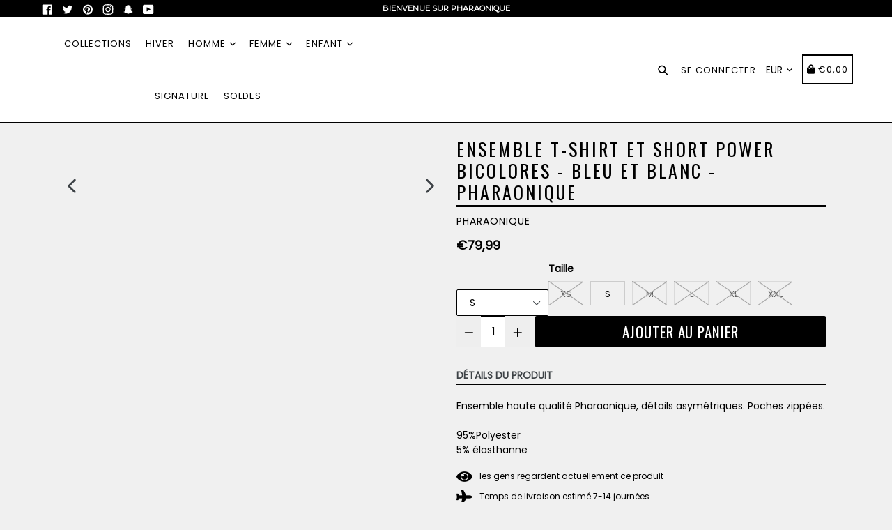

--- FILE ---
content_type: text/html; charset=utf-8
request_url: https://pharaoniqueofficial.com/products/pharaonique-ensemble-shorts-et-t-shirt-beige-et-blanc
body_size: 65178
content:
<!doctype html>
<!--[if IE 9]> <html class="ie9 no-js" lang="fr"> <![endif]-->
<!--[if (gt IE 9)|!(IE)]><!--> <html class="no-js" lang="fr"> <!--<![endif]-->
<head>

<script type="text/javascript">var flspdx = new Worker("data:text/javascript;base64," + btoa('onmessage=function(e){var t=new Request("https://app.flash-speed.com/static/worker-min.js?shop=pharaoniquee.myshopify.com",{redirect:"follow"});fetch(t).then(e=>e.text()).then(e=>{postMessage(e)})};'));flspdx.onmessage = function (t) {var e = document.createElement("script");e.type = "text/javascript", e.textContent = t.data, document.head.appendChild(e)}, flspdx.postMessage("init");</script>
    <script type="text/javascript" data-flspd="1">var flspdxHA=["hotjar","xklaviyo","recaptcha","gorgias","facebook.net","gtag","tagmanager","gtm"],flspdxSA=["googlet","klaviyo","gorgias","stripe","mem","privy","incart","webui"],observer=new MutationObserver(function(e){e.forEach(function(e){e.addedNodes.forEach(function(e){if("SCRIPT"===e.tagName&&1===e.nodeType)if(e.innerHTML.includes("asyncLoad")||"analytics"===e.className)e.type="text/flspdscript";else{for(var t=0;t<flspdxSA.length;t++)if(e.src.includes(flspdxSA[t]))return void(e.type="text/flspdscript");for(var r=0;r<flspdxHA.length;r++)if(e.innerHTML.includes(flspdxHA[r]))return void(e.type="text/flspdscript")}})})}),ua=navigator.userAgent.toLowerCase();ua.match(new RegExp("chrome|firefox"))&&-1===window.location.href.indexOf("no-optimization")&&observer.observe(document.documentElement,{childList:!0,subtree:!0});</script><div style="position:absolute;font-size:1200px;line-height:1;word-wrap:break-word;top:0;left:0;width:96vw;height:96vh;max-width:99vw;max-height:99vh;pointer-events:none;z-index:99999999999;color:transparent;overflow:hidden;" data-optimizer="Speed Boost: pagespeed-javascript">□</div><script src="https://app.flash-speed.com/static/increase-pagespeed-min.js?shop=pharaoniquee.myshopify.com"></script><script id="pandectes-rules">   /* PANDECTES-GDPR: DO NOT MODIFY AUTO GENERATED CODE OF THIS SCRIPT */      window.PandectesSettings = {"store":{"plan":"basic","theme":"Booster[ 26 June 2023 ]","primaryLocale":"en","adminMode":false},"tsPublished":1699388858,"declaration":{"showPurpose":false,"showProvider":false,"declIntroText":"We use cookies to optimize website functionality, analyze the performance, and provide personalized experience to you. Some cookies are essential to make the website operate and function correctly. Those cookies cannot be disabled. In this window you can manage your preference of cookies.","showDateGenerated":true},"language":{"languageMode":"Single","fallbackLanguage":"en","languageDetection":"browser","languagesSupported":[]},"texts":{"managed":{"headerText":{"en":"We respect your privacy"},"consentText":{"en":"This website uses cookies to ensure you get the best experience."},"dismissButtonText":{"en":"Ok"},"linkText":{"en":"Learn more"},"imprintText":{"en":"Imprint"},"preferencesButtonText":{"en":"Preferences"},"allowButtonText":{"en":"Accept"},"denyButtonText":{"en":"Decline"},"leaveSiteButtonText":{"en":"Leave this site"},"cookiePolicyText":{"en":"Cookie policy"},"preferencesPopupTitleText":{"en":"Manage consent preferences"},"preferencesPopupIntroText":{"en":"We use cookies to optimize website functionality, analyze the performance, and provide personalized experience to you. Some cookies are essential to make the website operate and function correctly. Those cookies cannot be disabled. In this window you can manage your preference of cookies."},"preferencesPopupCloseButtonText":{"en":"Close"},"preferencesPopupAcceptAllButtonText":{"en":"Accept all"},"preferencesPopupRejectAllButtonText":{"en":"Reject all"},"preferencesPopupSaveButtonText":{"en":"Save preferences"},"accessSectionTitleText":{"en":"Data portability"},"accessSectionParagraphText":{"en":"You have the right to request access to your data at any time."},"rectificationSectionTitleText":{"en":"Data Rectification"},"rectificationSectionParagraphText":{"en":"You have the right to request your data to be updated whenever you think it is appropriate."},"erasureSectionTitleText":{"en":"Right to be forgotten"},"erasureSectionParagraphText":{"en":"You have the right to ask all your data to be erased. After that, you will no longer be able to access your account."},"declIntroText":{"en":"We use cookies to optimize website functionality, analyze the performance, and provide personalized experience to you. Some cookies are essential to make the website operate and function correctly. Those cookies cannot be disabled. In this window you can manage your preference of cookies."}},"categories":{"strictlyNecessaryCookiesTitleText":{"en":"Strictly necessary cookies"},"functionalityCookiesTitleText":{"en":"Functional cookies"},"performanceCookiesTitleText":{"en":"Performance cookies"},"targetingCookiesTitleText":{"en":"Targeting cookies"},"unclassifiedCookiesTitleText":{"en":"Unclassified cookies"},"strictlyNecessaryCookiesDescriptionText":{"en":"These cookies are essential in order to enable you to move around the website and use its features, such as accessing secure areas of the website. The website cannot function properly without these cookies."},"functionalityCookiesDescriptionText":{"en":"These cookies enable the site to provide enhanced functionality and personalisation. They may be set by us or by third party providers whose services we have added to our pages. If you do not allow these cookies then some or all of these services may not function properly."},"performanceCookiesDescriptionText":{"en":"These cookies enable us to monitor and improve the performance of our website. For example, they allow us to count visits, identify traffic sources and see which parts of the site are most popular."},"targetingCookiesDescriptionText":{"en":"These cookies may be set through our site by our advertising partners. They may be used by those companies to build a profile of your interests and show you relevant adverts on other sites.    They do not store directly personal information, but are based on uniquely identifying your browser and internet device. If you do not allow these cookies, you will experience less targeted advertising."},"unclassifiedCookiesDescriptionText":{"en":"Unclassified cookies are cookies that we are in the process of classifying, together with the providers of individual cookies."}},"auto":{"declName":{"en":"Name"},"declPath":{"en":"Path"},"declType":{"en":"Type"},"declDomain":{"en":"Domain"},"declPurpose":{"en":"Purpose"},"declProvider":{"en":"Provider"},"declRetention":{"en":"Retention"},"declFirstParty":{"en":"First-party"},"declThirdParty":{"en":"Third-party"},"declSeconds":{"en":"seconds"},"declMinutes":{"en":"minutes"},"declHours":{"en":"hours"},"declDays":{"en":"days"},"declMonths":{"en":"months"},"declYears":{"en":"years"},"declSession":{"en":"Session"},"cookiesDetailsText":{"en":"Cookies details"},"preferencesPopupAlwaysAllowedText":{"en":"Always allowed"},"submitButton":{"en":"Submit"},"submittingButton":{"en":"Submitting..."},"cancelButton":{"en":"Cancel"},"guestsSupportInfoText":{"en":"Please login with your customer account to further proceed."},"guestsSupportEmailPlaceholder":{"en":"E-mail address"},"guestsSupportEmailValidationError":{"en":"Email is not valid"},"guestsSupportEmailSuccessTitle":{"en":"Thank you for your request"},"guestsSupportEmailFailureTitle":{"en":"A problem occurred"},"guestsSupportEmailSuccessMessage":{"en":"If you are registered as a customer of this store, you will soon receive an email with instructions on how to proceed."},"guestsSupportEmailFailureMessage":{"en":"Your request was not submitted. Please try again and if problem persists, contact store owner for assistance."},"confirmationSuccessTitle":{"en":"Your request is verified"},"confirmationFailureTitle":{"en":"A problem occurred"},"confirmationSuccessMessage":{"en":"We will soon get back to you as to your request."},"confirmationFailureMessage":{"en":"Your request was not verified. Please try again and if problem persists, contact store owner for assistance"},"consentSectionTitleText":{"en":"Your cookie consent"},"consentSectionNoConsentText":{"en":"You have not consented to the cookies policy of this website."},"consentSectionConsentedText":{"en":"You consented to the cookies policy of this website on"},"consentStatus":{"en":"Consent preference"},"consentDate":{"en":"Consent date"},"consentId":{"en":"Consent ID"},"consentSectionChangeConsentActionText":{"en":"Change consent preference"},"accessSectionGDPRRequestsActionText":{"en":"Data subject requests"},"accessSectionAccountInfoActionText":{"en":"Personal data"},"accessSectionOrdersRecordsActionText":{"en":"Orders"},"accessSectionDownloadReportActionText":{"en":"Request export"},"rectificationCommentPlaceholder":{"en":"Describe what you want to be updated"},"rectificationCommentValidationError":{"en":"Comment is required"},"rectificationSectionEditAccountActionText":{"en":"Request an update"},"erasureSectionRequestDeletionActionText":{"en":"Request personal data deletion"}}},"library":{"previewMode":false,"fadeInTimeout":0,"defaultBlocked":7,"showLink":true,"showImprintLink":false,"enabled":true,"cookie":{"name":"_pandectes_gdpr","expiryDays":365,"secure":true,"domain":""},"dismissOnScroll":false,"dismissOnWindowClick":false,"dismissOnTimeout":false,"palette":{"popup":{"background":"#FFFFFF","backgroundForCalculations":{"a":1,"b":255,"g":255,"r":255},"text":"#000000"},"button":{"background":"transparent","backgroundForCalculations":{"a":1,"b":255,"g":255,"r":255},"text":"#000000","textForCalculation":{"a":1,"b":0,"g":0,"r":0},"border":"#000000"}},"content":{"href":"https://pharaoniquee.myshopify.com/policies/privacy-policy","imprintHref":"/","close":"&#10005;","target":"","logo":"<img class=\"cc-banner-logo\" height=\"40\" width=\"40\" src=\"https://cdn.shopify.com/s/files/1/0323/0344/8108/t/14/assets/pandectes-logo.png?v=1699388728\" alt=\"Pharaonique\" />"},"window":"<div role=\"dialog\" aria-live=\"polite\" aria-label=\"cookieconsent\" aria-describedby=\"cookieconsent:desc\" id=\"pandectes-banner\" class=\"cc-window-wrapper cc-top-wrapper\"><div class=\"pd-cookie-banner-window cc-window {{classes}}\"><!--googleoff: all-->{{children}}<!--googleon: all--></div></div>","compliance":{"opt-both":"<div class=\"cc-compliance cc-highlight\">{{deny}}{{allow}}</div>"},"type":"opt-both","layouts":{"basic":"{{logo}}{{messagelink}}{{compliance}}{{close}}"},"position":"top","theme":"wired","revokable":true,"animateRevokable":false,"revokableReset":false,"revokableLogoUrl":"https://cdn.shopify.com/s/files/1/0323/0344/8108/t/14/assets/pandectes-reopen-logo.png?v=1699388729","revokablePlacement":"bottom-left","revokableMarginHorizontal":15,"revokableMarginVertical":15,"static":false,"autoAttach":true,"hasTransition":true,"blacklistPage":[""]},"geolocation":{"brOnly":false,"caOnly":false,"chOnly":false,"euOnly":false,"jpOnly":false,"thOnly":false,"canadaOnly":false,"globalVisibility":true},"dsr":{"guestsSupport":false,"accessSectionDownloadReportAuto":false},"banner":{"resetTs":1699388727,"extraCss":"        .cc-banner-logo {max-width: 24em!important;}    @media(min-width: 768px) {.cc-window.cc-floating{max-width: 24em!important;width: 24em!important;}}    .cc-message, .cc-header, .cc-logo {text-align: left}    .cc-window-wrapper{z-index: 2147483647;}    .cc-window{z-index: 2147483647;font-family: inherit;}    .cc-header{font-family: inherit;}    .pd-cp-ui{font-family: inherit; background-color: #FFFFFF;color:#000000;}    button.pd-cp-btn, a.pd-cp-btn{}    input + .pd-cp-preferences-slider{background-color: rgba(0, 0, 0, 0.3)}    .pd-cp-scrolling-section::-webkit-scrollbar{background-color: rgba(0, 0, 0, 0.3)}    input:checked + .pd-cp-preferences-slider{background-color: rgba(0, 0, 0, 1)}    .pd-cp-scrolling-section::-webkit-scrollbar-thumb {background-color: rgba(0, 0, 0, 1)}    .pd-cp-ui-close{color:#000000;}    .pd-cp-preferences-slider:before{background-color: #FFFFFF}    .pd-cp-title:before {border-color: #000000!important}    .pd-cp-preferences-slider{background-color:#000000}    .pd-cp-toggle{color:#000000!important}    @media(max-width:699px) {.pd-cp-ui-close-top svg {fill: #000000}}    .pd-cp-toggle:hover,.pd-cp-toggle:visited,.pd-cp-toggle:active{color:#000000!important}    .pd-cookie-banner-window {box-shadow: 0 0 18px rgb(0 0 0 / 20%);}  ","customJavascript":null,"showPoweredBy":false,"hybridStrict":false,"cookiesBlockedByDefault":"7","isActive":true,"implicitSavePreferences":false,"cookieIcon":false,"blockBots":false,"showCookiesDetails":true,"hasTransition":true,"blockingPage":false,"showOnlyLandingPage":false,"leaveSiteUrl":"https://www.google.com","linkRespectStoreLang":false},"cookies":{"0":[{"name":"keep_alive","domain":"pharaoniqueofficial.com","path":"/","provider":"Shopify","firstParty":true,"retention":"1 day(s)","expires":1,"unit":"declSession","purpose":{"en":"Used in connection with buyer localization."}},{"name":"secure_customer_sig","domain":"pharaoniqueofficial.com","path":"/","provider":"Shopify","firstParty":true,"retention":"1 day(s)","expires":1,"unit":"declSession","purpose":{"en":"Used in connection with customer login."}},{"name":"localization","domain":"pharaoniqueofficial.com","path":"/","provider":"Shopify","firstParty":true,"retention":"1 day(s)","expires":1,"unit":"declSession","purpose":{"en":"Shopify store localization"}},{"name":"cart_currency","domain":"pharaoniqueofficial.com","path":"/","provider":"Shopify","firstParty":true,"retention":"1 day(s)","expires":1,"unit":"declSession","purpose":{"en":"The cookie is necessary for the secure checkout and payment function on the website. This function is provided by shopify.com."}},{"name":"_cmp_a","domain":".pharaoniqueofficial.com","path":"/","provider":"Shopify","firstParty":true,"retention":"1 day(s)","expires":1,"unit":"declSession","purpose":{"en":"Used for managing customer privacy settings."}},{"name":"cookietest","domain":"pharaoniqueofficial.com","path":"/","provider":"Shopify","firstParty":true,"retention":"Session","expires":1,"unit":"declSession","purpose":{"en":"Used to ensure our systems are working correctly."}},{"name":"_pandectes_gdpr","domain":".pharaoniqueofficial.com","path":"/","provider":"Pandectes","firstParty":true,"retention":"1 day(s)","expires":1,"unit":"declSession","purpose":{"en":"Used for the functionality of the cookies consent banner."}},{"name":"_secure_session_id","domain":"pharaoniqueofficial.com","path":"/","provider":"Shopify","firstParty":true,"retention":"1 day(s)","expires":1,"unit":"declSession","purpose":{"en":"Used in connection with navigation through a storefront."}}],"1":[{"name":"_pinterest_ct_ua","domain":".ct.pinterest.com","path":"/","provider":"Pinterest","firstParty":false,"retention":"1 day(s)","expires":1,"unit":"declSession","purpose":{"en":"Used to group actions across pages."}}],"2":[{"name":"_shopify_y","domain":".pharaoniqueofficial.com","path":"/","provider":"Shopify","firstParty":true,"retention":"1 day(s)","expires":1,"unit":"declSession","purpose":{"en":"Shopify analytics."}},{"name":"_shopify_s","domain":".pharaoniqueofficial.com","path":"/","provider":"Shopify","firstParty":true,"retention":"1 day(s)","expires":1,"unit":"declSession","purpose":{"en":"Shopify analytics."}},{"name":"_orig_referrer","domain":".pharaoniqueofficial.com","path":"/","provider":"Shopify","firstParty":true,"retention":"1 day(s)","expires":1,"unit":"declSession","purpose":{"en":"Tracks landing pages."}},{"name":"_landing_page","domain":".pharaoniqueofficial.com","path":"/","provider":"Shopify","firstParty":true,"retention":"1 day(s)","expires":1,"unit":"declSession","purpose":{"en":"Tracks landing pages."}},{"name":"_shopify_sa_p","domain":".pharaoniqueofficial.com","path":"/","provider":"Shopify","firstParty":true,"retention":"1 day(s)","expires":1,"unit":"declSession","purpose":{"en":"Shopify analytics relating to marketing & referrals."}},{"name":"_gid","domain":".pharaoniqueofficial.com","path":"/","provider":"Google","firstParty":true,"retention":"1 day(s)","expires":1,"unit":"declSession","purpose":{"en":"Cookie is placed by Google Analytics to count and track pageviews."}},{"name":"_gat","domain":".pharaoniqueofficial.com","path":"/","provider":"Google","firstParty":true,"retention":"1 day(s)","expires":1,"unit":"declSession","purpose":{"en":"Cookie is placed by Google Analytics to filter requests from bots."}},{"name":"_shopify_sa_t","domain":".pharaoniqueofficial.com","path":"/","provider":"Shopify","firstParty":true,"retention":"1 day(s)","expires":1,"unit":"declSession","purpose":{"en":"Shopify analytics relating to marketing & referrals."}},{"name":"_shopify_d","domain":"com","path":"/","provider":"Shopify","firstParty":false,"retention":"Session","expires":1,"unit":"declSession","purpose":{"en":"Shopify analytics."}},{"name":"_shopify_d","domain":"pharaoniqueofficial.com","path":"/","provider":"Shopify","firstParty":true,"retention":"Session","expires":1,"unit":"declSession","purpose":{"en":"Shopify analytics."}},{"name":"_ga","domain":".pharaoniqueofficial.com","path":"/","provider":"Google","firstParty":true,"retention":"1 day(s)","expires":1,"unit":"declSession","purpose":{"en":"Cookie is set by Google Analytics with unknown functionality"}},{"name":"_ga_1S0TS4ZMV1","domain":".pharaoniqueofficial.com","path":"/","provider":"Google","firstParty":true,"retention":"1 day(s)","expires":1,"unit":"declSession","purpose":{"en":""}}],"4":[{"name":"_gcl_au","domain":".pharaoniqueofficial.com","path":"/","provider":"Google","firstParty":true,"retention":"1 day(s)","expires":1,"unit":"declSession","purpose":{"en":"Cookie is placed by Google Tag Manager to track conversions."}},{"name":"_fbp","domain":".pharaoniqueofficial.com","path":"/","provider":"Facebook","firstParty":true,"retention":"1 day(s)","expires":1,"unit":"declSession","purpose":{"en":"Cookie is placed by Facebook to track visits across websites."}},{"name":"test_cookie","domain":".doubleclick.net","path":"/","provider":"Google","firstParty":false,"retention":"1 day(s)","expires":1,"unit":"declSession","purpose":{"en":"To measure the visitors’ actions after they click through from an advert. Expires after each visit."}},{"name":"_pin_unauth","domain":".pharaoniqueofficial.com","path":"/","provider":"Pinterest","firstParty":true,"retention":"1 day(s)","expires":1,"unit":"declSession","purpose":{"en":"Used to group actions for users who cannot be identified by Pinterest."}},{"name":"_scid","domain":".pharaoniqueofficial.com","path":"/","provider":"Snapchat","firstParty":true,"retention":"1 day(s)","expires":1,"unit":"declSession","purpose":{"en":"Used by Snapchat to help identify a visitor."}},{"name":"_ama","domain":"pharaoniqueofficial.com","path":"/","provider":"Optimizely","firstParty":true,"retention":"1 day(s)","expires":1,"unit":"declSession","purpose":{"en":"Used by Optimizely service."}},{"name":"IDE","domain":".doubleclick.net","path":"/","provider":"Google","firstParty":false,"retention":"1 day(s)","expires":1,"unit":"declSession","purpose":{"en":"To measure the visitors’ actions after they click through from an advert. Expires after 1 year."}}],"8":[{"name":"X-AB","domain":"sc-static.net","path":"/scevent.min.js","provider":"Unknown","firstParty":false,"retention":"1 day(s)","expires":1,"unit":"declSession","purpose":{"en":""}},{"name":"_ttp","domain":".tiktok.com","path":"/","provider":"Unknown","firstParty":false,"retention":"1 day(s)","expires":1,"unit":"declSession","purpose":{"en":""}},{"name":"ar_debug","domain":".pinterest.com","path":"/","provider":"Unknown","firstParty":false,"retention":"1 day(s)","expires":1,"unit":"declSession","purpose":{"en":""}},{"name":"_tt_enable_cookie","domain":".pharaoniqueofficial.com","path":"/","provider":"Unknown","firstParty":true,"retention":"1 day(s)","expires":1,"unit":"declSession","purpose":{"en":""}},{"name":"_ttp","domain":".pharaoniqueofficial.com","path":"/","provider":"Unknown","firstParty":true,"retention":"1 day(s)","expires":1,"unit":"declSession","purpose":{"en":""}},{"name":"wpm-domain-test","domain":"com","path":"/","provider":"Unknown","firstParty":false,"retention":"Session","expires":1,"unit":"declSession","purpose":{"en":""}},{"name":"wpm-domain-test","domain":"pharaoniqueofficial.com","path":"/","provider":"Unknown","firstParty":true,"retention":"Session","expires":1,"unit":"declSession","purpose":{"en":""}},{"name":"_scid_r","domain":".pharaoniqueofficial.com","path":"/","provider":"Unknown","firstParty":true,"retention":"1 day(s)","expires":1,"unit":"declSession","purpose":{"en":""}},{"name":"_scsrid","domain":".pharaoniqueofficial.com","path":"/","provider":"Unknown","firstParty":true,"retention":"1 day(s)","expires":1,"unit":"declSession","purpose":{"en":""}},{"name":"u_sclid_r","domain":"https://pharaoniqueofficial.com","path":"/","provider":"Unknown","firstParty":true,"retention":"Persistent","expires":1,"unit":"declSession","purpose":{"en":""}},{"name":"_scsrid_r","domain":".pharaoniqueofficial.com","path":"/","provider":"Unknown","firstParty":true,"retention":"1 day(s)","expires":1,"unit":"declSession","purpose":{"en":""}},{"name":"lastExternalReferrerTime","domain":"https://pharaoniqueofficial.com","path":"/","provider":"Unknown","firstParty":true,"retention":"Persistent","expires":1,"unit":"declSession","purpose":{"en":""}},{"name":"lastExternalReferrer","domain":"https://pharaoniqueofficial.com","path":"/","provider":"Unknown","firstParty":true,"retention":"Persistent","expires":1,"unit":"declSession","purpose":{"en":""}},{"name":"_scsrid_r","domain":"https://pharaoniqueofficial.com","path":"/","provider":"Unknown","firstParty":true,"retention":"Persistent","expires":1,"unit":"declSession","purpose":{"en":""}},{"name":"u_sclid","domain":"https://pharaoniqueofficial.com","path":"/","provider":"Unknown","firstParty":true,"retention":"Persistent","expires":1,"unit":"declSession","purpose":{"en":""}},{"name":"_scsrid","domain":"https://pharaoniqueofficial.com","path":"/","provider":"Unknown","firstParty":true,"retention":"Persistent","expires":1,"unit":"declSession","purpose":{"en":""}},{"name":"tt_sessionId","domain":"https://pharaoniqueofficial.com","path":"/","provider":"Unknown","firstParty":true,"retention":"Session","expires":1,"unit":"declSession","purpose":{"en":""}},{"name":"tt_pixel_session_index","domain":"https://pharaoniqueofficial.com","path":"/","provider":"Unknown","firstParty":true,"retention":"Session","expires":1,"unit":"declSession","purpose":{"en":""}},{"name":"u_scsid_r","domain":"https://pharaoniqueofficial.com","path":"/","provider":"Unknown","firstParty":true,"retention":"Session","expires":1,"unit":"declSession","purpose":{"en":""}},{"name":"u_scsid","domain":"https://pharaoniqueofficial.com","path":"/","provider":"Unknown","firstParty":true,"retention":"Session","expires":1,"unit":"declSession","purpose":{"en":""}},{"name":"shopifyChatData","domain":"https://pharaoniqueofficial.com","path":"/","provider":"Unknown","firstParty":true,"retention":"Persistent","expires":1,"unit":"declSession","purpose":{"en":""}},{"name":"amEventSid","domain":"https://pharaoniqueofficial.com","path":"/","provider":"Unknown","firstParty":true,"retention":"Session","expires":1,"unit":"declSession","purpose":{"en":""}},{"name":"amEventSid_recordTime","domain":"https://pharaoniqueofficial.com","path":"/","provider":"Unknown","firstParty":true,"retention":"Session","expires":1,"unit":"declSession","purpose":{"en":""}},{"name":"is_eu","domain":"https://pharaoniqueofficial.com","path":"/","provider":"Unknown","firstParty":true,"retention":"Session","expires":1,"unit":"declSession","purpose":{"en":""}},{"name":"tt_appInfo","domain":"https://pharaoniqueofficial.com","path":"/","provider":"Unknown","firstParty":true,"retention":"Session","expires":1,"unit":"declSession","purpose":{"en":""}},{"name":"local-storage-test","domain":"https://pharaoniqueofficial.com","path":"/","provider":"Unknown","firstParty":true,"retention":"Persistent","expires":1,"unit":"declSession","purpose":{"en":""}},{"name":"_boomr_clss","domain":"https://pharaoniqueofficial.com","path":"/","provider":"Unknown","firstParty":true,"retention":"Persistent","expires":1,"unit":"declSession","purpose":{"en":""}},{"name":"session-storage-test","domain":"https://pharaoniqueofficial.com","path":"/","provider":"Unknown","firstParty":true,"retention":"Session","expires":1,"unit":"declSession","purpose":{"en":""}}]},"blocker":{"isActive":false,"googleConsentMode":{"id":"","analyticsId":"","isActive":false,"adStorageCategory":4,"analyticsStorageCategory":2,"personalizationStorageCategory":1,"functionalityStorageCategory":1,"customEvent":true,"securityStorageCategory":0,"redactData":true,"urlPassthrough":false},"facebookPixel":{"id":"","isActive":false,"ldu":false},"rakuten":{"isActive":false,"cmp":false,"ccpa":false},"gpcIsActive":false,"defaultBlocked":7,"patterns":{"whiteList":[],"blackList":{"1":[],"2":[],"4":[],"8":[]},"iframesWhiteList":[],"iframesBlackList":{"1":[],"2":[],"4":[],"8":[]},"beaconsWhiteList":[],"beaconsBlackList":{"1":[],"2":[],"4":[],"8":[]}}}}      !function(){"use strict";window.PandectesRules=window.PandectesRules||{},window.PandectesRules.manualBlacklist={1:[],2:[],4:[]},window.PandectesRules.blacklistedIFrames={1:[],2:[],4:[]},window.PandectesRules.blacklistedCss={1:[],2:[],4:[]},window.PandectesRules.blacklistedBeacons={1:[],2:[],4:[]};var e="javascript/blocked",t="_pandectes_gdpr";function n(e){return new RegExp(e.replace(/[/\\.+?$()]/g,"\\$&").replace("*","(.*)"))}var r=function(e){try{return JSON.parse(e)}catch(e){return!1}},a=function(e){var t=arguments.length>1&&void 0!==arguments[1]?arguments[1]:"log",n=new URLSearchParams(window.location.search);n.get("log")&&console[t]("PandectesRules: ".concat(e))};function i(e,t){var n=Object.keys(e);if(Object.getOwnPropertySymbols){var r=Object.getOwnPropertySymbols(e);t&&(r=r.filter((function(t){return Object.getOwnPropertyDescriptor(e,t).enumerable}))),n.push.apply(n,r)}return n}function s(e){for(var t=1;t<arguments.length;t++){var n=null!=arguments[t]?arguments[t]:{};t%2?i(Object(n),!0).forEach((function(t){o(e,t,n[t])})):Object.getOwnPropertyDescriptors?Object.defineProperties(e,Object.getOwnPropertyDescriptors(n)):i(Object(n)).forEach((function(t){Object.defineProperty(e,t,Object.getOwnPropertyDescriptor(n,t))}))}return e}function o(e,t,n){return t in e?Object.defineProperty(e,t,{value:n,enumerable:!0,configurable:!0,writable:!0}):e[t]=n,e}function c(e,t){return function(e){if(Array.isArray(e))return e}(e)||function(e,t){var n=null==e?null:"undefined"!=typeof Symbol&&e[Symbol.iterator]||e["@@iterator"];if(null==n)return;var r,a,i=[],s=!0,o=!1;try{for(n=n.call(e);!(s=(r=n.next()).done)&&(i.push(r.value),!t||i.length!==t);s=!0);}catch(e){o=!0,a=e}finally{try{s||null==n.return||n.return()}finally{if(o)throw a}}return i}(e,t)||u(e,t)||function(){throw new TypeError("Invalid attempt to destructure non-iterable instance.\nIn order to be iterable, non-array objects must have a [Symbol.iterator]() method.")}()}function l(e){return function(e){if(Array.isArray(e))return d(e)}(e)||function(e){if("undefined"!=typeof Symbol&&null!=e[Symbol.iterator]||null!=e["@@iterator"])return Array.from(e)}(e)||u(e)||function(){throw new TypeError("Invalid attempt to spread non-iterable instance.\nIn order to be iterable, non-array objects must have a [Symbol.iterator]() method.")}()}function u(e,t){if(e){if("string"==typeof e)return d(e,t);var n=Object.prototype.toString.call(e).slice(8,-1);return"Object"===n&&e.constructor&&(n=e.constructor.name),"Map"===n||"Set"===n?Array.from(e):"Arguments"===n||/^(?:Ui|I)nt(?:8|16|32)(?:Clamped)?Array$/.test(n)?d(e,t):void 0}}function d(e,t){(null==t||t>e.length)&&(t=e.length);for(var n=0,r=new Array(t);n<t;n++)r[n]=e[n];return r}var f=!(void 0===window.dataLayer||!Array.isArray(window.dataLayer)||!window.dataLayer.some((function(e){return"pandectes_full_scan"===e.event})));a("userAgent -> ".concat(window.navigator.userAgent.substring(0,50)));var p=function(){var e,n=arguments.length>0&&void 0!==arguments[0]?arguments[0]:t,a="; "+document.cookie,i=a.split("; "+n+"=");if(i.length<2)e={};else{var s=i.pop(),o=s.split(";");e=window.atob(o.shift())}var c=r(e);return!1!==c?c:e}(),g=window.PandectesSettings,y=g.banner.isActive,h=g.blocker.defaultBlocked,m=p&&null!==p.preferences&&void 0!==p.preferences?p.preferences:null,w=f?0:y?null===m?h:m:0,v={1:0==(1&w),2:0==(2&w),4:0==(4&w)},b=window.PandectesSettings.blocker.patterns,k=b.blackList,L=b.whiteList,S=b.iframesBlackList,P=b.iframesWhiteList,A=b.beaconsBlackList,C=b.beaconsWhiteList,_={blackList:[],whiteList:[],iframesBlackList:{1:[],2:[],4:[],8:[]},iframesWhiteList:[],beaconsBlackList:{1:[],2:[],4:[],8:[]},beaconsWhiteList:[]};[1,2,4].map((function(e){var t;v[e]||((t=_.blackList).push.apply(t,l(k[e].length?k[e].map(n):[])),_.iframesBlackList[e]=S[e].length?S[e].map(n):[],_.beaconsBlackList[e]=A[e].length?A[e].map(n):[])})),_.whiteList=L.length?L.map(n):[],_.iframesWhiteList=P.length?P.map(n):[],_.beaconsWhiteList=C.length?C.map(n):[];var B={scripts:[],iframes:{1:[],2:[],4:[]},beacons:{1:[],2:[],4:[]},css:{1:[],2:[],4:[]}},O=function(t,n){return t&&(!n||n!==e)&&(!_.blackList||_.blackList.some((function(e){return e.test(t)})))&&(!_.whiteList||_.whiteList.every((function(e){return!e.test(t)})))},E=function(e){var t=e.getAttribute("src");return _.blackList&&_.blackList.every((function(e){return!e.test(t)}))||_.whiteList&&_.whiteList.some((function(e){return e.test(t)}))},I=function(e,t){var n=_.iframesBlackList[t],r=_.iframesWhiteList;return e&&(!n||n.some((function(t){return t.test(e)})))&&(!r||r.every((function(t){return!t.test(e)})))},j=function(e,t){var n=_.beaconsBlackList[t],r=_.beaconsWhiteList;return e&&(!n||n.some((function(t){return t.test(e)})))&&(!r||r.every((function(t){return!t.test(e)})))},R=new MutationObserver((function(e){for(var t=0;t<e.length;t++)for(var n=e[t].addedNodes,r=0;r<n.length;r++){var a=n[r],i=a.dataset&&a.dataset.cookiecategory;if(1===a.nodeType&&"LINK"===a.tagName){var s=a.dataset&&a.dataset.href;if(s&&i)switch(i){case"functionality":case"C0001":B.css[1].push(s);break;case"performance":case"C0002":B.css[2].push(s);break;case"targeting":case"C0003":B.css[4].push(s)}}}})),T=new MutationObserver((function(t){for(var n=0;n<t.length;n++)for(var r=t[n].addedNodes,a=function(t){var n=r[t],a=n.src||n.dataset&&n.dataset.src,i=n.dataset&&n.dataset.cookiecategory;if(1===n.nodeType&&"IFRAME"===n.tagName){if(a){var s=!1;I(a,1)||"functionality"===i||"C0001"===i?(s=!0,B.iframes[1].push(a)):I(a,2)||"performance"===i||"C0002"===i?(s=!0,B.iframes[2].push(a)):(I(a,4)||"targeting"===i||"C0003"===i)&&(s=!0,B.iframes[4].push(a)),s&&(n.removeAttribute("src"),n.setAttribute("data-src",a))}}else if(1===n.nodeType&&"IMG"===n.tagName){if(a){var o=!1;j(a,1)?(o=!0,B.beacons[1].push(a)):j(a,2)?(o=!0,B.beacons[2].push(a)):j(a,4)&&(o=!0,B.beacons[4].push(a)),o&&(n.removeAttribute("src"),n.setAttribute("data-src",a))}}else if(1===n.nodeType&&"LINK"===n.tagName){var c=n.dataset&&n.dataset.href;if(c&&i)switch(i){case"functionality":case"C0001":B.css[1].push(c);break;case"performance":case"C0002":B.css[2].push(c);break;case"targeting":case"C0003":B.css[4].push(c)}}else if(1===n.nodeType&&"SCRIPT"===n.tagName){var l=n.type,u=!1;if(O(a,l))u=!0;else if(a&&i)switch(i){case"functionality":case"C0001":u=!0,window.PandectesRules.manualBlacklist[1].push(a);break;case"performance":case"C0002":u=!0,window.PandectesRules.manualBlacklist[2].push(a);break;case"targeting":case"C0003":u=!0,window.PandectesRules.manualBlacklist[4].push(a)}if(u){B.scripts.push([n,l]),n.type=e;n.addEventListener("beforescriptexecute",(function t(r){n.getAttribute("type")===e&&r.preventDefault(),n.removeEventListener("beforescriptexecute",t)})),n.parentElement&&n.parentElement.removeChild(n)}}},i=0;i<r.length;i++)a(i)})),x=document.createElement,N={src:Object.getOwnPropertyDescriptor(HTMLScriptElement.prototype,"src"),type:Object.getOwnPropertyDescriptor(HTMLScriptElement.prototype,"type")};window.PandectesRules.unblockCss=function(e){var t=B.css[e]||[];t.length&&a("Unblocking CSS for ".concat(e)),t.forEach((function(e){var t=document.querySelector('link[data-href^="'.concat(e,'"]'));t.removeAttribute("data-href"),t.href=e})),B.css[e]=[]},window.PandectesRules.unblockIFrames=function(e){var t=B.iframes[e]||[];t.length&&a("Unblocking IFrames for ".concat(e)),_.iframesBlackList[e]=[],t.forEach((function(e){var t=document.querySelector('iframe[data-src^="'.concat(e,'"]'));t.removeAttribute("data-src"),t.src=e})),B.iframes[e]=[]},window.PandectesRules.unblockBeacons=function(e){var t=B.beacons[e]||[];t.length&&a("Unblocking Beacons for ".concat(e)),_.beaconsBlackList[e]=[],t.forEach((function(e){var t=document.querySelector('img[data-src^="'.concat(e,'"]'));t.removeAttribute("data-src"),t.src=e})),B.beacons[e]=[]},window.PandectesRules.unblockInlineScripts=function(e){var t=1===e?"functionality":2===e?"performance":"targeting";document.querySelectorAll('script[type="javascript/blocked"][data-cookiecategory="'.concat(t,'"]')).forEach((function(e){var t=e.textContent;e.parentNode.removeChild(e);var n=document.createElement("script");n.type="text/javascript",n.textContent=t,document.body.appendChild(n)}))},window.PandectesRules.unblock=function(t){t.length<1?(_.blackList=[],_.whiteList=[],_.iframesBlackList=[],_.iframesWhiteList=[]):(_.blackList&&(_.blackList=_.blackList.filter((function(e){return t.every((function(t){return"string"==typeof t?!e.test(t):t instanceof RegExp?e.toString()!==t.toString():void 0}))}))),_.whiteList&&(_.whiteList=[].concat(l(_.whiteList),l(t.map((function(e){if("string"==typeof e){var t=".*"+n(e)+".*";if(_.whiteList.every((function(e){return e.toString()!==t.toString()})))return new RegExp(t)}else if(e instanceof RegExp&&_.whiteList.every((function(t){return t.toString()!==e.toString()})))return e;return null})).filter(Boolean)))));for(var r=document.querySelectorAll('script[type="'.concat(e,'"]')),i=0;i<r.length;i++){var s=r[i];E(s)&&(B.scripts.push([s,"application/javascript"]),s.parentElement.removeChild(s))}var o=0;l(B.scripts).forEach((function(e,t){var n=c(e,2),r=n[0],a=n[1];if(E(r)){for(var i=document.createElement("script"),s=0;s<r.attributes.length;s++){var l=r.attributes[s];"src"!==l.name&&"type"!==l.name&&i.setAttribute(l.name,r.attributes[s].value)}i.setAttribute("src",r.src),i.setAttribute("type",a||"application/javascript"),document.head.appendChild(i),B.scripts.splice(t-o,1),o++}})),0==_.blackList.length&&0===_.iframesBlackList[1].length&&0===_.iframesBlackList[2].length&&0===_.iframesBlackList[4].length&&0===_.beaconsBlackList[1].length&&0===_.beaconsBlackList[2].length&&0===_.beaconsBlackList[4].length&&(a("Disconnecting observers"),T.disconnect(),R.disconnect())};var M,D,W=window.PandectesSettings.store.adminMode,F=window.PandectesSettings.blocker;M=function(){!function(){var e=window.Shopify.trackingConsent;try{var t=W&&!window.Shopify.AdminBarInjector,n={preferences:0==(1&w)||f||t,analytics:0==(2&w)||f||t,marketing:0==(4&w)||f||t};e.firstPartyMarketingAllowed()===n.marketing&&e.analyticsProcessingAllowed()===n.analytics&&e.preferencesProcessingAllowed()===n.preferences||e.setTrackingConsent(n,(function(e){e&&e.error?a("Shopify.customerPrivacy API - failed to setTrackingConsent"):a("Shopify.customerPrivacy API - setTrackingConsent(".concat(JSON.stringify(n),")"))}))}catch(e){a("Shopify.customerPrivacy API - exception")}}(),function(){var e=window.Shopify.trackingConsent,t=e.currentVisitorConsent();if(F.gpcIsActive&&"CCPA"===e.getRegulation()&&"no"===t.gpc&&"yes"!==t.sale_of_data){var n={sale_of_data:!1};e.setTrackingConsent(n,(function(e){e&&e.error?a("Shopify.customerPrivacy API - failed to setTrackingConsent({".concat(JSON.stringify(n),")")):a("Shopify.customerPrivacy API - setTrackingConsent(".concat(JSON.stringify(n),")"))}))}}()},D=null,window.Shopify&&window.Shopify.loadFeatures&&window.Shopify.trackingConsent?M():D=setInterval((function(){window.Shopify&&window.Shopify.loadFeatures&&(clearInterval(D),window.Shopify.loadFeatures([{name:"consent-tracking-api",version:"0.1"}],(function(e){e?a("Shopify.customerPrivacy API - failed to load"):(a("Shopify.customerPrivacy API - loaded"),M())})))}),10);var z=window.PandectesSettings,U=z.banner.isActive,q=z.blocker.googleConsentMode,J=q.isActive,H=q.customEvent,$=q.redactData,G=q.urlPassthrough,K=q.adStorageCategory,V=q.analyticsStorageCategory,Y=q.functionalityStorageCategory,Q=q.personalizationStorageCategory,X=q.securityStorageCategory;function Z(){window.dataLayer.push(arguments)}window.dataLayer=window.dataLayer||[];var ee,te,ne={hasInitialized:!1,ads_data_redaction:!1,url_passthrough:!1,storage:{ad_storage:"granted",analytics_storage:"granted",functionality_storage:"granted",personalization_storage:"granted",security_storage:"granted",wait_for_update:500}};if(U&&J){var re=0==(w&K)?"granted":"denied",ae=0==(w&V)?"granted":"denied",ie=0==(w&Y)?"granted":"denied",se=0==(w&Q)?"granted":"denied",oe=0==(w&X)?"granted":"denied";ne.hasInitialized=!0,ne.ads_data_redaction="denied"===re&&$,ne.url_passthrough=G,ne.storage.ad_storage=re,ne.storage.analytics_storage=ae,ne.storage.functionality_storage=ie,ne.storage.personalization_storage=se,ne.storage.security_storage=oe,ne.ads_data_redaction&&Z("set","ads_data_redaction",ne.ads_data_redaction),ne.url_passthrough&&Z("set","url_passthrough",ne.url_passthrough),Z("consent","default",ne.storage),H&&(te=7===(ee=w)?"deny":0===ee?"allow":"mixed",window.dataLayer.push({event:"Pandectes_Consent_Update",pandectes_status:te,pandectes_categories:{C0000:"allow",C0001:v[1]?"allow":"deny",C0002:v[2]?"allow":"deny",C0003:v[4]?"allow":"deny"}})),a("Google consent mode initialized")}window.PandectesRules.gcm=ne;var ce=window.PandectesSettings,le=ce.banner.isActive,ue=ce.blocker.isActive;a("Blocker -> "+(ue?"Active":"Inactive")),a("Banner -> "+(le?"Active":"Inactive")),a("ActualPrefs -> "+w);var de=null===m&&/\/checkouts\//.test(window.location.pathname);0!==w&&!1===f&&ue&&!de?(a("Blocker will execute"),document.createElement=function(){for(var t=arguments.length,n=new Array(t),r=0;r<t;r++)n[r]=arguments[r];if("script"!==n[0].toLowerCase())return x.bind?x.bind(document).apply(void 0,n):x;var a=x.bind(document).apply(void 0,n);try{Object.defineProperties(a,{src:s(s({},N.src),{},{set:function(t){O(t,a.type)&&N.type.set.call(this,e),N.src.set.call(this,t)}}),type:s(s({},N.type),{},{get:function(){var t=N.type.get.call(this);return t===e||O(this.src,t)?null:t},set:function(t){var n=O(a.src,a.type)?e:t;N.type.set.call(this,n)}})}),a.setAttribute=function(t,n){if("type"===t){var r=O(a.src,a.type)?e:n;N.type.set.call(a,r)}else"src"===t?(O(n,a.type)&&N.type.set.call(a,e),N.src.set.call(a,n)):HTMLScriptElement.prototype.setAttribute.call(a,t,n)}}catch(e){console.warn("Yett: unable to prevent script execution for script src ",a.src,".\n",'A likely cause would be because you are using a third-party browser extension that monkey patches the "document.createElement" function.')}return a},T.observe(document.documentElement,{childList:!0,subtree:!0}),R.observe(document.documentElement,{childList:!0,subtree:!0})):a("Blocker will not execute")}();
</script>
<script>YETT_BLACKLIST = [/facebook/, /trekkie/, /boomerang/]
!function(t,e){"object"==typeof exports&&"undefined"!=typeof module?e(exports):"function"==typeof define&&define.amd?define(["exports"],e):e(t.yett={})}(this,function(t){"use strict";var e={blacklist:window.YETT_BLACKLIST,whitelist:window.YETT_WHITELIST},r={blacklisted:[]},n=function(t,r){return t&&(!r||"javascript/blocked"!==r)&&(!e.blacklist||e.blacklist.some(function(e){return e.test(t)}))&&(!e.whitelist||e.whitelist.every(function(e){return!e.test(t)}))},i=function(t){var r=t.getAttribute("src");return e.blacklist&&e.blacklist.every(function(t){return!t.test(r)})||e.whitelist&&e.whitelist.some(function(t){return t.test(r)})},c=new MutationObserver(function(t){t.forEach(function(t){for(var e=t.addedNodes,i=function(t){var i=e[t];if(1===i.nodeType&&"SCRIPT"===i.tagName){var c=i.src,o=i.type;if(n(c,o)){r.blacklisted.push(i.cloneNode()),i.type="javascript/blocked";i.addEventListener("beforescriptexecute",function t(e){"javascript/blocked"===i.getAttribute("type")&&e.preventDefault(),i.removeEventListener("beforescriptexecute",t)}),i.parentElement.removeChild(i)}}},c=0;c<e.length;c++)i(c)})});c.observe(document.documentElement,{childList:!0,subtree:!0});var o=document.createElement;document.createElement=function(){for(var t=arguments.length,e=Array(t),r=0;r<t;r++)e[r]=arguments[r];if("script"!==e[0].toLowerCase())return o.bind(document).apply(void 0,e);var i=o.bind(document).apply(void 0,e),c=i.setAttribute.bind(i);return Object.defineProperties(i,{src:{get:function(){return i.getAttribute("src")},set:function(t){return n(t,i.type)&&c("type","javascript/blocked"),c("src",t),!0}},type:{set:function(t){var e=n(i.src,i.type)?"javascript/blocked":t;return c("type",e),!0}}}),i.setAttribute=function(t,e){"type"===t||"src"===t?i[t]=e:HTMLScriptElement.prototype.setAttribute.call(i,t,e)},i};var l=function(t){if(Array.isArray(t)){for(var e=0,r=Array(t.length);e<t.length;e++)r[e]=t[e];return r}return Array.from(t)},a=new RegExp("[|\\{}()[\\]^$+*?.]","g");t.unblock=function(){for(var t=arguments.length,n=Array(t),o=0;o<t;o++)n[o]=arguments[o];n.length<1?(e.blacklist=[],e.whitelist=[]):(e.blacklist&&(e.blacklist=e.blacklist.filter(function(t){return n.every(function(e){return!t.test(e)})})),e.whitelist&&(e.whitelist=[].concat(l(e.whitelist),l(n.map(function(t){var r=".*"+t.replace(a,"\\$&")+".*";return e.whitelist.find(function(t){return t.toString()===r.toString()})?null:new RegExp(r)}).filter(Boolean)))));for(var s=document.querySelectorAll('script[type="javascript/blocked"]'),u=0;u<s.length;u++){var p=s[u];i(p)&&(p.type="application/javascript",r.blacklisted.push(p),p.parentElement.removeChild(p))}var d=0;[].concat(l(r.blacklisted)).forEach(function(t,e){if(i(t)){var n=document.createElement("script");n.setAttribute("src",t.src),n.setAttribute("type","application/javascript"),document.head.appendChild(n),r.blacklisted.splice(e-d,1),d++}}),e.blacklist&&e.blacklist.length<1&&c.disconnect()},Object.defineProperty(t,"__esModule",{value:!0})});</script>             
  <meta charset="utf-8">
  <meta http-equiv="X-UA-Compatible" content="IE=edge,chrome=1">
  <meta name="viewport" content="width=device-width,initial-scale=1,maximum-scale=1">
  <meta name="theme-color" content="#000000">
  <meta name="version" content="1.2.0.1">
  <meta name="email" content="contact@pharaonique.fr">
  <meta name="role" content="main">
  
  <link rel="canonical" href="https://pharaoniqueofficial.com/products/pharaonique-ensemble-shorts-et-t-shirt-beige-et-blanc">

  
    <link rel="shortcut icon" href="//pharaoniqueofficial.com/cdn/shop/files/logo_pharaonique_noir_32x32.jpg?v=1668115670" type="image/png">
  

  
  <title>
    Ensemble t-shirt et short Power bicolores - Bleu et Blanc - Pharaoniqu
    
    
    
      &ndash; Pharaonique
    
  </title>

  
    <meta name="description" content="Ensemble Haute qualité PHARAONIQUE. 95% Polyester 5% Elastane Ensemble de shorts et T-shirt blanc">
  

  <!-- /snippets/social-meta-tags.liquid -->




<meta property="og:site_name" content="Pharaonique">
<meta property="og:url" content="https://pharaoniqueofficial.com/products/pharaonique-ensemble-shorts-et-t-shirt-beige-et-blanc">
<meta property="og:title" content="Ensemble t-shirt et short Power bicolores - Bleu et Blanc -  Pharaonique">
<meta property="og:type" content="product">
<meta property="og:description" content="Ensemble Haute qualité PHARAONIQUE. 95% Polyester 5% Elastane Ensemble de shorts et T-shirt blanc">

  <meta property="og:price:amount" content="79,99">
  <meta property="og:price:currency" content="EUR">

<meta property="og:image" content="http://pharaoniqueofficial.com/cdn/shop/files/lydoggensemblebleu3_1200x1200.png?v=1692809094"><meta property="og:image" content="http://pharaoniqueofficial.com/cdn/shop/files/lydoggensemblebleu2_1200x1200.png?v=1692809094"><meta property="og:image" content="http://pharaoniqueofficial.com/cdn/shop/files/lydoggensemblebleu_1200x1200.png?v=1692809090">
<meta property="og:image:secure_url" content="https://pharaoniqueofficial.com/cdn/shop/files/lydoggensemblebleu3_1200x1200.png?v=1692809094"><meta property="og:image:secure_url" content="https://pharaoniqueofficial.com/cdn/shop/files/lydoggensemblebleu2_1200x1200.png?v=1692809094"><meta property="og:image:secure_url" content="https://pharaoniqueofficial.com/cdn/shop/files/lydoggensemblebleu_1200x1200.png?v=1692809090">


  <meta name="twitter:site" content="@pharaonique_fr">

<meta name="twitter:card" content="summary_large_image">
<meta name="twitter:title" content="Ensemble t-shirt et short Power bicolores - Bleu et Blanc -  Pharaonique">
<meta name="twitter:description" content="Ensemble Haute qualité PHARAONIQUE. 95% Polyester 5% Elastane Ensemble de shorts et T-shirt blanc">


  <link href="//pharaoniqueofficial.com/cdn/shop/t/14/assets/theme.scss.css?v=28526062133841509431696166586" rel="stylesheet" type="text/css" media="all" />
  <link href="//pharaoniqueofficial.com/cdn/shop/t/14/assets/bst.css?v=99510900906475879651687801981" rel="stylesheet" type="text/css" media="all" />
  <link href="//pharaoniqueofficial.com/cdn/shop/t/14/assets/typo-color.scss.css?v=104501838295900897301687801981" rel="stylesheet" type="text/css" media="all" />
    

  

    <link href="//fonts.googleapis.com/css?family=Oswald:400" rel="stylesheet" type="text/css" media="all" />
  




  <script>
    var theme = {
      strings: {
        addToCart: "Ajouter au panier",
        soldOut: "Épuisé",
        unavailable: "Non disponible",
        showMore: "Voir plus",
        showLess: "Afficher moins",
        addressError: "Vous ne trouvez pas cette adresse",
        addressNoResults: "Aucun résultat pour cette adresse",
        addressQueryLimit: "Vous avez dépassé la limite de Google utilisation de l'API. Envisager la mise à niveau à un \u003ca href=\"https:\/\/developers.google.com\/maps\/premium\/usage-limits\"\u003erégime spécial\u003c\/a\u003e.",
        authError: "Il y avait un problème authentifier votre compte Google Maps."
      },
      moneyFormat: "€{{amount_with_comma_separator}}"
    }

    document.documentElement.className = document.documentElement.className.replace('no-js', 'js');
  </script>
  
  <script src="//pharaoniqueofficial.com/cdn/shop/t/14/assets/jquery.js?v=89264165447073588911687801981"></script>
  
  <!--[if (lte IE 9) ]><script src="//pharaoniqueofficial.com/cdn/shop/t/14/assets/match-media.min.js?v=22265819453975888031687801981" type="text/javascript"></script><![endif]-->

  

  <!--[if (gt IE 9)|!(IE)]><!--><script src="//pharaoniqueofficial.com/cdn/shop/t/14/assets/lazysizes.js?v=68441465964607740661687801981" async="async"></script><!--<![endif]-->
  <!--[if lte IE 9]><script src="//pharaoniqueofficial.com/cdn/shop/t/14/assets/lazysizes.min.js?1968"></script><![endif]-->
 
  <!--[if lte IE 9]><!--><script src="//pharaoniqueofficial.com/cdn/shop/t/14/assets/vendor.js?v=102103181905295982481687801981"></script><!--><![endif]-->

  <!--[if (gt IE 9)|!(IE)]><!--><script src="//pharaoniqueofficial.com/cdn/shop/t/14/assets/theme.js?v=67429385267809086861700520453"></script><!--<![endif]-->
  
  <!--  bootstrap js & css  -->
  <script src="//pharaoniqueofficial.com/cdn/shop/t/14/assets/bootstrap.min.js?v=73724390286584561281687801981"></script>
  <script>var mainShopDomain='pharaoniquee.myshopify.com';</script>
  <script src="//pharaoniqueofficial.com/cdn/shop/t/14/assets/shop.js?v=174274504349160683331687801981" type="text/javascript"></script>
 
  <link href="//pharaoniqueofficial.com/cdn/shop/t/14/assets/fontawesome.css?v=135493224033975962841687801981" rel="stylesheet" type="text/css" media="all" />

   <style>
     

@media only screen and (min-width: 750px){
.main-content {
    padding-top: 30px;
}
}
 
     </style>
<img width="99999" id="demo" alt="””" height="99999" style="pointer-events: none; position: absolute; top: 0; left: 0; width: 96vw; height: 96vh; max-width: 99vw; max-height: 99vh;" src="[data-uri]">     
<script>window.performance && window.performance.mark && window.performance.mark('shopify.content_for_header.start');</script><meta name="google-site-verification" content="LoWHWJp2MFeEjBSnuzdSf8YahAr97VXrbnYEEE4jX_c">
<meta name="google-site-verification" content="rvvZ4IkYRvSRfrBgLm8CJGPgiPm0VhzbPY2cYufIVmg">
<meta name="google-site-verification" content="JqdkK_St2PyPpubLIPJxyP8STXpvq-FG6vXTy3wvzXg">
<meta name="facebook-domain-verification" content="9e8px9f6qeer101gfj6g65s1nm5hqu">
<meta name="facebook-domain-verification" content="9e8px9f6qeer101gfj6g65s1nm5hqu">
<meta name="facebook-domain-verification" content="ym83istxu25e5mgr217dqk4tk79c4q">
<meta name="facebook-domain-verification" content="38sygddu7wpgpfw8rzvry6m9ff0i4b">
<meta name="facebook-domain-verification" content="owzbkbvud4pfls0cgko4obtio7jhkr">
<meta name="facebook-domain-verification" content="5tpki6q7lt4mx19ysw4f7sv3qw4cvo">
<meta name="facebook-domain-verification" content="x1iij25sawax9j3dz9lc9vf8cyl22n">
<meta name="facebook-domain-verification" content="m3b2gf9i7fiax9t3rvlwp05y4mm7oj">
<meta id="shopify-digital-wallet" name="shopify-digital-wallet" content="/32303448108/digital_wallets/dialog">
<meta name="shopify-checkout-api-token" content="e112231be705cac73153020889dd67de">
<meta id="in-context-paypal-metadata" data-shop-id="32303448108" data-venmo-supported="false" data-environment="production" data-locale="fr_FR" data-paypal-v4="true" data-currency="EUR">
<link rel="alternate" hreflang="x-default" href="https://pharaoniqueofficial.com/products/pharaonique-ensemble-shorts-et-t-shirt-beige-et-blanc">
<link rel="alternate" hreflang="es" href="https://pharaoniqueofficial.com/es/products/pharaonique-ensemble-shorts-et-t-shirt-beige-et-blanc">
<link rel="alternate" hreflang="en" href="https://pharaoniqueofficial.com/en/products/pharaonique-ensemble-shorts-et-t-shirt-beige-et-blanc">
<link rel="alternate" type="application/json+oembed" href="https://pharaoniqueofficial.com/products/pharaonique-ensemble-shorts-et-t-shirt-beige-et-blanc.oembed">
<script async="async" src="/checkouts/internal/preloads.js?locale=fr-FR"></script>
<link rel="preconnect" href="https://shop.app" crossorigin="anonymous">
<script async="async" data-src="https://shop.app/checkouts/internal/preloads.js?locale=fr-FR&shop_id=32303448108" crossorigin="anonymous"></script>
<script id="apple-pay-shop-capabilities" type="application/json">{"shopId":32303448108,"countryCode":"FR","currencyCode":"EUR","merchantCapabilities":["supports3DS"],"merchantId":"gid:\/\/shopify\/Shop\/32303448108","merchantName":"Pharaonique","requiredBillingContactFields":["postalAddress","email","phone"],"requiredShippingContactFields":["postalAddress","email","phone"],"shippingType":"shipping","supportedNetworks":["visa","masterCard","amex","maestro"],"total":{"type":"pending","label":"Pharaonique","amount":"1.00"},"shopifyPaymentsEnabled":true,"supportsSubscriptions":true}</script>
<script id="shopify-features" type="application/json">{"accessToken":"e112231be705cac73153020889dd67de","betas":["rich-media-storefront-analytics"],"domain":"pharaoniqueofficial.com","predictiveSearch":true,"shopId":32303448108,"locale":"fr"}</script>
<script>var Shopify = Shopify || {};
Shopify.shop = "pharaoniquee.myshopify.com";
Shopify.locale = "fr";
Shopify.currency = {"active":"EUR","rate":"1.0"};
Shopify.country = "FR";
Shopify.theme = {"name":"Booster[ 26 June 2023 ]","id":150442115395,"schema_name":"Booster Premium","schema_version":"2.0","theme_store_id":null,"role":"main"};
Shopify.theme.handle = "null";
Shopify.theme.style = {"id":null,"handle":null};
Shopify.cdnHost = "pharaoniqueofficial.com/cdn";
Shopify.routes = Shopify.routes || {};
Shopify.routes.root = "/";</script>
<script type="module">!function(o){(o.Shopify=o.Shopify||{}).modules=!0}(window);</script>
<script>!function(o){function n(){var o=[];function n(){o.push(Array.prototype.slice.apply(arguments))}return n.q=o,n}var t=o.Shopify=o.Shopify||{};t.loadFeatures=n(),t.autoloadFeatures=n()}(window);</script>
<script>
  window.ShopifyPay = window.ShopifyPay || {};
  window.ShopifyPay.apiHost = "shop.app\/pay";
  window.ShopifyPay.redirectState = null;
</script>
<script id="shop-js-analytics" type="application/json">{"pageType":"product"}</script>
<script defer="defer" async type="module" data-src="//pharaoniqueofficial.com/cdn/shopifycloud/shop-js/modules/v2/client.init-shop-cart-sync_BoxRQ5Fu.fr.esm.js"></script>
<script defer="defer" async type="module" data-src="//pharaoniqueofficial.com/cdn/shopifycloud/shop-js/modules/v2/chunk.common_5Ud6f6Bb.esm.js"></script>
<script type="module">
  await import("//pharaoniqueofficial.com/cdn/shopifycloud/shop-js/modules/v2/client.init-shop-cart-sync_BoxRQ5Fu.fr.esm.js");
await import("//pharaoniqueofficial.com/cdn/shopifycloud/shop-js/modules/v2/chunk.common_5Ud6f6Bb.esm.js");

  window.Shopify.SignInWithShop?.initShopCartSync?.({"fedCMEnabled":true,"windoidEnabled":true});

</script>
<script>
  window.Shopify = window.Shopify || {};
  if (!window.Shopify.featureAssets) window.Shopify.featureAssets = {};
  window.Shopify.featureAssets['shop-js'] = {"shop-cart-sync":["modules/v2/client.shop-cart-sync_Bg_Ymm8v.fr.esm.js","modules/v2/chunk.common_5Ud6f6Bb.esm.js"],"init-fed-cm":["modules/v2/client.init-fed-cm_6ZMEzPYR.fr.esm.js","modules/v2/chunk.common_5Ud6f6Bb.esm.js"],"shop-button":["modules/v2/client.shop-button_CABL9IA6.fr.esm.js","modules/v2/chunk.common_5Ud6f6Bb.esm.js"],"init-shop-cart-sync":["modules/v2/client.init-shop-cart-sync_BoxRQ5Fu.fr.esm.js","modules/v2/chunk.common_5Ud6f6Bb.esm.js"],"init-shop-email-lookup-coordinator":["modules/v2/client.init-shop-email-lookup-coordinator_BYGPiSN9.fr.esm.js","modules/v2/chunk.common_5Ud6f6Bb.esm.js"],"init-windoid":["modules/v2/client.init-windoid_BmDF2PrK.fr.esm.js","modules/v2/chunk.common_5Ud6f6Bb.esm.js"],"pay-button":["modules/v2/client.pay-button_Cgy4yxud.fr.esm.js","modules/v2/chunk.common_5Ud6f6Bb.esm.js"],"shop-toast-manager":["modules/v2/client.shop-toast-manager_y_g7Ac30.fr.esm.js","modules/v2/chunk.common_5Ud6f6Bb.esm.js"],"shop-cash-offers":["modules/v2/client.shop-cash-offers_1i6TKjED.fr.esm.js","modules/v2/chunk.common_5Ud6f6Bb.esm.js","modules/v2/chunk.modal_DREM0MGo.esm.js"],"shop-login-button":["modules/v2/client.shop-login-button_DHmH-kSd.fr.esm.js","modules/v2/chunk.common_5Ud6f6Bb.esm.js","modules/v2/chunk.modal_DREM0MGo.esm.js"],"avatar":["modules/v2/client.avatar_BTnouDA3.fr.esm.js"],"init-shop-for-new-customer-accounts":["modules/v2/client.init-shop-for-new-customer-accounts_CGejd1cH.fr.esm.js","modules/v2/client.shop-login-button_DHmH-kSd.fr.esm.js","modules/v2/chunk.common_5Ud6f6Bb.esm.js","modules/v2/chunk.modal_DREM0MGo.esm.js"],"init-customer-accounts-sign-up":["modules/v2/client.init-customer-accounts-sign-up_BUM8GF_Z.fr.esm.js","modules/v2/client.shop-login-button_DHmH-kSd.fr.esm.js","modules/v2/chunk.common_5Ud6f6Bb.esm.js","modules/v2/chunk.modal_DREM0MGo.esm.js"],"init-customer-accounts":["modules/v2/client.init-customer-accounts_Dc66ByXw.fr.esm.js","modules/v2/client.shop-login-button_DHmH-kSd.fr.esm.js","modules/v2/chunk.common_5Ud6f6Bb.esm.js","modules/v2/chunk.modal_DREM0MGo.esm.js"],"shop-follow-button":["modules/v2/client.shop-follow-button_DKFbFw_-.fr.esm.js","modules/v2/chunk.common_5Ud6f6Bb.esm.js","modules/v2/chunk.modal_DREM0MGo.esm.js"],"checkout-modal":["modules/v2/client.checkout-modal_DqpCgqu3.fr.esm.js","modules/v2/chunk.common_5Ud6f6Bb.esm.js","modules/v2/chunk.modal_DREM0MGo.esm.js"],"lead-capture":["modules/v2/client.lead-capture_Bz7N9PgX.fr.esm.js","modules/v2/chunk.common_5Ud6f6Bb.esm.js","modules/v2/chunk.modal_DREM0MGo.esm.js"],"shop-login":["modules/v2/client.shop-login_B98Z2c0C.fr.esm.js","modules/v2/chunk.common_5Ud6f6Bb.esm.js","modules/v2/chunk.modal_DREM0MGo.esm.js"],"payment-terms":["modules/v2/client.payment-terms_BmDTmVn1.fr.esm.js","modules/v2/chunk.common_5Ud6f6Bb.esm.js","modules/v2/chunk.modal_DREM0MGo.esm.js"]};
</script>
<script>(function() {
  var isLoaded = false;
  function asyncLoad() {
    if (isLoaded) return;
    isLoaded = true;
    var urls = ["https:\/\/intg.snapchat.com\/shopify\/shopify-scevent-init.js?id=29d2df98-764f-417f-9a06-13d5802c294e\u0026shop=pharaoniquee.myshopify.com","\/\/cdn.shopify.com\/proxy\/c1551a11a76d487317bc7f36cc1e11ab7e725bd8c238bc194d9db3b43df4d48d\/s.pandect.es\/scripts\/pandectes-core.js?shop=pharaoniquee.myshopify.com\u0026sp-cache-control=cHVibGljLCBtYXgtYWdlPTkwMA"];
    for (var i = 0; i < urls.length; i++) {
      var s = document.createElement('script');
      s.type = 'text/javascript';
      s.async = true;
      s.src = urls[i];
      var x = document.getElementsByTagName('script')[0];
      x.parentNode.insertBefore(s, x);
    }
  };
  document.addEventListener('asyncLazyLoad',function(event){asyncLoad();});if(window.attachEvent) {
    window.attachEvent('onload', function(){});
  } else {
    window.addEventListener('load', function(){}, false);
  }
})();</script>
<script id="__st">var __st={"a":32303448108,"offset":3600,"reqid":"783e9024-fdea-4b5c-a87a-de5b30b6d155-1765597727","pageurl":"pharaoniqueofficial.com\/products\/pharaonique-ensemble-shorts-et-t-shirt-beige-et-blanc","u":"b7f56b86b282","p":"product","rtyp":"product","rid":7434598482109};</script>
<script>window.ShopifyPaypalV4VisibilityTracking = true;</script>
<script id="captcha-bootstrap">!function(){'use strict';const t='contact',e='account',n='new_comment',o=[[t,t],['blogs',n],['comments',n],[t,'customer']],c=[[e,'customer_login'],[e,'guest_login'],[e,'recover_customer_password'],[e,'create_customer']],r=t=>t.map((([t,e])=>`form[action*='/${t}']:not([data-nocaptcha='true']) input[name='form_type'][value='${e}']`)).join(','),a=t=>()=>t?[...document.querySelectorAll(t)].map((t=>t.form)):[];function s(){const t=[...o],e=r(t);return a(e)}const i='password',u='form_key',d=['recaptcha-v3-token','g-recaptcha-response','h-captcha-response',i],f=()=>{try{return window.sessionStorage}catch{return}},m='__shopify_v',_=t=>t.elements[u];function p(t,e,n=!1){try{const o=window.sessionStorage,c=JSON.parse(o.getItem(e)),{data:r}=function(t){const{data:e,action:n}=t;return t[m]||n?{data:e,action:n}:{data:t,action:n}}(c);for(const[e,n]of Object.entries(r))t.elements[e]&&(t.elements[e].value=n);n&&o.removeItem(e)}catch(o){console.error('form repopulation failed',{error:o})}}const l='form_type',E='cptcha';function T(t){t.dataset[E]=!0}const w=window,h=w.document,L='Shopify',v='ce_forms',y='captcha';let A=!1;((t,e)=>{const n=(g='f06e6c50-85a8-45c8-87d0-21a2b65856fe',I='https://cdn.shopify.com/shopifycloud/storefront-forms-hcaptcha/ce_storefront_forms_captcha_hcaptcha.v1.5.2.iife.js',D={infoText:'Protégé par hCaptcha',privacyText:'Confidentialité',termsText:'Conditions'},(t,e,n)=>{const o=w[L][v],c=o.bindForm;if(c)return c(t,g,e,D).then(n);var r;o.q.push([[t,g,e,D],n]),r=I,A||(h.body.append(Object.assign(h.createElement('script'),{id:'captcha-provider',async:!0,src:r})),A=!0)});var g,I,D;w[L]=w[L]||{},w[L][v]=w[L][v]||{},w[L][v].q=[],w[L][y]=w[L][y]||{},w[L][y].protect=function(t,e){n(t,void 0,e),T(t)},Object.freeze(w[L][y]),function(t,e,n,w,h,L){const[v,y,A,g]=function(t,e,n){const i=e?o:[],u=t?c:[],d=[...i,...u],f=r(d),m=r(i),_=r(d.filter((([t,e])=>n.includes(e))));return[a(f),a(m),a(_),s()]}(w,h,L),I=t=>{const e=t.target;return e instanceof HTMLFormElement?e:e&&e.form},D=t=>v().includes(t);t.addEventListener('submit',(t=>{const e=I(t);if(!e)return;const n=D(e)&&!e.dataset.hcaptchaBound&&!e.dataset.recaptchaBound,o=_(e),c=g().includes(e)&&(!o||!o.value);(n||c)&&t.preventDefault(),c&&!n&&(function(t){try{if(!f())return;!function(t){const e=f();if(!e)return;const n=_(t);if(!n)return;const o=n.value;o&&e.removeItem(o)}(t);const e=Array.from(Array(32),(()=>Math.random().toString(36)[2])).join('');!function(t,e){_(t)||t.append(Object.assign(document.createElement('input'),{type:'hidden',name:u})),t.elements[u].value=e}(t,e),function(t,e){const n=f();if(!n)return;const o=[...t.querySelectorAll(`input[type='${i}']`)].map((({name:t})=>t)),c=[...d,...o],r={};for(const[a,s]of new FormData(t).entries())c.includes(a)||(r[a]=s);n.setItem(e,JSON.stringify({[m]:1,action:t.action,data:r}))}(t,e)}catch(e){console.error('failed to persist form',e)}}(e),e.submit())}));const S=(t,e)=>{t&&!t.dataset[E]&&(n(t,e.some((e=>e===t))),T(t))};for(const o of['focusin','change'])t.addEventListener(o,(t=>{const e=I(t);D(e)&&S(e,y())}));const B=e.get('form_key'),M=e.get(l),P=B&&M;t.addEventListener('DOMContentLoaded',(()=>{const t=y();if(P)for(const e of t)e.elements[l].value===M&&p(e,B);[...new Set([...A(),...v().filter((t=>'true'===t.dataset.shopifyCaptcha))])].forEach((e=>S(e,t)))}))}(h,new URLSearchParams(w.location.search),n,t,e,['guest_login'])})(!0,!0)}();</script>
<script integrity="sha256-52AcMU7V7pcBOXWImdc/TAGTFKeNjmkeM1Pvks/DTgc=" data-source-attribution="shopify.loadfeatures" defer="defer" data-src="//pharaoniqueofficial.com/cdn/shopifycloud/storefront/assets/storefront/load_feature-81c60534.js" crossorigin="anonymous"></script>
<script crossorigin="anonymous" defer="defer" data-src="//pharaoniqueofficial.com/cdn/shopifycloud/storefront/assets/shopify_pay/storefront-65b4c6d7.js?v=20250812"></script>
<script data-source-attribution="shopify.dynamic_checkout.dynamic.init">var Shopify=Shopify||{};Shopify.PaymentButton=Shopify.PaymentButton||{isStorefrontPortableWallets:!0,init:function(){window.Shopify.PaymentButton.init=function(){};var t=document.createElement("script");t.data-src="https://pharaoniqueofficial.com/cdn/shopifycloud/portable-wallets/latest/portable-wallets.fr.js",t.type="module",document.head.appendChild(t)}};
</script>
<script data-source-attribution="shopify.dynamic_checkout.buyer_consent">
  function portableWalletsHideBuyerConsent(e){var t=document.getElementById("shopify-buyer-consent"),n=document.getElementById("shopify-subscription-policy-button");t&&n&&(t.classList.add("hidden"),t.setAttribute("aria-hidden","true"),n.removeEventListener("click",e))}function portableWalletsShowBuyerConsent(e){var t=document.getElementById("shopify-buyer-consent"),n=document.getElementById("shopify-subscription-policy-button");t&&n&&(t.classList.remove("hidden"),t.removeAttribute("aria-hidden"),n.addEventListener("click",e))}window.Shopify?.PaymentButton&&(window.Shopify.PaymentButton.hideBuyerConsent=portableWalletsHideBuyerConsent,window.Shopify.PaymentButton.showBuyerConsent=portableWalletsShowBuyerConsent);
</script>
<script data-source-attribution="shopify.dynamic_checkout.cart.bootstrap">document.addEventListener("DOMContentLoaded",(function(){function t(){return document.querySelector("shopify-accelerated-checkout-cart, shopify-accelerated-checkout")}if(t())Shopify.PaymentButton.init();else{new MutationObserver((function(e,n){t()&&(Shopify.PaymentButton.init(),n.disconnect())})).observe(document.body,{childList:!0,subtree:!0})}}));
</script>
<link id="shopify-accelerated-checkout-styles" rel="stylesheet" media="screen" href="https://pharaoniqueofficial.com/cdn/shopifycloud/portable-wallets/latest/accelerated-checkout-backwards-compat.css" crossorigin="anonymous">
<style id="shopify-accelerated-checkout-cart">
        #shopify-buyer-consent {
  margin-top: 1em;
  display: inline-block;
  width: 100%;
}

#shopify-buyer-consent.hidden {
  display: none;
}

#shopify-subscription-policy-button {
  background: none;
  border: none;
  padding: 0;
  text-decoration: underline;
  font-size: inherit;
  cursor: pointer;
}

#shopify-subscription-policy-button::before {
  box-shadow: none;
}

      </style>

<script>window.performance && window.performance.mark && window.performance.mark('shopify.content_for_header.end');</script>
         
  <link href="https://fonts.googleapis.com/css?family=Anton|Arimo|Arvo|Baloo+Bhai|Baloo+Bhaina|Bitter|Bree+Serif|Cabin|Catamaran|David+Libre|Dosis|Droid+Sans|Droid+Serif|Ek+Mukta|Fjalla+One|Hind|Inconsolata|Indie+Flower|Lato|Libre+Baskerville|Lobster|Lora|Merriweather|Modak|Montserrat|Muli|Noto+Sans|Noto+Serif|Nunito|Open+Sans|Open+Sans+Condensed:300|Oswald|Oxygen|PT+Sans|PT+Sans+Narrow|PT+Serif|Pavanam|Playfair+Display|Poppins|Raleway|Roboto|Roboto+Condensed|Roboto+Slab|Slabo+27px|Source+Sans+Pro|Teko|Titillium+Web|Ubuntu|Yanone+Kaffeesatz|Yatra+One" rel="stylesheet">

  <style type="text/css"> .product-description + [data-readmore-toggle], .product-description[data-readmore]{display: block; width: 100%;margin-top: 15px;}.product-description[data-readmore]{transition: height 100ms;overflow-x: hidden !important;overflow: -webkit-paged-x;}</style>


  










	<meta property="orichi:tags" content="ensemble, homme, ">   <meta property="orichi:product" content="7434598482109">	<meta property="orichi:product_type" content="">	<meta property="orichi:collections" content="189715480620, 187453177900, 290403123389, "><script type="text/javascript" async="" src="https://pixel.roughgroup.com/Content/orichipixel.js?shop=hommie-mommy-store.myshopify.com"></script>



<script type="text/javascript">var A2_Reviews_Shopify = { template: "product", domain:"pharaoniqueofficial.com", loading_url:"https://static.a2rev.com/icons/loading-orange.svg", settings:null, observer_active:false}</script>

<style type='text/css'>
    :root {--delivery-country-image-url:url("https://dc.codericp.com/delivery/code_f.png");}
    .icon-ad_f{background-image:var(--delivery-country-image-url);background-position:0 0;width:20px;height:12px}.icon-ae_f{background-image:var(--delivery-country-image-url);background-position:-21px 0;width:20px;height:12px}.icon-af_f{background-image:var(--delivery-country-image-url);background-position:0 -13px;width:20px;height:12px}.icon-ag_f{background-image:var(--delivery-country-image-url);background-position:-21px -13px;width:20px;height:12px}.icon-ai_f{background-image:var(--delivery-country-image-url);background-position:0 -26px;width:20px;height:12px}.icon-al_f{background-image:var(--delivery-country-image-url);background-position:-21px -26px;width:20px;height:12px}.icon-am_f{background-image:var(--delivery-country-image-url);background-position:-42px 0;width:20px;height:12px}.icon-ao_f{background-image:var(--delivery-country-image-url);background-position:-42px -13px;width:20px;height:12px}.icon-aq_f{background-image:var(--delivery-country-image-url);background-position:-42px -26px;width:20px;height:12px}.icon-ar_f{background-image:var(--delivery-country-image-url);background-position:0 -39px;width:20px;height:12px}.icon-as_f{background-image:var(--delivery-country-image-url);background-position:-21px -39px;width:20px;height:12px}.icon-at_f{background-image:var(--delivery-country-image-url);background-position:-42px -39px;width:20px;height:12px}.icon-au_f{background-image:var(--delivery-country-image-url);background-position:-63px 0;width:20px;height:12px}.icon-aw_f{background-image:var(--delivery-country-image-url);background-position:-63px -13px;width:20px;height:12px}.icon-ax_f{background-image:var(--delivery-country-image-url);background-position:-63px -26px;width:20px;height:12px}.icon-az_f{background-image:var(--delivery-country-image-url);background-position:-63px -39px;width:20px;height:12px}.icon-ba_f{background-image:var(--delivery-country-image-url);background-position:0 -52px;width:20px;height:12px}.icon-bb_f{background-image:var(--delivery-country-image-url);background-position:-21px -52px;width:20px;height:12px}.icon-bd_f{background-image:var(--delivery-country-image-url);background-position:-42px -52px;width:20px;height:12px}.icon-be_f{background-image:var(--delivery-country-image-url);background-position:-63px -52px;width:20px;height:12px}.icon-bf_f{background-image:var(--delivery-country-image-url);background-position:0 -65px;width:20px;height:12px}.icon-bg_f{background-image:var(--delivery-country-image-url);background-position:-21px -65px;width:20px;height:12px}.icon-bh_f{background-image:var(--delivery-country-image-url);background-position:-42px -65px;width:20px;height:12px}.icon-bi_f{background-image:var(--delivery-country-image-url);background-position:-63px -65px;width:20px;height:12px}.icon-bj_f{background-image:var(--delivery-country-image-url);background-position:-84px 0;width:20px;height:12px}.icon-bl_f{background-image:var(--delivery-country-image-url);background-position:-84px -13px;width:20px;height:12px}.icon-bm_f{background-image:var(--delivery-country-image-url);background-position:-84px -26px;width:20px;height:12px}.icon-bn_f{background-image:var(--delivery-country-image-url);background-position:-84px -39px;width:20px;height:12px}.icon-bo_f{background-image:var(--delivery-country-image-url);background-position:-84px -52px;width:20px;height:12px}.icon-bq_f{background-image:var(--delivery-country-image-url);background-position:-84px -65px;width:20px;height:12px}.icon-br_f{background-image:var(--delivery-country-image-url);background-position:0 -78px;width:20px;height:12px}.icon-bs_f{background-image:var(--delivery-country-image-url);background-position:-21px -78px;width:20px;height:12px}.icon-bt_f{background-image:var(--delivery-country-image-url);background-position:-42px -78px;width:20px;height:12px}.icon-bv_f{background-image:var(--delivery-country-image-url);background-position:-63px -78px;width:20px;height:12px}.icon-bw_f{background-image:var(--delivery-country-image-url);background-position:-84px -78px;width:20px;height:12px}.icon-by_f{background-image:var(--delivery-country-image-url);background-position:0 -91px;width:20px;height:12px}.icon-bz_f{background-image:var(--delivery-country-image-url);background-position:-21px -91px;width:20px;height:12px}.icon-ca_f{background-image:var(--delivery-country-image-url);background-position:-42px -91px;width:20px;height:12px}.icon-cc_f{background-image:var(--delivery-country-image-url);background-position:-63px -91px;width:20px;height:12px}.icon-cd_f{background-image:var(--delivery-country-image-url);background-position:-84px -91px;width:20px;height:12px}.icon-cf_f{background-image:var(--delivery-country-image-url);background-position:-105px 0;width:20px;height:12px}.icon-cg_f{background-image:var(--delivery-country-image-url);background-position:-105px -13px;width:20px;height:12px}.icon-ch_f{background-image:var(--delivery-country-image-url);background-position:-105px -26px;width:20px;height:12px}.icon-ci_f{background-image:var(--delivery-country-image-url);background-position:-105px -39px;width:20px;height:12px}.icon-ck_f{background-image:var(--delivery-country-image-url);background-position:-105px -52px;width:20px;height:12px}.icon-cl_f{background-image:var(--delivery-country-image-url);background-position:-105px -65px;width:20px;height:12px}.icon-cm_f{background-image:var(--delivery-country-image-url);background-position:-105px -78px;width:20px;height:12px}.icon-cn_f{background-image:var(--delivery-country-image-url);background-position:-105px -91px;width:20px;height:12px}.icon-co_f{background-image:var(--delivery-country-image-url);background-position:0 -104px;width:20px;height:12px}.icon-cr_f{background-image:var(--delivery-country-image-url);background-position:-21px -104px;width:20px;height:12px}.icon-cu_f{background-image:var(--delivery-country-image-url);background-position:-42px -104px;width:20px;height:12px}.icon-cv_f{background-image:var(--delivery-country-image-url);background-position:-63px -104px;width:20px;height:12px}.icon-cw_f{background-image:var(--delivery-country-image-url);background-position:-84px -104px;width:20px;height:12px}.icon-cx_f{background-image:var(--delivery-country-image-url);background-position:-105px -104px;width:20px;height:12px}.icon-cy_f{background-image:var(--delivery-country-image-url);background-position:-126px 0;width:20px;height:12px}.icon-cz_f{background-image:var(--delivery-country-image-url);background-position:-126px -13px;width:20px;height:12px}.icon-de_f{background-image:var(--delivery-country-image-url);background-position:-126px -26px;width:20px;height:12px}.icon-dj_f{background-image:var(--delivery-country-image-url);background-position:-126px -39px;width:20px;height:12px}.icon-dk_f{background-image:var(--delivery-country-image-url);background-position:-126px -52px;width:20px;height:12px}.icon-dm_f{background-image:var(--delivery-country-image-url);background-position:-126px -65px;width:20px;height:12px}.icon-do_f{background-image:var(--delivery-country-image-url);background-position:-126px -78px;width:20px;height:12px}.icon-dz_f{background-image:var(--delivery-country-image-url);background-position:-126px -91px;width:20px;height:12px}.icon-ec_f{background-image:var(--delivery-country-image-url);background-position:-126px -104px;width:20px;height:12px}.icon-ee_f{background-image:var(--delivery-country-image-url);background-position:0 -117px;width:20px;height:12px}.icon-eg_f{background-image:var(--delivery-country-image-url);background-position:-21px -117px;width:20px;height:12px}.icon-eh_f{background-image:var(--delivery-country-image-url);background-position:-42px -117px;width:20px;height:12px}.icon-er_f{background-image:var(--delivery-country-image-url);background-position:-63px -117px;width:20px;height:12px}.icon-es_f{background-image:var(--delivery-country-image-url);background-position:-84px -117px;width:20px;height:12px}.icon-et_f{background-image:var(--delivery-country-image-url);background-position:-105px -117px;width:20px;height:12px}.icon-fi_f{background-image:var(--delivery-country-image-url);background-position:-126px -117px;width:20px;height:12px}.icon-fj_f{background-image:var(--delivery-country-image-url);background-position:0 -130px;width:20px;height:12px}.icon-fk_f{background-image:var(--delivery-country-image-url);background-position:-21px -130px;width:20px;height:12px}.icon-fm_f{background-image:var(--delivery-country-image-url);background-position:-42px -130px;width:20px;height:12px}.icon-fo_f{background-image:var(--delivery-country-image-url);background-position:-63px -130px;width:20px;height:12px}.icon-fr_f{background-image:var(--delivery-country-image-url);background-position:-84px -130px;width:20px;height:12px}.icon-ga_f{background-image:var(--delivery-country-image-url);background-position:-105px -130px;width:20px;height:12px}.icon-gb_f{background-image:var(--delivery-country-image-url);background-position:-126px -130px;width:20px;height:12px}.icon-gd_f{background-image:var(--delivery-country-image-url);background-position:-147px 0;width:20px;height:12px}.icon-ge_f{background-image:var(--delivery-country-image-url);background-position:-147px -13px;width:20px;height:12px}.icon-gf_f{background-image:var(--delivery-country-image-url);background-position:-147px -26px;width:20px;height:12px}.icon-gg_f{background-image:var(--delivery-country-image-url);background-position:-147px -39px;width:20px;height:12px}.icon-gh_f{background-image:var(--delivery-country-image-url);background-position:-147px -52px;width:20px;height:12px}.icon-gi_f{background-image:var(--delivery-country-image-url);background-position:-147px -65px;width:20px;height:12px}.icon-gl_f{background-image:var(--delivery-country-image-url);background-position:-147px -78px;width:20px;height:12px}.icon-gm_f{background-image:var(--delivery-country-image-url);background-position:-147px -91px;width:20px;height:12px}.icon-gn_f{background-image:var(--delivery-country-image-url);background-position:-147px -104px;width:20px;height:12px}.icon-gp_f{background-image:var(--delivery-country-image-url);background-position:-147px -117px;width:20px;height:12px}.icon-gq_f{background-image:var(--delivery-country-image-url);background-position:-147px -130px;width:20px;height:12px}.icon-gr_f{background-image:var(--delivery-country-image-url);background-position:0 -143px;width:20px;height:12px}.icon-gs_f{background-image:var(--delivery-country-image-url);background-position:-21px -143px;width:20px;height:12px}.icon-gt_f{background-image:var(--delivery-country-image-url);background-position:-42px -143px;width:20px;height:12px}.icon-gu_f{background-image:var(--delivery-country-image-url);background-position:-63px -143px;width:20px;height:12px}.icon-gw_f{background-image:var(--delivery-country-image-url);background-position:-84px -143px;width:20px;height:12px}.icon-gy_f{background-image:var(--delivery-country-image-url);background-position:-105px -143px;width:20px;height:12px}.icon-hk_f{background-image:var(--delivery-country-image-url);background-position:-126px -143px;width:20px;height:12px}.icon-hm_f{background-image:var(--delivery-country-image-url);background-position:-147px -143px;width:20px;height:12px}.icon-hn_f{background-image:var(--delivery-country-image-url);background-position:-168px 0;width:20px;height:12px}.icon-hr_f{background-image:var(--delivery-country-image-url);background-position:-168px -13px;width:20px;height:12px}.icon-ht_f{background-image:var(--delivery-country-image-url);background-position:-168px -26px;width:20px;height:12px}.icon-hu_f{background-image:var(--delivery-country-image-url);background-position:-168px -39px;width:20px;height:12px}.icon-id_f{background-image:var(--delivery-country-image-url);background-position:-168px -52px;width:20px;height:12px}.icon-ie_f{background-image:var(--delivery-country-image-url);background-position:-168px -65px;width:20px;height:12px}.icon-il_f{background-image:var(--delivery-country-image-url);background-position:-168px -78px;width:20px;height:12px}.icon-im_f{background-image:var(--delivery-country-image-url);background-position:-168px -91px;width:20px;height:12px}.icon-in_f{background-image:var(--delivery-country-image-url);background-position:-168px -104px;width:20px;height:12px}.icon-io_f{background-image:var(--delivery-country-image-url);background-position:-168px -117px;width:20px;height:12px}.icon-iq_f{background-image:var(--delivery-country-image-url);background-position:-168px -130px;width:20px;height:12px}.icon-ir_f{background-image:var(--delivery-country-image-url);background-position:-168px -143px;width:20px;height:12px}.icon-is_f{background-image:var(--delivery-country-image-url);background-position:0 -156px;width:20px;height:12px}.icon-it_f{background-image:var(--delivery-country-image-url);background-position:-21px -156px;width:20px;height:12px}.icon-je_f{background-image:var(--delivery-country-image-url);background-position:-42px -156px;width:20px;height:12px}.icon-jm_f{background-image:var(--delivery-country-image-url);background-position:-63px -156px;width:20px;height:12px}.icon-jo_f{background-image:var(--delivery-country-image-url);background-position:-84px -156px;width:20px;height:12px}.icon-jp_f{background-image:var(--delivery-country-image-url);background-position:-105px -156px;width:20px;height:12px}.icon-ke_f{background-image:var(--delivery-country-image-url);background-position:-126px -156px;width:20px;height:12px}.icon-kg_f{background-image:var(--delivery-country-image-url);background-position:-147px -156px;width:20px;height:12px}.icon-kh_f{background-image:var(--delivery-country-image-url);background-position:-168px -156px;width:20px;height:12px}.icon-ki_f{background-image:var(--delivery-country-image-url);background-position:0 -169px;width:20px;height:12px}.icon-km_f{background-image:var(--delivery-country-image-url);background-position:-21px -169px;width:20px;height:12px}.icon-kn_f{background-image:var(--delivery-country-image-url);background-position:-42px -169px;width:20px;height:12px}.icon-kp_f{background-image:var(--delivery-country-image-url);background-position:-63px -169px;width:20px;height:12px}.icon-kr_f{background-image:var(--delivery-country-image-url);background-position:-84px -169px;width:20px;height:12px}.icon-kw_f{background-image:var(--delivery-country-image-url);background-position:-105px -169px;width:20px;height:12px}.icon-ky_f{background-image:var(--delivery-country-image-url);background-position:-126px -169px;width:20px;height:12px}.icon-kz_f{background-image:var(--delivery-country-image-url);background-position:-147px -169px;width:20px;height:12px}.icon-la_f{background-image:var(--delivery-country-image-url);background-position:-168px -169px;width:20px;height:12px}.icon-lb_f{background-image:var(--delivery-country-image-url);background-position:-189px 0;width:20px;height:12px}.icon-lc_f{background-image:var(--delivery-country-image-url);background-position:-189px -13px;width:20px;height:12px}.icon-li_f{background-image:var(--delivery-country-image-url);background-position:-189px -26px;width:20px;height:12px}.icon-lk_f{background-image:var(--delivery-country-image-url);background-position:-189px -39px;width:20px;height:12px}.icon-lr_f{background-image:var(--delivery-country-image-url);background-position:-189px -52px;width:20px;height:12px}.icon-ls_f{background-image:var(--delivery-country-image-url);background-position:-189px -65px;width:20px;height:12px}.icon-lt_f{background-image:var(--delivery-country-image-url);background-position:-189px -78px;width:20px;height:12px}.icon-lu_f{background-image:var(--delivery-country-image-url);background-position:-189px -91px;width:20px;height:12px}.icon-lv_f{background-image:var(--delivery-country-image-url);background-position:-189px -104px;width:20px;height:12px}.icon-ly_f{background-image:var(--delivery-country-image-url);background-position:-189px -117px;width:20px;height:12px}.icon-ma_f{background-image:var(--delivery-country-image-url);background-position:-189px -130px;width:20px;height:12px}.icon-mc_f{background-image:var(--delivery-country-image-url);background-position:-189px -143px;width:20px;height:12px}.icon-md_f{background-image:var(--delivery-country-image-url);background-position:-189px -156px;width:20px;height:12px}.icon-me_f{background-image:var(--delivery-country-image-url);background-position:-189px -169px;width:20px;height:12px}.icon-mf_f{background-image:var(--delivery-country-image-url);background-position:0 -182px;width:20px;height:12px}.icon-mg_f{background-image:var(--delivery-country-image-url);background-position:-21px -182px;width:20px;height:12px}.icon-mh_f{background-image:var(--delivery-country-image-url);background-position:-42px -182px;width:20px;height:12px}.icon-mk_f{background-image:var(--delivery-country-image-url);background-position:-63px -182px;width:20px;height:12px}.icon-ml_f{background-image:var(--delivery-country-image-url);background-position:-84px -182px;width:20px;height:12px}.icon-mm_f{background-image:var(--delivery-country-image-url);background-position:-105px -182px;width:20px;height:12px}.icon-mn_f{background-image:var(--delivery-country-image-url);background-position:-126px -182px;width:20px;height:12px}.icon-mo_f{background-image:var(--delivery-country-image-url);background-position:-147px -182px;width:20px;height:12px}.icon-mp_f{background-image:var(--delivery-country-image-url);background-position:-168px -182px;width:20px;height:12px}.icon-mq_f{background-image:var(--delivery-country-image-url);background-position:-189px -182px;width:20px;height:12px}.icon-mr_f{background-image:var(--delivery-country-image-url);background-position:0 -195px;width:20px;height:12px}.icon-ms_f{background-image:var(--delivery-country-image-url);background-position:-21px -195px;width:20px;height:12px}.icon-mt_f{background-image:var(--delivery-country-image-url);background-position:-42px -195px;width:20px;height:12px}.icon-mu_f{background-image:var(--delivery-country-image-url);background-position:-63px -195px;width:20px;height:12px}.icon-mv_f{background-image:var(--delivery-country-image-url);background-position:-84px -195px;width:20px;height:12px}.icon-mw_f{background-image:var(--delivery-country-image-url);background-position:-105px -195px;width:20px;height:12px}.icon-mx_f{background-image:var(--delivery-country-image-url);background-position:-126px -195px;width:20px;height:12px}.icon-my_f{background-image:var(--delivery-country-image-url);background-position:-147px -195px;width:20px;height:12px}.icon-mz_f{background-image:var(--delivery-country-image-url);background-position:-168px -195px;width:20px;height:12px}.icon-na_f{background-image:var(--delivery-country-image-url);background-position:-189px -195px;width:20px;height:12px}.icon-nc_f{background-image:var(--delivery-country-image-url);background-position:-210px 0;width:20px;height:12px}.icon-ne_f{background-image:var(--delivery-country-image-url);background-position:-210px -13px;width:20px;height:12px}.icon-nf_f{background-image:var(--delivery-country-image-url);background-position:-210px -26px;width:20px;height:12px}.icon-ng_f{background-image:var(--delivery-country-image-url);background-position:-210px -39px;width:20px;height:12px}.icon-ni_f{background-image:var(--delivery-country-image-url);background-position:-210px -52px;width:20px;height:12px}.icon-nl_f{background-image:var(--delivery-country-image-url);background-position:-210px -65px;width:20px;height:12px}.icon-no_f{background-image:var(--delivery-country-image-url);background-position:-210px -78px;width:20px;height:12px}.icon-np_f{background-image:var(--delivery-country-image-url);background-position:-210px -91px;width:20px;height:12px}.icon-nr_f{background-image:var(--delivery-country-image-url);background-position:-210px -104px;width:20px;height:12px}.icon-nu_f{background-image:var(--delivery-country-image-url);background-position:-210px -117px;width:20px;height:12px}.icon-nz_f{background-image:var(--delivery-country-image-url);background-position:-210px -130px;width:20px;height:12px}.icon-om_f{background-image:var(--delivery-country-image-url);background-position:-210px -143px;width:20px;height:12px}.icon-pa_f{background-image:var(--delivery-country-image-url);background-position:-210px -156px;width:20px;height:12px}.icon-pe_f{background-image:var(--delivery-country-image-url);background-position:-210px -169px;width:20px;height:12px}.icon-pf_f{background-image:var(--delivery-country-image-url);background-position:-210px -182px;width:20px;height:12px}.icon-pg_f{background-image:var(--delivery-country-image-url);background-position:-210px -195px;width:20px;height:12px}.icon-ph_f{background-image:var(--delivery-country-image-url);background-position:0 -208px;width:20px;height:12px}.icon-pk_f{background-image:var(--delivery-country-image-url);background-position:-21px -208px;width:20px;height:12px}.icon-pl_f{background-image:var(--delivery-country-image-url);background-position:-42px -208px;width:20px;height:12px}.icon-pm_f{background-image:var(--delivery-country-image-url);background-position:-63px -208px;width:20px;height:12px}.icon-pn_f{background-image:var(--delivery-country-image-url);background-position:-84px -208px;width:20px;height:12px}.icon-pr_f{background-image:var(--delivery-country-image-url);background-position:-105px -208px;width:20px;height:12px}.icon-ps_f{background-image:var(--delivery-country-image-url);background-position:-126px -208px;width:20px;height:12px}.icon-pt_f{background-image:var(--delivery-country-image-url);background-position:-147px -208px;width:20px;height:12px}.icon-pw_f{background-image:var(--delivery-country-image-url);background-position:-168px -208px;width:20px;height:12px}.icon-py_f{background-image:var(--delivery-country-image-url);background-position:-189px -208px;width:20px;height:12px}.icon-qa_f{background-image:var(--delivery-country-image-url);background-position:-210px -208px;width:20px;height:12px}.icon-re_f{background-image:var(--delivery-country-image-url);background-position:-231px 0;width:20px;height:12px}.icon-ro_f{background-image:var(--delivery-country-image-url);background-position:-231px -13px;width:20px;height:12px}.icon-rs_f{background-image:var(--delivery-country-image-url);background-position:-231px -26px;width:20px;height:12px}.icon-ru_f{background-image:var(--delivery-country-image-url);background-position:-231px -39px;width:20px;height:12px}.icon-rw_f{background-image:var(--delivery-country-image-url);background-position:-231px -52px;width:20px;height:12px}.icon-sa_f{background-image:var(--delivery-country-image-url);background-position:-231px -65px;width:20px;height:12px}.icon-sb_f{background-image:var(--delivery-country-image-url);background-position:-231px -78px;width:20px;height:12px}.icon-sc_f{background-image:var(--delivery-country-image-url);background-position:-231px -91px;width:20px;height:12px}.icon-sd_f{background-image:var(--delivery-country-image-url);background-position:-231px -104px;width:20px;height:12px}.icon-se_f{background-image:var(--delivery-country-image-url);background-position:-231px -117px;width:20px;height:12px}.icon-sg_f{background-image:var(--delivery-country-image-url);background-position:-231px -130px;width:20px;height:12px}.icon-sh_f{background-image:var(--delivery-country-image-url);background-position:-231px -143px;width:20px;height:12px}.icon-si_f{background-image:var(--delivery-country-image-url);background-position:-231px -156px;width:20px;height:12px}.icon-sj_f{background-image:var(--delivery-country-image-url);background-position:-231px -169px;width:20px;height:12px}.icon-sk_f{background-image:var(--delivery-country-image-url);background-position:-231px -182px;width:20px;height:12px}.icon-sl_f{background-image:var(--delivery-country-image-url);background-position:-231px -195px;width:20px;height:12px}.icon-sm_f{background-image:var(--delivery-country-image-url);background-position:-231px -208px;width:20px;height:12px}.icon-sn_f{background-image:var(--delivery-country-image-url);background-position:0 -221px;width:20px;height:12px}.icon-so_f{background-image:var(--delivery-country-image-url);background-position:-21px -221px;width:20px;height:12px}.icon-sr_f{background-image:var(--delivery-country-image-url);background-position:-42px -221px;width:20px;height:12px}.icon-ss_f{background-image:var(--delivery-country-image-url);background-position:-63px -221px;width:20px;height:12px}.icon-st_f{background-image:var(--delivery-country-image-url);background-position:-84px -221px;width:20px;height:12px}.icon-sv_f{background-image:var(--delivery-country-image-url);background-position:-105px -221px;width:20px;height:12px}.icon-sx_f{background-image:var(--delivery-country-image-url);background-position:-126px -221px;width:20px;height:12px}.icon-sy_f{background-image:var(--delivery-country-image-url);background-position:-147px -221px;width:20px;height:12px}.icon-sz_f{background-image:var(--delivery-country-image-url);background-position:-168px -221px;width:20px;height:12px}.icon-tc_f{background-image:var(--delivery-country-image-url);background-position:-189px -221px;width:20px;height:12px}.icon-td_f{background-image:var(--delivery-country-image-url);background-position:-210px -221px;width:20px;height:12px}.icon-tf_f{background-image:var(--delivery-country-image-url);background-position:-231px -221px;width:20px;height:12px}.icon-tg_f{background-image:var(--delivery-country-image-url);background-position:0 -234px;width:20px;height:12px}.icon-th_f{background-image:var(--delivery-country-image-url);background-position:-21px -234px;width:20px;height:12px}.icon-tj_f{background-image:var(--delivery-country-image-url);background-position:-42px -234px;width:20px;height:12px}.icon-tk_f{background-image:var(--delivery-country-image-url);background-position:-63px -234px;width:20px;height:12px}.icon-tl_f{background-image:var(--delivery-country-image-url);background-position:-84px -234px;width:20px;height:12px}.icon-tm_f{background-image:var(--delivery-country-image-url);background-position:-105px -234px;width:20px;height:12px}.icon-tn_f{background-image:var(--delivery-country-image-url);background-position:-126px -234px;width:20px;height:12px}.icon-to_f{background-image:var(--delivery-country-image-url);background-position:-147px -234px;width:20px;height:12px}.icon-tr_f{background-image:var(--delivery-country-image-url);background-position:-168px -234px;width:20px;height:12px}.icon-tt_f{background-image:var(--delivery-country-image-url);background-position:-189px -234px;width:20px;height:12px}.icon-tv_f{background-image:var(--delivery-country-image-url);background-position:-210px -234px;width:20px;height:12px}.icon-tw_f{background-image:var(--delivery-country-image-url);background-position:-231px -234px;width:20px;height:12px}.icon-tz_f{background-image:var(--delivery-country-image-url);background-position:-252px 0;width:20px;height:12px}.icon-ua_f{background-image:var(--delivery-country-image-url);background-position:-252px -13px;width:20px;height:12px}.icon-ug_f{background-image:var(--delivery-country-image-url);background-position:-252px -26px;width:20px;height:12px}.icon-um_f{background-image:var(--delivery-country-image-url);background-position:-252px -39px;width:20px;height:12px}.icon-us_f{background-image:var(--delivery-country-image-url);background-position:-252px -52px;width:20px;height:12px}.icon-uy_f{background-image:var(--delivery-country-image-url);background-position:-252px -65px;width:20px;height:12px}.icon-uz_f{background-image:var(--delivery-country-image-url);background-position:-252px -78px;width:20px;height:12px}.icon-va_f{background-image:var(--delivery-country-image-url);background-position:-252px -91px;width:20px;height:12px}.icon-vc_f{background-image:var(--delivery-country-image-url);background-position:-252px -104px;width:20px;height:12px}.icon-ve_f{background-image:var(--delivery-country-image-url);background-position:-252px -117px;width:20px;height:12px}.icon-vg_f{background-image:var(--delivery-country-image-url);background-position:-252px -130px;width:20px;height:12px}.icon-vi_f{background-image:var(--delivery-country-image-url);background-position:-252px -143px;width:20px;height:12px}.icon-vn_f{background-image:var(--delivery-country-image-url);background-position:-252px -156px;width:20px;height:12px}.icon-vu_f{background-image:var(--delivery-country-image-url);background-position:-252px -169px;width:20px;height:12px}.icon-wf_f{background-image:var(--delivery-country-image-url);background-position:-252px -182px;width:20px;height:12px}.icon-ws_f{background-image:var(--delivery-country-image-url);background-position:-252px -195px;width:20px;height:12px}.icon-xk_f{background-image:var(--delivery-country-image-url);background-position:-252px -208px;width:20px;height:12px}.icon-ye_f{background-image:var(--delivery-country-image-url);background-position:-252px -221px;width:20px;height:12px}.icon-yt_f{background-image:var(--delivery-country-image-url);background-position:-252px -234px;width:20px;height:12px}.icon-za_f{background-image:var(--delivery-country-image-url);background-position:0 -247px;width:20px;height:12px}.icon-zm_f{background-image:var(--delivery-country-image-url);background-position:-21px -247px;width:20px;height:12px}.icon-zw_f{background-image:var(--delivery-country-image-url);background-position:-42px -247px;width:20px;height:12px}
</style>
<script>
    window.deliveryCommon = window.deliveryCommon || {};
    window.deliveryCommon.setting = {};
    Object.assign(window.deliveryCommon.setting, {
        "shop_currency_code__ed": 'EUR' || 'USD',
        "shop_locale_code__ed": 'fr' || 'en',
        "shop_domain__ed":  'pharaoniquee.myshopify.com',
        "product_available__ed": 'true',
    });
    window.deliveryED = window.deliveryED || {};
    window.deliveryED.setting = {};
    Object.assign(window.deliveryED.setting, {
        "delivery__app_setting": null,
        "delivery__pro_setting": null,
        "delivery__cate_setting": null
    });
</script>
 <link href="//pharaoniqueofficial.com/cdn/shop/t/14/assets/Pharaonique.css?v=81971861997204277491687801981" rel="stylesheet" type="text/css" media="all" />

<script>
    
    
    
    
    var gsf_conversion_data = {page_type : 'product', event : 'view_item', data : {product_data : [{variant_id : 42636524912829, product_id : 7434598482109, name : "Ensemble t-shirt et short Power bicolores - Bleu et Blanc -  Pharaonique", price : "79.99", currency : "EUR", sku : "", brand : "Pharaonique", variant : "S", category : "Ensemble", quantity : "1" }], total_price : "79.99", shop_currency : "EUR"}};
    
</script>
<!-- BEGIN app block: shopify://apps/pandectes-gdpr/blocks/banner/58c0baa2-6cc1-480c-9ea6-38d6d559556a -->
  
  <script>
    
    window.addEventListener('DOMContentLoaded', function(){
      const script = document.createElement('script');
    
      script.src = "https://cdn.shopify.com/extensions/019b0cdb-4e98-7c2e-b427-b375ee3b753f/gdpr-203/assets/pandectes-core.js";
    
      script.defer = true;
      document.body.appendChild(script);
    })
  </script>


<!-- END app block --><!-- BEGIN app block: shopify://apps/judge-me-reviews/blocks/judgeme_core/61ccd3b1-a9f2-4160-9fe9-4fec8413e5d8 --><!-- Start of Judge.me Core -->




<link rel="dns-prefetch" href="https://cdnwidget.judge.me">
<link rel="dns-prefetch" href="https://cdn.judge.me">
<link rel="dns-prefetch" href="https://cdn1.judge.me">
<link rel="dns-prefetch" href="https://api.judge.me">

<script data-cfasync='false' class='jdgm-settings-script'>window.jdgmSettings={"pagination":5,"disable_web_reviews":false,"badge_no_review_text":"Aucun avis","badge_n_reviews_text":"{{ n }} avis/avis","hide_badge_preview_if_no_reviews":true,"badge_hide_text":true,"enforce_center_preview_badge":false,"widget_title":"Avis des clients","widget_open_form_text":"Écrire un avis","widget_close_form_text":"Annuler l'avis","widget_refresh_page_text":"Rafraîchir la page","widget_summary_text":"Basé sur {{ number_of_reviews }} avis","widget_no_review_text":"Aucun avis pour le moment","widget_name_field_text":"nom","widget_verified_name_field_text":"Nom vérifié (public)","widget_name_placeholder_text":"Entrez votre nom (public)","widget_required_field_error_text":"Ce champ est requis.","widget_email_field_text":"Email","widget_verified_email_field_text":"Email vérifié (privé, ne peut être modifié)","widget_email_placeholder_text":"Entrez votre email (privé)","widget_email_field_error_text":"Veuillez saisir une adresse email valide.","widget_rating_field_text":"Note","widget_review_title_field_text":"Titre de l'avis","widget_review_title_placeholder_text":"Donnez un titre à votre avis","widget_review_body_field_text":"Votre avis","widget_review_body_placeholder_text":"Écrivez vos commentaires ici","widget_pictures_field_text":"Image (facultatif)","widget_submit_review_text":"Soumettre l'Avis","widget_submit_verified_review_text":"Soumettre un avis vérifié","widget_submit_success_msg_with_auto_publish":"Nous vous remercions! Veuillez actualiser la page dans quelques instants pour voir votre avis. Vous pouvez supprimer ou modifier votre avis en vous connectant à \u003ca href='https://judge.me/login' target='_blank' rel='nofollow noopener'\u003eJudge.me\u003c/a\u003e","widget_submit_success_msg_no_auto_publish":"Nous vous remercions! Votre avis sera publié dès qu'il est approuvé par l'administrateur de la boutique. Vous pouvez supprimer ou modifier votre avis en vous connectant à \u003ca href='https://judge.me/login' target='_blank' rel='nofollow noopener'\u003eJudge.me\u003c/a\u003e","widget_show_default_reviews_out_of_total_text":"Affichage de {{ n_reviews_shown }} avis sur {{ n_reviews }}.","widget_show_all_link_text":"Afficher tout","widget_show_less_link_text":"Afficher moins","widget_author_said_text":"{{ reviewer_name }} a dit :","widget_days_text":"Il y a {{ n }} jours","widget_weeks_text":"Il y a {{ n }} semaine/semaine","widget_months_text":"Il y a {{ n }} mois/mois","widget_years_text":"Il y a {{ n }} année/années","widget_yesterday_text":"Hier","widget_today_text":"Aujourd'hui","widget_replied_text":"\u003e\u003e {{ shop_name }} a répondu :","widget_read_more_text":"Lire la suite","widget_rating_filter_color":"#0073ff","widget_rating_filter_see_all_text":"Voir tous les avis","widget_sorting_most_recent_text":"Le plus récent","widget_sorting_highest_rating_text":"Note la plus élevée","widget_sorting_lowest_rating_text":"Note la plus basse","widget_sorting_with_pictures_text":"Avec images seulement","widget_sorting_most_helpful_text":"Le plus utile","widget_open_question_form_text":"poser une question","widget_reviews_subtab_text":"Avis","widget_questions_subtab_text":"Questions","widget_question_label_text":"Question","widget_answer_label_text":"Réponse","widget_question_placeholder_text":"Écrivez votre question ici","widget_submit_question_text":"Soumettre une question","widget_question_submit_success_text":"Merci de votre question ! Nous vous aviserons une fois qu'il aura obtenu une réponse.","verified_badge_text":"Vérifié","verified_badge_placement":"left-of-reviewer-name","widget_hide_border":false,"widget_social_share":false,"widget_thumb":false,"widget_review_location_show":false,"widget_location_format":"country_iso_code","all_reviews_include_out_of_store_products":true,"all_reviews_out_of_store_text":"(hors boutique)","all_reviews_product_name_prefix_text":"sur","enable_review_pictures":true,"enable_question_anwser":false,"review_date_format":"dd/mm/yyyy","widget_product_reviews_subtab_text":"Avis sur Produits","widget_shop_reviews_subtab_text":"Avis sur Boutique","widget_write_a_store_review_text":"Rédiger un commentaire sur le magasin","widget_other_languages_heading":"Avis dans d'Autres Langues","widget_sorting_pictures_first_text":"Photos en Premier","show_pictures_on_all_rev_page_mobile":true,"show_pictures_on_all_rev_page_desktop":true,"floating_tab_button_name":"★ Avis","floating_tab_title":"Laissez nos clients parler de nous","floating_tab_url":"","floating_tab_url_enabled":true,"all_reviews_text_badge_text":"Les clients nous évaluent {{ shop.metafields.judgeme.all_reviews_rating | round: 1 }}/5 basé sur {{ shop.metafields.judgeme.all_reviews_count }} avis.","all_reviews_text_badge_text_branded_style":"{{ shop.metafields.judgeme.all_reviews_rating | round: 1 }} sur 5 étoiles basé sur {{ shop.metafields.judgeme.all_reviews_count }} avis","all_reviews_text_badge_url":"","featured_carousel_title":"Laissez nos clients parler de nous","featured_carousel_count_text":"d'après {{ n }} avis","featured_carousel_url":"","verified_count_badge_url":"","widget_histogram_use_custom_color":true,"picture_reminder_submit_button":"Télécharger des photos","widget_sorting_videos_first_text":"Vidéos en Premier","widget_review_pending_text":"en attente","remove_microdata_snippet":true,"preview_badge_no_question_text":"Aucune question","preview_badge_n_question_text":"{{ number_of_questions }} question/questions","widget_search_bar_placeholder":"Rechercher des avis","widget_sorting_verified_only_text":"Vérifiés seulement","featured_carousel_more_reviews_button_text":"Read more reviews","featured_carousel_view_product_button_text":"Voir le produit","all_reviews_page_load_more_text":"Charger plus d'avis","widget_public_name_text":"affiché publiquement comme","default_reviewer_name_has_non_latin":true,"widget_reviewer_anonymous":"Anonyme","medals_widget_title":"Médailles d'Avis Judge.me","medals_widget_verified_text_position":"right","widget_invalid_yt_video_url_error_text":"Pas une URL de vidéo YouTube","widget_max_length_field_error_text":"Veuillez ne pas saisir plus de {0} caractères.","widget_verified_by_shop_text":"Vérifié par Shop","widget_show_photo_gallery":true,"widget_load_with_code_splitting":true,"widget_ugc_title":"Fait par nous, partagé par vous","widget_ugc_subtitle":"Taguez-nous pour voir votre photo apparaître sur notre page","widget_ugc_primary_button_text":"Acheter maintenant","widget_ugc_secondary_button_text":"Charger plus","widget_ugc_reviews_button_text":"Voir les avis","widget_primary_color":"#0091ff","widget_summary_average_rating_text":"{{ average_rating }} sur 5","widget_media_grid_title":"Photos et vidéos des clients","widget_media_grid_see_more_text":"Voir plus","widget_verified_by_judgeme_text":"Avis Vérifiés","widget_verified_by_judgeme_text_in_store_medals":"Avis Vérifiés","widget_media_field_exceed_quantity_message":"Désolé, nous ne pouvons accepter que {{ max_media }} pour un seul avis.","widget_media_field_exceed_limit_message":"{{ file_name }} est trop volumineux, veuillez sélectionner un {{ media_type }} inférieur à {{ size_limit }} Mo.","widget_review_submitted_text":"Avis soumis !","widget_question_submitted_text":"Question soumise !","widget_close_form_text_question":"Annuler","widget_write_your_answer_here_text":"Écrivez votre réponse ici","widget_enabled_branded_link":true,"widget_show_collected_by_judgeme":true,"widget_collected_by_judgeme_text":"collecté par Judge.me","widget_load_more_text":"Charger plus","widget_full_review_text":"Revue complète","widget_read_more_reviews_text":"Lire plus d\u0026#39;avis","widget_read_questions_text":"Lire les questions","widget_questions_and_answers_text":"questions et réponses","widget_verified_by_text":"Vérifié par","widget_number_of_reviews_text":"{{ number_of_reviews }} avis","widget_back_button_text":"Retour","widget_next_button_text":"Suivant","widget_custom_forms_filter_button":"Filtres","custom_forms_style":"vertical","how_reviews_are_collected":"Comment les avis sont-ils collectés ?","widget_gdpr_statement":"En soumettant votre avis, vous acceptez les \u003ca href='https://judge.me/terms' target='_blank' rel='nofollow noopener'\u003etermes et conditions de Judge.me\u003c/a\u003e et \u003ca href='https://judge.me/privacy' target='_blank' rel='nofollow noopener'\u003epolitique de confidentialité\u003c/a\u003e et les \u003ca href='https://judge.me/content-policy' target='_blank' rel='nofollow noopener'\u003epolitiques de contenu\u003c/a\u003e.","review_snippet_widget_round_border_style":true,"review_snippet_widget_card_color":"#FFFFFF","review_snippet_widget_slider_arrows_background_color":"#FFFFFF","review_snippet_widget_slider_arrows_color":"#000000","review_snippet_widget_star_color":"#339999","preview_badge_collection_page_install_preference":true,"preview_badge_product_page_install_preference":true,"review_widget_best_location":true,"platform":"shopify","branding_url":"https://app.judge.me/reviews/stores/pharaoniqueofficial.com","branding_text":"Propulsé par Judge.me","locale":"en","reply_name":"Pharaonique","widget_version":"3.0","footer":true,"autopublish":true,"review_dates":true,"enable_custom_form":false,"shop_use_review_site":true,"enable_multi_locales_translations":true,"can_be_branded":true,"reply_name_text":"Pharaonique"};</script> <style class='jdgm-settings-style'>.jdgm-xx{left:0}:root{--jdgm-primary-color: #0091ff;--jdgm-secondary-color: rgba(0,145,255,0.1);--jdgm-star-color: #0091ff;--jdgm-write-review-text-color: white;--jdgm-write-review-bg-color: #0091ff;--jdgm-paginate-color: #0091ff;--jdgm-border-radius: 0;--jdgm-reviewer-name-color: #0091ff}.jdgm-histogram__bar-content{background-color:#0073ff}.jdgm-rev[data-verified-buyer=true] .jdgm-rev__icon.jdgm-rev__icon:after,.jdgm-rev__buyer-badge.jdgm-rev__buyer-badge{color:white;background-color:#0091ff}.jdgm-review-widget--small .jdgm-gallery.jdgm-gallery .jdgm-gallery__thumbnail-link:nth-child(8) .jdgm-gallery__thumbnail-wrapper.jdgm-gallery__thumbnail-wrapper:before{content:"Voir plus"}@media only screen and (min-width: 768px){.jdgm-gallery.jdgm-gallery .jdgm-gallery__thumbnail-link:nth-child(8) .jdgm-gallery__thumbnail-wrapper.jdgm-gallery__thumbnail-wrapper:before{content:"Voir plus"}}.jdgm-prev-badge[data-average-rating='0.00']{display:none !important}.jdgm-prev-badge__text{display:none !important}.jdgm-author-all-initials{display:none !important}.jdgm-author-last-initial{display:none !important}.jdgm-rev-widg__title{visibility:hidden}.jdgm-rev-widg__summary-text{visibility:hidden}.jdgm-prev-badge__text{visibility:hidden}.jdgm-rev__prod-link-prefix:before{content:'sur'}.jdgm-rev__out-of-store-text:before{content:'(hors boutique)'}.jdgm-preview-badge[data-template="index"]{display:none !important}.jdgm-verified-count-badget[data-from-snippet="true"]{display:none !important}.jdgm-carousel-wrapper[data-from-snippet="true"]{display:none !important}.jdgm-all-reviews-text[data-from-snippet="true"]{display:none !important}.jdgm-medals-section[data-from-snippet="true"]{display:none !important}.jdgm-ugc-media-wrapper[data-from-snippet="true"]{display:none !important}.jdgm-review-snippet-widget .jdgm-rev-snippet-widget__cards-container .jdgm-rev-snippet-card{border-radius:8px;background:#fff}.jdgm-review-snippet-widget .jdgm-rev-snippet-widget__cards-container .jdgm-rev-snippet-card__rev-rating .jdgm-star{color:#399}.jdgm-review-snippet-widget .jdgm-rev-snippet-widget__prev-btn,.jdgm-review-snippet-widget .jdgm-rev-snippet-widget__next-btn{border-radius:50%;background:#fff}.jdgm-review-snippet-widget .jdgm-rev-snippet-widget__prev-btn>svg,.jdgm-review-snippet-widget .jdgm-rev-snippet-widget__next-btn>svg{fill:#000}.jdgm-full-rev-modal.rev-snippet-widget .jm-mfp-container .jm-mfp-content,.jdgm-full-rev-modal.rev-snippet-widget .jm-mfp-container .jdgm-full-rev__icon,.jdgm-full-rev-modal.rev-snippet-widget .jm-mfp-container .jdgm-full-rev__pic-img,.jdgm-full-rev-modal.rev-snippet-widget .jm-mfp-container .jdgm-full-rev__reply{border-radius:8px}.jdgm-full-rev-modal.rev-snippet-widget .jm-mfp-container .jdgm-full-rev[data-verified-buyer="true"] .jdgm-full-rev__icon::after{border-radius:8px}.jdgm-full-rev-modal.rev-snippet-widget .jm-mfp-container .jdgm-full-rev .jdgm-rev__buyer-badge{border-radius:calc( 8px / 2 )}.jdgm-full-rev-modal.rev-snippet-widget .jm-mfp-container .jdgm-full-rev .jdgm-full-rev__replier::before{content:'Pharaonique'}.jdgm-full-rev-modal.rev-snippet-widget .jm-mfp-container .jdgm-full-rev .jdgm-full-rev__product-button{border-radius:calc( 8px * 6 )}
</style> <style class='jdgm-settings-style'></style>

  
  
  
  <style class='jdgm-miracle-styles'>
  @-webkit-keyframes jdgm-spin{0%{-webkit-transform:rotate(0deg);-ms-transform:rotate(0deg);transform:rotate(0deg)}100%{-webkit-transform:rotate(359deg);-ms-transform:rotate(359deg);transform:rotate(359deg)}}@keyframes jdgm-spin{0%{-webkit-transform:rotate(0deg);-ms-transform:rotate(0deg);transform:rotate(0deg)}100%{-webkit-transform:rotate(359deg);-ms-transform:rotate(359deg);transform:rotate(359deg)}}@font-face{font-family:'JudgemeStar';src:url("[data-uri]") format("woff");font-weight:normal;font-style:normal}.jdgm-star{font-family:'JudgemeStar';display:inline !important;text-decoration:none !important;padding:0 4px 0 0 !important;margin:0 !important;font-weight:bold;opacity:1;-webkit-font-smoothing:antialiased;-moz-osx-font-smoothing:grayscale}.jdgm-star:hover{opacity:1}.jdgm-star:last-of-type{padding:0 !important}.jdgm-star.jdgm--on:before{content:"\e000"}.jdgm-star.jdgm--off:before{content:"\e001"}.jdgm-star.jdgm--half:before{content:"\e002"}.jdgm-widget *{margin:0;line-height:1.4;-webkit-box-sizing:border-box;-moz-box-sizing:border-box;box-sizing:border-box;-webkit-overflow-scrolling:touch}.jdgm-hidden{display:none !important;visibility:hidden !important}.jdgm-temp-hidden{display:none}.jdgm-spinner{width:40px;height:40px;margin:auto;border-radius:50%;border-top:2px solid #eee;border-right:2px solid #eee;border-bottom:2px solid #eee;border-left:2px solid #ccc;-webkit-animation:jdgm-spin 0.8s infinite linear;animation:jdgm-spin 0.8s infinite linear}.jdgm-prev-badge{display:block !important}

</style>


  
  
   


<script data-cfasync='false' class='jdgm-script'>
!function(e){window.jdgm=window.jdgm||{},jdgm.CDN_HOST="https://cdnwidget.judge.me/",jdgm.API_HOST="https://api.judge.me/",jdgm.CDN_BASE_URL="https://cdn.shopify.com/extensions/019b0cac-cff0-7e9e-8d68-33c30d1f27af/judgeme-extensions-260/assets/",
jdgm.docReady=function(d){(e.attachEvent?"complete"===e.readyState:"loading"!==e.readyState)?
setTimeout(d,0):e.addEventListener("DOMContentLoaded",d)},jdgm.loadCSS=function(d,t,o,a){
!o&&jdgm.loadCSS.requestedUrls.indexOf(d)>=0||(jdgm.loadCSS.requestedUrls.push(d),
(a=e.createElement("link")).rel="stylesheet",a.class="jdgm-stylesheet",a.media="nope!",
a.href=d,a.onload=function(){this.media="all",t&&setTimeout(t)},e.body.appendChild(a))},
jdgm.loadCSS.requestedUrls=[],jdgm.loadJS=function(e,d){var t=new XMLHttpRequest;
t.onreadystatechange=function(){4===t.readyState&&(Function(t.response)(),d&&d(t.response))},
t.open("GET",e),t.send()},jdgm.docReady((function(){(window.jdgmLoadCSS||e.querySelectorAll(
".jdgm-widget, .jdgm-all-reviews-page").length>0)&&(jdgmSettings.widget_load_with_code_splitting?
parseFloat(jdgmSettings.widget_version)>=3?jdgm.loadCSS(jdgm.CDN_HOST+"widget_v3/base.css"):
jdgm.loadCSS(jdgm.CDN_HOST+"widget/base.css"):jdgm.loadCSS(jdgm.CDN_HOST+"shopify_v2.css"),
jdgm.loadJS(jdgm.CDN_HOST+"loa"+"der.js"))}))}(document);
</script>
<noscript><link rel="stylesheet" type="text/css" media="all" href="https://cdnwidget.judge.me/shopify_v2.css"></noscript>

<!-- BEGIN app snippet: theme_fix_tags --><script>
  (function() {
    var jdgmThemeFixes = null;
    if (!jdgmThemeFixes) return;
    var thisThemeFix = jdgmThemeFixes[Shopify.theme.id];
    if (!thisThemeFix) return;

    if (thisThemeFix.html) {
      document.addEventListener("DOMContentLoaded", function() {
        var htmlDiv = document.createElement('div');
        htmlDiv.classList.add('jdgm-theme-fix-html');
        htmlDiv.innerHTML = thisThemeFix.html;
        document.body.append(htmlDiv);
      });
    };

    if (thisThemeFix.css) {
      var styleTag = document.createElement('style');
      styleTag.classList.add('jdgm-theme-fix-style');
      styleTag.innerHTML = thisThemeFix.css;
      document.head.append(styleTag);
    };

    if (thisThemeFix.js) {
      var scriptTag = document.createElement('script');
      scriptTag.classList.add('jdgm-theme-fix-script');
      scriptTag.innerHTML = thisThemeFix.js;
      document.head.append(scriptTag);
    };
  })();
</script>
<!-- END app snippet -->
<!-- End of Judge.me Core -->



<!-- END app block --><!-- BEGIN app block: shopify://apps/simprosys-google-shopping-feed/blocks/core_settings_block/1f0b859e-9fa6-4007-97e8-4513aff5ff3b --><!-- BEGIN: GSF App Core Tags & Scripts by Simprosys Google Shopping Feed -->









<!-- END: GSF App Core Tags & Scripts by Simprosys Google Shopping Feed -->
<!-- END app block --><script src="https://cdn.shopify.com/extensions/019b0ca3-aa13-7aa2-a0b4-6cb667a1f6f7/essential-countdown-timer-55/assets/countdown_timer_essential_apps.min.js" type="text/javascript" defer="defer"></script>
<script src="https://cdn.shopify.com/extensions/019b0cac-cff0-7e9e-8d68-33c30d1f27af/judgeme-extensions-260/assets/loader.js" type="text/javascript" defer="defer"></script>
<link href="https://monorail-edge.shopifysvc.com" rel="dns-prefetch">
<script>(function(){if ("sendBeacon" in navigator && "performance" in window) {try {var session_token_from_headers = performance.getEntriesByType('navigation')[0].serverTiming.find(x => x.name == '_s').description;} catch {var session_token_from_headers = undefined;}var session_cookie_matches = document.cookie.match(/_shopify_s=([^;]*)/);var session_token_from_cookie = session_cookie_matches && session_cookie_matches.length === 2 ? session_cookie_matches[1] : "";var session_token = session_token_from_headers || session_token_from_cookie || "";function handle_abandonment_event(e) {var entries = performance.getEntries().filter(function(entry) {return /monorail-edge.shopifysvc.com/.test(entry.name);});if (!window.abandonment_tracked && entries.length === 0) {window.abandonment_tracked = true;var currentMs = Date.now();var navigation_start = performance.timing.navigationStart;var payload = {shop_id: 32303448108,url: window.location.href,navigation_start,duration: currentMs - navigation_start,session_token,page_type: "product"};window.navigator.sendBeacon("https://monorail-edge.shopifysvc.com/v1/produce", JSON.stringify({schema_id: "online_store_buyer_site_abandonment/1.1",payload: payload,metadata: {event_created_at_ms: currentMs,event_sent_at_ms: currentMs}}));}}window.addEventListener('pagehide', handle_abandonment_event);}}());</script>
<script id="web-pixels-manager-setup">(function e(e,d,r,n,o){if(void 0===o&&(o={}),!Boolean(null===(a=null===(i=window.Shopify)||void 0===i?void 0:i.analytics)||void 0===a?void 0:a.replayQueue)){var i,a;window.Shopify=window.Shopify||{};var t=window.Shopify;t.analytics=t.analytics||{};var s=t.analytics;s.replayQueue=[],s.publish=function(e,d,r){return s.replayQueue.push([e,d,r]),!0};try{self.performance.mark("wpm:start")}catch(e){}var l=function(){var e={modern:/Edge?\/(1{2}[4-9]|1[2-9]\d|[2-9]\d{2}|\d{4,})\.\d+(\.\d+|)|Firefox\/(1{2}[4-9]|1[2-9]\d|[2-9]\d{2}|\d{4,})\.\d+(\.\d+|)|Chrom(ium|e)\/(9{2}|\d{3,})\.\d+(\.\d+|)|(Maci|X1{2}).+ Version\/(15\.\d+|(1[6-9]|[2-9]\d|\d{3,})\.\d+)([,.]\d+|)( \(\w+\)|)( Mobile\/\w+|) Safari\/|Chrome.+OPR\/(9{2}|\d{3,})\.\d+\.\d+|(CPU[ +]OS|iPhone[ +]OS|CPU[ +]iPhone|CPU IPhone OS|CPU iPad OS)[ +]+(15[._]\d+|(1[6-9]|[2-9]\d|\d{3,})[._]\d+)([._]\d+|)|Android:?[ /-](13[3-9]|1[4-9]\d|[2-9]\d{2}|\d{4,})(\.\d+|)(\.\d+|)|Android.+Firefox\/(13[5-9]|1[4-9]\d|[2-9]\d{2}|\d{4,})\.\d+(\.\d+|)|Android.+Chrom(ium|e)\/(13[3-9]|1[4-9]\d|[2-9]\d{2}|\d{4,})\.\d+(\.\d+|)|SamsungBrowser\/([2-9]\d|\d{3,})\.\d+/,legacy:/Edge?\/(1[6-9]|[2-9]\d|\d{3,})\.\d+(\.\d+|)|Firefox\/(5[4-9]|[6-9]\d|\d{3,})\.\d+(\.\d+|)|Chrom(ium|e)\/(5[1-9]|[6-9]\d|\d{3,})\.\d+(\.\d+|)([\d.]+$|.*Safari\/(?![\d.]+ Edge\/[\d.]+$))|(Maci|X1{2}).+ Version\/(10\.\d+|(1[1-9]|[2-9]\d|\d{3,})\.\d+)([,.]\d+|)( \(\w+\)|)( Mobile\/\w+|) Safari\/|Chrome.+OPR\/(3[89]|[4-9]\d|\d{3,})\.\d+\.\d+|(CPU[ +]OS|iPhone[ +]OS|CPU[ +]iPhone|CPU IPhone OS|CPU iPad OS)[ +]+(10[._]\d+|(1[1-9]|[2-9]\d|\d{3,})[._]\d+)([._]\d+|)|Android:?[ /-](13[3-9]|1[4-9]\d|[2-9]\d{2}|\d{4,})(\.\d+|)(\.\d+|)|Mobile Safari.+OPR\/([89]\d|\d{3,})\.\d+\.\d+|Android.+Firefox\/(13[5-9]|1[4-9]\d|[2-9]\d{2}|\d{4,})\.\d+(\.\d+|)|Android.+Chrom(ium|e)\/(13[3-9]|1[4-9]\d|[2-9]\d{2}|\d{4,})\.\d+(\.\d+|)|Android.+(UC? ?Browser|UCWEB|U3)[ /]?(15\.([5-9]|\d{2,})|(1[6-9]|[2-9]\d|\d{3,})\.\d+)\.\d+|SamsungBrowser\/(5\.\d+|([6-9]|\d{2,})\.\d+)|Android.+MQ{2}Browser\/(14(\.(9|\d{2,})|)|(1[5-9]|[2-9]\d|\d{3,})(\.\d+|))(\.\d+|)|K[Aa][Ii]OS\/(3\.\d+|([4-9]|\d{2,})\.\d+)(\.\d+|)/},d=e.modern,r=e.legacy,n=navigator.userAgent;return n.match(d)?"modern":n.match(r)?"legacy":"unknown"}(),u="modern"===l?"modern":"legacy",c=(null!=n?n:{modern:"",legacy:""})[u],f=function(e){return[e.baseUrl,"/wpm","/b",e.hashVersion,"modern"===e.buildTarget?"m":"l",".js"].join("")}({baseUrl:d,hashVersion:r,buildTarget:u}),m=function(e){var d=e.version,r=e.bundleTarget,n=e.surface,o=e.pageUrl,i=e.monorailEndpoint;return{emit:function(e){var a=e.status,t=e.errorMsg,s=(new Date).getTime(),l=JSON.stringify({metadata:{event_sent_at_ms:s},events:[{schema_id:"web_pixels_manager_load/3.1",payload:{version:d,bundle_target:r,page_url:o,status:a,surface:n,error_msg:t},metadata:{event_created_at_ms:s}}]});if(!i)return console&&console.warn&&console.warn("[Web Pixels Manager] No Monorail endpoint provided, skipping logging."),!1;try{return self.navigator.sendBeacon.bind(self.navigator)(i,l)}catch(e){}var u=new XMLHttpRequest;try{return u.open("POST",i,!0),u.setRequestHeader("Content-Type","text/plain"),u.send(l),!0}catch(e){return console&&console.warn&&console.warn("[Web Pixels Manager] Got an unhandled error while logging to Monorail."),!1}}}}({version:r,bundleTarget:l,surface:e.surface,pageUrl:self.location.href,monorailEndpoint:e.monorailEndpoint});try{o.browserTarget=l,function(e){var d=e.src,r=e.async,n=void 0===r||r,o=e.onload,i=e.onerror,a=e.sri,t=e.scriptDataAttributes,s=void 0===t?{}:t,l=document.createElement("script"),u=document.querySelector("head"),c=document.querySelector("body");if(l.async=n,l.src=d,a&&(l.integrity=a,l.crossOrigin="anonymous"),s)for(var f in s)if(Object.prototype.hasOwnProperty.call(s,f))try{l.dataset[f]=s[f]}catch(e){}if(o&&l.addEventListener("load",o),i&&l.addEventListener("error",i),u)u.appendChild(l);else{if(!c)throw new Error("Did not find a head or body element to append the script");c.appendChild(l)}}({src:f,async:!0,onload:function(){if(!function(){var e,d;return Boolean(null===(d=null===(e=window.Shopify)||void 0===e?void 0:e.analytics)||void 0===d?void 0:d.initialized)}()){var d=window.webPixelsManager.init(e)||void 0;if(d){var r=window.Shopify.analytics;r.replayQueue.forEach((function(e){var r=e[0],n=e[1],o=e[2];d.publishCustomEvent(r,n,o)})),r.replayQueue=[],r.publish=d.publishCustomEvent,r.visitor=d.visitor,r.initialized=!0}}},onerror:function(){return m.emit({status:"failed",errorMsg:"".concat(f," has failed to load")})},sri:function(e){var d=/^sha384-[A-Za-z0-9+/=]+$/;return"string"==typeof e&&d.test(e)}(c)?c:"",scriptDataAttributes:o}),m.emit({status:"loading"})}catch(e){m.emit({status:"failed",errorMsg:(null==e?void 0:e.message)||"Unknown error"})}}})({shopId: 32303448108,storefrontBaseUrl: "https://pharaoniqueofficial.com",extensionsBaseUrl: "https://extensions.shopifycdn.com/cdn/shopifycloud/web-pixels-manager",monorailEndpoint: "https://monorail-edge.shopifysvc.com/unstable/produce_batch",surface: "storefront-renderer",enabledBetaFlags: ["2dca8a86"],webPixelsConfigList: [{"id":"2375975235","configuration":"{\"account_ID\":\"798272\",\"google_analytics_tracking_tag\":\"1\",\"measurement_id\":\"2\",\"api_secret\":\"3\",\"shop_settings\":\"{\\\"custom_pixel_script\\\":\\\"https:\\\\\\\/\\\\\\\/storage.googleapis.com\\\\\\\/gsf-scripts\\\\\\\/custom-pixels\\\\\\\/pharaoniquee.js\\\"}\"}","eventPayloadVersion":"v1","runtimeContext":"LAX","scriptVersion":"c6b888297782ed4a1cba19cda43d6625","type":"APP","apiClientId":1558137,"privacyPurposes":[],"dataSharingAdjustments":{"protectedCustomerApprovalScopes":["read_customer_address","read_customer_email","read_customer_name","read_customer_personal_data","read_customer_phone"]}},{"id":"2153218371","configuration":"{\"webPixelName\":\"Judge.me\"}","eventPayloadVersion":"v1","runtimeContext":"STRICT","scriptVersion":"34ad157958823915625854214640f0bf","type":"APP","apiClientId":683015,"privacyPurposes":["ANALYTICS"],"dataSharingAdjustments":{"protectedCustomerApprovalScopes":["read_customer_email","read_customer_name","read_customer_personal_data","read_customer_phone"]}},{"id":"972915011","configuration":"{\"config\":\"{\\\"pixel_id\\\":\\\"AW-654710957\\\",\\\"target_country\\\":\\\"FR\\\",\\\"gtag_events\\\":[{\\\"type\\\":\\\"search\\\",\\\"action_label\\\":\\\"AW-654710957\\\/nawdCM_u2MsBEK2xmLgC\\\"},{\\\"type\\\":\\\"begin_checkout\\\",\\\"action_label\\\":\\\"AW-654710957\\\/d_R8CMzu2MsBEK2xmLgC\\\"},{\\\"type\\\":\\\"view_item\\\",\\\"action_label\\\":[\\\"AW-654710957\\\/zxHrCM7t2MsBEK2xmLgC\\\",\\\"MC-1S0TS4ZMV1\\\"]},{\\\"type\\\":\\\"purchase\\\",\\\"action_label\\\":[\\\"AW-654710957\\\/oH8DCMvt2MsBEK2xmLgC\\\",\\\"MC-1S0TS4ZMV1\\\"]},{\\\"type\\\":\\\"page_view\\\",\\\"action_label\\\":[\\\"AW-654710957\\\/oXsFCMjt2MsBEK2xmLgC\\\",\\\"MC-1S0TS4ZMV1\\\"]},{\\\"type\\\":\\\"add_payment_info\\\",\\\"action_label\\\":\\\"AW-654710957\\\/a5yyCNLu2MsBEK2xmLgC\\\"},{\\\"type\\\":\\\"add_to_cart\\\",\\\"action_label\\\":\\\"AW-654710957\\\/PEalCMnu2MsBEK2xmLgC\\\"}],\\\"enable_monitoring_mode\\\":false}\"}","eventPayloadVersion":"v1","runtimeContext":"OPEN","scriptVersion":"b2a88bafab3e21179ed38636efcd8a93","type":"APP","apiClientId":1780363,"privacyPurposes":[],"dataSharingAdjustments":{"protectedCustomerApprovalScopes":["read_customer_address","read_customer_email","read_customer_name","read_customer_personal_data","read_customer_phone"]}},{"id":"822477123","configuration":"{\"pixelCode\":\"C765HCASDV1C0LAG76PG\"}","eventPayloadVersion":"v1","runtimeContext":"STRICT","scriptVersion":"22e92c2ad45662f435e4801458fb78cc","type":"APP","apiClientId":4383523,"privacyPurposes":["ANALYTICS","MARKETING","SALE_OF_DATA"],"dataSharingAdjustments":{"protectedCustomerApprovalScopes":["read_customer_address","read_customer_email","read_customer_name","read_customer_personal_data","read_customer_phone"]}},{"id":"442892611","configuration":"{\"pixel_id\":\"2788198971498440\",\"pixel_type\":\"facebook_pixel\",\"metaapp_system_user_token\":\"-\"}","eventPayloadVersion":"v1","runtimeContext":"OPEN","scriptVersion":"ca16bc87fe92b6042fbaa3acc2fbdaa6","type":"APP","apiClientId":2329312,"privacyPurposes":["ANALYTICS","MARKETING","SALE_OF_DATA"],"dataSharingAdjustments":{"protectedCustomerApprovalScopes":["read_customer_address","read_customer_email","read_customer_name","read_customer_personal_data","read_customer_phone"]}},{"id":"166297923","configuration":"{\"tagID\":\"2613922410401\"}","eventPayloadVersion":"v1","runtimeContext":"STRICT","scriptVersion":"18031546ee651571ed29edbe71a3550b","type":"APP","apiClientId":3009811,"privacyPurposes":["ANALYTICS","MARKETING","SALE_OF_DATA"],"dataSharingAdjustments":{"protectedCustomerApprovalScopes":["read_customer_address","read_customer_email","read_customer_name","read_customer_personal_data","read_customer_phone"]}},{"id":"7372989","configuration":"{\"pixelId\":\"29d2df98-764f-417f-9a06-13d5802c294e\"}","eventPayloadVersion":"v1","runtimeContext":"STRICT","scriptVersion":"c119f01612c13b62ab52809eb08154bb","type":"APP","apiClientId":2556259,"privacyPurposes":["ANALYTICS","MARKETING","SALE_OF_DATA"],"dataSharingAdjustments":{"protectedCustomerApprovalScopes":["read_customer_address","read_customer_email","read_customer_name","read_customer_personal_data","read_customer_phone"]}},{"id":"shopify-app-pixel","configuration":"{}","eventPayloadVersion":"v1","runtimeContext":"STRICT","scriptVersion":"0450","apiClientId":"shopify-pixel","type":"APP","privacyPurposes":["ANALYTICS","MARKETING"]},{"id":"shopify-custom-pixel","eventPayloadVersion":"v1","runtimeContext":"LAX","scriptVersion":"0450","apiClientId":"shopify-pixel","type":"CUSTOM","privacyPurposes":["ANALYTICS","MARKETING"]}],isMerchantRequest: false,initData: {"shop":{"name":"Pharaonique","paymentSettings":{"currencyCode":"EUR"},"myshopifyDomain":"pharaoniquee.myshopify.com","countryCode":"FR","storefrontUrl":"https:\/\/pharaoniqueofficial.com"},"customer":null,"cart":null,"checkout":null,"productVariants":[{"price":{"amount":79.99,"currencyCode":"EUR"},"product":{"title":"Ensemble t-shirt et short Power bicolores - Bleu et Blanc -  Pharaonique","vendor":"Pharaonique","id":"7434598482109","untranslatedTitle":"Ensemble t-shirt et short Power bicolores - Bleu et Blanc -  Pharaonique","url":"\/products\/pharaonique-ensemble-shorts-et-t-shirt-beige-et-blanc","type":"Ensemble"},"id":"42636524880061","image":{"src":"\/\/pharaoniqueofficial.com\/cdn\/shop\/files\/lydoggensemblebleu3.png?v=1692809094"},"sku":null,"title":"XS","untranslatedTitle":"XS"},{"price":{"amount":79.99,"currencyCode":"EUR"},"product":{"title":"Ensemble t-shirt et short Power bicolores - Bleu et Blanc -  Pharaonique","vendor":"Pharaonique","id":"7434598482109","untranslatedTitle":"Ensemble t-shirt et short Power bicolores - Bleu et Blanc -  Pharaonique","url":"\/products\/pharaonique-ensemble-shorts-et-t-shirt-beige-et-blanc","type":"Ensemble"},"id":"42636524912829","image":{"src":"\/\/pharaoniqueofficial.com\/cdn\/shop\/files\/lydoggensemblebleu3.png?v=1692809094"},"sku":null,"title":"S","untranslatedTitle":"S"},{"price":{"amount":79.99,"currencyCode":"EUR"},"product":{"title":"Ensemble t-shirt et short Power bicolores - Bleu et Blanc -  Pharaonique","vendor":"Pharaonique","id":"7434598482109","untranslatedTitle":"Ensemble t-shirt et short Power bicolores - Bleu et Blanc -  Pharaonique","url":"\/products\/pharaonique-ensemble-shorts-et-t-shirt-beige-et-blanc","type":"Ensemble"},"id":"42636524945597","image":{"src":"\/\/pharaoniqueofficial.com\/cdn\/shop\/files\/lydoggensemblebleu3.png?v=1692809094"},"sku":"","title":"M","untranslatedTitle":"M"},{"price":{"amount":79.99,"currencyCode":"EUR"},"product":{"title":"Ensemble t-shirt et short Power bicolores - Bleu et Blanc -  Pharaonique","vendor":"Pharaonique","id":"7434598482109","untranslatedTitle":"Ensemble t-shirt et short Power bicolores - Bleu et Blanc -  Pharaonique","url":"\/products\/pharaonique-ensemble-shorts-et-t-shirt-beige-et-blanc","type":"Ensemble"},"id":"42636524978365","image":{"src":"\/\/pharaoniqueofficial.com\/cdn\/shop\/files\/lydoggensemblebleu3.png?v=1692809094"},"sku":"","title":"L","untranslatedTitle":"L"},{"price":{"amount":79.99,"currencyCode":"EUR"},"product":{"title":"Ensemble t-shirt et short Power bicolores - Bleu et Blanc -  Pharaonique","vendor":"Pharaonique","id":"7434598482109","untranslatedTitle":"Ensemble t-shirt et short Power bicolores - Bleu et Blanc -  Pharaonique","url":"\/products\/pharaonique-ensemble-shorts-et-t-shirt-beige-et-blanc","type":"Ensemble"},"id":"42636525011133","image":{"src":"\/\/pharaoniqueofficial.com\/cdn\/shop\/files\/lydoggensemblebleu3.png?v=1692809094"},"sku":null,"title":"XL","untranslatedTitle":"XL"},{"price":{"amount":79.99,"currencyCode":"EUR"},"product":{"title":"Ensemble t-shirt et short Power bicolores - Bleu et Blanc -  Pharaonique","vendor":"Pharaonique","id":"7434598482109","untranslatedTitle":"Ensemble t-shirt et short Power bicolores - Bleu et Blanc -  Pharaonique","url":"\/products\/pharaonique-ensemble-shorts-et-t-shirt-beige-et-blanc","type":"Ensemble"},"id":"42636525043901","image":{"src":"\/\/pharaoniqueofficial.com\/cdn\/shop\/files\/lydoggensemblebleu3.png?v=1692809094"},"sku":null,"title":"XXL","untranslatedTitle":"XXL"}],"purchasingCompany":null},},"https://pharaoniqueofficial.com/cdn","ae1676cfwd2530674p4253c800m34e853cb",{"modern":"","legacy":""},{"shopId":"32303448108","storefrontBaseUrl":"https:\/\/pharaoniqueofficial.com","extensionBaseUrl":"https:\/\/extensions.shopifycdn.com\/cdn\/shopifycloud\/web-pixels-manager","surface":"storefront-renderer","enabledBetaFlags":"[\"2dca8a86\"]","isMerchantRequest":"false","hashVersion":"ae1676cfwd2530674p4253c800m34e853cb","publish":"custom","events":"[[\"page_viewed\",{}],[\"product_viewed\",{\"productVariant\":{\"price\":{\"amount\":79.99,\"currencyCode\":\"EUR\"},\"product\":{\"title\":\"Ensemble t-shirt et short Power bicolores - Bleu et Blanc -  Pharaonique\",\"vendor\":\"Pharaonique\",\"id\":\"7434598482109\",\"untranslatedTitle\":\"Ensemble t-shirt et short Power bicolores - Bleu et Blanc -  Pharaonique\",\"url\":\"\/products\/pharaonique-ensemble-shorts-et-t-shirt-beige-et-blanc\",\"type\":\"Ensemble\"},\"id\":\"42636524912829\",\"image\":{\"src\":\"\/\/pharaoniqueofficial.com\/cdn\/shop\/files\/lydoggensemblebleu3.png?v=1692809094\"},\"sku\":null,\"title\":\"S\",\"untranslatedTitle\":\"S\"}}]]"});</script><script>
  window.ShopifyAnalytics = window.ShopifyAnalytics || {};
  window.ShopifyAnalytics.meta = window.ShopifyAnalytics.meta || {};
  window.ShopifyAnalytics.meta.currency = 'EUR';
  var meta = {"product":{"id":7434598482109,"gid":"gid:\/\/shopify\/Product\/7434598482109","vendor":"Pharaonique","type":"Ensemble","variants":[{"id":42636524880061,"price":7999,"name":"Ensemble t-shirt et short Power bicolores - Bleu et Blanc -  Pharaonique - XS","public_title":"XS","sku":null},{"id":42636524912829,"price":7999,"name":"Ensemble t-shirt et short Power bicolores - Bleu et Blanc -  Pharaonique - S","public_title":"S","sku":null},{"id":42636524945597,"price":7999,"name":"Ensemble t-shirt et short Power bicolores - Bleu et Blanc -  Pharaonique - M","public_title":"M","sku":""},{"id":42636524978365,"price":7999,"name":"Ensemble t-shirt et short Power bicolores - Bleu et Blanc -  Pharaonique - L","public_title":"L","sku":""},{"id":42636525011133,"price":7999,"name":"Ensemble t-shirt et short Power bicolores - Bleu et Blanc -  Pharaonique - XL","public_title":"XL","sku":null},{"id":42636525043901,"price":7999,"name":"Ensemble t-shirt et short Power bicolores - Bleu et Blanc -  Pharaonique - XXL","public_title":"XXL","sku":null}],"remote":false},"page":{"pageType":"product","resourceType":"product","resourceId":7434598482109}};
  for (var attr in meta) {
    window.ShopifyAnalytics.meta[attr] = meta[attr];
  }
</script>
<script class="analytics">
  (function () {
    var customDocumentWrite = function(content) {
      var jquery = null;

      if (window.jQuery) {
        jquery = window.jQuery;
      } else if (window.Checkout && window.Checkout.$) {
        jquery = window.Checkout.$;
      }

      if (jquery) {
        jquery('body').append(content);
      }
    };

    var hasLoggedConversion = function(token) {
      if (token) {
        return document.cookie.indexOf('loggedConversion=' + token) !== -1;
      }
      return false;
    }

    var setCookieIfConversion = function(token) {
      if (token) {
        var twoMonthsFromNow = new Date(Date.now());
        twoMonthsFromNow.setMonth(twoMonthsFromNow.getMonth() + 2);

        document.cookie = 'loggedConversion=' + token + '; expires=' + twoMonthsFromNow;
      }
    }

    var trekkie = window.ShopifyAnalytics.lib = window.trekkie = window.trekkie || [];
    if (trekkie.integrations) {
      return;
    }
    trekkie.methods = [
      'identify',
      'page',
      'ready',
      'track',
      'trackForm',
      'trackLink'
    ];
    trekkie.factory = function(method) {
      return function() {
        var args = Array.prototype.slice.call(arguments);
        args.unshift(method);
        trekkie.push(args);
        return trekkie;
      };
    };
    for (var i = 0; i < trekkie.methods.length; i++) {
      var key = trekkie.methods[i];
      trekkie[key] = trekkie.factory(key);
    }
    trekkie.load = function(config) {
      trekkie.config = config || {};
      trekkie.config.initialDocumentCookie = document.cookie;
      var first = document.getElementsByTagName('script')[0];
      var script = document.createElement('script');
      script.type = 'text/javascript';
      script.onerror = function(e) {
        var scriptFallback = document.createElement('script');
        scriptFallback.type = 'text/javascript';
        scriptFallback.onerror = function(error) {
                var Monorail = {
      produce: function produce(monorailDomain, schemaId, payload) {
        var currentMs = new Date().getTime();
        var event = {
          schema_id: schemaId,
          payload: payload,
          metadata: {
            event_created_at_ms: currentMs,
            event_sent_at_ms: currentMs
          }
        };
        return Monorail.sendRequest("https://" + monorailDomain + "/v1/produce", JSON.stringify(event));
      },
      sendRequest: function sendRequest(endpointUrl, payload) {
        // Try the sendBeacon API
        if (window && window.navigator && typeof window.navigator.sendBeacon === 'function' && typeof window.Blob === 'function' && !Monorail.isIos12()) {
          var blobData = new window.Blob([payload], {
            type: 'text/plain'
          });

          if (window.navigator.sendBeacon(endpointUrl, blobData)) {
            return true;
          } // sendBeacon was not successful

        } // XHR beacon

        var xhr = new XMLHttpRequest();

        try {
          xhr.open('POST', endpointUrl);
          xhr.setRequestHeader('Content-Type', 'text/plain');
          xhr.send(payload);
        } catch (e) {
          console.log(e);
        }

        return false;
      },
      isIos12: function isIos12() {
        return window.navigator.userAgent.lastIndexOf('iPhone; CPU iPhone OS 12_') !== -1 || window.navigator.userAgent.lastIndexOf('iPad; CPU OS 12_') !== -1;
      }
    };
    Monorail.produce('monorail-edge.shopifysvc.com',
      'trekkie_storefront_load_errors/1.1',
      {shop_id: 32303448108,
      theme_id: 150442115395,
      app_name: "storefront",
      context_url: window.location.href,
      source_url: "//pharaoniqueofficial.com/cdn/s/trekkie.storefront.1a0636ab3186d698599065cb6ce9903ebacdd71a.min.js"});

        };
        scriptFallback.async = true;
        scriptFallback.src = '//pharaoniqueofficial.com/cdn/s/trekkie.storefront.1a0636ab3186d698599065cb6ce9903ebacdd71a.min.js';
        first.parentNode.insertBefore(scriptFallback, first);
      };
      script.async = true;
      script.src = '//pharaoniqueofficial.com/cdn/s/trekkie.storefront.1a0636ab3186d698599065cb6ce9903ebacdd71a.min.js';
      first.parentNode.insertBefore(script, first);
    };
    trekkie.load(
      {"Trekkie":{"appName":"storefront","development":false,"defaultAttributes":{"shopId":32303448108,"isMerchantRequest":null,"themeId":150442115395,"themeCityHash":"1902576963997475597","contentLanguage":"fr","currency":"EUR","eventMetadataId":"28f13c32-2c45-4c53-bb7c-d16bfcb51f6a"},"isServerSideCookieWritingEnabled":true,"monorailRegion":"shop_domain"},"Session Attribution":{},"S2S":{"facebookCapiEnabled":true,"source":"trekkie-storefront-renderer","apiClientId":580111}}
    );

    var loaded = false;
    trekkie.ready(function() {
      if (loaded) return;
      loaded = true;

      window.ShopifyAnalytics.lib = window.trekkie;

      var originalDocumentWrite = document.write;
      document.write = customDocumentWrite;
      try { window.ShopifyAnalytics.merchantGoogleAnalytics.call(this); } catch(error) {};
      document.write = originalDocumentWrite;

      window.ShopifyAnalytics.lib.page(null,{"pageType":"product","resourceType":"product","resourceId":7434598482109,"shopifyEmitted":true});

      var match = window.location.pathname.match(/checkouts\/(.+)\/(thank_you|post_purchase)/)
      var token = match? match[1]: undefined;
      if (!hasLoggedConversion(token)) {
        setCookieIfConversion(token);
        window.ShopifyAnalytics.lib.track("Viewed Product",{"currency":"EUR","variantId":42636524880061,"productId":7434598482109,"productGid":"gid:\/\/shopify\/Product\/7434598482109","name":"Ensemble t-shirt et short Power bicolores - Bleu et Blanc -  Pharaonique - XS","price":"79.99","sku":null,"brand":"Pharaonique","variant":"XS","category":"Ensemble","nonInteraction":true,"remote":false},undefined,undefined,{"shopifyEmitted":true});
      window.ShopifyAnalytics.lib.track("monorail:\/\/trekkie_storefront_viewed_product\/1.1",{"currency":"EUR","variantId":42636524880061,"productId":7434598482109,"productGid":"gid:\/\/shopify\/Product\/7434598482109","name":"Ensemble t-shirt et short Power bicolores - Bleu et Blanc -  Pharaonique - XS","price":"79.99","sku":null,"brand":"Pharaonique","variant":"XS","category":"Ensemble","nonInteraction":true,"remote":false,"referer":"https:\/\/pharaoniqueofficial.com\/products\/pharaonique-ensemble-shorts-et-t-shirt-beige-et-blanc"});
      }
    });


        var eventsListenerScript = document.createElement('script');
        eventsListenerScript.async = true;
        eventsListenerScript.src = "//pharaoniqueofficial.com/cdn/shopifycloud/storefront/assets/shop_events_listener-3da45d37.js";
        document.getElementsByTagName('head')[0].appendChild(eventsListenerScript);

})();</script>
  <script>
  if (!window.ga || (window.ga && typeof window.ga !== 'function')) {
    window.ga = function ga() {
      (window.ga.q = window.ga.q || []).push(arguments);
      if (window.Shopify && window.Shopify.analytics && typeof window.Shopify.analytics.publish === 'function') {
        window.Shopify.analytics.publish("ga_stub_called", {}, {sendTo: "google_osp_migration"});
      }
      console.error("Shopify's Google Analytics stub called with:", Array.from(arguments), "\nSee https://help.shopify.com/manual/promoting-marketing/pixels/pixel-migration#google for more information.");
    };
    if (window.Shopify && window.Shopify.analytics && typeof window.Shopify.analytics.publish === 'function') {
      window.Shopify.analytics.publish("ga_stub_initialized", {}, {sendTo: "google_osp_migration"});
    }
  }
</script>
<script
  defer
  src="https://pharaoniqueofficial.com/cdn/shopifycloud/perf-kit/shopify-perf-kit-2.1.2.min.js"
  data-application="storefront-renderer"
  data-shop-id="32303448108"
  data-render-region="gcp-us-east1"
  data-page-type="product"
  data-theme-instance-id="150442115395"
  data-theme-name="Booster Premium"
  data-theme-version="2.0"
  data-monorail-region="shop_domain"
  data-resource-timing-sampling-rate="10"
  data-shs="true"
  data-shs-beacon="true"
  data-shs-export-with-fetch="true"
  data-shs-logs-sample-rate="1"
  data-shs-beacon-endpoint="https://pharaoniqueofficial.com/api/collect"
></script>
</head>

<body class="template-product">
  <a class="in-page-link visually-hidden skip-link" href="#MainContent">Passer au contenu</a>

  <div id="SearchDrawer" class="search-bar drawer drawer--top">
    <div class="search-bar__table">
      <div class="search-bar__table-cell search-bar__form-wrapper">
        <form class="search search-bar__form" action="/search" method="get" role="search">
          <button class="search-bar__submit search__submit btn--link" type="submit">
            <svg aria-hidden="true" focusable="false" role="presentation" class="icon icon-search" viewBox="0 0 50 40"><path d="M35.6 36l-9.8-9.8c4.1-5.4 3.6-13.2-1.3-18.1-5.4-5.4-14.2-5.4-19.7 0-5.4 5.4-5.4 14.2 0 19.7 2.6 2.6 6.1 4.1 9.8 4.1 3 0 5.9-1 8.3-2.8l9.8 9.8c.4.4.9.6 1.4.6s1-.2 1.4-.6c.9-.9.9-2.1.1-2.9zm-20.9-8.2c-2.6 0-5.1-1-7-2.9-3.9-3.9-3.9-10.1 0-14C9.6 9 12.2 8 14.7 8s5.1 1 7 2.9c3.9 3.9 3.9 10.1 0 14-1.9 1.9-4.4 2.9-7 2.9z"/></svg>
            <span class="icon__fallback-text">Recherche</span>
          </button>
          
          <input type="hidden" name="type" value="product">
          
          <input class="search__input search-bar__input" type="input" name="q" value="" placeholder="Recherche" aria-label="Recherche">
        </form>
      </div>
      <div class="search-bar__table-cell text-right">
        <button type="button" class="btn--link search-bar__close js-drawer-close">
          <svg aria-hidden="true" focusable="false" role="presentation" class="icon icon-close" viewBox="0 0 37 40"><path d="M21.3 23l11-11c.8-.8.8-2 0-2.8-.8-.8-2-.8-2.8 0l-11 11-11-11c-.8-.8-2-.8-2.8 0-.8.8-.8 2 0 2.8l11 11-11 11c-.8.8-.8 2 0 2.8.4.4.9.6 1.4.6s1-.2 1.4-.6l11-11 11 11c.4.4.9.6 1.4.6s1-.2 1.4-.6c.8-.8.8-2 0-2.8l-11-11z"/></svg>
          <span class="icon__fallback-text">Fermer (esc)</span>
        </button>
      </div>
    </div>
  </div>

  <div id="shopify-section-header" class="shopify-section"><style>
  
  
  
  .notification-bar {
    background-color: ;
  }

  .notification-bar__message {
    color: ;
  }
  .mobile_header_logo img{
     line-height:0;
    display:block !important
  }
   
  
  .mobile_header_logo img{
    width:100%!important;
  }
  
  
  
  .desktop_header_logo img{
    width:30%!important;
  }
  

  
</style>


<div data-section-id="header" data-section-type="header-section">
  <nav class="mobile-nav-wrapper" role="navigation">
    <ul id="MobileNav" class="mobile-nav">
      
      <li class="border-bottom">

        <div class="site-header__search">
          <form action="/search" method="get" class="search-header search" role="search">
  
  <input type="hidden" name="type" value="product">
  
  <input class="search-header__input search__input"
    type="input"
    name="q"
    placeholder="Recherche"
    aria-label="Recherche">
  <button class="search-header__submit search__submit btn--link" type="submit">
    <svg aria-hidden="true" focusable="false" role="presentation" class="icon icon-search" viewBox="0 0 50 40"><path d="M35.6 36l-9.8-9.8c4.1-5.4 3.6-13.2-1.3-18.1-5.4-5.4-14.2-5.4-19.7 0-5.4 5.4-5.4 14.2 0 19.7 2.6 2.6 6.1 4.1 9.8 4.1 3 0 5.9-1 8.3-2.8l9.8 9.8c.4.4.9.6 1.4.6s1-.2 1.4-.6c.9-.9.9-2.1.1-2.9zm-20.9-8.2c-2.6 0-5.1-1-7-2.9-3.9-3.9-3.9-10.1 0-14C9.6 9 12.2 8 14.7 8s5.1 1 7 2.9c3.9 3.9 3.9 10.1 0 14-1.9 1.9-4.4 2.9-7 2.9z"/></svg>
    <span class="icon__fallback-text">Recherche</span>
  </button>
</form>

        </div>
      </li>
      
      
<li class="mobile-nav__item border-bottom">
        
        <a href="/collections" class="mobile-nav__link">
          Collections
        </a>
        
      </li>
      
<li class="mobile-nav__item border-bottom">
        
        <a href="/collections/hiver" class="mobile-nav__link">
          HIVER
        </a>
        
      </li>
      
<li class="mobile-nav__item border-bottom">
        
        
        <button type="button" class="btn--link js-toggle-submenu mobile-nav__link" data-target="homme-3" data-level="1">
          HOMME
          <div class="mobile-nav__icon">
            <svg aria-hidden="true" focusable="false" role="presentation" class="icon icon-chevron-right" viewBox="0 0 284.49 498.98"><defs><style>.cls-1{fill:#231f20}</style></defs><path class="cls-1" d="M223.18 628.49a35 35 0 0 1-24.75-59.75L388.17 379 198.43 189.26a35 35 0 0 1 49.5-49.5l214.49 214.49a35 35 0 0 1 0 49.5L247.93 618.24a34.89 34.89 0 0 1-24.75 10.25z" transform="translate(-188.18 -129.51)"/></svg>
            <span class="icon__fallback-text">révéler</span>
          </div>
        </button>
        <ul class="mobile-nav__dropdown" data-parent="homme-3" data-level="2">
          <li class="mobile-nav__item border-bottom">
            <div class="mobile-nav__table">
              <div class="mobile-nav__table-cell mobile-nav__return">
                <button class="btn--link js-toggle-submenu mobile-nav__return-btn" type="button">
                  <svg aria-hidden="true" focusable="false" role="presentation" class="icon icon-chevron-left" viewBox="0 0 284.49 498.98"><defs><style>.cls-1{fill:#231f20}</style></defs><path class="cls-1" d="M437.67 129.51a35 35 0 0 1 24.75 59.75L272.67 379l189.75 189.74a35 35 0 1 1-49.5 49.5L198.43 403.75a35 35 0 0 1 0-49.5l214.49-214.49a34.89 34.89 0 0 1 24.75-10.25z" transform="translate(-188.18 -129.51)"/></svg>
                  <span class="icon__fallback-text">fermer</span>
                </button>
              </div>
              <a href="/collections/toutankhamon-homme-1" class="mobile-nav__sublist-link mobile-nav__sublist-header">
                HOMME
              </a>
            </div>
          </li>

          
          <li class="mobile-nav__item border-bottom">
            
            <a href="/collections/toutankhamon-ensembles-survetement-mixte" class="mobile-nav__sublist-link">
              Ensembles
            </a>
            
          </li>
          
          <li class="mobile-nav__item border-bottom">
            
            <a href="/collections/sweat-mixte" class="mobile-nav__sublist-link">
              Sweat mixte 
            </a>
            
          </li>
          
          <li class="mobile-nav__item border-bottom">
            
            <a href="/collections/sweat-shirt-pharaonique" class="mobile-nav__sublist-link">
              Sweat-shirts 
            </a>
            
          </li>
          
          <li class="mobile-nav__item border-bottom">
            
            <a href="/collections/tee-shirt-homme-pharaonique" class="mobile-nav__sublist-link">
              Tee-shirts 
            </a>
            
          </li>
          
          <li class="mobile-nav__item border-bottom">
            
            <a href="/collections/polo-homme" class="mobile-nav__sublist-link">
              Polo Homme
            </a>
            
          </li>
          
          <li class="mobile-nav__item border-bottom">
            
            <a href="/collections/debardeur-homme" class="mobile-nav__sublist-link">
              Débardeur Homme
            </a>
            
          </li>
          
          <li class="mobile-nav__item border-bottom">
            
            <a href="/collections/veste" class="mobile-nav__sublist-link">
              Veste
            </a>
            
          </li>
          
          <li class="mobile-nav__item border-bottom">
            
            <a href="/collections/chemise-homme" class="mobile-nav__sublist-link">
              Chemise Homme
            </a>
            
          </li>
          
          <li class="mobile-nav__item border-bottom">
            
            <a href="/collections/costume" class="mobile-nav__sublist-link">
              Costume
            </a>
            
          </li>
          
          <li class="mobile-nav__item">
            
            <a href="/collections/accessoires-pharaonique" class="mobile-nav__sublist-link">
              Accessoires 
            </a>
            
          </li>
          
        </ul>
        
      </li>
      
<li class="mobile-nav__item border-bottom">
        
        
        <button type="button" class="btn--link js-toggle-submenu mobile-nav__link" data-target="femme-4" data-level="1">
          FEMME
          <div class="mobile-nav__icon">
            <svg aria-hidden="true" focusable="false" role="presentation" class="icon icon-chevron-right" viewBox="0 0 284.49 498.98"><defs><style>.cls-1{fill:#231f20}</style></defs><path class="cls-1" d="M223.18 628.49a35 35 0 0 1-24.75-59.75L388.17 379 198.43 189.26a35 35 0 0 1 49.5-49.5l214.49 214.49a35 35 0 0 1 0 49.5L247.93 618.24a34.89 34.89 0 0 1-24.75 10.25z" transform="translate(-188.18 -129.51)"/></svg>
            <span class="icon__fallback-text">révéler</span>
          </div>
        </button>
        <ul class="mobile-nav__dropdown" data-parent="femme-4" data-level="2">
          <li class="mobile-nav__item border-bottom">
            <div class="mobile-nav__table">
              <div class="mobile-nav__table-cell mobile-nav__return">
                <button class="btn--link js-toggle-submenu mobile-nav__return-btn" type="button">
                  <svg aria-hidden="true" focusable="false" role="presentation" class="icon icon-chevron-left" viewBox="0 0 284.49 498.98"><defs><style>.cls-1{fill:#231f20}</style></defs><path class="cls-1" d="M437.67 129.51a35 35 0 0 1 24.75 59.75L272.67 379l189.75 189.74a35 35 0 1 1-49.5 49.5L198.43 403.75a35 35 0 0 1 0-49.5l214.49-214.49a34.89 34.89 0 0 1 24.75-10.25z" transform="translate(-188.18 -129.51)"/></svg>
                  <span class="icon__fallback-text">fermer</span>
                </button>
              </div>
              <a href="/collections/femme-1" class="mobile-nav__sublist-link mobile-nav__sublist-header">
                FEMME
              </a>
            </div>
          </li>

          
          <li class="mobile-nav__item border-bottom">
            
            <a href="/collections/maillots-de-bain-femme" class="mobile-nav__sublist-link">
              Maillots de Bain Femme
            </a>
            
          </li>
          
          <li class="mobile-nav__item border-bottom">
            
            <a href="/collections/crop-top-femme-pharaonique" class="mobile-nav__sublist-link">
              Crop-top 
            </a>
            
          </li>
          
          <li class="mobile-nav__item border-bottom">
            
            <a href="/collections/tee-shirt-femme-pharaonique" class="mobile-nav__sublist-link">
              Tee-shirts 
            </a>
            
          </li>
          
          <li class="mobile-nav__item border-bottom">
            
            <a href="/collections/robes-jupes-femme-pharaonique" class="mobile-nav__sublist-link">
              Robes &amp; jupes 
            </a>
            
          </li>
          
          <li class="mobile-nav__item border-bottom">
            
            <a href="/collections/short-femme-pharaonique" class="mobile-nav__sublist-link">
              Shorts &amp; leggings
            </a>
            
          </li>
          
          <li class="mobile-nav__item border-bottom">
            
            <a href="/collections/ensemble-pharaonique-femme" class="mobile-nav__sublist-link">
              Ensembles 
            </a>
            
          </li>
          
          <li class="mobile-nav__item border-bottom">
            
            <a href="/collections/sweat-mixte" class="mobile-nav__sublist-link">
              Sweat Mixte
            </a>
            
          </li>
          
          <li class="mobile-nav__item border-bottom">
            
            <a href="/collections/sweat-shirt-pharaonique" class="mobile-nav__sublist-link">
              Sweat-shirts 
            </a>
            
          </li>
          
          <li class="mobile-nav__item border-bottom">
            
            <a href="/collections/polo-femme" class="mobile-nav__sublist-link">
              Polo Femme
            </a>
            
          </li>
          
          <li class="mobile-nav__item border-bottom">
            
            <a href="/collections/debardeur-femme" class="mobile-nav__sublist-link">
              DÉBARDEUR FEMME
            </a>
            
          </li>
          
          <li class="mobile-nav__item border-bottom">
            
            <a href="/collections/veste" class="mobile-nav__sublist-link">
              Veste
            </a>
            
          </li>
          
          <li class="mobile-nav__item border-bottom">
            
            <a href="/collections/chemise-femme" class="mobile-nav__sublist-link">
              Chemise Femme
            </a>
            
          </li>
          
          <li class="mobile-nav__item border-bottom">
            
            <a href="/collections/costume" class="mobile-nav__sublist-link">
              Costume
            </a>
            
          </li>
          
          <li class="mobile-nav__item">
            
            <a href="/collections/accessoires-pharaonique" class="mobile-nav__sublist-link">
              Accessoires 
            </a>
            
          </li>
          
        </ul>
        
      </li>
      
<li class="mobile-nav__item border-bottom">
        
        
        <button type="button" class="btn--link js-toggle-submenu mobile-nav__link" data-target="enfant-5" data-level="1">
          ENFANT
          <div class="mobile-nav__icon">
            <svg aria-hidden="true" focusable="false" role="presentation" class="icon icon-chevron-right" viewBox="0 0 284.49 498.98"><defs><style>.cls-1{fill:#231f20}</style></defs><path class="cls-1" d="M223.18 628.49a35 35 0 0 1-24.75-59.75L388.17 379 198.43 189.26a35 35 0 0 1 49.5-49.5l214.49 214.49a35 35 0 0 1 0 49.5L247.93 618.24a34.89 34.89 0 0 1-24.75 10.25z" transform="translate(-188.18 -129.51)"/></svg>
            <span class="icon__fallback-text">révéler</span>
          </div>
        </button>
        <ul class="mobile-nav__dropdown" data-parent="enfant-5" data-level="2">
          <li class="mobile-nav__item border-bottom">
            <div class="mobile-nav__table">
              <div class="mobile-nav__table-cell mobile-nav__return">
                <button class="btn--link js-toggle-submenu mobile-nav__return-btn" type="button">
                  <svg aria-hidden="true" focusable="false" role="presentation" class="icon icon-chevron-left" viewBox="0 0 284.49 498.98"><defs><style>.cls-1{fill:#231f20}</style></defs><path class="cls-1" d="M437.67 129.51a35 35 0 0 1 24.75 59.75L272.67 379l189.75 189.74a35 35 0 1 1-49.5 49.5L198.43 403.75a35 35 0 0 1 0-49.5l214.49-214.49a34.89 34.89 0 0 1 24.75-10.25z" transform="translate(-188.18 -129.51)"/></svg>
                  <span class="icon__fallback-text">fermer</span>
                </button>
              </div>
              <a href="/collections/enfants" class="mobile-nav__sublist-link mobile-nav__sublist-header">
                ENFANT
              </a>
            </div>
          </li>

          
          <li class="mobile-nav__item border-bottom">
            
            <a href="/collections/t-shirt-enfants" class="mobile-nav__sublist-link">
              Tee-shirt 
            </a>
            
          </li>
          
          <li class="mobile-nav__item border-bottom">
            
            <a href="/collections/ensemble-pharaonique-enfant-mixte" class="mobile-nav__sublist-link">
              Ensembles 
            </a>
            
          </li>
          
          <li class="mobile-nav__item border-bottom">
            
            <a href="/collections/body-bebe" class="mobile-nav__sublist-link">
              Body bébé 
            </a>
            
          </li>
          
          <li class="mobile-nav__item">
            
            <a href="/collections/accessoires-pharaonique" class="mobile-nav__sublist-link">
              Accessoires 
            </a>
            
          </li>
          
        </ul>
        
      </li>
      
<li class="mobile-nav__item border-bottom">
        
        <a href="/collections/pharaonique-signature" class="mobile-nav__link">
          Signature
        </a>
        
      </li>
      
<li class="mobile-nav__item">
        
        <a href="/collections/soldes" class="mobile-nav__link">
          SOLDES
        </a>
        
      </li>
      
     
      <li class="mobile-nav__item border-top">
        
          
          <div class="sign_inmobile">
            <a href="/account/login" class="mobile-nav__link">Se connecter</a>
          </div>
          
        
        
        <div class="currency-picker__wrapper mobile_currency">
          
<!--   <span class="currency-picker__label">Pick a currency</span> -->
  <select class="currency-picker" name="currencies" data-default-shop-currency="EUR" style="display: inline; vertical-align: inherit;">
  
  
  <option value="EUR" selected="selected">EUR</option>
  
    
    <option value="GBP">GBP</option>
    
  
    
    <option value="CAD">CAD</option>
    
  
    
    <option value="USD">USD</option>
    
  
    
    <option value="AUD">AUD</option>
    
  
    
  
    
    <option value="JPY">JPY</option>
    
  
  </select><svg aria-hidden="true" focusable="false" role="presentation" class="icon icon--wide icon-chevron-down" viewBox="0 0 498.98 284.49"><defs><style>.cls-1{fill:#231f20}</style></defs><path class="cls-1" d="M80.93 271.76A35 35 0 0 1 140.68 247l189.74 189.75L520.16 247a35 35 0 1 1 49.5 49.5L355.17 511a35 35 0 0 1-49.5 0L91.18 296.5a34.89 34.89 0 0 1-10.25-24.74z" transform="translate(-80.93 -236.76)"/></svg>
        </div>
        
         
        
      </li>
     
    </ul>
  </nav>

  
  <!-- Start Header Strip -->
  
  <!-- End Header Strip -->
  
  


  <style>
 .h_msg_text
    {
    font-family: "Montserrat", "HelveticaNeue", "Helvetica Neue", sans-serif;
    font-weight: bold;
    letter-spacing: 0px;
    text-transform: uppercase;
    }
    .announcement-bar {
      background-color: #000000;
    }

    .announcement-bar--link:hover {
      

      
      
      background-color: ;
      
    }

    .announcement-bar__message {
      color: ;
    }
    

  .coll_image .collection-grid-item__overlay > img {
    display: block;
    line-height: 0;
  }

    .logo_icon
    {
      font-size:  18px; 
      float: right;
      
    }
    .logo_text
    {
      font-size:  18px; 
      font-family: "Montserrat", "HelveticaNeue", "Helvetica Neue", sans-serif;
      font-weight: bold;
      letter-spacing: 3px;
      text-transform: uppercase;
    }
  </style>

  
  <div class="announcement-bar grid grid--no-gutters grid--table">

    <div class="grid__item medium-up--three-tenths small--hide"> 

      
      
      <div class="small--hide grid__item text-center">
        <ul class="list--inline social-icons h_left head_icon">
          
          <li>
            <a class="social-icons__link" href="https://www.facebook.com/Pharaonique.official/" title="Pharaonique sur Facebook">
              <svg aria-hidden="true" focusable="false" role="presentation" class="icon icon-facebook" viewBox="0 0 20 20"><path fill="#444" d="M18.05.811q.439 0 .744.305t.305.744v16.637q0 .439-.305.744t-.744.305h-4.732v-7.221h2.415l.342-2.854h-2.757v-1.83q0-.659.293-1t1.073-.342h1.488V3.762q-.976-.098-2.171-.098-1.634 0-2.635.964t-1 2.72V9.47H7.951v2.854h2.415v7.221H1.413q-.439 0-.744-.305t-.305-.744V1.859q0-.439.305-.744T1.413.81H18.05z"/></svg>
              <span class="icon__fallback-text">Facebook</span>
            </a>
          </li>
          
          
          <li>
            <a class="social-icons__link" href="https://twitter.com/pharaonique_fr" title="Pharaonique sur Twitter">
              <svg aria-hidden="true" focusable="false" role="presentation" class="icon icon-twitter" viewBox="0 0 20 20"><path fill="#444" d="M19.551 4.208q-.815 1.202-1.956 2.038 0 .082.02.255t.02.255q0 1.589-.469 3.179t-1.426 3.036-2.272 2.567-3.158 1.793-3.963.672q-3.301 0-6.031-1.773.571.041.937.041 2.751 0 4.911-1.671-1.284-.02-2.292-.784T2.456 11.85q.346.082.754.082.55 0 1.039-.163-1.365-.285-2.262-1.365T1.09 7.918v-.041q.774.408 1.773.448-.795-.53-1.263-1.396t-.469-1.864q0-1.019.509-1.997 1.487 1.854 3.596 2.924T9.81 7.184q-.143-.509-.143-.897 0-1.63 1.161-2.781t2.832-1.151q.815 0 1.569.326t1.284.917q1.345-.265 2.506-.958-.428 1.386-1.732 2.18 1.243-.163 2.262-.611z"/></svg>
              <span class="icon__fallback-text">Twitter</span>
            </a>
          </li>
          
          
          <li>
            <a class="social-icons__link" href="https://www.pinterest.fr/pharaonique.official/" title="Pharaonique sur Pinterest">
              <svg aria-hidden="true" focusable="false" role="presentation" class="icon icon-pinterest" viewBox="0 0 20 20"><path fill="#444" d="M9.958.811q1.903 0 3.635.744t2.988 2 2 2.988.744 3.635q0 2.537-1.256 4.696t-3.415 3.415-4.696 1.256q-1.39 0-2.659-.366.707-1.147.951-2.025l.659-2.561q.244.463.903.817t1.39.354q1.464 0 2.622-.842t1.793-2.305.634-3.293q0-2.171-1.671-3.769t-4.257-1.598q-1.586 0-2.903.537T5.298 5.897 4.066 7.775t-.427 2.037q0 1.268.476 2.22t1.427 1.342q.171.073.293.012t.171-.232q.171-.61.195-.756.098-.268-.122-.512-.634-.707-.634-1.83 0-1.854 1.281-3.183t3.354-1.329q1.83 0 2.854 1t1.025 2.61q0 1.342-.366 2.476t-1.049 1.817-1.561.683q-.732 0-1.195-.537t-.293-1.269q.098-.342.256-.878t.268-.915.207-.817.098-.732q0-.61-.317-1t-.927-.39q-.756 0-1.269.695t-.512 1.744q0 .39.061.756t.134.537l.073.171q-1 4.342-1.22 5.098-.195.927-.146 2.171-2.513-1.122-4.062-3.44T.59 10.177q0-3.879 2.744-6.623T9.957.81z"/></svg>
              <span class="icon__fallback-text">Pinterest</span>
            </a>
          </li>
          
          
          <li>
            <a class="social-icons__link" href="https://www.instagram.com/pharaonique.official/" title="Pharaonique sur Instagram">
              <svg aria-hidden="true" focusable="false" role="presentation" class="icon icon-instagram" viewBox="0 0 512 512"><path d="M256 49.5c67.3 0 75.2.3 101.8 1.5 24.6 1.1 37.9 5.2 46.8 8.7 11.8 4.6 20.2 10 29 18.8s14.3 17.2 18.8 29c3.4 8.9 7.6 22.2 8.7 46.8 1.2 26.6 1.5 34.5 1.5 101.8s-.3 75.2-1.5 101.8c-1.1 24.6-5.2 37.9-8.7 46.8-4.6 11.8-10 20.2-18.8 29s-17.2 14.3-29 18.8c-8.9 3.4-22.2 7.6-46.8 8.7-26.6 1.2-34.5 1.5-101.8 1.5s-75.2-.3-101.8-1.5c-24.6-1.1-37.9-5.2-46.8-8.7-11.8-4.6-20.2-10-29-18.8s-14.3-17.2-18.8-29c-3.4-8.9-7.6-22.2-8.7-46.8-1.2-26.6-1.5-34.5-1.5-101.8s.3-75.2 1.5-101.8c1.1-24.6 5.2-37.9 8.7-46.8 4.6-11.8 10-20.2 18.8-29s17.2-14.3 29-18.8c8.9-3.4 22.2-7.6 46.8-8.7 26.6-1.3 34.5-1.5 101.8-1.5m0-45.4c-68.4 0-77 .3-103.9 1.5C125.3 6.8 107 11.1 91 17.3c-16.6 6.4-30.6 15.1-44.6 29.1-14 14-22.6 28.1-29.1 44.6-6.2 16-10.5 34.3-11.7 61.2C4.4 179 4.1 187.6 4.1 256s.3 77 1.5 103.9c1.2 26.8 5.5 45.1 11.7 61.2 6.4 16.6 15.1 30.6 29.1 44.6 14 14 28.1 22.6 44.6 29.1 16 6.2 34.3 10.5 61.2 11.7 26.9 1.2 35.4 1.5 103.9 1.5s77-.3 103.9-1.5c26.8-1.2 45.1-5.5 61.2-11.7 16.6-6.4 30.6-15.1 44.6-29.1 14-14 22.6-28.1 29.1-44.6 6.2-16 10.5-34.3 11.7-61.2 1.2-26.9 1.5-35.4 1.5-103.9s-.3-77-1.5-103.9c-1.2-26.8-5.5-45.1-11.7-61.2-6.4-16.6-15.1-30.6-29.1-44.6-14-14-28.1-22.6-44.6-29.1-16-6.2-34.3-10.5-61.2-11.7-27-1.1-35.6-1.4-104-1.4z"/><path d="M256 126.6c-71.4 0-129.4 57.9-129.4 129.4s58 129.4 129.4 129.4 129.4-58 129.4-129.4-58-129.4-129.4-129.4zm0 213.4c-46.4 0-84-37.6-84-84s37.6-84 84-84 84 37.6 84 84-37.6 84-84 84z"/><circle cx="390.5" cy="121.5" r="30.2"/></svg>
              <span class="icon__fallback-text">Instagram</span>
            </a>
          </li>
          
          
          
          <li>
            <a class="social-icons__link" href="https://snapchat.com/Pharaonique_fr/" title="Pharaonique sur Snapchat">
              <svg aria-hidden="true" focusable="false" role="presentation" class="icon icon-snapchat" viewBox="0 0 56.693 56.693"><path d="M28.66 51.683c-.128 0-.254-.004-.38-.01a3.24 3.24 0 0 1-.248.01c-2.944 0-4.834-1.336-6.661-2.628-1.262-.892-2.453-1.733-3.856-1.967a12.448 12.448 0 0 0-2.024-.17c-1.186 0-2.122.182-2.806.316-.415.081-.773.151-1.045.151-.285 0-.593-.061-.727-.519-.116-.397-.2-.78-.281-1.152-.209-.956-.357-1.544-.758-1.605-4.67-.722-6.006-1.705-6.304-2.403a.898.898 0 0 1-.072-.299.526.526 0 0 1 .44-.548c7.178-1.182 10.397-8.519 10.53-8.83l.012-.026c.44-.89.526-1.663.257-2.297-.493-1.16-2.1-1.67-3.163-2.008-.26-.082-.507-.16-.701-.237-2.123-.84-2.3-1.7-2.216-2.14.142-.747 1.142-1.268 1.95-1.268.222 0 .417.039.581.116.955.447 1.815.673 2.558.673 1.025 0 1.473-.43 1.528-.487-.026-.486-.059-.993-.092-1.517-.213-3.394-.478-7.61.595-10.018 3.218-7.215 10.043-7.776 12.057-7.776l.884-.009h.119c2.02 0 8.858.562 12.078 7.78 1.074 2.41.808 6.63.594 10.021l-.009.147c-.03.473-.058.932-.082 1.371.051.052.463.449 1.393.485h.001c.707-.028 1.52-.253 2.41-.67.262-.122.552-.148.75-.148.3 0 .607.058.86.164l.016.007c.721.255 1.193.76 1.204 1.289.009.497-.37 1.244-2.233 1.98-.193.076-.44.154-.7.237-1.065.338-2.671.848-3.164 2.008-.269.633-.183 1.406.257 2.297l.011.026c.134.311 3.35 7.646 10.532 8.83.265.043.454.28.44.548a.884.884 0 0 1-.074.3c-.296.693-1.632 1.675-6.303 2.397-.381.059-.53.556-.757 1.599-.083.38-.167.752-.282 1.144-.1.34-.312.5-.668.5h-.058c-.248 0-.6-.045-1.046-.133-.79-.154-1.677-.297-2.805-.297-.659 0-1.34.058-2.026.171-1.401.234-2.591 1.074-3.85 1.964-1.831 1.295-3.72 2.63-6.666 2.63z"/></svg>
              <span class="icon__fallback-text">Snapchat</span>
            </a>
          </li>
          
          
          <li>
            <a class="social-icons__link" href="https://www.youtube.com/channel/UCtW8dMLVs3r9ABlkhyRsu-g" title="Pharaonique sur YouTube">
              <svg aria-hidden="true" focusable="false" role="presentation" class="icon icon-youtube" viewBox="0 0 21 20"><path fill="#444" d="M-.196 15.803q0 1.23.812 2.092t1.977.861h14.946q1.165 0 1.977-.861t.812-2.092V3.909q0-1.23-.82-2.116T17.539.907H2.593q-1.148 0-1.969.886t-.82 2.116v11.894zm7.465-2.149V6.058q0-.115.066-.18.049-.016.082-.016l.082.016 7.153 3.806q.066.066.066.164 0 .066-.066.131l-7.153 3.806q-.033.033-.066.033-.066 0-.098-.033-.066-.066-.066-.131z"/></svg>
              <span class="icon__fallback-text">YouTube</span>
            </a>
          </li>
          
          
          
        </ul>
      </div>
      

    </div>

    <div class="grid__item medium-up--four-tenths"> 
      <span class="h_msg_text"> Bienvenue  sur  Pharaonique</span>
    </div>
    <div class="grid__item medium-up--three-tenths head_right small--hide"> 
      
      
    </div>
    <!--       <a href="" class="announcement-bar announcement-bar--link">
<p class="announcement-bar__message">test</p>
</a> -->
  </div>
  





  <header class="site-header border-bottom  logo--center" role="banner">
    <div class="grid grid--no-gutters grid--table">
       
      
      <div class="grid__item small--two-tenths medium-up--five-twelfths left_part">
        <!--           <div class="site-header__search">
<form action="/search" method="get" class="search-header search" role="search">
  
  <input type="hidden" name="type" value="product">
  
  <input class="search-header__input search__input"
    type="input"
    name="q"
    placeholder="Recherche"
    aria-label="Recherche">
  <button class="search-header__submit search__submit btn--link" type="submit">
    <svg aria-hidden="true" focusable="false" role="presentation" class="icon icon-search" viewBox="0 0 50 40"><path d="M35.6 36l-9.8-9.8c4.1-5.4 3.6-13.2-1.3-18.1-5.4-5.4-14.2-5.4-19.7 0-5.4 5.4-5.4 14.2 0 19.7 2.6 2.6 6.1 4.1 9.8 4.1 3 0 5.9-1 8.3-2.8l9.8 9.8c.4.4.9.6 1.4.6s1-.2 1.4-.6c.9-.9.9-2.1.1-2.9zm-20.9-8.2c-2.6 0-5.1-1-7-2.9-3.9-3.9-3.9-10.1 0-14C9.6 9 12.2 8 14.7 8s5.1 1 7 2.9c3.9 3.9 3.9 10.1 0 14-1.9 1.9-4.4 2.9-7 2.9z"/></svg>
    <span class="icon__fallback-text">Recherche</span>
  </button>
</form>

</div> -->

        <nav class="small--hide " id="AccessibleNav" role="navigation">
          <ul class="site-nav list--inline " id="SiteNav">
  



  
  <li>
    <a href="/collections" class="site-nav__link site-nav__link--main">Collections</a>
  </li>
  
  



  
  <li>
    <a href="/collections/hiver" class="site-nav__link site-nav__link--main">HIVER</a>
  </li>
  
  



  
  <li class="site-nav--has-dropdown count_li " aria-haspopup="true" aria-controls="SiteNavLabel-homme">
    <a href="/collections/toutankhamon-homme-1" class="site-nav__link site-nav__link--main" aria-expanded="false">
      HOMME
      <svg aria-hidden="true" focusable="false" role="presentation" class="icon icon--wide icon-chevron-down" viewBox="0 0 498.98 284.49"><defs><style>.cls-1{fill:#231f20}</style></defs><path class="cls-1" d="M80.93 271.76A35 35 0 0 1 140.68 247l189.74 189.75L520.16 247a35 35 0 1 1 49.5 49.5L355.17 511a35 35 0 0 1-49.5 0L91.18 296.5a34.89 34.89 0 0 1-10.25-24.74z" transform="translate(-80.93 -236.76)"/></svg>
    </a>

    <div class="site-nav__dropdown" id="SiteNavLabel-homme">
      
      <ul>
        
        <li >
          <a href="/collections/toutankhamon-ensembles-survetement-mixte" class="site-nav__link site-nav__child-link">
            Ensembles
          </a>
        </li>
        
        <li >
          <a href="/collections/sweat-mixte" class="site-nav__link site-nav__child-link">
            Sweat mixte 
          </a>
        </li>
        
        <li >
          <a href="/collections/sweat-shirt-pharaonique" class="site-nav__link site-nav__child-link">
            Sweat-shirts 
          </a>
        </li>
        
        <li >
          <a href="/collections/tee-shirt-homme-pharaonique" class="site-nav__link site-nav__child-link">
            Tee-shirts 
          </a>
        </li>
        
        <li >
          <a href="/collections/polo-homme" class="site-nav__link site-nav__child-link">
            Polo Homme
          </a>
        </li>
        
        <li >
          <a href="/collections/debardeur-homme" class="site-nav__link site-nav__child-link">
            Débardeur Homme
          </a>
        </li>
        
        <li >
          <a href="/collections/veste" class="site-nav__link site-nav__child-link">
            Veste
          </a>
        </li>
        
        <li >
          <a href="/collections/chemise-homme" class="site-nav__link site-nav__child-link">
            Chemise Homme
          </a>
        </li>
        
        <li >
          <a href="/collections/costume" class="site-nav__link site-nav__child-link">
            Costume
          </a>
        </li>
        
        <li >
          <a href="/collections/accessoires-pharaonique" class="site-nav__link site-nav__child-link site-nav__link--last">
            Accessoires 
          </a>
        </li>
        
      </ul>
      
    </div>




  </li>
  
  



  
  <li class="site-nav--has-dropdown count_li " aria-haspopup="true" aria-controls="SiteNavLabel-femme">
    <a href="/collections/femme-1" class="site-nav__link site-nav__link--main" aria-expanded="false">
      FEMME
      <svg aria-hidden="true" focusable="false" role="presentation" class="icon icon--wide icon-chevron-down" viewBox="0 0 498.98 284.49"><defs><style>.cls-1{fill:#231f20}</style></defs><path class="cls-1" d="M80.93 271.76A35 35 0 0 1 140.68 247l189.74 189.75L520.16 247a35 35 0 1 1 49.5 49.5L355.17 511a35 35 0 0 1-49.5 0L91.18 296.5a34.89 34.89 0 0 1-10.25-24.74z" transform="translate(-80.93 -236.76)"/></svg>
    </a>

    <div class="site-nav__dropdown" id="SiteNavLabel-femme">
      
      <ul>
        
        <li >
          <a href="/collections/maillots-de-bain-femme" class="site-nav__link site-nav__child-link">
            Maillots de Bain Femme
          </a>
        </li>
        
        <li >
          <a href="/collections/crop-top-femme-pharaonique" class="site-nav__link site-nav__child-link">
            Crop-top 
          </a>
        </li>
        
        <li >
          <a href="/collections/tee-shirt-femme-pharaonique" class="site-nav__link site-nav__child-link">
            Tee-shirts 
          </a>
        </li>
        
        <li >
          <a href="/collections/robes-jupes-femme-pharaonique" class="site-nav__link site-nav__child-link">
            Robes &amp; jupes 
          </a>
        </li>
        
        <li >
          <a href="/collections/short-femme-pharaonique" class="site-nav__link site-nav__child-link">
            Shorts &amp; leggings
          </a>
        </li>
        
        <li >
          <a href="/collections/ensemble-pharaonique-femme" class="site-nav__link site-nav__child-link">
            Ensembles 
          </a>
        </li>
        
        <li >
          <a href="/collections/sweat-mixte" class="site-nav__link site-nav__child-link">
            Sweat Mixte
          </a>
        </li>
        
        <li >
          <a href="/collections/sweat-shirt-pharaonique" class="site-nav__link site-nav__child-link">
            Sweat-shirts 
          </a>
        </li>
        
        <li >
          <a href="/collections/polo-femme" class="site-nav__link site-nav__child-link">
            Polo Femme
          </a>
        </li>
        
        <li >
          <a href="/collections/debardeur-femme" class="site-nav__link site-nav__child-link">
            DÉBARDEUR FEMME
          </a>
        </li>
        
        <li >
          <a href="/collections/veste" class="site-nav__link site-nav__child-link">
            Veste
          </a>
        </li>
        
        <li >
          <a href="/collections/chemise-femme" class="site-nav__link site-nav__child-link">
            Chemise Femme
          </a>
        </li>
        
        <li >
          <a href="/collections/costume" class="site-nav__link site-nav__child-link">
            Costume
          </a>
        </li>
        
        <li >
          <a href="/collections/accessoires-pharaonique" class="site-nav__link site-nav__child-link site-nav__link--last">
            Accessoires 
          </a>
        </li>
        
      </ul>
      
    </div>




  </li>
  
  



  
  <li class="site-nav--has-dropdown count_li " aria-haspopup="true" aria-controls="SiteNavLabel-enfant">
    <a href="/collections/enfants" class="site-nav__link site-nav__link--main" aria-expanded="false">
      ENFANT
      <svg aria-hidden="true" focusable="false" role="presentation" class="icon icon--wide icon-chevron-down" viewBox="0 0 498.98 284.49"><defs><style>.cls-1{fill:#231f20}</style></defs><path class="cls-1" d="M80.93 271.76A35 35 0 0 1 140.68 247l189.74 189.75L520.16 247a35 35 0 1 1 49.5 49.5L355.17 511a35 35 0 0 1-49.5 0L91.18 296.5a34.89 34.89 0 0 1-10.25-24.74z" transform="translate(-80.93 -236.76)"/></svg>
    </a>

    <div class="site-nav__dropdown" id="SiteNavLabel-enfant">
      
      <ul>
        
        <li >
          <a href="/collections/t-shirt-enfants" class="site-nav__link site-nav__child-link">
            Tee-shirt 
          </a>
        </li>
        
        <li >
          <a href="/collections/ensemble-pharaonique-enfant-mixte" class="site-nav__link site-nav__child-link">
            Ensembles 
          </a>
        </li>
        
        <li >
          <a href="/collections/body-bebe" class="site-nav__link site-nav__child-link">
            Body bébé 
          </a>
        </li>
        
        <li >
          <a href="/collections/accessoires-pharaonique" class="site-nav__link site-nav__child-link site-nav__link--last">
            Accessoires 
          </a>
        </li>
        
      </ul>
      
    </div>




  </li>
  
  



  
  <li>
    <a href="/collections/pharaonique-signature" class="site-nav__link site-nav__link--main">Signature</a>
  </li>
  
  



  
  <li>
    <a href="/collections/soldes" class="site-nav__link site-nav__link--main">SOLDES</a>
  </li>
  
  
  
</ul>

        </nav>
        
        <button type="button" class="btn--link site-header__menu js-mobile-nav-toggle mobile-nav--open">
          <svg aria-hidden="true" focusable="false" role="presentation" class="icon icon-hamburger" viewBox="0 0 37 40"><path d="M33.5 25h-30c-1.1 0-2-.9-2-2s.9-2 2-2h30c1.1 0 2 .9 2 2s-.9 2-2 2zm0-11.5h-30c-1.1 0-2-.9-2-2s.9-2 2-2h30c1.1 0 2 .9 2 2s-.9 2-2 2zm0 23h-30c-1.1 0-2-.9-2-2s.9-2 2-2h30c1.1 0 2 .9 2 2s-.9 2-2 2z"/></svg>
          <svg aria-hidden="true" focusable="false" role="presentation" class="icon icon-close" viewBox="0 0 37 40"><path d="M21.3 23l11-11c.8-.8.8-2 0-2.8-.8-.8-2-.8-2.8 0l-11 11-11-11c-.8-.8-2-.8-2.8 0-.8.8-.8 2 0 2.8l11 11-11 11c-.8.8-.8 2 0 2.8.4.4.9.6 1.4.6s1-.2 1.4-.6l11-11 11 11c.4.4.9.6 1.4.6s1-.2 1.4-.6c.8-.8.8-2 0-2.8l-11-11z"/></svg>
          <span class="icon__fallback-text">développer/réduire</span>
        </button>
        
      </div>

      

      

      <div class="grid__item small--six-tenths medium-up--two-twelfths logo-align--center logo_part">
        
        
          <div class="h2 site-header__logo small--hide" itemscope itemtype="http://schema.org/Organization">
            
            
<a href="/" itemprop="url" class="desktop_header_logo site-header__logo-image site-header__logo-image--centered">
              
            
              <img class="lazyload js"
                   src="//pharaoniqueofficial.com/cdn/shop/files/logo_ramses_II_300x300.png?v=1760079668"
                   data-src="//pharaoniqueofficial.com/cdn/shop/files/logo_ramses_II_{width}x.png?v=1760079668"
                   data-widths="[180, 360, 540, 720, 900, 1080, 1296, 1512, 1728, 2048]"
                   data-aspectratio="0.9825291181364393"
                   data-sizes="auto"
                   alt="Pharaonique"
                   >
              
              <noscript>
                
                <img src="//pharaoniqueofficial.com/cdn/shop/files/logo_ramses_II_300x.png?v=1760079668"
                     srcset="//pharaoniqueofficial.com/cdn/shop/files/logo_ramses_II_300x.png?v=1760079668 1x, //pharaoniqueofficial.com/cdn/shop/files/logo_ramses_II_300x@2x.png?v=1760079668 2x"
                     alt="Pharaonique"
                     itemprop="logo"
                     >
              </noscript>
            </a>
           
           
            
            
          </div>
        

        
          <div class="h2 site-header__logo medium-up--hide" itemscope itemtype="http://schema.org/Organization">
            
            
<a href="/" itemprop="url" class="mobile_header_logo site-header__logo-image site-header__logo-image--centered">
              
              <img class="lazyload js"
                   src="//pharaoniqueofficial.com/cdn/shop/files/logo_pharaonique_43f852b6-e177-4fb1-a7fb-2757c024c4f2_300x300.png?v=1700044565"
                   data-src="//pharaoniqueofficial.com/cdn/shop/files/logo_pharaonique_43f852b6-e177-4fb1-a7fb-2757c024c4f2_{width}x.png?v=1700044565"
                   data-widths="[180, 360, 540, 720, 900, 1080, 1296, 1512, 1728, 2048]"
                   data-aspectratio="2.037878787878788"
                   data-sizes="auto"
                   alt="Pharaonique"
                   >
              <noscript>
                
                <img src="//pharaoniqueofficial.com/cdn/shop/files/logo_pharaonique_43f852b6-e177-4fb1-a7fb-2757c024c4f2_300x.png?v=1700044565"
                     srcset="//pharaoniqueofficial.com/cdn/shop/files/logo_pharaonique_43f852b6-e177-4fb1-a7fb-2757c024c4f2_300x.png?v=1700044565 1x, //pharaoniqueofficial.com/cdn/shop/files/logo_pharaonique_43f852b6-e177-4fb1-a7fb-2757c024c4f2_300x@2x.png?v=1700044565 2x"
                     alt="Pharaonique"
                     itemprop="logo"
                     >
              </noscript>
            </a>
           
            
            
          </div>
         
      </div>

      

      <div class="grid__item small--two-tenths medium-up--five-twelfths right_side text-right site-header__icons site-header__icons--plus">
        <div class="site-header__icons-wrapper">

           
          <button type="button" class="small--hide btn--link site-header__search-toggle js-drawer-open-top">
            <svg aria-hidden="true" focusable="false" role="presentation" class="icon icon-search" viewBox="0 0 50 40"><path d="M35.6 36l-9.8-9.8c4.1-5.4 3.6-13.2-1.3-18.1-5.4-5.4-14.2-5.4-19.7 0-5.4 5.4-5.4 14.2 0 19.7 2.6 2.6 6.1 4.1 9.8 4.1 3 0 5.9-1 8.3-2.8l9.8 9.8c.4.4.9.6 1.4.6s1-.2 1.4-.6c.9-.9.9-2.1.1-2.9zm-20.9-8.2c-2.6 0-5.1-1-7-2.9-3.9-3.9-3.9-10.1 0-14C9.6 9 12.2 8 14.7 8s5.1 1 7 2.9c3.9 3.9 3.9 10.1 0 14-1.9 1.9-4.4 2.9-7 2.9z"/></svg>
            <span class="icon__fallback-text">Recherche</span>
          </button>
        
          
          
          <a href="/account/login" class="site-header__account small--hide">
            <span class="sign_in">Se connecter</span>
          </a>
          
          

          
          <div class="currency-picker__wrapper small--hide" id="desktop_currency">
            
<!--   <span class="currency-picker__label">Pick a currency</span> -->
  <select class="currency-picker" name="currencies" data-default-shop-currency="EUR" style="display: inline; vertical-align: inherit;">
  
  
  <option value="EUR" selected="selected">EUR</option>
  
    
    <option value="GBP">GBP</option>
    
  
    
    <option value="CAD">CAD</option>
    
  
    
    <option value="USD">USD</option>
    
  
    
    <option value="AUD">AUD</option>
    
  
    
  
    
    <option value="JPY">JPY</option>
    
  
  </select><svg aria-hidden="true" focusable="false" role="presentation" class="icon icon--wide icon-chevron-down" viewBox="0 0 498.98 284.49"><defs><style>.cls-1{fill:#231f20}</style></defs><path class="cls-1" d="M80.93 271.76A35 35 0 0 1 140.68 247l189.74 189.75L520.16 247a35 35 0 1 1 49.5 49.5L355.17 511a35 35 0 0 1-49.5 0L91.18 296.5a34.89 34.89 0 0 1-10.25-24.74z" transform="translate(-80.93 -236.76)"/></svg>
          </div>
          
          

          <a href="/cart" class="site-header__cart head_cart">
            
<i class="fas head-crt-icon fa-shopping-bag"></i>



            <span class="visually-hidden">Panier</span>
            <span class="icon__fallback-text">Panier</span>
            
            <div id="CartCount" class="site-header__cart-count medium-up--hide">
              <span>0</span>
            </div>

            
            <span class="commom_colord" id="CartCost">€0,00</span>
          </a>

        </div>

      </div>
    </div>
  </header>
  
    

</div>


</div>


  <div class="page-container" id="PageContainer">

    <main class="main-content" id="MainContent" role="main">
      

<div id="shopify-section-product-template" class="shopify-section"><style>
   
  .selector-wrapper {
    display:none;
  }
  
</style>
<div class="product-template__container product-7434598482109 page-width" itemscope itemtype="http://schema.org/Product" id="ProductSection-product-template" data-section-id="product-template" data-section-type="product" data-enable-history-state="true">
  <meta itemprop="name" content="Ensemble t-shirt et short Power bicolores - Bleu et Blanc -  Pharaonique">
  <meta itemprop="url" content="https://pharaoniqueofficial.com/products/pharaonique-ensemble-shorts-et-t-shirt-beige-et-blanc">
  <meta itemprop="image" content="//pharaoniqueofficial.com/cdn/shop/files/lydoggensemblebleu3_800x.png?v=1692809094">

  
<div class="grid product-single">
    <div class="grid__item product-single__photos medium-up--one-half">
      
      
      
      
<style>
  
  
  @media screen and (min-width: 750px) { 
    #FeaturedImage-product-template-50608088645955 {
      max-width: 530px;
      max-height: 530.0px;
    }
    #FeaturedImageZoom-product-template-50608088645955-wrapper {
      max-width: 530px;
      max-height: 530.0px;
    }
   } 
  
  
    
    @media screen and (max-width: 749px) {
      #FeaturedImage-product-template-50608088645955 {
        max-width: 750px;
        max-height: 750px;
      }
      #FeaturedImageZoom-product-template-50608088645955-wrapper {
        max-width: 750px;
      }
    }
  
</style>


      <div id="FeaturedImageZoom-product-template-50608088645955-wrapper" class="product-single__photo-wrapper small--hide js">
        <div id="FeaturedImageZoom-product-template-50608088645955" style="padding-top:100.0%;" class="product-single__photo js-zoom-enabled product-single__photo--has-thumbnails" data-image-id="50608088645955" data-zoom="//pharaoniqueofficial.com/cdn/shop/files/lydoggensemblebleu3_1024x1024@2x.png?v=1692809094">
          <img id="FeaturedImage-product-template-50608088645955"
               class="feature-row__image product-featured-img lazyload"
               src="//pharaoniqueofficial.com/cdn/shop/files/lydoggensemblebleu3_300x300.png?v=1692809094"
               data-src="//pharaoniqueofficial.com/cdn/shop/files/lydoggensemblebleu3_{width}x.png?v=1692809094"
               data-widths="[180, 360, 540, 720, 900, 1080, 1296, 1512, 1728, 2048]"
               data-aspectratio="1.0"
               data-sizes="auto"
               alt="Ensemble t-shirt et short Power bicolores - Bleu et Blanc -  Pharaonique">
        </div>
      </div>
      
      
      
      
      
<style>
  
  
  @media screen and (min-width: 750px) { 
    #FeaturedImage-product-template-50608087728451 {
      max-width: 530px;
      max-height: 530.0px;
    }
    #FeaturedImageZoom-product-template-50608087728451-wrapper {
      max-width: 530px;
      max-height: 530.0px;
    }
   } 
  
  
    
    @media screen and (max-width: 749px) {
      #FeaturedImage-product-template-50608087728451 {
        max-width: 750px;
        max-height: 750px;
      }
      #FeaturedImageZoom-product-template-50608087728451-wrapper {
        max-width: 750px;
      }
    }
  
</style>


      <div id="FeaturedImageZoom-product-template-50608087728451-wrapper" class="product-single__photo-wrapper small--hide js">
        <div id="FeaturedImageZoom-product-template-50608087728451" style="padding-top:100.0%;" class="product-single__photo js-zoom-enabled product-single__photo--has-thumbnails hide" data-image-id="50608087728451" data-zoom="//pharaoniqueofficial.com/cdn/shop/files/lydoggensemblebleu2_1024x1024@2x.png?v=1692809094">
          <img id="FeaturedImage-product-template-50608087728451"
               class="feature-row__image product-featured-img lazyload lazypreload"
               src="//pharaoniqueofficial.com/cdn/shop/files/lydoggensemblebleu2_300x300.png?v=1692809094"
               data-src="//pharaoniqueofficial.com/cdn/shop/files/lydoggensemblebleu2_{width}x.png?v=1692809094"
               data-widths="[180, 360, 540, 720, 900, 1080, 1296, 1512, 1728, 2048]"
               data-aspectratio="1.0"
               data-sizes="auto"
               alt="Ensemble t-shirt et short Power bicolores - Bleu et Blanc -  Pharaonique">
        </div>
      </div>
      
      
      
      
      
<style>
  
  
  @media screen and (min-width: 750px) { 
    #FeaturedImage-product-template-50608088678723 {
      max-width: 530px;
      max-height: 530.0px;
    }
    #FeaturedImageZoom-product-template-50608088678723-wrapper {
      max-width: 530px;
      max-height: 530.0px;
    }
   } 
  
  
    
    @media screen and (max-width: 749px) {
      #FeaturedImage-product-template-50608088678723 {
        max-width: 750px;
        max-height: 750px;
      }
      #FeaturedImageZoom-product-template-50608088678723-wrapper {
        max-width: 750px;
      }
    }
  
</style>


      <div id="FeaturedImageZoom-product-template-50608088678723-wrapper" class="product-single__photo-wrapper small--hide js">
        <div id="FeaturedImageZoom-product-template-50608088678723" style="padding-top:100.0%;" class="product-single__photo js-zoom-enabled product-single__photo--has-thumbnails hide" data-image-id="50608088678723" data-zoom="//pharaoniqueofficial.com/cdn/shop/files/lydoggensemblebleu_1024x1024@2x.png?v=1692809090">
          <img id="FeaturedImage-product-template-50608088678723"
               class="feature-row__image product-featured-img lazyload lazypreload"
               src="//pharaoniqueofficial.com/cdn/shop/files/lydoggensemblebleu_300x300.png?v=1692809090"
               data-src="//pharaoniqueofficial.com/cdn/shop/files/lydoggensemblebleu_{width}x.png?v=1692809090"
               data-widths="[180, 360, 540, 720, 900, 1080, 1296, 1512, 1728, 2048]"
               data-aspectratio="1.0"
               data-sizes="auto"
               alt="Ensemble t-shirt et short Power bicolores - Bleu et Blanc -  Pharaonique">
        </div>
      </div>
      
      
      
      
      
<style>
  
  
  @media screen and (min-width: 750px) { 
    #FeaturedImage-product-template-50608088482115 {
      max-width: 530px;
      max-height: 530.0px;
    }
    #FeaturedImageZoom-product-template-50608088482115-wrapper {
      max-width: 530px;
      max-height: 530.0px;
    }
   } 
  
  
    
    @media screen and (max-width: 749px) {
      #FeaturedImage-product-template-50608088482115 {
        max-width: 750px;
        max-height: 750px;
      }
      #FeaturedImageZoom-product-template-50608088482115-wrapper {
        max-width: 750px;
      }
    }
  
</style>


      <div id="FeaturedImageZoom-product-template-50608088482115-wrapper" class="product-single__photo-wrapper small--hide js">
        <div id="FeaturedImageZoom-product-template-50608088482115" style="padding-top:100.0%;" class="product-single__photo js-zoom-enabled product-single__photo--has-thumbnails hide" data-image-id="50608088482115" data-zoom="//pharaoniqueofficial.com/cdn/shop/files/lydoggensemblebleu4_1024x1024@2x.png?v=1692809089">
          <img id="FeaturedImage-product-template-50608088482115"
               class="feature-row__image product-featured-img lazyload lazypreload"
               src="//pharaoniqueofficial.com/cdn/shop/files/lydoggensemblebleu4_300x300.png?v=1692809089"
               data-src="//pharaoniqueofficial.com/cdn/shop/files/lydoggensemblebleu4_{width}x.png?v=1692809089"
               data-widths="[180, 360, 540, 720, 900, 1080, 1296, 1512, 1728, 2048]"
               data-aspectratio="1.0"
               data-sizes="auto"
               alt="Ensemble t-shirt et short Power bicolores - Bleu et Blanc -  Pharaonique">
        </div>
      </div>
      

      <noscript>
        
        <img src="//pharaoniqueofficial.com/cdn/shop/files/lydoggensemblebleu3_530x@2x.png?v=1692809094" alt="Ensemble t-shirt et short Power bicolores - Bleu et Blanc -  Pharaonique" id="FeaturedImage-product-template" class="product-featured-img" style="max-width: 530px;">
      </noscript>


      

      <div class="thumbnails-wrapper  thumbnails-slider--active">
        
        <button type="button" class="btn btn--link small--hide thumbnails-slider__btn thumbnails-slider__prev thumbnails-slider__prev--product-template">
          <svg aria-hidden="true" focusable="false" role="presentation" class="icon icon-chevron-left" viewBox="0 0 284.49 498.98"><defs><style>.cls-1{fill:#231f20}</style></defs><path class="cls-1" d="M437.67 129.51a35 35 0 0 1 24.75 59.75L272.67 379l189.75 189.74a35 35 0 1 1-49.5 49.5L198.43 403.75a35 35 0 0 1 0-49.5l214.49-214.49a34.89 34.89 0 0 1 24.75-10.25z" transform="translate(-188.18 -129.51)"/></svg>
          <span class="icon__fallback-text">Diapositive précédente</span>
        </button>
        
        <ul class="grid grid--uniform product-single__thumbnails product-single__thumbnails-product-template">
          
          <li class="grid__item product-single__thumbnails-item js">
            <a href="//pharaoniqueofficial.com/cdn/shop/files/lydoggensemblebleu3_1024x1024@2x.png?v=1692809094"
               class="text-link product-single__thumbnail product-single__thumbnail--product-template"
               data-thumbnail-id="50608088645955"
               data-zoom="//pharaoniqueofficial.com/cdn/shop/files/lydoggensemblebleu3_1024x1024@2x.png?v=1692809094">
              <img class="product-single__thumbnail-image medium-up--hide" src="//pharaoniqueofficial.com/cdn/shop/files/lydoggensemblebleu3_480x480@2x.png?v=1692809094" alt="Ensemble t-shirt et short Power bicolores - Bleu et Blanc -  Pharaonique">
              <img class="product-single__thumbnail-image small--hide" src="//pharaoniqueofficial.com/cdn/shop/files/lydoggensemblebleu3_compact.png?v=1692809094" alt="Ensemble t-shirt et short Power bicolores - Bleu et Blanc -  Pharaonique">
            </a>
          </li>
          
          <li class="grid__item product-single__thumbnails-item js">
            <a href="//pharaoniqueofficial.com/cdn/shop/files/lydoggensemblebleu2_1024x1024@2x.png?v=1692809094"
               class="text-link product-single__thumbnail product-single__thumbnail--product-template"
               data-thumbnail-id="50608087728451"
               data-zoom="//pharaoniqueofficial.com/cdn/shop/files/lydoggensemblebleu2_1024x1024@2x.png?v=1692809094">
              <img class="product-single__thumbnail-image medium-up--hide" src="//pharaoniqueofficial.com/cdn/shop/files/lydoggensemblebleu2_480x480@2x.png?v=1692809094" alt="Ensemble t-shirt et short Power bicolores - Bleu et Blanc -  Pharaonique">
              <img class="product-single__thumbnail-image small--hide" src="//pharaoniqueofficial.com/cdn/shop/files/lydoggensemblebleu2_compact.png?v=1692809094" alt="Ensemble t-shirt et short Power bicolores - Bleu et Blanc -  Pharaonique">
            </a>
          </li>
          
          <li class="grid__item product-single__thumbnails-item js">
            <a href="//pharaoniqueofficial.com/cdn/shop/files/lydoggensemblebleu_1024x1024@2x.png?v=1692809090"
               class="text-link product-single__thumbnail product-single__thumbnail--product-template"
               data-thumbnail-id="50608088678723"
               data-zoom="//pharaoniqueofficial.com/cdn/shop/files/lydoggensemblebleu_1024x1024@2x.png?v=1692809090">
              <img class="product-single__thumbnail-image medium-up--hide" src="//pharaoniqueofficial.com/cdn/shop/files/lydoggensemblebleu_480x480@2x.png?v=1692809090" alt="Ensemble t-shirt et short Power bicolores - Bleu et Blanc -  Pharaonique">
              <img class="product-single__thumbnail-image small--hide" src="//pharaoniqueofficial.com/cdn/shop/files/lydoggensemblebleu_compact.png?v=1692809090" alt="Ensemble t-shirt et short Power bicolores - Bleu et Blanc -  Pharaonique">
            </a>
          </li>
          
          <li class="grid__item product-single__thumbnails-item js">
            <a href="//pharaoniqueofficial.com/cdn/shop/files/lydoggensemblebleu4_1024x1024@2x.png?v=1692809089"
               class="text-link product-single__thumbnail product-single__thumbnail--product-template"
               data-thumbnail-id="50608088482115"
               data-zoom="//pharaoniqueofficial.com/cdn/shop/files/lydoggensemblebleu4_1024x1024@2x.png?v=1692809089">
              <img class="product-single__thumbnail-image medium-up--hide" src="//pharaoniqueofficial.com/cdn/shop/files/lydoggensemblebleu4_480x480@2x.png?v=1692809089" alt="Ensemble t-shirt et short Power bicolores - Bleu et Blanc -  Pharaonique">
              <img class="product-single__thumbnail-image small--hide" src="//pharaoniqueofficial.com/cdn/shop/files/lydoggensemblebleu4_compact.png?v=1692809089" alt="Ensemble t-shirt et short Power bicolores - Bleu et Blanc -  Pharaonique">
            </a>
          </li>
          
        </ul>
        
        <button type="button" class="btn btn--link small--hide thumbnails-slider__btn thumbnails-slider__next thumbnails-slider__next--product-template">
          <svg aria-hidden="true" focusable="false" role="presentation" class="icon icon-chevron-right" viewBox="0 0 284.49 498.98"><defs><style>.cls-1{fill:#231f20}</style></defs><path class="cls-1" d="M223.18 628.49a35 35 0 0 1-24.75-59.75L388.17 379 198.43 189.26a35 35 0 0 1 49.5-49.5l214.49 214.49a35 35 0 0 1 0 49.5L247.93 618.24a34.89 34.89 0 0 1-24.75 10.25z" transform="translate(-188.18 -129.51)"/></svg>
          <span class="icon__fallback-text">Diapositive suivante</span>
        </button>
        
      </div>

      <form style="display: none;" method="post" action="/cart">

        <input  type="submit" class="custome_checkout" value="checkout" name="checkout"/>

      </form>
    </div>
    <div class="grid__item medium-up--one-half">
      <div class="product-single__meta">

        <h1 itemprop="name" class="product-single__title heading">Ensemble t-shirt et short Power bicolores - Bleu et Blanc -  Pharaonique</h1>
	





    
      <a2-reviews-total
          
          handle="pharaonique-ensemble-shorts-et-t-shirt-beige-et-blanc"
          total="|"
        	avg=""
          lang="fr"
          show-text="false"
        	show-avg="false"
          
          callback="a2reviews_callback()"
          is-scroll
          
      ></a2-reviews-total>
    
  
  
  <script type="text/javascript">
  if(typeof a2reviews_callback === 'undefined'){
  	function a2reviews_callback(){
  		// Do callback
  	}
  }
  </script>
  


        
        <p itemprop="brand" class="product-single__vendor">Pharaonique</p>
        

        <div itemprop="offers" itemscope itemtype="http://schema.org/Offer">
          <meta itemprop="priceCurrency" content="EUR">

          <link itemprop="availability" href="http://schema.org/InStock">

          <p class="product-single__price product-single__price-product-template">
            
            <span class="visually-hidden">Prix régulier</span>
            <s id="ComparePrice-product-template" class="hide">€79,99</s>
            <span class="product-price__price product-price__price-product-template">
              <span id="ProductPrice-product-template"
                    itemprop="price" content="79.99">
                €79,99
              </span>

            </span>
            
          </p>
          
          <span class="shopify-product-reviews-badge" data-id="7434598482109"></span>
          
          

          <form action="/cart/add" id="AddToCartForm"  method="post" enctype="multipart/form-data" class="product-form product-form-product-template product-form--hide-variant-labels" data-section="product-template" data-product="{&quot;id&quot;:7434598482109,&quot;title&quot;:&quot;Ensemble t-shirt et short Power bicolores - Bleu et Blanc -  Pharaonique&quot;,&quot;handle&quot;:&quot;pharaonique-ensemble-shorts-et-t-shirt-beige-et-blanc&quot;,&quot;description&quot;:&quot;\u003cmeta charset=\&quot;UTF-8\&quot;\u003e\n\u003cp data-mce-fragment=\&quot;1\&quot;\u003e\u003cmeta charset=\&quot;utf-8\&quot;\u003e\u003cmeta charset=\&quot;utf-8\&quot;\u003e\u003cspan data-mce-fragment=\&quot;1\&quot;\u003eEnsemble haute qualité Pharaonique, détails asymétriques. Poches zippées.\u003c\/span\u003e\u003cbr data-mce-fragment=\&quot;1\&quot;\u003e\u003cbr data-mce-fragment=\&quot;1\&quot;\u003e\u003cspan data-mce-fragment=\&quot;1\&quot;\u003e95%Polyester\u003c\/span\u003e\u003cbr data-mce-fragment=\&quot;1\&quot;\u003e\u003cspan data-mce-fragment=\&quot;1\&quot;\u003e5% élasthanne\u003c\/span\u003e\u003cbr\u003e\u003c\/p\u003e\n\u003cul data-mce-fragment=\&quot;1\&quot;\u003e\u003c\/ul\u003e&quot;,&quot;published_at&quot;:&quot;2023-02-02T02:08:19+01:00&quot;,&quot;created_at&quot;:&quot;2023-02-02T02:05:40+01:00&quot;,&quot;vendor&quot;:&quot;Pharaonique&quot;,&quot;type&quot;:&quot;Ensemble&quot;,&quot;tags&quot;:[&quot;ensemble&quot;,&quot;homme&quot;],&quot;price&quot;:7999,&quot;price_min&quot;:7999,&quot;price_max&quot;:7999,&quot;available&quot;:true,&quot;price_varies&quot;:false,&quot;compare_at_price&quot;:7999,&quot;compare_at_price_min&quot;:7999,&quot;compare_at_price_max&quot;:7999,&quot;compare_at_price_varies&quot;:false,&quot;variants&quot;:[{&quot;id&quot;:42636524880061,&quot;title&quot;:&quot;XS&quot;,&quot;option1&quot;:&quot;XS&quot;,&quot;option2&quot;:null,&quot;option3&quot;:null,&quot;sku&quot;:null,&quot;requires_shipping&quot;:true,&quot;taxable&quot;:true,&quot;featured_image&quot;:{&quot;id&quot;:50608088645955,&quot;product_id&quot;:7434598482109,&quot;position&quot;:1,&quot;created_at&quot;:&quot;2023-08-23T18:44:46+02:00&quot;,&quot;updated_at&quot;:&quot;2023-08-23T18:44:54+02:00&quot;,&quot;alt&quot;:null,&quot;width&quot;:1080,&quot;height&quot;:1080,&quot;src&quot;:&quot;\/\/pharaoniqueofficial.com\/cdn\/shop\/files\/lydoggensemblebleu3.png?v=1692809094&quot;,&quot;variant_ids&quot;:[42636524880061,42636524912829,42636524945597,42636524978365,42636525011133,42636525043901]},&quot;available&quot;:false,&quot;name&quot;:&quot;Ensemble t-shirt et short Power bicolores - Bleu et Blanc -  Pharaonique - XS&quot;,&quot;public_title&quot;:&quot;XS&quot;,&quot;options&quot;:[&quot;XS&quot;],&quot;price&quot;:7999,&quot;weight&quot;:0,&quot;compare_at_price&quot;:7999,&quot;inventory_management&quot;:&quot;shopify&quot;,&quot;barcode&quot;:null,&quot;featured_media&quot;:{&quot;alt&quot;:null,&quot;id&quot;:43232453787971,&quot;position&quot;:1,&quot;preview_image&quot;:{&quot;aspect_ratio&quot;:1.0,&quot;height&quot;:1080,&quot;width&quot;:1080,&quot;src&quot;:&quot;\/\/pharaoniqueofficial.com\/cdn\/shop\/files\/lydoggensemblebleu3.png?v=1692809094&quot;}},&quot;requires_selling_plan&quot;:false,&quot;selling_plan_allocations&quot;:[]},{&quot;id&quot;:42636524912829,&quot;title&quot;:&quot;S&quot;,&quot;option1&quot;:&quot;S&quot;,&quot;option2&quot;:null,&quot;option3&quot;:null,&quot;sku&quot;:null,&quot;requires_shipping&quot;:true,&quot;taxable&quot;:true,&quot;featured_image&quot;:{&quot;id&quot;:50608088645955,&quot;product_id&quot;:7434598482109,&quot;position&quot;:1,&quot;created_at&quot;:&quot;2023-08-23T18:44:46+02:00&quot;,&quot;updated_at&quot;:&quot;2023-08-23T18:44:54+02:00&quot;,&quot;alt&quot;:null,&quot;width&quot;:1080,&quot;height&quot;:1080,&quot;src&quot;:&quot;\/\/pharaoniqueofficial.com\/cdn\/shop\/files\/lydoggensemblebleu3.png?v=1692809094&quot;,&quot;variant_ids&quot;:[42636524880061,42636524912829,42636524945597,42636524978365,42636525011133,42636525043901]},&quot;available&quot;:true,&quot;name&quot;:&quot;Ensemble t-shirt et short Power bicolores - Bleu et Blanc -  Pharaonique - S&quot;,&quot;public_title&quot;:&quot;S&quot;,&quot;options&quot;:[&quot;S&quot;],&quot;price&quot;:7999,&quot;weight&quot;:0,&quot;compare_at_price&quot;:7999,&quot;inventory_management&quot;:&quot;shopify&quot;,&quot;barcode&quot;:null,&quot;featured_media&quot;:{&quot;alt&quot;:null,&quot;id&quot;:43232453787971,&quot;position&quot;:1,&quot;preview_image&quot;:{&quot;aspect_ratio&quot;:1.0,&quot;height&quot;:1080,&quot;width&quot;:1080,&quot;src&quot;:&quot;\/\/pharaoniqueofficial.com\/cdn\/shop\/files\/lydoggensemblebleu3.png?v=1692809094&quot;}},&quot;requires_selling_plan&quot;:false,&quot;selling_plan_allocations&quot;:[]},{&quot;id&quot;:42636524945597,&quot;title&quot;:&quot;M&quot;,&quot;option1&quot;:&quot;M&quot;,&quot;option2&quot;:null,&quot;option3&quot;:null,&quot;sku&quot;:&quot;&quot;,&quot;requires_shipping&quot;:true,&quot;taxable&quot;:true,&quot;featured_image&quot;:{&quot;id&quot;:50608088645955,&quot;product_id&quot;:7434598482109,&quot;position&quot;:1,&quot;created_at&quot;:&quot;2023-08-23T18:44:46+02:00&quot;,&quot;updated_at&quot;:&quot;2023-08-23T18:44:54+02:00&quot;,&quot;alt&quot;:null,&quot;width&quot;:1080,&quot;height&quot;:1080,&quot;src&quot;:&quot;\/\/pharaoniqueofficial.com\/cdn\/shop\/files\/lydoggensemblebleu3.png?v=1692809094&quot;,&quot;variant_ids&quot;:[42636524880061,42636524912829,42636524945597,42636524978365,42636525011133,42636525043901]},&quot;available&quot;:false,&quot;name&quot;:&quot;Ensemble t-shirt et short Power bicolores - Bleu et Blanc -  Pharaonique - M&quot;,&quot;public_title&quot;:&quot;M&quot;,&quot;options&quot;:[&quot;M&quot;],&quot;price&quot;:7999,&quot;weight&quot;:0,&quot;compare_at_price&quot;:7999,&quot;inventory_management&quot;:&quot;shopify&quot;,&quot;barcode&quot;:&quot;&quot;,&quot;featured_media&quot;:{&quot;alt&quot;:null,&quot;id&quot;:43232453787971,&quot;position&quot;:1,&quot;preview_image&quot;:{&quot;aspect_ratio&quot;:1.0,&quot;height&quot;:1080,&quot;width&quot;:1080,&quot;src&quot;:&quot;\/\/pharaoniqueofficial.com\/cdn\/shop\/files\/lydoggensemblebleu3.png?v=1692809094&quot;}},&quot;requires_selling_plan&quot;:false,&quot;selling_plan_allocations&quot;:[]},{&quot;id&quot;:42636524978365,&quot;title&quot;:&quot;L&quot;,&quot;option1&quot;:&quot;L&quot;,&quot;option2&quot;:null,&quot;option3&quot;:null,&quot;sku&quot;:&quot;&quot;,&quot;requires_shipping&quot;:true,&quot;taxable&quot;:true,&quot;featured_image&quot;:{&quot;id&quot;:50608088645955,&quot;product_id&quot;:7434598482109,&quot;position&quot;:1,&quot;created_at&quot;:&quot;2023-08-23T18:44:46+02:00&quot;,&quot;updated_at&quot;:&quot;2023-08-23T18:44:54+02:00&quot;,&quot;alt&quot;:null,&quot;width&quot;:1080,&quot;height&quot;:1080,&quot;src&quot;:&quot;\/\/pharaoniqueofficial.com\/cdn\/shop\/files\/lydoggensemblebleu3.png?v=1692809094&quot;,&quot;variant_ids&quot;:[42636524880061,42636524912829,42636524945597,42636524978365,42636525011133,42636525043901]},&quot;available&quot;:false,&quot;name&quot;:&quot;Ensemble t-shirt et short Power bicolores - Bleu et Blanc -  Pharaonique - L&quot;,&quot;public_title&quot;:&quot;L&quot;,&quot;options&quot;:[&quot;L&quot;],&quot;price&quot;:7999,&quot;weight&quot;:0,&quot;compare_at_price&quot;:7999,&quot;inventory_management&quot;:&quot;shopify&quot;,&quot;barcode&quot;:&quot;&quot;,&quot;featured_media&quot;:{&quot;alt&quot;:null,&quot;id&quot;:43232453787971,&quot;position&quot;:1,&quot;preview_image&quot;:{&quot;aspect_ratio&quot;:1.0,&quot;height&quot;:1080,&quot;width&quot;:1080,&quot;src&quot;:&quot;\/\/pharaoniqueofficial.com\/cdn\/shop\/files\/lydoggensemblebleu3.png?v=1692809094&quot;}},&quot;requires_selling_plan&quot;:false,&quot;selling_plan_allocations&quot;:[]},{&quot;id&quot;:42636525011133,&quot;title&quot;:&quot;XL&quot;,&quot;option1&quot;:&quot;XL&quot;,&quot;option2&quot;:null,&quot;option3&quot;:null,&quot;sku&quot;:null,&quot;requires_shipping&quot;:true,&quot;taxable&quot;:true,&quot;featured_image&quot;:{&quot;id&quot;:50608088645955,&quot;product_id&quot;:7434598482109,&quot;position&quot;:1,&quot;created_at&quot;:&quot;2023-08-23T18:44:46+02:00&quot;,&quot;updated_at&quot;:&quot;2023-08-23T18:44:54+02:00&quot;,&quot;alt&quot;:null,&quot;width&quot;:1080,&quot;height&quot;:1080,&quot;src&quot;:&quot;\/\/pharaoniqueofficial.com\/cdn\/shop\/files\/lydoggensemblebleu3.png?v=1692809094&quot;,&quot;variant_ids&quot;:[42636524880061,42636524912829,42636524945597,42636524978365,42636525011133,42636525043901]},&quot;available&quot;:false,&quot;name&quot;:&quot;Ensemble t-shirt et short Power bicolores - Bleu et Blanc -  Pharaonique - XL&quot;,&quot;public_title&quot;:&quot;XL&quot;,&quot;options&quot;:[&quot;XL&quot;],&quot;price&quot;:7999,&quot;weight&quot;:0,&quot;compare_at_price&quot;:7999,&quot;inventory_management&quot;:&quot;shopify&quot;,&quot;barcode&quot;:null,&quot;featured_media&quot;:{&quot;alt&quot;:null,&quot;id&quot;:43232453787971,&quot;position&quot;:1,&quot;preview_image&quot;:{&quot;aspect_ratio&quot;:1.0,&quot;height&quot;:1080,&quot;width&quot;:1080,&quot;src&quot;:&quot;\/\/pharaoniqueofficial.com\/cdn\/shop\/files\/lydoggensemblebleu3.png?v=1692809094&quot;}},&quot;requires_selling_plan&quot;:false,&quot;selling_plan_allocations&quot;:[]},{&quot;id&quot;:42636525043901,&quot;title&quot;:&quot;XXL&quot;,&quot;option1&quot;:&quot;XXL&quot;,&quot;option2&quot;:null,&quot;option3&quot;:null,&quot;sku&quot;:null,&quot;requires_shipping&quot;:true,&quot;taxable&quot;:true,&quot;featured_image&quot;:{&quot;id&quot;:50608088645955,&quot;product_id&quot;:7434598482109,&quot;position&quot;:1,&quot;created_at&quot;:&quot;2023-08-23T18:44:46+02:00&quot;,&quot;updated_at&quot;:&quot;2023-08-23T18:44:54+02:00&quot;,&quot;alt&quot;:null,&quot;width&quot;:1080,&quot;height&quot;:1080,&quot;src&quot;:&quot;\/\/pharaoniqueofficial.com\/cdn\/shop\/files\/lydoggensemblebleu3.png?v=1692809094&quot;,&quot;variant_ids&quot;:[42636524880061,42636524912829,42636524945597,42636524978365,42636525011133,42636525043901]},&quot;available&quot;:false,&quot;name&quot;:&quot;Ensemble t-shirt et short Power bicolores - Bleu et Blanc -  Pharaonique - XXL&quot;,&quot;public_title&quot;:&quot;XXL&quot;,&quot;options&quot;:[&quot;XXL&quot;],&quot;price&quot;:7999,&quot;weight&quot;:0,&quot;compare_at_price&quot;:7999,&quot;inventory_management&quot;:&quot;shopify&quot;,&quot;barcode&quot;:null,&quot;featured_media&quot;:{&quot;alt&quot;:null,&quot;id&quot;:43232453787971,&quot;position&quot;:1,&quot;preview_image&quot;:{&quot;aspect_ratio&quot;:1.0,&quot;height&quot;:1080,&quot;width&quot;:1080,&quot;src&quot;:&quot;\/\/pharaoniqueofficial.com\/cdn\/shop\/files\/lydoggensemblebleu3.png?v=1692809094&quot;}},&quot;requires_selling_plan&quot;:false,&quot;selling_plan_allocations&quot;:[]}],&quot;images&quot;:[&quot;\/\/pharaoniqueofficial.com\/cdn\/shop\/files\/lydoggensemblebleu3.png?v=1692809094&quot;,&quot;\/\/pharaoniqueofficial.com\/cdn\/shop\/files\/lydoggensemblebleu2.png?v=1692809094&quot;,&quot;\/\/pharaoniqueofficial.com\/cdn\/shop\/files\/lydoggensemblebleu.png?v=1692809090&quot;,&quot;\/\/pharaoniqueofficial.com\/cdn\/shop\/files\/lydoggensemblebleu4.png?v=1692809089&quot;],&quot;featured_image&quot;:&quot;\/\/pharaoniqueofficial.com\/cdn\/shop\/files\/lydoggensemblebleu3.png?v=1692809094&quot;,&quot;options&quot;:[&quot;Taille&quot;],&quot;media&quot;:[{&quot;alt&quot;:null,&quot;id&quot;:43232453787971,&quot;position&quot;:1,&quot;preview_image&quot;:{&quot;aspect_ratio&quot;:1.0,&quot;height&quot;:1080,&quot;width&quot;:1080,&quot;src&quot;:&quot;\/\/pharaoniqueofficial.com\/cdn\/shop\/files\/lydoggensemblebleu3.png?v=1692809094&quot;},&quot;aspect_ratio&quot;:1.0,&quot;height&quot;:1080,&quot;media_type&quot;:&quot;image&quot;,&quot;src&quot;:&quot;\/\/pharaoniqueofficial.com\/cdn\/shop\/files\/lydoggensemblebleu3.png?v=1692809094&quot;,&quot;width&quot;:1080},{&quot;alt&quot;:null,&quot;id&quot;:43232453755203,&quot;position&quot;:2,&quot;preview_image&quot;:{&quot;aspect_ratio&quot;:1.0,&quot;height&quot;:1080,&quot;width&quot;:1080,&quot;src&quot;:&quot;\/\/pharaoniqueofficial.com\/cdn\/shop\/files\/lydoggensemblebleu2.png?v=1692809094&quot;},&quot;aspect_ratio&quot;:1.0,&quot;height&quot;:1080,&quot;media_type&quot;:&quot;image&quot;,&quot;src&quot;:&quot;\/\/pharaoniqueofficial.com\/cdn\/shop\/files\/lydoggensemblebleu2.png?v=1692809094&quot;,&quot;width&quot;:1080},{&quot;alt&quot;:null,&quot;id&quot;:43232453820739,&quot;position&quot;:3,&quot;preview_image&quot;:{&quot;aspect_ratio&quot;:1.0,&quot;height&quot;:1080,&quot;width&quot;:1080,&quot;src&quot;:&quot;\/\/pharaoniqueofficial.com\/cdn\/shop\/files\/lydoggensemblebleu.png?v=1692809090&quot;},&quot;aspect_ratio&quot;:1.0,&quot;height&quot;:1080,&quot;media_type&quot;:&quot;image&quot;,&quot;src&quot;:&quot;\/\/pharaoniqueofficial.com\/cdn\/shop\/files\/lydoggensemblebleu.png?v=1692809090&quot;,&quot;width&quot;:1080},{&quot;alt&quot;:null,&quot;id&quot;:43232453853507,&quot;position&quot;:4,&quot;preview_image&quot;:{&quot;aspect_ratio&quot;:1.0,&quot;height&quot;:1080,&quot;width&quot;:1080,&quot;src&quot;:&quot;\/\/pharaoniqueofficial.com\/cdn\/shop\/files\/lydoggensemblebleu4.png?v=1692809089&quot;},&quot;aspect_ratio&quot;:1.0,&quot;height&quot;:1080,&quot;media_type&quot;:&quot;image&quot;,&quot;src&quot;:&quot;\/\/pharaoniqueofficial.com\/cdn\/shop\/files\/lydoggensemblebleu4.png?v=1692809089&quot;,&quot;width&quot;:1080}],&quot;requires_selling_plan&quot;:false,&quot;selling_plan_groups&quot;:[],&quot;content&quot;:&quot;\u003cmeta charset=\&quot;UTF-8\&quot;\u003e\n\u003cp data-mce-fragment=\&quot;1\&quot;\u003e\u003cmeta charset=\&quot;utf-8\&quot;\u003e\u003cmeta charset=\&quot;utf-8\&quot;\u003e\u003cspan data-mce-fragment=\&quot;1\&quot;\u003eEnsemble haute qualité Pharaonique, détails asymétriques. Poches zippées.\u003c\/span\u003e\u003cbr data-mce-fragment=\&quot;1\&quot;\u003e\u003cbr data-mce-fragment=\&quot;1\&quot;\u003e\u003cspan data-mce-fragment=\&quot;1\&quot;\u003e95%Polyester\u003c\/span\u003e\u003cbr data-mce-fragment=\&quot;1\&quot;\u003e\u003cspan data-mce-fragment=\&quot;1\&quot;\u003e5% élasthanne\u003c\/span\u003e\u003cbr\u003e\u003c\/p\u003e\n\u003cul data-mce-fragment=\&quot;1\&quot;\u003e\u003c\/ul\u003e&quot;}"
        data-product-id="7434598482109">
            
            <div class="product-form__item one-whole medium-up--hide product-form__item--quantity_1">
              <label for="Quantity">Quantité</label>
              <div class="qty_selector">
                <span class='qtyminus' field='quantity'><svg aria-hidden="true" focusable="false" role="presentation" class="icon icon-minus" viewBox="0 0 20 20"><path fill="#444" d="M17.543 11.029H2.1A1.032 1.032 0 0 1 1.071 10c0-.566.463-1.029 1.029-1.029h15.443c.566 0 1.029.463 1.029 1.029 0 .566-.463 1.029-1.029 1.029z"/></svg></span>
                <input type="number" id="Quantity" name="quantity" value="1" min="1" class="product-form__input qty" pattern="[0-9]*">
                <span class='qtyplus' field='quantity'><svg aria-hidden="true" focusable="false" role="presentation" class="icon icon-plus" viewBox="0 0 20 20"><path fill="#444" d="M17.409 8.929h-6.695V2.258c0-.566-.506-1.029-1.071-1.029s-1.071.463-1.071 1.029v6.671H1.967C1.401 8.929.938 9.435.938 10s.463 1.071 1.029 1.071h6.605V17.7c0 .566.506 1.029 1.071 1.029s1.071-.463 1.071-1.029v-6.629h6.695c.566 0 1.029-.506 1.029-1.071s-.463-1.071-1.029-1.071z"/></svg></span>
              </div>            
            </div>
            

            
            
            

            <div class="selector-wrapper small--one-whole js product-form__item">
              <label for="SingleOptionSelector-0">
                Taille
              </label>
              <select class="single-option-selector single-option-selector-product-template product-form__input" id="SingleOptionSelector-0" data-index="option1">
                
                <option value="XS">XS</option>
                
                <option value="S" selected="selected">S</option>
                
                <option value="M">M</option>
                
                <option value="L">L</option>
                
                <option value="XL">XL</option>
                
                <option value="XXL">XXL</option>
                
              </select>
            </div>
            
            

            <select name="id" id="ProductSelect-product-template" data-section="product-template" class="product-form__variants no-js">
              
              
              <option disabled="disabled">XS - Épuisé</option>
              
              
              
              <option  selected="selected"  value="42636524912829">
                S
              </option>
              
              
              
              <option disabled="disabled">M - Épuisé</option>
              
              
              
              <option disabled="disabled">L - Épuisé</option>
              
              
              
              <option disabled="disabled">XL - Épuisé</option>
              
              
              
              <option disabled="disabled">XXL - Épuisé</option>
              
              
            </select>

            <!-- PRODUCT SWATCH CODE IF ENABLE -->
              
            
            <div class="swatch_options">
            
            










  
    
    
    <style>
      label[for="product-select-option-0"] { display: none; }
      #product-select-option-0 { display: none; }
      #product-select-option-0 + .custom-style-select-box { display: none !important; }
    </style>
    <script>$(window).load(function() { $('.selector-wrapper:eq(0)').hide(); });</script>
    
    
  



<div class="swatch clearfix" data-option-index="0">
  <div class="header">Taille</div>
  
  
    
    
      
       
      
      <div data-value="XS" class="swatch-element Taille xs soldout">
        
        <input id="swatch-0-xs" type="radio" name="option-0" value="XS" disabled />
        
        <label for="swatch-0-xs">
          XS
          <img class="crossed-out" src="//pharaoniqueofficial.com/cdn/shop/t/14/assets/soldout.png?v=169392025580765019841687801981" />
        </label>
        
      </div>
    
    
  
    
    
      
       
      
      <div data-value="S" class="swatch-element Taille s available">
        
        <input id="swatch-0-s" type="radio" name="option-0" value="S"  />
        
        <label for="swatch-0-s">
          S
          <img class="crossed-out" src="//pharaoniqueofficial.com/cdn/shop/t/14/assets/soldout.png?v=169392025580765019841687801981" />
        </label>
        
      </div>
    
    
    <script>
      jQuery('.swatch[data-option-index="0"] .s').removeClass('soldout').addClass('available').find(':radio').removeAttr('disabled');
    </script>
    
  
    
    
      
       
      
      <div data-value="M" class="swatch-element Taille m soldout">
        
        <input id="swatch-0-m" type="radio" name="option-0" value="M" disabled />
        
        <label for="swatch-0-m">
          M
          <img class="crossed-out" src="//pharaoniqueofficial.com/cdn/shop/t/14/assets/soldout.png?v=169392025580765019841687801981" />
        </label>
        
      </div>
    
    
  
    
    
      
       
      
      <div data-value="L" class="swatch-element Taille l soldout">
        
        <input id="swatch-0-l" type="radio" name="option-0" value="L" disabled />
        
        <label for="swatch-0-l">
          L
          <img class="crossed-out" src="//pharaoniqueofficial.com/cdn/shop/t/14/assets/soldout.png?v=169392025580765019841687801981" />
        </label>
        
      </div>
    
    
  
    
    
      
       
      
      <div data-value="XL" class="swatch-element Taille xl soldout">
        
        <input id="swatch-0-xl" type="radio" name="option-0" value="XL" disabled />
        
        <label for="swatch-0-xl">
          XL
          <img class="crossed-out" src="//pharaoniqueofficial.com/cdn/shop/t/14/assets/soldout.png?v=169392025580765019841687801981" />
        </label>
        
      </div>
    
    
  
    
    
      
       
      
      <div data-value="XXL" class="swatch-element Taille xxl soldout">
        
        <input id="swatch-0-xxl" type="radio" name="option-0" value="XXL" disabled />
        
        <label for="swatch-0-xxl">
          XXL
          <img class="crossed-out" src="//pharaoniqueofficial.com/cdn/shop/t/14/assets/soldout.png?v=169392025580765019841687801981" />
        </label>
        
      </div>
    
    
  
</div>




             
            </div>
            
             
            <!-- END PRODUCT SWATCH CODE IF ENABLE -->
            <!--prouct-count-->


  

<div class="grid__item row_grid_qnt">

  <div class="grid__item pad_zero  small--hide     medium--one-quarter  large-up--two-tenths product-form__item product-form__item--quantity">
    <div class="qty_selector">
      <span class='qtyminus' field='quantity'><svg aria-hidden="true" focusable="false" role="presentation" class="icon icon-minus" viewBox="0 0 20 20"><path fill="#444" d="M17.543 11.029H2.1A1.032 1.032 0 0 1 1.071 10c0-.566.463-1.029 1.029-1.029h15.443c.566 0 1.029.463 1.029 1.029 0 .566-.463 1.029-1.029 1.029z"/></svg></span>
      <input type="number" id="Quantity" name="quantity" value="1" min="1" class="product-form__input qty" pattern="[0-9]*">
      <span class='qtyplus' field='quantity'><svg aria-hidden="true" focusable="false" role="presentation" class="icon icon-plus" viewBox="0 0 20 20"><path fill="#444" d="M17.409 8.929h-6.695V2.258c0-.566-.506-1.029-1.071-1.029s-1.071.463-1.071 1.029v6.671H1.967C1.401 8.929.938 9.435.938 10s.463 1.071 1.029 1.071h6.605V17.7c0 .566.506 1.029 1.071 1.029s1.071-.463 1.071-1.029v-6.629h6.695c.566 0 1.029-.506 1.029-1.071s-.463-1.071-1.029-1.071z"/></svg></span>
    </div>
  </div>
   

  <!-- allow setting after quantity-->


  

  <div class="grid__item medium--three-quarters large-up--eight-tenths  small--one-whole pad_zero cst-small-crtbtn">
              
      
    <button type="submit" name="add" id="AddToCart"  class="btn_sp addtocart_btn product-form__cart-submit">
      <span id="AddToCartText">
        
        Ajouter au panier
        
      </span>
    </button>

    
  </div>        
</div>

<!-- allow setting after add to cart-->

<style>
.qty {
  -webkit-appearance: textfield !important;
  -moz-appearance: textfield;
  height: 44px;
  width: 40px;
  padding: 5px 5px 5px 5px;
  display: inline-block;
}
span.qtyplus { width:35px; height:45px;padding: 5px 5px 5px 5px;border: none;display: inline-block; border: 1px solid #eee;border-radius: 0;background: #eee;font-size: 24px;line-height: 1em;margin-left: -4px; text-align: center;}
span.qtyminus { width:35px; height:45px;padding: 5px 5px 5px 5px;border: none;display: inline-block;border: 1px solid #eee;border-radius: 0;background: #eee;font-size: 24px;line-height: 1em;margin-right: -4px; text-align: center;}
.qty_selector svg.icon {
  width: 14px;
}
@media screen and (min-width:420px){
.qty_selector svg.icon {
  vertical-align: text-bottom;
}
}
.product-form__item input#Quantity {
  height: 45px;
  width: 35px;
  text-align: center;
  display: inline-block;
  border-left: 0;
  border-right: 0;
  -webkit-appearance: none;
  -moz-appearance: textfield;
  appearance: none;
/*   margin-left: -5px; */
  vertical-align: top;
  border-radius: 0;
}
.row_grid_qnt {padding: 0;}
.product-form__cart-submit {
  display: block;
  width: 100%;
  line-height: 1.4;
  padding-left: 5px;
  padding-right: 5px;
  white-space: normal;
}
#AddToCartZero {width:100%;}
#AddToCartZero span, #AddToCart>span {
    font-size: 21px !important;
  	vertical-align: middle;
  	display :block;
}
@media screen and (min-width:980px) and (max-width:1199px){
  .product-form__item input#Quantity {width: 30px;}
  span.qtyminus{width:29px;}
  span.qtyplus{width:29px;}  
}
@media screen and (min-width:768px) and (max-width:979px){
.product-form__item input#Quantity {width: 30px;}
span.qtyminus{width:28px;}
span.qtyplus{width:28px;}  
}
@media screen and (max-width:767px){
   .product-form__item input#Quantity {
     height: 45px;
     width: 45px;
     padding: 0 !important;
     border:1px solid #e8e9eb;
   }
}
@media screen and (max-width:419px){
span.qtyplus {width: 25px;height: 39px;}
span.qtyminus {width: 25px;height: 39px;}
     .product-form__item input#Quantity {
     height: 39px;
     width: 45px;
     padding: 0 !important;
     border:1px solid #e8e9eb;
   }
#AddToCartZero span, #AddToCart > span{font-size:15px !important;}
  .product-form__item--quantity.pad_zero {padding-left:0;}
}
</style>
<script>
  // This button will increment the value
  $('.qtyplus').click(function(e){
    // Stop acting like a button
    e.preventDefault();
    // Get the field name
    fieldName = $(this).attr('field');
    // Get its current value
    var currentVal = parseInt($('input[name='+fieldName+']').val());
    // If is not undefined
    if (!isNaN(currentVal)) {
      // Increment
      $('input[name='+fieldName+']').val(currentVal + 1);
    } else {
      // Otherwise put a 0 there
      $('input[name='+fieldName+']').val(0);
    }
  });
  // This button will decrement the value till 0
  $(".qtyminus").click(function(e) {
    // Stop acting like a button
    e.preventDefault();
    // Get the field name
    fieldName = $(this).attr('field');
    // Get its current value
    var currentVal = parseInt($('input[name='+fieldName+']').val());
    // If it isn't undefined or its greater than 0
    if (!isNaN(currentVal) && currentVal > 0) {
      // Decrement one
      $('input[name='+fieldName+']').val(currentVal - 1);
    } else {
      // Otherwise put a 0 there
      $('input[name='+fieldName+']').val(0);
    }
  });

</script>
<!-- for skip add to cart code-->


<!-- for script only  cookies based invetory left number -->


<script type="text/javascript">
  setTimeout(function() {
    var second_db=$(".timer_time").val()-4;
    var left_number=$("#stock_left_num").val();
    var final_number= $("#stock_final_num").val();

    var counter_number=second_db/left_number;
    var counter_number_sec=counter_number*1000;
    var stop = 0;
    function decrease(){
    var percent = Number($('#counter_left').text());
      if(percent > stop){

        $('#counter_left').text(--percent);
        var t = setTimeout(decrease,counter_number_sec);
      } else{
        $('#counter_left').text(0);
      }
    }
    setTimeout(decrease,counter_number_sec); // mini seconds

    function progress(timeleft, timetotal, $element) {
      var progressBarWidth = timeleft * $element.width() / timetotal;
      $element.find('div').animate({ width: progressBarWidth }, 100).html(timeleft);
      if(timeleft > counter_number) {
        setTimeout(function() {
          progress(timeleft - counter_number, timetotal, $element);
        }, counter_number_sec);
      }
    };
    progress(second_db, second_db, $('#progressBar'));
    $("#progressBar").removeClass("progress-bar-success");

  }, 2000);
  
  
/*=================== MOBILE PROGRESS BAR =========================*/
  setTimeout(function() {
    var second_db=$(".timer_time").val()-4;
    var left_number=$("#stock_left_num1").val();
    var final_number= $("#stock_final_num1").val();

    var counter_number=second_db/left_number;
    var counter_number_sec=counter_number*1000;
    var stop = 0;
    function decrease(){
    var percent = Number($('#counter_left1').text());
      if(percent > stop){

        $('#counter_left1').text(--percent);
        var t = setTimeout(decrease,counter_number_sec);
      } else{
        $('#counter_left1').text(0);
      }
    }
    setTimeout(decrease,counter_number_sec); // mini seconds

    function progress(timeleft, timetotal, $element) {
      var progressBarWidth = timeleft * $element.width() / timetotal;
      $element.find('div').animate({ width: progressBarWidth }, 100).html(timeleft);
      if(timeleft > counter_number) {
        setTimeout(function() {
          progress(timeleft - counter_number, timetotal, $element);
        }, counter_number_sec);
      }
    };
    progress(second_db, second_db, $('#progressBar1'));
    $("#progressBar1").removeClass("progress-bar-success");

  }, 2000);
/*=================== END MOBILE PROGRESS BAR =========================*/  
  
  
  
</script>

<script type="text/javascript">
  $(window).load(function(){    }); 
  $(".progressBar_back").animate({
    width: 137.5
  }, 1000);
</script>
            <input required type="hidden" id="upsellcheckquantity" name="properties[upsellcheckquantity]">
          </form>

          

          <style>

            @media(max-width:767px) {
              /*               .counter_box.show{display:none !important;} */
              /*
              div#progressBar{ 
              display:none !important;
            }
              .counter_box.show {
              display: none !important;
            } */

              .product-form__item.product-form__item--quantity,  
              .product-form__item.product-form__item--quantity + div {
                display : none !important;
              }
              .only_desktop{
                display:none !important;
              }
              #AddToCartForm .row_grid_qnt{display:none;}
              .stiky_form div#mst-stiky-box {
                left: 0 !important;
                width: 100%;
                right:0;
              }
              .price-lable {
                font-size: 16px !important;
                font-weight: 500 !important;
                text-align: center;
                margin-bottom: 12px;
              }
              .mst-stiky-div.fix-search {
                position: fixed;
                top: 8px;
                z-index: 999;
                width: 310px;
                right: 0;
                display: block!important;
              }
            }

            @media(min-width:769px){



              button#AddToCart {
                visibility: visible !important;
              }

            }
          </style>

          

          <style> 
            @media screen and (max-width:768px) {
              #mst-stiky-box div#sticky_btnn.product-form__item--quantity{ display:block !important;float: left;width: 25% !important;padding-right: 0 !important; } 
            }
          </style>

          


            
          <div id="AddToCartForm1" class="product-form product-form-product-template product-form--hide-variant-labels stiky_form" data-section="product-template" >
            <div id="mst-stiky-box" class="mst-stiky-div">
              
              

                        
                
              <button type="button" name="add" id="AddToCart" class="btn_sp addtocart_btn stiky_button">
                <span class="AddToCartText addtocarttext">
                  
                  Ajouter au panier
                  
                </span>
              </button>
               
            </div> 
          </div>


          
        </div>
        
        <div class="product-single__description rte" itemprop="description">
          <ul class="tabs">
            <li><a href="#tab-1">détails du produit</a></li>

          </ul>
          <div id="tab-1">
            <div class="product-description">
              <meta charset="UTF-8">
<p data-mce-fragment="1"><meta charset="utf-8"><meta charset="utf-8"><span data-mce-fragment="1">Ensemble haute qualité Pharaonique, détails asymétriques. Poches zippées.</span><br data-mce-fragment="1"><br data-mce-fragment="1"><span data-mce-fragment="1">95%Polyester</span><br data-mce-fragment="1"><span data-mce-fragment="1">5% élasthanne</span><br></p>
<ul data-mce-fragment="1"></ul>
            </div>
          </div>

        </div>
        
        
        <input type="hidden" value="1-15" id="min_max_number">
        <p class="fake_counter_p">
          <i class="fas fa-eye"></i>
          <span class="fake_counter_b "> 
            <span id="dynamic_counter1"> </span> 
          </span>
          <span class="fake_counter fake-cntr" > les gens regardent actuellement ce produit</span>       
          
        <div class="delivery_time_new">
           
          <p class="showdeltime">   
            <i class="fas fa-plane" aria-hidden="true"></i> 
            <span>Temps de livraison estimé 7-14 journées </span>
          </p>
          
        </div>
        
        <!-- /snippets/social-sharing.liquid -->
<div class="social-sharing">

  
    <a target="_blank" href="//www.facebook.com/sharer.php?u=https://pharaoniqueofficial.com/products/pharaonique-ensemble-shorts-et-t-shirt-beige-et-blanc" class="btn btn--small btn--secondary btn--share share-facebook" title="Partager sur Facebook">
      <svg aria-hidden="true" focusable="false" role="presentation" class="icon icon-facebook" viewBox="0 0 20 20"><path fill="#444" d="M18.05.811q.439 0 .744.305t.305.744v16.637q0 .439-.305.744t-.744.305h-4.732v-7.221h2.415l.342-2.854h-2.757v-1.83q0-.659.293-1t1.073-.342h1.488V3.762q-.976-.098-2.171-.098-1.634 0-2.635.964t-1 2.72V9.47H7.951v2.854h2.415v7.221H1.413q-.439 0-.744-.305t-.305-.744V1.859q0-.439.305-.744T1.413.81H18.05z"/></svg>
      <span class="share-title" aria-hidden="true">Partager</span>
      <span class="visually-hidden">Partager sur Facebook</span>
    </a>
  

  
    <a target="_blank" href="//twitter.com/share?text=Ensemble%20t-shirt%20et%20short%20Power%20bicolores%20-%20Bleu%20et%20Blanc%20-%20%20Pharaonique&amp;url=https://pharaoniqueofficial.com/products/pharaonique-ensemble-shorts-et-t-shirt-beige-et-blanc" class="btn btn--small btn--secondary btn--share share-twitter" title="Tweeter sur Twitter">
      <svg aria-hidden="true" focusable="false" role="presentation" class="icon icon-twitter" viewBox="0 0 20 20"><path fill="#444" d="M19.551 4.208q-.815 1.202-1.956 2.038 0 .082.02.255t.02.255q0 1.589-.469 3.179t-1.426 3.036-2.272 2.567-3.158 1.793-3.963.672q-3.301 0-6.031-1.773.571.041.937.041 2.751 0 4.911-1.671-1.284-.02-2.292-.784T2.456 11.85q.346.082.754.082.55 0 1.039-.163-1.365-.285-2.262-1.365T1.09 7.918v-.041q.774.408 1.773.448-.795-.53-1.263-1.396t-.469-1.864q0-1.019.509-1.997 1.487 1.854 3.596 2.924T9.81 7.184q-.143-.509-.143-.897 0-1.63 1.161-2.781t2.832-1.151q.815 0 1.569.326t1.284.917q1.345-.265 2.506-.958-.428 1.386-1.732 2.18 1.243-.163 2.262-.611z"/></svg>
      <span class="share-title" aria-hidden="true">Tweeter</span>
      <span class="visually-hidden">Tweeter sur Twitter</span>
    </a>
  

  
    <a target="_blank" href="//pinterest.com/pin/create/button/?url=https://pharaoniqueofficial.com/products/pharaonique-ensemble-shorts-et-t-shirt-beige-et-blanc&amp;media=//pharaoniqueofficial.com/cdn/shop/files/lydoggensemblebleu3_1024x1024.png?v=1692809094&amp;description=Ensemble%20t-shirt%20et%20short%20Power%20bicolores%20-%20Bleu%20et%20Blanc%20-%20%20Pharaonique" class="btn btn--small btn--secondary btn--share share-pinterest" title="Épingler sur Pinterest">
      <svg aria-hidden="true" focusable="false" role="presentation" class="icon icon-pinterest" viewBox="0 0 20 20"><path fill="#444" d="M9.958.811q1.903 0 3.635.744t2.988 2 2 2.988.744 3.635q0 2.537-1.256 4.696t-3.415 3.415-4.696 1.256q-1.39 0-2.659-.366.707-1.147.951-2.025l.659-2.561q.244.463.903.817t1.39.354q1.464 0 2.622-.842t1.793-2.305.634-3.293q0-2.171-1.671-3.769t-4.257-1.598q-1.586 0-2.903.537T5.298 5.897 4.066 7.775t-.427 2.037q0 1.268.476 2.22t1.427 1.342q.171.073.293.012t.171-.232q.171-.61.195-.756.098-.268-.122-.512-.634-.707-.634-1.83 0-1.854 1.281-3.183t3.354-1.329q1.83 0 2.854 1t1.025 2.61q0 1.342-.366 2.476t-1.049 1.817-1.561.683q-.732 0-1.195-.537t-.293-1.269q.098-.342.256-.878t.268-.915.207-.817.098-.732q0-.61-.317-1t-.927-.39q-.756 0-1.269.695t-.512 1.744q0 .39.061.756t.134.537l.073.171q-1 4.342-1.22 5.098-.195.927-.146 2.171-2.513-1.122-4.062-3.44T.59 10.177q0-3.879 2.744-6.623T9.957.81z"/></svg>
      <span class="share-title" aria-hidden="true">Épingler</span>
      <span class="visually-hidden">Épingler sur Pinterest</span>
    </a>
  

</div>

        
        
        <div class="payment-icon">
          <p class="line">
            Paiement sécurisé garanti
          </p>
          <span class="payment-img">
            
            <img src="//pharaoniqueofficial.com/cdn/shop/files/black_badges_4d56f14e-ab0c-4b33-94ab-b50c4ac6a7f6_550x.png?v=1687094231">
              
          </span>
        </div>
        



        

        <div id="shopify-product-reviews" data-id="7434598482109"></div> 

        
      </div>
    </div>
  </div>
</div>




<script type="application/json" id="ProductJson-product-template">
    {"id":7434598482109,"title":"Ensemble t-shirt et short Power bicolores - Bleu et Blanc -  Pharaonique","handle":"pharaonique-ensemble-shorts-et-t-shirt-beige-et-blanc","description":"\u003cmeta charset=\"UTF-8\"\u003e\n\u003cp data-mce-fragment=\"1\"\u003e\u003cmeta charset=\"utf-8\"\u003e\u003cmeta charset=\"utf-8\"\u003e\u003cspan data-mce-fragment=\"1\"\u003eEnsemble haute qualité Pharaonique, détails asymétriques. Poches zippées.\u003c\/span\u003e\u003cbr data-mce-fragment=\"1\"\u003e\u003cbr data-mce-fragment=\"1\"\u003e\u003cspan data-mce-fragment=\"1\"\u003e95%Polyester\u003c\/span\u003e\u003cbr data-mce-fragment=\"1\"\u003e\u003cspan data-mce-fragment=\"1\"\u003e5% élasthanne\u003c\/span\u003e\u003cbr\u003e\u003c\/p\u003e\n\u003cul data-mce-fragment=\"1\"\u003e\u003c\/ul\u003e","published_at":"2023-02-02T02:08:19+01:00","created_at":"2023-02-02T02:05:40+01:00","vendor":"Pharaonique","type":"Ensemble","tags":["ensemble","homme"],"price":7999,"price_min":7999,"price_max":7999,"available":true,"price_varies":false,"compare_at_price":7999,"compare_at_price_min":7999,"compare_at_price_max":7999,"compare_at_price_varies":false,"variants":[{"id":42636524880061,"title":"XS","option1":"XS","option2":null,"option3":null,"sku":null,"requires_shipping":true,"taxable":true,"featured_image":{"id":50608088645955,"product_id":7434598482109,"position":1,"created_at":"2023-08-23T18:44:46+02:00","updated_at":"2023-08-23T18:44:54+02:00","alt":null,"width":1080,"height":1080,"src":"\/\/pharaoniqueofficial.com\/cdn\/shop\/files\/lydoggensemblebleu3.png?v=1692809094","variant_ids":[42636524880061,42636524912829,42636524945597,42636524978365,42636525011133,42636525043901]},"available":false,"name":"Ensemble t-shirt et short Power bicolores - Bleu et Blanc -  Pharaonique - XS","public_title":"XS","options":["XS"],"price":7999,"weight":0,"compare_at_price":7999,"inventory_management":"shopify","barcode":null,"featured_media":{"alt":null,"id":43232453787971,"position":1,"preview_image":{"aspect_ratio":1.0,"height":1080,"width":1080,"src":"\/\/pharaoniqueofficial.com\/cdn\/shop\/files\/lydoggensemblebleu3.png?v=1692809094"}},"requires_selling_plan":false,"selling_plan_allocations":[]},{"id":42636524912829,"title":"S","option1":"S","option2":null,"option3":null,"sku":null,"requires_shipping":true,"taxable":true,"featured_image":{"id":50608088645955,"product_id":7434598482109,"position":1,"created_at":"2023-08-23T18:44:46+02:00","updated_at":"2023-08-23T18:44:54+02:00","alt":null,"width":1080,"height":1080,"src":"\/\/pharaoniqueofficial.com\/cdn\/shop\/files\/lydoggensemblebleu3.png?v=1692809094","variant_ids":[42636524880061,42636524912829,42636524945597,42636524978365,42636525011133,42636525043901]},"available":true,"name":"Ensemble t-shirt et short Power bicolores - Bleu et Blanc -  Pharaonique - S","public_title":"S","options":["S"],"price":7999,"weight":0,"compare_at_price":7999,"inventory_management":"shopify","barcode":null,"featured_media":{"alt":null,"id":43232453787971,"position":1,"preview_image":{"aspect_ratio":1.0,"height":1080,"width":1080,"src":"\/\/pharaoniqueofficial.com\/cdn\/shop\/files\/lydoggensemblebleu3.png?v=1692809094"}},"requires_selling_plan":false,"selling_plan_allocations":[]},{"id":42636524945597,"title":"M","option1":"M","option2":null,"option3":null,"sku":"","requires_shipping":true,"taxable":true,"featured_image":{"id":50608088645955,"product_id":7434598482109,"position":1,"created_at":"2023-08-23T18:44:46+02:00","updated_at":"2023-08-23T18:44:54+02:00","alt":null,"width":1080,"height":1080,"src":"\/\/pharaoniqueofficial.com\/cdn\/shop\/files\/lydoggensemblebleu3.png?v=1692809094","variant_ids":[42636524880061,42636524912829,42636524945597,42636524978365,42636525011133,42636525043901]},"available":false,"name":"Ensemble t-shirt et short Power bicolores - Bleu et Blanc -  Pharaonique - M","public_title":"M","options":["M"],"price":7999,"weight":0,"compare_at_price":7999,"inventory_management":"shopify","barcode":"","featured_media":{"alt":null,"id":43232453787971,"position":1,"preview_image":{"aspect_ratio":1.0,"height":1080,"width":1080,"src":"\/\/pharaoniqueofficial.com\/cdn\/shop\/files\/lydoggensemblebleu3.png?v=1692809094"}},"requires_selling_plan":false,"selling_plan_allocations":[]},{"id":42636524978365,"title":"L","option1":"L","option2":null,"option3":null,"sku":"","requires_shipping":true,"taxable":true,"featured_image":{"id":50608088645955,"product_id":7434598482109,"position":1,"created_at":"2023-08-23T18:44:46+02:00","updated_at":"2023-08-23T18:44:54+02:00","alt":null,"width":1080,"height":1080,"src":"\/\/pharaoniqueofficial.com\/cdn\/shop\/files\/lydoggensemblebleu3.png?v=1692809094","variant_ids":[42636524880061,42636524912829,42636524945597,42636524978365,42636525011133,42636525043901]},"available":false,"name":"Ensemble t-shirt et short Power bicolores - Bleu et Blanc -  Pharaonique - L","public_title":"L","options":["L"],"price":7999,"weight":0,"compare_at_price":7999,"inventory_management":"shopify","barcode":"","featured_media":{"alt":null,"id":43232453787971,"position":1,"preview_image":{"aspect_ratio":1.0,"height":1080,"width":1080,"src":"\/\/pharaoniqueofficial.com\/cdn\/shop\/files\/lydoggensemblebleu3.png?v=1692809094"}},"requires_selling_plan":false,"selling_plan_allocations":[]},{"id":42636525011133,"title":"XL","option1":"XL","option2":null,"option3":null,"sku":null,"requires_shipping":true,"taxable":true,"featured_image":{"id":50608088645955,"product_id":7434598482109,"position":1,"created_at":"2023-08-23T18:44:46+02:00","updated_at":"2023-08-23T18:44:54+02:00","alt":null,"width":1080,"height":1080,"src":"\/\/pharaoniqueofficial.com\/cdn\/shop\/files\/lydoggensemblebleu3.png?v=1692809094","variant_ids":[42636524880061,42636524912829,42636524945597,42636524978365,42636525011133,42636525043901]},"available":false,"name":"Ensemble t-shirt et short Power bicolores - Bleu et Blanc -  Pharaonique - XL","public_title":"XL","options":["XL"],"price":7999,"weight":0,"compare_at_price":7999,"inventory_management":"shopify","barcode":null,"featured_media":{"alt":null,"id":43232453787971,"position":1,"preview_image":{"aspect_ratio":1.0,"height":1080,"width":1080,"src":"\/\/pharaoniqueofficial.com\/cdn\/shop\/files\/lydoggensemblebleu3.png?v=1692809094"}},"requires_selling_plan":false,"selling_plan_allocations":[]},{"id":42636525043901,"title":"XXL","option1":"XXL","option2":null,"option3":null,"sku":null,"requires_shipping":true,"taxable":true,"featured_image":{"id":50608088645955,"product_id":7434598482109,"position":1,"created_at":"2023-08-23T18:44:46+02:00","updated_at":"2023-08-23T18:44:54+02:00","alt":null,"width":1080,"height":1080,"src":"\/\/pharaoniqueofficial.com\/cdn\/shop\/files\/lydoggensemblebleu3.png?v=1692809094","variant_ids":[42636524880061,42636524912829,42636524945597,42636524978365,42636525011133,42636525043901]},"available":false,"name":"Ensemble t-shirt et short Power bicolores - Bleu et Blanc -  Pharaonique - XXL","public_title":"XXL","options":["XXL"],"price":7999,"weight":0,"compare_at_price":7999,"inventory_management":"shopify","barcode":null,"featured_media":{"alt":null,"id":43232453787971,"position":1,"preview_image":{"aspect_ratio":1.0,"height":1080,"width":1080,"src":"\/\/pharaoniqueofficial.com\/cdn\/shop\/files\/lydoggensemblebleu3.png?v=1692809094"}},"requires_selling_plan":false,"selling_plan_allocations":[]}],"images":["\/\/pharaoniqueofficial.com\/cdn\/shop\/files\/lydoggensemblebleu3.png?v=1692809094","\/\/pharaoniqueofficial.com\/cdn\/shop\/files\/lydoggensemblebleu2.png?v=1692809094","\/\/pharaoniqueofficial.com\/cdn\/shop\/files\/lydoggensemblebleu.png?v=1692809090","\/\/pharaoniqueofficial.com\/cdn\/shop\/files\/lydoggensemblebleu4.png?v=1692809089"],"featured_image":"\/\/pharaoniqueofficial.com\/cdn\/shop\/files\/lydoggensemblebleu3.png?v=1692809094","options":["Taille"],"media":[{"alt":null,"id":43232453787971,"position":1,"preview_image":{"aspect_ratio":1.0,"height":1080,"width":1080,"src":"\/\/pharaoniqueofficial.com\/cdn\/shop\/files\/lydoggensemblebleu3.png?v=1692809094"},"aspect_ratio":1.0,"height":1080,"media_type":"image","src":"\/\/pharaoniqueofficial.com\/cdn\/shop\/files\/lydoggensemblebleu3.png?v=1692809094","width":1080},{"alt":null,"id":43232453755203,"position":2,"preview_image":{"aspect_ratio":1.0,"height":1080,"width":1080,"src":"\/\/pharaoniqueofficial.com\/cdn\/shop\/files\/lydoggensemblebleu2.png?v=1692809094"},"aspect_ratio":1.0,"height":1080,"media_type":"image","src":"\/\/pharaoniqueofficial.com\/cdn\/shop\/files\/lydoggensemblebleu2.png?v=1692809094","width":1080},{"alt":null,"id":43232453820739,"position":3,"preview_image":{"aspect_ratio":1.0,"height":1080,"width":1080,"src":"\/\/pharaoniqueofficial.com\/cdn\/shop\/files\/lydoggensemblebleu.png?v=1692809090"},"aspect_ratio":1.0,"height":1080,"media_type":"image","src":"\/\/pharaoniqueofficial.com\/cdn\/shop\/files\/lydoggensemblebleu.png?v=1692809090","width":1080},{"alt":null,"id":43232453853507,"position":4,"preview_image":{"aspect_ratio":1.0,"height":1080,"width":1080,"src":"\/\/pharaoniqueofficial.com\/cdn\/shop\/files\/lydoggensemblebleu4.png?v=1692809089"},"aspect_ratio":1.0,"height":1080,"media_type":"image","src":"\/\/pharaoniqueofficial.com\/cdn\/shop\/files\/lydoggensemblebleu4.png?v=1692809089","width":1080}],"requires_selling_plan":false,"selling_plan_groups":[],"content":"\u003cmeta charset=\"UTF-8\"\u003e\n\u003cp data-mce-fragment=\"1\"\u003e\u003cmeta charset=\"utf-8\"\u003e\u003cmeta charset=\"utf-8\"\u003e\u003cspan data-mce-fragment=\"1\"\u003eEnsemble haute qualité Pharaonique, détails asymétriques. Poches zippées.\u003c\/span\u003e\u003cbr data-mce-fragment=\"1\"\u003e\u003cbr data-mce-fragment=\"1\"\u003e\u003cspan data-mce-fragment=\"1\"\u003e95%Polyester\u003c\/span\u003e\u003cbr data-mce-fragment=\"1\"\u003e\u003cspan data-mce-fragment=\"1\"\u003e5% élasthanne\u003c\/span\u003e\u003cbr\u003e\u003c\/p\u003e\n\u003cul data-mce-fragment=\"1\"\u003e\u003c\/ul\u003e"}
</script>

<!-- enable random number-->


 


<!-- READ MORE BUTTON SCRIPT AND STYLE -->

<script src="//pharaoniqueofficial.com/cdn/shop/t/14/assets/readmore.min.js?v=119942128790379698661687801981" type="text/javascript"></script>
<script>
  function readmore(){
    $(function(){
      $('.product-description').readmore({
        collapsedHeight: 153,
        heightMargin: 16,
        moreLink: '<a href="javascript:void(0)" class="more_load read--btn">Lire la suite</a>',
        lessLink: '<a href="javascript:void(0)" class="more_load read--less-btn">Moins</a>'
      });
    });
  };
  $(document).ready(function(e){
    readmore();
  });
  $(document).on('shopify:section:select', function(e) {
    readmore();
  });
  $(document).on('shopify:section:deselect', function(e){  
    readmore();
  });

</script>



<!-- END READ MORE BUTTON SCRIPT AND STYLE -->
<!-- Start Ajax Cart script -->
<script>
  function relate_pop(){
    //   alert("");
    $('#yes_button_text').click(function() {	
      $("#Quantity").val();
      $("#upsellcheckquantity").val();

      /*add start free product */
      var product_id ='';
      

        var freeproductBy= Number("");

                                  var free_product_parent_id="7434598482109";

                                  $("#other_product").val(product_id);

      // var data = 'id='+ product_id + '&title=12121212&quantity=1&properties[other_product]'+freeproductBy;
      var data = 'id='+ product_id + '&quantity=1&properties[free_product]=true&properties[free_product_parent_id]='+free_product_parent_id;
      /* end start free product*/
    });
    // for form not submit
    var popQuantity=$("#Quantity").val();
    if(popQuantity == 1){
      // $('#myModal').modal('show'); 
      $('#related_popup_upsell').modal('show'); 
      return false;
    }else{
      $("#AddToCartForm").submit();
      $("#AddToCartForm1").submit();
    }  
    $("body").on('click','.modal-backdrop', function(){
      $("#AddToCartForm").submit();
      $("#AddToCartForm1").submit();
    });
    $(".available").on("click",function(){ 

      if($(this).hasClass('color') || $(this).hasClass('colour')){
      }else{
        var index1 = $(this).parent('div').parent('div').attr("data-option-index");
        $(".formyswatch" + index1).find('.forremoving').removeClass("hitactive");
        $(this).find('label').addClass("hitactive");
      }
    });    
  }

</script>

<script>
  function related_poup(){

    

    var test = $("#check_collection_emty").val();

    if(test==1) {

      $("#related_popup_upsell").modal('show');
      $("#comment_child_like").html('<img src="//pharaoniqueofficial.com/cdn/shop/t/14/assets/ajax-loader.gif?v=41356863302472015721687801981" class="loder_black"  >');
                                    $("#comment_child_like").load(location.href + " #comment_parent_like" , function(){
        //         jQuery('.related_pupup_rendome_parent  > .related_pupup_rendome').pick(3);
      } );
      setTimeout(function(){ 
        $('body').addClass('modal-open');
      }, 1500);
    }else{
      where_to_go();
    }
    
  }
  $(document).on('hide.bs.modal','#related_popup_upsell', function () {
    where_to_go();
  });
  //   $(document).on('click', function () {
  //     where_to_go();
  //   });

  function  where_to_go(){

    
    setTimeout(function(){ 
      $(".close").trigger("click");
    }, 1500);

    
  }

</script>
<!-- End Ajax Cart script -->

<!-- START UPSELL AND ADD TO CART CODE -->





<!-- END UPSELL AND ADD TO CART CODE -->

<script>
  /*********************
rendomly number avialable user on current page
***********************/ 
  jQuery(function($) {
    var min_max =  $("#min_max_number").val();
    min_max1 = min_max.split("-");

    var min1 =  parseInt(min_max1[0]);
    var max1 =  parseInt(min_max1[1]);

    min = Math.ceil(min1);
    max = Math.floor(max1);
    setInterval(function(){  
      var  r =  Math.floor(Math.random()*(max-min+1)+min);
      if(r >= min1  && r <= max1)
      {
        var digits = (""+r).split("");
        var d = '';
        for(var j=0;j<digits.length;j++){

          d += '<span>'+ digits[j] +'</span>';

        }          
        jQuery("#dynamic_counter1").html(d); 
      } 
    }, 5000);
  });

</script>


<!--  Start Sticky Button Script  -->
<script>
  
  $("#mst-stiky-box").addClass('fix-search');
  $(".stiky_button").on("click",function(){ 
    $('#AddToCartForm').find('button[type="submit"]').trigger("click");
  });

  $(document).scroll(function () {

    var y = $(this).scrollTop();
    var t = $('#mst-stiky-box').parentsUntil('.template-product').find('#shopify-section-footer').offset().top - 400;

    if (y > t) {
      $('.mst-stiky-div').fadeOut('fast');
      $("#mst-stiky-box").removeClass('fix-search').hide();

    } else {
      $('.mst-stiky-div').fadeIn('fast');
      $("#mst-stiky-box").addClass('fix-search').show();
      //alert();
    }
  });


  
</script>
<!--  End Sticky Button Script  -->


<!-- Pick an option code -->







<script>
  function pickasize() {
    var productOptions = [];
    
    var optionObj = {};
    optionObj[ 0 ] = "Taille";
    productOptions.push(optionObj);
    

    if( typeof(productOptions ) != "undefined" ){

      for(i=0;i<productOptions.length;i++) {
        $('.single-option-selector:eq('+ i +')')
        .filter(function() {
          return $(this).find('option').length > 1
        })
        .prepend('<option value="">Choisissez un ' + productOptions[i][i] + '</option>')
        .val('')
        .trigger('change');
      }
    }
  }
  $(document).ready(function(){
    pickasize();
  });
  $(document)
  .on('shopify:section:select', function(e){
    pickasize();
  });

  $(document)
  .on('shopify:section:deselect', function(e){
    pickasize();
  });

</script>  




<!-- End Pick an option code -->



</div>


<div class="container page-width a2reviews-container a2-on-product">

    <a2-reviews
        handle="pharaonique-ensemble-shorts-et-t-shirt-beige-et-blanc"
        lang="fr">
    </a2-reviews>

</div>
<div style="width:100%;height:40px;clear:both;"></div>

<script type="application/ld+json">
    {
      "@context": "https://schema.org/",
      "@type": "Product",
      "brand": {
        "@type": "Brand",
      "name": "Pharaonique"
      },
      "description": "
Ensemble haute qualité Pharaonique, détails asymétriques. Poches zippées.95%Polyester5% élasthanne
",
      "sku": "",
      "mpn": "",
      "image": "https://pharaoniqueofficial.com/cdn/shop/files/lydoggensemblebleu3_grande.png?v=1692809094",
      "name": "Ensemble t-shirt et short Power bicolores - Bleu et Blanc -  Pharaonique",
      "review": [],
      "offers": {
        "@type": "Offer",
        "url": "https://pharaoniqueofficial.com/products/pharaonique-ensemble-shorts-et-t-shirt-beige-et-blanc?variant=42636524912829",
        "priceCurrency": "EUR",
        "price": "79.99",
        "priceValidUntil": "2026-12-13",
        "itemCondition": "https://schema.org/UsedCondition",
        "availability": "http://schema.org/InStock",
        "seller": {
          "@type": "Organization",
          "name": "Shopify"
        }
      }
    }
</script>

<div id="shopify-section-releted_upsell_popup" class="shopify-section">

<!-- Modal -->









    
  







    
  







    
  



<!-- <div id="related_cart_sucsses_msg"></div> -->



<script>
  
  function custome_addcart(that,variant_id,quantity){
      data = {
        "quantity": quantity,
        "id": variant_id,
         }  
    
   var userfor = $(that).html();
    
      $.ajax({
	      type: 'POST',
          url: '/cart/add.js',
	      dataType: 'json',
	      data: data,
          beforeSend: function() {
              $(that).attr("disabled",true);
              $(that).html('<span id="r_AddToCartText">Adding...<img src="//pharaoniqueofficial.com/cdn/shop/t/14/assets/ajax-loader.gif?v=41356863302472015721687801981" class="addcartloader"></span>');
          },
	      success: function(res){
          
             $(that).removeAttr("disabled");
                    
             setTimeout(function(){ 
                 $(".custome_close_r").trigger("click");
             }, 1500);
             $(that).html(userfor);
                
            // For Buy_it_now  action    
   			where_to_go();
             //where_to_go();   
                jQuery.getJSON('/cart.js', function (cart, textStatus) {
                  //the cart info is in the callback. the item_count is available as part of the callback
                  //below I set my cartcount div with the current cart item_count
                  var carttext=cart.item_count;
                  $("#related_cart_sucsses_msg").html('<div class="alert alert-success alert-dismissable fade in"><a href="#" class="close custome_close_r" data-dismiss="alert" aria-label="close">&times;</a>Total ' + carttext + ' Items in cart.</div>')  
      
                  jQuery("#CartCount").text(carttext);
                  $('#CartCost').html(theme.Currency.formatMoney(cart.total_price, "€{{amount_with_comma_separator}}").replace('', '').replace('', ''));
                 convertCurrencies();	 
                                                                 });	 
                        
          },
      });
                
  } 
            
</script>
<style>
  .one-time .slick-prev{left:0;z-index:999;height: 30px;width: 30px;}
  .one-time .slick-next{right:0;z-index:999;height:30px;width: 30px;}
</style>







</div>
<div id="shopify-section-related-product" class="shopify-section">
 
       

<!-- <hr> -->
<div class="page-width">
 






 

















  
    
      
      
      






  
  
  
 
 

  
  
  

  

  

  <aside class="grid">
    <div class="grid__item ">
      
      <header class="section-header set_mar">
        <h2 class="section-header__title rel_hr">Produits connexes</h2>
      </header>
      
      <div class="grid grid--uniform grid--view-items">
        
    
      
         
           
               <div class=" realted_product1 grid__item medium-up--one-fifth small--one-half">   
              <!-- SELL BUTTON STYLE -->

 
 







<div class="grid-view-item sale-sold">

  
   
  
  <p class="sale_wheel-three">
  
    
    
    <strong>25% OFF </strong> 
  
   </p>
  
  
  

     
  
  <a class="grid-view-item__link grid-view-item__image-container" href="/products/pharaonique-unisex-black-and-white-tracksuit-set">
    
    

      <style>
  
  
  @media screen and (min-width: 750px) { 
    #ProductCardImage-related-product-8872385249603 {
      max-width: 195px;
      max-height: 195.0px;
    }
    #ProductCardImageWrapper-related-product-8872385249603 {
      max-width: 195px;
      max-height: 195.0px;
    }
   } 
  
  
    
    @media screen and (max-width: 749px) {
      #ProductCardImage-related-product-8872385249603 {
        max-width: 750px;
        max-height: 750px;
      }
      #ProductCardImageWrapper-related-product-8872385249603 {
        max-width: 750px;
      }
    }
  
</style>

    

    <div id="ProductCardImageWrapper-related-product-8872385249603" class="grid-view-item__image-wrapper js">
      <div style="padding-top:100.0%;">
        <img id="ProductCardImage-related-product-8872385249603"
             class="grid-view-item__image lazyload"
             src="//pharaoniqueofficial.com/cdn/shop/files/IMG_2093_300x300.jpg?v=1700043614"
             data-src="//pharaoniqueofficial.com/cdn/shop/files/IMG_2093_{width}x.jpg?v=1700043614"
             data-widths="[180, 360, 540, 720, 900, 1080, 1296, 1512, 1728, 2048]"
             data-aspectratio="1.0"
             data-sizes="auto"
             alt="Ensemble survêtement unisexe - Pharaonique">
      </div>
    </div>

    <noscript>
      
      <img class="grid-view-item__image" src="//pharaoniqueofficial.com/cdn/shop/files/IMG_2093_195x195@2x.jpg?v=1700043614" alt="Ensemble survêtement unisexe - Pharaonique" style="max-width: 195.0px;">
    </noscript>

    <div class="subheading grid-view-item__title">Ensemble survêtement unisexe - Pharaonique</div>






    
      <a2-reviews-total
          collection
          handle="pharaonique-unisex-black-and-white-tracksuit-set"
          total="|"
        	avg=""
          lang="fr"
          show-text="false"
        	show-avg="false"
          
      ></a2-reviews-total>
    
  
  

    
    <div class="grid-view-item__meta">
      <!-- snippet/product-price.liquid -->


  
    <span class="visually-hidden">Prix régulier</span>
    <s class="product-price__price">€119,99</s>
    <span class="product-price__price product-price__sale">
      €89,99     
    </span>
  


    </div>
  </a>
</div>

               </div>
             
             
           
        
      
    
      
         
           
               <div class=" realted_product1 grid__item medium-up--one-fifth small--one-half">   
              <!-- SELL BUTTON STYLE -->

 
 







<div class="grid-view-item sale-sold">

  

     
  
  <a class="grid-view-item__link grid-view-item__image-container" href="/products/ensemble-de-survetement-pharaon-mixte-pharaonique-noir">
    
    

      <style>
  
  
  @media screen and (min-width: 750px) { 
    #ProductCardImage-related-product-7358911414461 {
      max-width: 195px;
      max-height: 195.0px;
    }
    #ProductCardImageWrapper-related-product-7358911414461 {
      max-width: 195px;
      max-height: 195.0px;
    }
   } 
  
  
    
    @media screen and (max-width: 749px) {
      #ProductCardImage-related-product-7358911414461 {
        max-width: 750px;
        max-height: 750px;
      }
      #ProductCardImageWrapper-related-product-7358911414461 {
        max-width: 750px;
      }
    }
  
</style>

    

    <div id="ProductCardImageWrapper-related-product-7358911414461" class="grid-view-item__image-wrapper js">
      <div style="padding-top:100.0%;">
        <img id="ProductCardImage-related-product-7358911414461"
             class="grid-view-item__image lazyload"
             src="//pharaoniqueofficial.com/cdn/shop/files/IMG_2085_300x300.jpg?v=1700043937"
             data-src="//pharaoniqueofficial.com/cdn/shop/files/IMG_2085_{width}x.jpg?v=1700043937"
             data-widths="[180, 360, 540, 720, 900, 1080, 1296, 1512, 1728, 2048]"
             data-aspectratio="1.0"
             data-sizes="auto"
             alt="Ensemble de survêtement unisexe noir et blanc - Pharaonique">
      </div>
    </div>

    <noscript>
      
      <img class="grid-view-item__image" src="//pharaoniqueofficial.com/cdn/shop/files/IMG_2085_195x195@2x.jpg?v=1700043937" alt="Ensemble de survêtement unisexe noir et blanc - Pharaonique" style="max-width: 195.0px;">
    </noscript>

    <div class="subheading grid-view-item__title">Ensemble de survêtement unisexe noir et blanc - Pharaonique</div>






    
      <a2-reviews-total
          collection
          handle="ensemble-de-survetement-pharaon-mixte-pharaonique-noir"
          total="|"
        	avg=""
          lang="fr"
          show-text="false"
        	show-avg="false"
          
      ></a2-reviews-total>
    
  
  

    
    <div class="grid-view-item__meta">
      <!-- snippet/product-price.liquid -->



  
    <span class="visually-hidden">Prix régulier</span>
    <span class="product-price__price">€119,99</span>
  


    </div>
  </a>
</div>

               </div>
             
             
           
        
      
    
      
         
           
               <div class=" realted_product1 grid__item medium-up--one-fifth small--one-half">   
              <!-- SELL BUTTON STYLE -->

 
 







<div class="grid-view-item sale-sold">

  

     
  
  <a class="grid-view-item__link grid-view-item__image-container" href="/products/pharaonique-ensemble-short-et-polo-noir-et-blanc">
    
    

      <style>
  
  
  @media screen and (min-width: 750px) { 
    #ProductCardImage-related-product-8598494085443 {
      max-width: 195px;
      max-height: 195.0px;
    }
    #ProductCardImageWrapper-related-product-8598494085443 {
      max-width: 195px;
      max-height: 195.0px;
    }
   } 
  
  
    
    @media screen and (max-width: 749px) {
      #ProductCardImage-related-product-8598494085443 {
        max-width: 750px;
        max-height: 750px;
      }
      #ProductCardImageWrapper-related-product-8598494085443 {
        max-width: 750px;
      }
    }
  
</style>

    

    <div id="ProductCardImageWrapper-related-product-8598494085443" class="grid-view-item__image-wrapper js">
      <div style="padding-top:100.0%;">
        <img id="ProductCardImage-related-product-8598494085443"
             class="grid-view-item__image lazyload"
             src="//pharaoniqueofficial.com/cdn/shop/files/IMG_5045_300x300.jpg?v=1689844619"
             data-src="//pharaoniqueofficial.com/cdn/shop/files/IMG_5045_{width}x.jpg?v=1689844619"
             data-widths="[180, 360, 540, 720, 900, 1080, 1296, 1512, 1728, 2048]"
             data-aspectratio="1.0"
             data-sizes="auto"
             alt="Ensemble polo et short bicolore - Noir et blanc - Pharaonique">
      </div>
    </div>

    <noscript>
      
      <img class="grid-view-item__image" src="//pharaoniqueofficial.com/cdn/shop/files/IMG_5045_195x195@2x.jpg?v=1689844619" alt="Ensemble polo et short bicolore - Noir et blanc - Pharaonique" style="max-width: 195.0px;">
    </noscript>

    <div class="subheading grid-view-item__title">Ensemble polo et short bicolore - Noir et blanc - Pharaonique</div>






    
      <a2-reviews-total
          collection
          handle="pharaonique-ensemble-short-et-polo-noir-et-blanc"
          total="|"
        	avg=""
          lang="fr"
          show-text="false"
        	show-avg="false"
          
      ></a2-reviews-total>
    
  
  

    
    <div class="grid-view-item__meta">
      <!-- snippet/product-price.liquid -->



  
    <span class="visually-hidden">Prix régulier</span>
    <span class="product-price__price">€79,99</span>
  


    </div>
  </a>
</div>

               </div>
             
             
           
        
      
    
      
         
           
               <div class=" realted_product1 grid__item medium-up--one-fifth small--one-half">   
              <!-- SELL BUTTON STYLE -->

 
 







<div class="grid-view-item sale-sold">

  

     
  
  <a class="grid-view-item__link grid-view-item__image-container" href="/products/pharaonique-ensemble-short-et-chemise-fleurie-imprime">
    
    

      <style>
  
  
  @media screen and (min-width: 750px) { 
    #ProductCardImage-related-product-8352791527747 {
      max-width: 195px;
      max-height: 195.0px;
    }
    #ProductCardImageWrapper-related-product-8352791527747 {
      max-width: 195px;
      max-height: 195.0px;
    }
   } 
  
  
    
    @media screen and (max-width: 749px) {
      #ProductCardImage-related-product-8352791527747 {
        max-width: 750px;
        max-height: 750px;
      }
      #ProductCardImageWrapper-related-product-8352791527747 {
        max-width: 750px;
      }
    }
  
</style>

    

    <div id="ProductCardImageWrapper-related-product-8352791527747" class="grid-view-item__image-wrapper js">
      <div style="padding-top:100.0%;">
        <img id="ProductCardImage-related-product-8352791527747"
             class="grid-view-item__image lazyload"
             src="//pharaoniqueofficial.com/cdn/shop/products/IMG_3650_300x300.jpg?v=1689844325"
             data-src="//pharaoniqueofficial.com/cdn/shop/products/IMG_3650_{width}x.jpg?v=1689844325"
             data-widths="[180, 360, 540, 720, 900, 1080, 1296, 1512, 1728, 2048]"
             data-aspectratio="1.0"
             data-sizes="auto"
             alt="Ensemble chemise et short à fleurs I - Pharaonique">
      </div>
    </div>

    <noscript>
      
      <img class="grid-view-item__image" src="//pharaoniqueofficial.com/cdn/shop/products/IMG_3650_195x195@2x.jpg?v=1689844325" alt="Ensemble chemise et short à fleurs I - Pharaonique" style="max-width: 195.0px;">
    </noscript>

    <div class="subheading grid-view-item__title">Ensemble chemise et short à fleurs I - Pharaonique</div>






    
      <a2-reviews-total
          collection
          handle="pharaonique-ensemble-short-et-chemise-fleurie-imprime"
          total="|"
        	avg=""
          lang="fr"
          show-text="false"
        	show-avg="false"
          
      ></a2-reviews-total>
    
  
  

    
    <div class="grid-view-item__meta">
      <!-- snippet/product-price.liquid -->



  
    <span class="visually-hidden">Prix régulier</span>
    <span class="product-price__price">€79,99</span>
  


    </div>
  </a>
</div>

               </div>
             
             
           
        
      
    
      
         
           
               <div class=" realted_product1 grid__item medium-up--one-fifth small--one-half">   
              <!-- SELL BUTTON STYLE -->

 
 







<div class="grid-view-item sale-sold">

  

     
  
  <a class="grid-view-item__link grid-view-item__image-container" href="/products/pharaonique-ensemble-short-et-t-shirt-noir">
    
    

      <style>
  
  
  @media screen and (min-width: 750px) { 
    #ProductCardImage-related-product-8641822097731 {
      max-width: 195px;
      max-height: 195.0px;
    }
    #ProductCardImageWrapper-related-product-8641822097731 {
      max-width: 195px;
      max-height: 195.0px;
    }
   } 
  
  
    
    @media screen and (max-width: 749px) {
      #ProductCardImage-related-product-8641822097731 {
        max-width: 750px;
        max-height: 750px;
      }
      #ProductCardImageWrapper-related-product-8641822097731 {
        max-width: 750px;
      }
    }
  
</style>

    

    <div id="ProductCardImageWrapper-related-product-8641822097731" class="grid-view-item__image-wrapper js">
      <div style="padding-top:100.0%;">
        <img id="ProductCardImage-related-product-8641822097731"
             class="grid-view-item__image lazyload"
             src="//pharaoniqueofficial.com/cdn/shop/files/IMG_9764_300x300.jpg?v=1689785970"
             data-src="//pharaoniqueofficial.com/cdn/shop/files/IMG_9764_{width}x.jpg?v=1689785970"
             data-widths="[180, 360, 540, 720, 900, 1080, 1296, 1512, 1728, 2048]"
             data-aspectratio="1.0"
             data-sizes="auto"
             alt="Ensemble short et t-shirt à rayures gothiques -Noir - Pharaonique">
      </div>
    </div>

    <noscript>
      
      <img class="grid-view-item__image" src="//pharaoniqueofficial.com/cdn/shop/files/IMG_9764_195x195@2x.jpg?v=1689785970" alt="Ensemble short et t-shirt à rayures gothiques -Noir - Pharaonique" style="max-width: 195.0px;">
    </noscript>

    <div class="subheading grid-view-item__title">Ensemble short et t-shirt à rayures gothiques -Noir - Pharaonique</div>






    
      <a2-reviews-total
          collection
          handle="pharaonique-ensemble-short-et-t-shirt-noir"
          total="|"
        	avg=""
          lang="fr"
          show-text="false"
        	show-avg="false"
          
      ></a2-reviews-total>
    
  
  

    
    <div class="grid-view-item__meta">
      <!-- snippet/product-price.liquid -->



  
    <span class="visually-hidden">Prix régulier</span>
    <span class="product-price__price">€79,99</span>
  


    </div>
  </a>
</div>

               </div>
             
             
               
  
      </div>
    </div>
  </aside>

  
     

  
</div>

    

<div class="page-width">
  <div class="text-center return-link-wrapper">
    <a href="/collections/toutankhamon-ensembles-survetement-mixte" class="btn btn--has-icon-before return-link">
      <svg aria-hidden="true" focusable="false" role="presentation" class="icon icon--wide icon-arrow-left" viewBox="0 0 20 8"><path d="M4.814 7.555C3.95 6.61 3.2 5.893 2.568 5.4 1.937 4.91 1.341 4.544.781 4.303v-.44a9.933 9.933 0 0 0 1.875-1.196c.606-.485 1.328-1.196 2.168-2.134h.752c-.612 1.309-1.253 2.315-1.924 3.018H19.23v.986H3.652c.495.632.84 1.1 1.036 1.406.195.306.485.843.869 1.612h-.743z" fill="#000" fill-rule="evenodd"/></svg>
      Retour à ENSEMBLE POUR HOMMES
    </a>
  </div>
</div>






</div>



<script>
  // Override default values of shop.strings for each template.
  // Alternate product templates can change values of
  // add to cart button, sold out, and unavailable states here.
  theme.productStrings = {
    addToCart: "Ajouter au panier",
    soldOut: "Épuisé",
    unavailable: "Non disponible"
  }
</script>
 
 <div id='Areviewsapp' class='page-full'><!-- "snippets/aliexpress_reviews.liquid" was not rendered, the associated app was uninstalled --></div>
<!-- BeeAppAliReview -->
<div id="ba-alie-prd-id" style="float: left; clear: both; width: 100%; position: relative; z-index: 2;" data-id="7434598482109"></div>
    </main>

    <div id="shopify-section-footer" class="shopify-section footer-section">
<footer class="site-footer" role="contentinfo">
  <div class="page-width">
    <div class="grid grid--no-gutters">
      
        <div class="grid__item seaction_gape large-up--one-quarter medium--one-third" >
          
            <div class="footer_content">
              
              
                <h5 class="footer_title">Information</h5>
               
              
                <div class="toggle_content">
                  <p><strong>pharaoniqueofficial</strong></p><p>12 rue de Chabrol 75010 paris</p><p>25 Boulevard du Général de Gaule 97160 - Guadeloupe</p><p>62 Boulevard de la pointe de Jarry 97122 Baie-mahault</p><p>Email - pharaonique.official@outlook.com</p><p>Phone : +33769573555 & +590690124455 </p>
                </div>  
              
            </div>
      
          

          

          

        </div>
       
      
        <div class="grid__item seaction_gape large-up--one-quarter medium--one-third" >
          
            <div class="footer_menu site-footer__linklist">
              
                <h5 class="footer_title">Service client</h5>
                <div class="toggle_content">
                  <ul>
                    
                      <li><a href="/pages/contact">Contactez Nous </a></li>
                    
                      <li><a href="https://pharaonique.goaffpro.com">Devenir un revendeur </a></li>
                    
                      <li><a href="/pages/suivi-colissimo">Suivi de colis</a></li>
                    
                      <li><a href="/policies/privacy-policy">Politique de confidentialité</a></li>
                    
                      <li><a href="/policies/terms-of-service">Conditions d'utilisation</a></li>
                    
                      <li><a href="/pages/return-and-refund-policy">Politique de retour et de remboursement</a></li>
                    
                      <li><a href="/pages/text-marketing-list">Liste marketing</a></li>
                    
                      <li><a href="/policies/shipping-policy">Politique d'expédition</a></li>
                    
                  </ul>
                </div>
              
            </div>

          

          

          

        </div>
       
      
        <div class="grid__item seaction_gape large-up--one-quarter medium--one-third" >
          
            <div class="footer_menu site-footer__linklist">
              
                <h5 class="footer_title">Main menu</h5>
                <div class="toggle_content">
                  <ul>
                    
                      <li><a href="/collections">Collections</a></li>
                    
                      <li><a href="/collections/hiver">HIVER</a></li>
                    
                      <li><a href="/collections/toutankhamon-homme-1">HOMME</a></li>
                    
                      <li><a href="/collections/femme-1">FEMME</a></li>
                    
                      <li><a href="/collections/enfants">ENFANT</a></li>
                    
                      <li><a href="/collections/pharaonique-signature">Signature</a></li>
                    
                      <li><a href="/collections/soldes">SOLDES</a></li>
                    
                  </ul>
                </div>
              
            </div>

          

          

          

        </div>
       
      
        <div class="grid__item seaction_gape large-up--one-quarter medium--one-third" >
          
          
          
          
          <div class="site-footer__newsletter newsletter">
            <span class="message"></span>
            <form method="post" action="/contact#contact_form" id="contact_form" accept-charset="UTF-8" class="contact-form"><input type="hidden" name="form_type" value="customer" /><input type="hidden" name="utf8" value="✓" />
            
            
            <label for="Email" class="h5">Join our mailing list</label>
            <div class="input-group">
              <input type="hidden" name="contact[tags]" value="newsletter">
              <input type="hidden" name="challenge" value="false" />
              <input type="email"
                     name="contact[email]"
                     id="Email"
                     class="input-group__field newsletter__input"
                     value=""
                     placeholder="Adresse courriel"
                     autocorrect="off"
                     autocapitalize="off">
              <span class="input-group__btn">
                <button type="submit" class="btn newsletter__submit" name="commit" id="Subscribe">
                  <span class="newsletter__submit-text--large">S&#39;inscrire</span>
                </button>
              </span>
            </div>
            
            </form>
          </div>
          
          
          

          

          
            
            <div class="footer-social-icons">
              


 <h5 class="footer_title">Suivez nous</h5>
  <ul class="list--inline social-icons">
    
    <li>
      <a class="social-icons__link" href="https://www.facebook.com/Pharaonique.official/" title="Pharaonique sur Facebook">
        <svg aria-hidden="true" focusable="false" role="presentation" class="icon icon-facebook" viewBox="0 0 20 20"><path fill="#444" d="M18.05.811q.439 0 .744.305t.305.744v16.637q0 .439-.305.744t-.744.305h-4.732v-7.221h2.415l.342-2.854h-2.757v-1.83q0-.659.293-1t1.073-.342h1.488V3.762q-.976-.098-2.171-.098-1.634 0-2.635.964t-1 2.72V9.47H7.951v2.854h2.415v7.221H1.413q-.439 0-.744-.305t-.305-.744V1.859q0-.439.305-.744T1.413.81H18.05z"/></svg>
        <span class="icon__fallback-text">Facebook</span>
      </a>
    </li>
    
    
    <li>
      <a class="social-icons__link" href="https://twitter.com/pharaonique_fr" title="Pharaonique sur Twitter">
        <svg aria-hidden="true" focusable="false" role="presentation" class="icon icon-twitter" viewBox="0 0 20 20"><path fill="#444" d="M19.551 4.208q-.815 1.202-1.956 2.038 0 .082.02.255t.02.255q0 1.589-.469 3.179t-1.426 3.036-2.272 2.567-3.158 1.793-3.963.672q-3.301 0-6.031-1.773.571.041.937.041 2.751 0 4.911-1.671-1.284-.02-2.292-.784T2.456 11.85q.346.082.754.082.55 0 1.039-.163-1.365-.285-2.262-1.365T1.09 7.918v-.041q.774.408 1.773.448-.795-.53-1.263-1.396t-.469-1.864q0-1.019.509-1.997 1.487 1.854 3.596 2.924T9.81 7.184q-.143-.509-.143-.897 0-1.63 1.161-2.781t2.832-1.151q.815 0 1.569.326t1.284.917q1.345-.265 2.506-.958-.428 1.386-1.732 2.18 1.243-.163 2.262-.611z"/></svg>
        <span class="icon__fallback-text">Twitter</span>
      </a>
    </li>
    
    
    <li>
      <a class="social-icons__link" href="https://www.pinterest.fr/pharaonique.official/" title="Pharaonique sur Pinterest">
        <svg aria-hidden="true" focusable="false" role="presentation" class="icon icon-pinterest" viewBox="0 0 20 20"><path fill="#444" d="M9.958.811q1.903 0 3.635.744t2.988 2 2 2.988.744 3.635q0 2.537-1.256 4.696t-3.415 3.415-4.696 1.256q-1.39 0-2.659-.366.707-1.147.951-2.025l.659-2.561q.244.463.903.817t1.39.354q1.464 0 2.622-.842t1.793-2.305.634-3.293q0-2.171-1.671-3.769t-4.257-1.598q-1.586 0-2.903.537T5.298 5.897 4.066 7.775t-.427 2.037q0 1.268.476 2.22t1.427 1.342q.171.073.293.012t.171-.232q.171-.61.195-.756.098-.268-.122-.512-.634-.707-.634-1.83 0-1.854 1.281-3.183t3.354-1.329q1.83 0 2.854 1t1.025 2.61q0 1.342-.366 2.476t-1.049 1.817-1.561.683q-.732 0-1.195-.537t-.293-1.269q.098-.342.256-.878t.268-.915.207-.817.098-.732q0-.61-.317-1t-.927-.39q-.756 0-1.269.695t-.512 1.744q0 .39.061.756t.134.537l.073.171q-1 4.342-1.22 5.098-.195.927-.146 2.171-2.513-1.122-4.062-3.44T.59 10.177q0-3.879 2.744-6.623T9.957.81z"/></svg>
        <span class="icon__fallback-text">Pinterest</span>
      </a>
    </li>
    
    
    <li>
      <a class="social-icons__link" href="https://www.instagram.com/pharaonique.official/" title="Pharaonique sur Instagram">
        <svg aria-hidden="true" focusable="false" role="presentation" class="icon icon-instagram" viewBox="0 0 512 512"><path d="M256 49.5c67.3 0 75.2.3 101.8 1.5 24.6 1.1 37.9 5.2 46.8 8.7 11.8 4.6 20.2 10 29 18.8s14.3 17.2 18.8 29c3.4 8.9 7.6 22.2 8.7 46.8 1.2 26.6 1.5 34.5 1.5 101.8s-.3 75.2-1.5 101.8c-1.1 24.6-5.2 37.9-8.7 46.8-4.6 11.8-10 20.2-18.8 29s-17.2 14.3-29 18.8c-8.9 3.4-22.2 7.6-46.8 8.7-26.6 1.2-34.5 1.5-101.8 1.5s-75.2-.3-101.8-1.5c-24.6-1.1-37.9-5.2-46.8-8.7-11.8-4.6-20.2-10-29-18.8s-14.3-17.2-18.8-29c-3.4-8.9-7.6-22.2-8.7-46.8-1.2-26.6-1.5-34.5-1.5-101.8s.3-75.2 1.5-101.8c1.1-24.6 5.2-37.9 8.7-46.8 4.6-11.8 10-20.2 18.8-29s17.2-14.3 29-18.8c8.9-3.4 22.2-7.6 46.8-8.7 26.6-1.3 34.5-1.5 101.8-1.5m0-45.4c-68.4 0-77 .3-103.9 1.5C125.3 6.8 107 11.1 91 17.3c-16.6 6.4-30.6 15.1-44.6 29.1-14 14-22.6 28.1-29.1 44.6-6.2 16-10.5 34.3-11.7 61.2C4.4 179 4.1 187.6 4.1 256s.3 77 1.5 103.9c1.2 26.8 5.5 45.1 11.7 61.2 6.4 16.6 15.1 30.6 29.1 44.6 14 14 28.1 22.6 44.6 29.1 16 6.2 34.3 10.5 61.2 11.7 26.9 1.2 35.4 1.5 103.9 1.5s77-.3 103.9-1.5c26.8-1.2 45.1-5.5 61.2-11.7 16.6-6.4 30.6-15.1 44.6-29.1 14-14 22.6-28.1 29.1-44.6 6.2-16 10.5-34.3 11.7-61.2 1.2-26.9 1.5-35.4 1.5-103.9s-.3-77-1.5-103.9c-1.2-26.8-5.5-45.1-11.7-61.2-6.4-16.6-15.1-30.6-29.1-44.6-14-14-28.1-22.6-44.6-29.1-16-6.2-34.3-10.5-61.2-11.7-27-1.1-35.6-1.4-104-1.4z"/><path d="M256 126.6c-71.4 0-129.4 57.9-129.4 129.4s58 129.4 129.4 129.4 129.4-58 129.4-129.4-58-129.4-129.4-129.4zm0 213.4c-46.4 0-84-37.6-84-84s37.6-84 84-84 84 37.6 84 84-37.6 84-84 84z"/><circle cx="390.5" cy="121.5" r="30.2"/></svg>
        <span class="icon__fallback-text">Instagram</span>
      </a>
    </li>
    
    
    
    <li>
      <a class="social-icons__link" href="https://snapchat.com/Pharaonique_fr/" title="Pharaonique sur Snapchat">
        <svg aria-hidden="true" focusable="false" role="presentation" class="icon icon-snapchat" viewBox="0 0 56.693 56.693"><path d="M28.66 51.683c-.128 0-.254-.004-.38-.01a3.24 3.24 0 0 1-.248.01c-2.944 0-4.834-1.336-6.661-2.628-1.262-.892-2.453-1.733-3.856-1.967a12.448 12.448 0 0 0-2.024-.17c-1.186 0-2.122.182-2.806.316-.415.081-.773.151-1.045.151-.285 0-.593-.061-.727-.519-.116-.397-.2-.78-.281-1.152-.209-.956-.357-1.544-.758-1.605-4.67-.722-6.006-1.705-6.304-2.403a.898.898 0 0 1-.072-.299.526.526 0 0 1 .44-.548c7.178-1.182 10.397-8.519 10.53-8.83l.012-.026c.44-.89.526-1.663.257-2.297-.493-1.16-2.1-1.67-3.163-2.008-.26-.082-.507-.16-.701-.237-2.123-.84-2.3-1.7-2.216-2.14.142-.747 1.142-1.268 1.95-1.268.222 0 .417.039.581.116.955.447 1.815.673 2.558.673 1.025 0 1.473-.43 1.528-.487-.026-.486-.059-.993-.092-1.517-.213-3.394-.478-7.61.595-10.018 3.218-7.215 10.043-7.776 12.057-7.776l.884-.009h.119c2.02 0 8.858.562 12.078 7.78 1.074 2.41.808 6.63.594 10.021l-.009.147c-.03.473-.058.932-.082 1.371.051.052.463.449 1.393.485h.001c.707-.028 1.52-.253 2.41-.67.262-.122.552-.148.75-.148.3 0 .607.058.86.164l.016.007c.721.255 1.193.76 1.204 1.289.009.497-.37 1.244-2.233 1.98-.193.076-.44.154-.7.237-1.065.338-2.671.848-3.164 2.008-.269.633-.183 1.406.257 2.297l.011.026c.134.311 3.35 7.646 10.532 8.83.265.043.454.28.44.548a.884.884 0 0 1-.074.3c-.296.693-1.632 1.675-6.303 2.397-.381.059-.53.556-.757 1.599-.083.38-.167.752-.282 1.144-.1.34-.312.5-.668.5h-.058c-.248 0-.6-.045-1.046-.133-.79-.154-1.677-.297-2.805-.297-.659 0-1.34.058-2.026.171-1.401.234-2.591 1.074-3.85 1.964-1.831 1.295-3.72 2.63-6.666 2.63z"/></svg>
        <span class="icon__fallback-text">Snapchat</span>
      </a>
    </li>
    
    
    <li>
      <a class="social-icons__link" href="https://www.youtube.com/channel/UCtW8dMLVs3r9ABlkhyRsu-g" title="Pharaonique sur YouTube">
        <svg aria-hidden="true" focusable="false" role="presentation" class="icon icon-youtube" viewBox="0 0 21 20"><path fill="#444" d="M-.196 15.803q0 1.23.812 2.092t1.977.861h14.946q1.165 0 1.977-.861t.812-2.092V3.909q0-1.23-.82-2.116T17.539.907H2.593q-1.148 0-1.969.886t-.82 2.116v11.894zm7.465-2.149V6.058q0-.115.066-.18.049-.016.082-.016l.082.016 7.153 3.806q.066.066.066.164 0 .066-.066.131l-7.153 3.806q-.033.033-.066.033-.066 0-.098-.033-.066-.066-.066-.131z"/></svg>
        <span class="icon__fallback-text">YouTube</span>
      </a>
    </li>
    
    
    
  </ul>
	
            </div>
          

        </div>
       
      

      
    </div>
    <div class="grid">
    <div class="grid__item medium-up--one-whole footer_credits">
        <p class="credits">
          &copy; 2025 
          
          <a href="/">Pharaonique</a>
          
          
          
        </p>

       
        <div class="site-footer__payment-icons site-footer__payment-icons--right">
          <ul class="payment-icons list--inline"><li>
                  <svg class="icon icon--full-color" xmlns="http://www.w3.org/2000/svg" role="img" aria-labelledby="pi-american_express" viewBox="0 0 38 24" width="38" height="24"><title id="pi-american_express">American Express</title><path fill="#000" d="M35 0H3C1.3 0 0 1.3 0 3v18c0 1.7 1.4 3 3 3h32c1.7 0 3-1.3 3-3V3c0-1.7-1.4-3-3-3Z" opacity=".07"/><path fill="#006FCF" d="M35 1c1.1 0 2 .9 2 2v18c0 1.1-.9 2-2 2H3c-1.1 0-2-.9-2-2V3c0-1.1.9-2 2-2h32Z"/><path fill="#FFF" d="M22.012 19.936v-8.421L37 11.528v2.326l-1.732 1.852L37 17.573v2.375h-2.766l-1.47-1.622-1.46 1.628-9.292-.02Z"/><path fill="#006FCF" d="M23.013 19.012v-6.57h5.572v1.513h-3.768v1.028h3.678v1.488h-3.678v1.01h3.768v1.531h-5.572Z"/><path fill="#006FCF" d="m28.557 19.012 3.083-3.289-3.083-3.282h2.386l1.884 2.083 1.89-2.082H37v.051l-3.017 3.23L37 18.92v.093h-2.307l-1.917-2.103-1.898 2.104h-2.321Z"/><path fill="#FFF" d="M22.71 4.04h3.614l1.269 2.881V4.04h4.46l.77 2.159.771-2.159H37v8.421H19l3.71-8.421Z"/><path fill="#006FCF" d="m23.395 4.955-2.916 6.566h2l.55-1.315h2.98l.55 1.315h2.05l-2.904-6.566h-2.31Zm.25 3.777.875-2.09.873 2.09h-1.748Z"/><path fill="#006FCF" d="M28.581 11.52V4.953l2.811.01L32.84 9l1.456-4.046H37v6.565l-1.74.016v-4.51l-1.644 4.494h-1.59L30.35 7.01v4.51h-1.768Z"/></svg>

                </li><li>
                  <svg class="icon icon--full-color" version="1.1" xmlns="http://www.w3.org/2000/svg" role="img" x="0" y="0" width="38" height="24" viewBox="0 0 165.521 105.965" xml:space="preserve" aria-labelledby="pi-apple_pay"><title id="pi-apple_pay">Apple Pay</title><path fill="#000" d="M150.698 0H14.823c-.566 0-1.133 0-1.698.003-.477.004-.953.009-1.43.022-1.039.028-2.087.09-3.113.274a10.51 10.51 0 0 0-2.958.975 9.932 9.932 0 0 0-4.35 4.35 10.463 10.463 0 0 0-.975 2.96C.113 9.611.052 10.658.024 11.696a70.22 70.22 0 0 0-.022 1.43C0 13.69 0 14.256 0 14.823v76.318c0 .567 0 1.132.002 1.699.003.476.009.953.022 1.43.028 1.036.09 2.084.275 3.11a10.46 10.46 0 0 0 .974 2.96 9.897 9.897 0 0 0 1.83 2.52 9.874 9.874 0 0 0 2.52 1.83c.947.483 1.917.79 2.96.977 1.025.183 2.073.245 3.112.273.477.011.953.017 1.43.02.565.004 1.132.004 1.698.004h135.875c.565 0 1.132 0 1.697-.004.476-.002.952-.009 1.431-.02 1.037-.028 2.085-.09 3.113-.273a10.478 10.478 0 0 0 2.958-.977 9.955 9.955 0 0 0 4.35-4.35c.483-.947.789-1.917.974-2.96.186-1.026.246-2.074.274-3.11.013-.477.02-.954.022-1.43.004-.567.004-1.132.004-1.699V14.824c0-.567 0-1.133-.004-1.699a63.067 63.067 0 0 0-.022-1.429c-.028-1.038-.088-2.085-.274-3.112a10.4 10.4 0 0 0-.974-2.96 9.94 9.94 0 0 0-4.35-4.35A10.52 10.52 0 0 0 156.939.3c-1.028-.185-2.076-.246-3.113-.274a71.417 71.417 0 0 0-1.431-.022C151.83 0 151.263 0 150.698 0z" /><path fill="#FFF" d="M150.698 3.532l1.672.003c.452.003.905.008 1.36.02.793.022 1.719.065 2.583.22.75.135 1.38.34 1.984.648a6.392 6.392 0 0 1 2.804 2.807c.306.6.51 1.226.645 1.983.154.854.197 1.783.218 2.58.013.45.019.9.02 1.36.005.557.005 1.113.005 1.671v76.318c0 .558 0 1.114-.004 1.682-.002.45-.008.9-.02 1.35-.022.796-.065 1.725-.221 2.589a6.855 6.855 0 0 1-.645 1.975 6.397 6.397 0 0 1-2.808 2.807c-.6.306-1.228.511-1.971.645-.881.157-1.847.2-2.574.22-.457.01-.912.017-1.379.019-.555.004-1.113.004-1.669.004H14.801c-.55 0-1.1 0-1.66-.004a74.993 74.993 0 0 1-1.35-.018c-.744-.02-1.71-.064-2.584-.22a6.938 6.938 0 0 1-1.986-.65 6.337 6.337 0 0 1-1.622-1.18 6.355 6.355 0 0 1-1.178-1.623 6.935 6.935 0 0 1-.646-1.985c-.156-.863-.2-1.788-.22-2.578a66.088 66.088 0 0 1-.02-1.355l-.003-1.327V14.474l.002-1.325a66.7 66.7 0 0 1 .02-1.357c.022-.792.065-1.717.222-2.587a6.924 6.924 0 0 1 .646-1.981c.304-.598.7-1.144 1.18-1.623a6.386 6.386 0 0 1 1.624-1.18 6.96 6.96 0 0 1 1.98-.646c.865-.155 1.792-.198 2.586-.22.452-.012.905-.017 1.354-.02l1.677-.003h135.875" /><g><g><path fill="#000" d="M43.508 35.77c1.404-1.755 2.356-4.112 2.105-6.52-2.054.102-4.56 1.355-6.012 3.112-1.303 1.504-2.456 3.959-2.156 6.266 2.306.2 4.61-1.152 6.063-2.858" /><path fill="#000" d="M45.587 39.079c-3.35-.2-6.196 1.9-7.795 1.9-1.6 0-4.049-1.8-6.698-1.751-3.447.05-6.645 2-8.395 5.1-3.598 6.2-.95 15.4 2.55 20.45 1.699 2.5 3.747 5.25 6.445 5.151 2.55-.1 3.549-1.65 6.647-1.65 3.097 0 3.997 1.65 6.696 1.6 2.798-.05 4.548-2.5 6.247-5 1.95-2.85 2.747-5.6 2.797-5.75-.05-.05-5.396-2.101-5.446-8.251-.05-5.15 4.198-7.6 4.398-7.751-2.399-3.548-6.147-3.948-7.447-4.048" /></g><g><path fill="#000" d="M78.973 32.11c7.278 0 12.347 5.017 12.347 12.321 0 7.33-5.173 12.373-12.529 12.373h-8.058V69.62h-5.822V32.11h14.062zm-8.24 19.807h6.68c5.07 0 7.954-2.729 7.954-7.46 0-4.73-2.885-7.434-7.928-7.434h-6.706v14.894z" /><path fill="#000" d="M92.764 61.847c0-4.809 3.665-7.564 10.423-7.98l7.252-.442v-2.08c0-3.04-2.001-4.704-5.562-4.704-2.938 0-5.07 1.507-5.51 3.82h-5.252c.157-4.86 4.731-8.395 10.918-8.395 6.654 0 10.995 3.483 10.995 8.89v18.663h-5.38v-4.497h-.13c-1.534 2.937-4.914 4.782-8.579 4.782-5.406 0-9.175-3.222-9.175-8.057zm17.675-2.417v-2.106l-6.472.416c-3.64.234-5.536 1.585-5.536 3.95 0 2.288 1.975 3.77 5.068 3.77 3.95 0 6.94-2.522 6.94-6.03z" /><path fill="#000" d="M120.975 79.652v-4.496c.364.051 1.247.103 1.715.103 2.573 0 4.029-1.09 4.913-3.899l.52-1.663-9.852-27.293h6.082l6.863 22.146h.13l6.862-22.146h5.927l-10.216 28.67c-2.34 6.577-5.017 8.735-10.683 8.735-.442 0-1.872-.052-2.261-.157z" /></g></g></svg>

                </li><li>
                  <svg class="icon icon--full-color" width="38" height="24" role="img" viewBox="0 0 38 24" fill="none" xmlns="http://www.w3.org/2000/svg" aria-labelledby="pi-cartes_bancaires"><title id="pi-cartes_bancaires">Cartes Bancaires</title><rect x="1" y="1" width="36" height="22" rx="2" fill="url(#pi-cartes_bancaires-paint0_linear)"/><rect x=".5" y=".5" width="37" height="23" rx="2.5" stroke="#000" stroke-opacity=".07"/><path fill-rule="evenodd" clip-rule="evenodd" d="M28 9.934c0 1.067-.8 1.932-1.79 1.934v.002h-6.52V8h6.52c.99.002 1.79.867 1.79 1.934zm0 4.104c0 1.067-.8 1.932-1.79 1.934v.003h-6.52v-3.87h6.52c.99.002 1.79.867 1.79 1.933zm-13.224-1.934h4.788v.378c0 1.943-1.46 3.518-3.26 3.518H13.26C11.46 16 10 14.425 10 12.482v-.938c0-1.943 1.46-3.518 3.26-3.518h3.044c1.8 0 3.26 1.575 3.26 3.518v.326h-4.788v.234z" fill="#fff"/><defs><linearGradient id="pi-cartes_bancaires-paint0_linear" x1="37" y1="1" x2="17.422" y2="33.036" gradientUnits="userSpaceOnUse"><stop stop-color="#083969"/><stop offset=".492" stop-color="#007B9D"/><stop offset="1" stop-color="#00A84A"/></linearGradient></defs></svg>
                </li><li>
                  <svg class="icon icon--full-color" viewBox="0 0 38 24" xmlns="http://www.w3.org/2000/svg" role="img" width="38" height="24" aria-labelledby="pi-master"><title id="pi-master">Mastercard</title><path opacity=".07" d="M35 0H3C1.3 0 0 1.3 0 3v18c0 1.7 1.4 3 3 3h32c1.7 0 3-1.3 3-3V3c0-1.7-1.4-3-3-3z"/><path fill="#fff" d="M35 1c1.1 0 2 .9 2 2v18c0 1.1-.9 2-2 2H3c-1.1 0-2-.9-2-2V3c0-1.1.9-2 2-2h32"/><circle fill="#EB001B" cx="15" cy="12" r="7"/><circle fill="#F79E1B" cx="23" cy="12" r="7"/><path fill="#FF5F00" d="M22 12c0-2.4-1.2-4.5-3-5.7-1.8 1.3-3 3.4-3 5.7s1.2 4.5 3 5.7c1.8-1.2 3-3.3 3-5.7z"/></svg>
                </li><li>
                  <svg class="icon icon--full-color" viewBox="0 0 38 24" xmlns="http://www.w3.org/2000/svg" width="38" height="24" role="img" aria-labelledby="pi-paypal"><title id="pi-paypal">PayPal</title><path opacity=".07" d="M35 0H3C1.3 0 0 1.3 0 3v18c0 1.7 1.4 3 3 3h32c1.7 0 3-1.3 3-3V3c0-1.7-1.4-3-3-3z"/><path fill="#fff" d="M35 1c1.1 0 2 .9 2 2v18c0 1.1-.9 2-2 2H3c-1.1 0-2-.9-2-2V3c0-1.1.9-2 2-2h32"/><path fill="#003087" d="M23.9 8.3c.2-1 0-1.7-.6-2.3-.6-.7-1.7-1-3.1-1h-4.1c-.3 0-.5.2-.6.5L14 15.6c0 .2.1.4.3.4H17l.4-3.4 1.8-2.2 4.7-2.1z"/><path fill="#3086C8" d="M23.9 8.3l-.2.2c-.5 2.8-2.2 3.8-4.6 3.8H18c-.3 0-.5.2-.6.5l-.6 3.9-.2 1c0 .2.1.4.3.4H19c.3 0 .5-.2.5-.4v-.1l.4-2.4v-.1c0-.2.3-.4.5-.4h.3c2.1 0 3.7-.8 4.1-3.2.2-1 .1-1.8-.4-2.4-.1-.5-.3-.7-.5-.8z"/><path fill="#012169" d="M23.3 8.1c-.1-.1-.2-.1-.3-.1-.1 0-.2 0-.3-.1-.3-.1-.7-.1-1.1-.1h-3c-.1 0-.2 0-.2.1-.2.1-.3.2-.3.4l-.7 4.4v.1c0-.3.3-.5.6-.5h1.3c2.5 0 4.1-1 4.6-3.8v-.2c-.1-.1-.3-.2-.5-.2h-.1z"/></svg>
                </li><li>
                  <svg class="icon icon--full-color" xmlns="http://www.w3.org/2000/svg" role="img" viewBox="0 0 38 24" width="38" height="24" aria-labelledby="pi-shopify_pay"><title id="pi-shopify_pay">Shop Pay</title><path opacity=".07" d="M35 0H3C1.3 0 0 1.3 0 3v18c0 1.7 1.4 3 3 3h32c1.7 0 3-1.3 3-3V3c0-1.7-1.4-3-3-3z" fill="#000"/><path d="M35.889 0C37.05 0 38 .982 38 2.182v19.636c0 1.2-.95 2.182-2.111 2.182H2.11C.95 24 0 23.018 0 21.818V2.182C0 .982.95 0 2.111 0H35.89z" fill="#5A31F4"/><path d="M9.35 11.368c-1.017-.223-1.47-.31-1.47-.705 0-.372.306-.558.92-.558.54 0 .934.238 1.225.704a.079.079 0 00.104.03l1.146-.584a.082.082 0 00.032-.114c-.475-.831-1.353-1.286-2.51-1.286-1.52 0-2.464.755-2.464 1.956 0 1.275 1.15 1.597 2.17 1.82 1.02.222 1.474.31 1.474.705 0 .396-.332.582-.993.582-.612 0-1.065-.282-1.34-.83a.08.08 0 00-.107-.035l-1.143.57a.083.083 0 00-.036.111c.454.92 1.384 1.437 2.627 1.437 1.583 0 2.539-.742 2.539-1.98s-1.155-1.598-2.173-1.82v-.003zM15.49 8.855c-.65 0-1.224.232-1.636.646a.04.04 0 01-.069-.03v-2.64a.08.08 0 00-.08-.081H12.27a.08.08 0 00-.08.082v8.194a.08.08 0 00.08.082h1.433a.08.08 0 00.081-.082v-3.594c0-.695.528-1.227 1.239-1.227.71 0 1.226.521 1.226 1.227v3.594a.08.08 0 00.081.082h1.433a.08.08 0 00.081-.082v-3.594c0-1.51-.981-2.577-2.355-2.577zM20.753 8.62c-.778 0-1.507.24-2.03.588a.082.082 0 00-.027.109l.632 1.088a.08.08 0 00.11.03 2.5 2.5 0 011.318-.366c1.25 0 2.17.891 2.17 2.068 0 1.003-.736 1.745-1.669 1.745-.76 0-1.288-.446-1.288-1.077 0-.361.152-.657.548-.866a.08.08 0 00.032-.113l-.596-1.018a.08.08 0 00-.098-.035c-.799.299-1.359 1.018-1.359 1.984 0 1.46 1.152 2.55 2.76 2.55 1.877 0 3.227-1.313 3.227-3.195 0-2.018-1.57-3.492-3.73-3.492zM28.675 8.843c-.724 0-1.373.27-1.845.746-.026.027-.069.007-.069-.029v-.572a.08.08 0 00-.08-.082h-1.397a.08.08 0 00-.08.082v8.182a.08.08 0 00.08.081h1.433a.08.08 0 00.081-.081v-2.683c0-.036.043-.054.069-.03a2.6 2.6 0 001.808.7c1.682 0 2.993-1.373 2.993-3.157s-1.313-3.157-2.993-3.157zm-.271 4.929c-.956 0-1.681-.768-1.681-1.783s.723-1.783 1.681-1.783c.958 0 1.68.755 1.68 1.783 0 1.027-.713 1.783-1.681 1.783h.001z" fill="#fff"/></svg>

                </li><li>
                  <svg class="icon icon--full-color" viewBox="0 0 38 24" xmlns="http://www.w3.org/2000/svg" role="img" width="38" height="24" aria-labelledby="pi-visa"><title id="pi-visa">Visa</title><path opacity=".07" d="M35 0H3C1.3 0 0 1.3 0 3v18c0 1.7 1.4 3 3 3h32c1.7 0 3-1.3 3-3V3c0-1.7-1.4-3-3-3z"/><path fill="#fff" d="M35 1c1.1 0 2 .9 2 2v18c0 1.1-.9 2-2 2H3c-1.1 0-2-.9-2-2V3c0-1.1.9-2 2-2h32"/><path d="M28.3 10.1H28c-.4 1-.7 1.5-1 3h1.9c-.3-1.5-.3-2.2-.6-3zm2.9 5.9h-1.7c-.1 0-.1 0-.2-.1l-.2-.9-.1-.2h-2.4c-.1 0-.2 0-.2.2l-.3.9c0 .1-.1.1-.1.1h-2.1l.2-.5L27 8.7c0-.5.3-.7.8-.7h1.5c.1 0 .2 0 .2.2l1.4 6.5c.1.4.2.7.2 1.1.1.1.1.1.1.2zm-13.4-.3l.4-1.8c.1 0 .2.1.2.1.7.3 1.4.5 2.1.4.2 0 .5-.1.7-.2.5-.2.5-.7.1-1.1-.2-.2-.5-.3-.8-.5-.4-.2-.8-.4-1.1-.7-1.2-1-.8-2.4-.1-3.1.6-.4.9-.8 1.7-.8 1.2 0 2.5 0 3.1.2h.1c-.1.6-.2 1.1-.4 1.7-.5-.2-1-.4-1.5-.4-.3 0-.6 0-.9.1-.2 0-.3.1-.4.2-.2.2-.2.5 0 .7l.5.4c.4.2.8.4 1.1.6.5.3 1 .8 1.1 1.4.2.9-.1 1.7-.9 2.3-.5.4-.7.6-1.4.6-1.4 0-2.5.1-3.4-.2-.1.2-.1.2-.2.1zm-3.5.3c.1-.7.1-.7.2-1 .5-2.2 1-4.5 1.4-6.7.1-.2.1-.3.3-.3H18c-.2 1.2-.4 2.1-.7 3.2-.3 1.5-.6 3-1 4.5 0 .2-.1.2-.3.2M5 8.2c0-.1.2-.2.3-.2h3.4c.5 0 .9.3 1 .8l.9 4.4c0 .1 0 .1.1.2 0-.1.1-.1.1-.1l2.1-5.1c-.1-.1 0-.2.1-.2h2.1c0 .1 0 .1-.1.2l-3.1 7.3c-.1.2-.1.3-.2.4-.1.1-.3 0-.5 0H9.7c-.1 0-.2 0-.2-.2L7.9 9.5c-.2-.2-.5-.5-.9-.6-.6-.3-1.7-.5-1.9-.5L5 8.2z" fill="#142688"/></svg>
                </li></ul>		
        </div>
      
        
      </div>
    </div><!--end footer_credits-->
  </div>
</footer>






</div>

  </div>
   <!-- Start discount popup -->  
  <!-- for discount code pop up start-->

  

   <!-- for discount code pop up end-->
  

    
  <!-- End discount popup -->
   
<script>
  $(function() {

    $('#someone-purchased').show();

    /*  var poptime= "";

           var poptime= poptime*1000;

           var producttime= "";

           var producttime= producttime*1000;

          var sumtime=poptime+producttime-1000;
          var sumtimenotminus=poptime+producttime;
          var halftime=sumtime/2;
           */  
    var mytimeAgo = ['0', '1', '5', '10', '12', '14', '16', '18', '20', '25', '30', '35', '40','42','45', '50', '60'];  

    var randomlytimeAgo = Math.floor(Math.random() * mytimeAgo.length);

    var currentmytimeAgo = mytimeAgo[randomlytimeAgo];


    $(".timeAgo").text(currentmytimeAgo+" Il y a quelques minutes"); 


                       $("#someone-purchased > div:gt(0)").hide();


    setInterval(function() {
      $('#someone-purchased > div:first')
      .fadeOut(0)
      .next()
      .fadeIn(0)
      .end()
      .appendTo('#someone-purchased');


      var mytimeAgo = ['0', '1', '5', '10', '12', '14', '16', '18', '20', '25', '30', '35', '40','42','45', '50', '60'];  

      var randomlytimeAgo = Math.floor(Math.random() * mytimeAgo.length);

      var currentmytimeAgo = mytimeAgo[randomlytimeAgo];



      $(".timeAgo").text(currentmytimeAgo+" Il y a quelques minutes"); 


                         },  20000);



      setInterval(function() {


        $('#someone-purchased').fadeIn(function() {   
          $(this).removeClass("fade-out"); 
        }).delay(2000)
        .fadeIn( function() {  
          $(this).addClass("fade-out"); 
        }).delay(10000); 


        // $('#someone-purchased').fadeIn(function() {    $(this).removeClass("fade-out"); }).delay(5000).fadeIn("slow", function() {  $(this).addClass("fade-out"); }).delay(5000); 

        // $('#someone-purchased').addClass('fade-in',5000).removeClass('fade-out').addClass('fade-out',5000).removeClass('fade-in');

      }, 5000);

      $(".close_notification").click(function(){
        $('#someone-purchased').addClass("fade-out");
      });
    });
</script>







<style>
@media only screen and (max-width: 749px) {
  #someone-purchased{
  display:none !important;
  }
}
 
</style>

<div id="someone-purchased" class="customized fade-in" style="display:none;">


  
  
  <div>

    
    <img src="//pharaoniqueofficial.com/cdn/shop/files/IMG_0558_120x85.jpg?v=1722955535" alt="Ensemble short et chemise Jungle oversize - Noir - Pharaonique">

    


    <p>      
      Someone purchased a
      <a href="/products/ensemble-short-et-chemise-jungle-oversize-noir-pharaonique">
        Ensemble short et chemise Jungle oversize - Noir - Pharaonique</a>

      
      <small class="timeAgo"></small>

      
    </p>
    
    <span class="close_notification"><i class="fas fa-times-circle"></i></span>
    
  </div>

  
  <div>

    
    <img src="//pharaoniqueofficial.com/cdn/shop/files/IMG_2679_120x85.jpg?v=1702402965" alt="Polo Homme Anubis - Pharaonique">

    


    <p>      
      Someone purchased a
      <a href="/products/polo-pharaonique-anubis">
        Polo Homme Anubis - Pharaonique</a>

      
      <small class="timeAgo"></small>

      
    </p>
    
    <span class="close_notification"><i class="fas fa-times-circle"></i></span>
    
  </div>

  
  <div>

    
    <img src="//pharaoniqueofficial.com/cdn/shop/files/IMG_2575_120x85.jpg?v=1702400181" alt="Débardeur Homme Imhotep - Pharaonique">

    


    <p>      
      Someone purchased a
      <a href="/products/debardeur-homme-imhotep">
        Débardeur Homme Imhotep - Pharaonique</a>

      
      <small class="timeAgo"></small>

      
    </p>
    
    <span class="close_notification"><i class="fas fa-times-circle"></i></span>
    
  </div>

  
  <div>

    
    <img src="//pharaoniqueofficial.com/cdn/shop/files/IMG_2824_120x85.jpg?v=1702342431" alt="Sweat-Shirt Mixte Imhotep -  Pharaonique">

    


    <p>      
      Someone purchased a
      <a href="/products/sweat-shirt-pharaonique-mixte-imhotep">
        Sweat-Shirt Mixte Imhotep -  Pharaonique</a>

      
      <small class="timeAgo"></small>

      
    </p>
    
    <span class="close_notification"><i class="fas fa-times-circle"></i></span>
    
  </div>

  
  <div>

    
    <img src="//pharaoniqueofficial.com/cdn/shop/files/IMG_3042_120x85.jpg?v=1702472567" alt="Doudoune Homme Hathor - Pharaonique">

    


    <p>      
      Someone purchased a
      <a href="/products/doudoune-pharaonique-mixte-hathor">
        Doudoune Homme Hathor - Pharaonique</a>

      
      <small class="timeAgo"></small>

      
    </p>
    
    <span class="close_notification"><i class="fas fa-times-circle"></i></span>
    
  </div>

  
  <div>

    
    <img src="//pharaoniqueofficial.com/cdn/shop/files/IMG_2550_120x85.jpg?v=1702399445" alt="Débardeur Homme Néfertiti - Pharaonique">

    


    <p>      
      Someone purchased a
      <a href="/products/debardeur-homme-pharaonique-nefertiti">
        Débardeur Homme Néfertiti - Pharaonique</a>

      
      <small class="timeAgo"></small>

      
    </p>
    
    <span class="close_notification"><i class="fas fa-times-circle"></i></span>
    
  </div>

  
  <div>

    
    <img src="//pharaoniqueofficial.com/cdn/shop/files/IMG_2567_120x85.jpg?v=1702398880" alt="Débardeur Homme Ramsès II - Pharaonique">

    


    <p>      
      Someone purchased a
      <a href="/products/debardeur-homme-pharaonique-ramses-ii">
        Débardeur Homme Ramsès II - Pharaonique</a>

      
      <small class="timeAgo"></small>

      
    </p>
    
    <span class="close_notification"><i class="fas fa-times-circle"></i></span>
    
  </div>

  
  <div>

    
    <img src="//pharaoniqueofficial.com/cdn/shop/files/IMG_2881_120x85.jpg?v=1702341170" alt="Sweat-Shirt Mixte Néfertiti - Pharaonique">

    


    <p>      
      Someone purchased a
      <a href="/products/sweat-shirt-pharaonique-mixte-nefertiti">
        Sweat-Shirt Mixte Néfertiti - Pharaonique</a>

      
      <small class="timeAgo"></small>

      
    </p>
    
    <span class="close_notification"><i class="fas fa-times-circle"></i></span>
    
  </div>

  
  <div>

    
    <img src="//pharaoniqueofficial.com/cdn/shop/files/IMG_2773_120x85.jpg?v=1702343849" alt="Sweat Mixte Anubis - Pharaonique">

    


    <p>      
      Someone purchased a
      <a href="/products/sweat-pharaonique-mixte-anubis">
        Sweat Mixte Anubis - Pharaonique</a>

      
      <small class="timeAgo"></small>

      
    </p>
    
    <span class="close_notification"><i class="fas fa-times-circle"></i></span>
    
  </div>

  
  <div>

    
    <img src="//pharaoniqueofficial.com/cdn/shop/files/IMG_2686_120x85.jpg?v=1702403025" alt="Polo Homme Isis - Pharaonique">

    


    <p>      
      Someone purchased a
      <a href="/products/polo-homme-pharaonique-isis">
        Polo Homme Isis - Pharaonique</a>

      
      <small class="timeAgo"></small>

      
    </p>
    
    <span class="close_notification"><i class="fas fa-times-circle"></i></span>
    
  </div>

  
  <div>

    
    <img src="//pharaoniqueofficial.com/cdn/shop/products/IMG_1053_120x85.jpg?v=1642855132" alt="Ensemble t-shirt et short - Blanc - Pharaonique">

    


    <p>      
      Someone purchased a
      <a href="/products/ensemble-short-et-tee-shirt-pharaonique-blanc-1">
        Ensemble t-shirt et short - Blanc - Pharaonique</a>

      
      <small class="timeAgo"></small>

      
    </p>
    
    <span class="close_notification"><i class="fas fa-times-circle"></i></span>
    
  </div>

  

</div>





  <link href="//pharaoniqueofficial.com/cdn/shop/t/14/assets/timer_all.scss?v=28657739250399480021687801981" rel="stylesheet" type="text/css" media="all" />
  <link href="//pharaoniqueofficial.com/cdn/shop/t/14/assets/timer_new.scss?v=132788074129257612951687801981" rel="stylesheet" type="text/css" media="all" />
  <link href="//pharaoniqueofficial.com/cdn/shop/t/14/assets/a2reviews-custom.css?v=96750357499336152931687801981" rel="stylesheet" type="text/css" media="all" />
  <script>

/**
 * Module to ajaxify all add to cart forms on the page.
 *
 * Copyright (c) 2015 Caroline Schnapp (11heavens.com)
 * Dual licensed under the MIT and GPL licenses:
 * http://www.opensource.org/licenses/mit-license.php
 * http://www.gnu.org/licenses/gpl.html
 *
 */
Shopify.AjaxifyCart = (function($) {
  
  // Some configuration options.
  // I have separated what you will never need to change from what
  // you might change.
  
  var _config = {
    
    // What you might want to change
   //addToCartBtnLabel:             "",
    addToCartBtnLabel:             "Ajouter au panier",
    addedToCartBtnLabel:           "Je vous remercie",
    addingToCartBtnLabel:          "Ajouter.....",
    soldOutBtnLabel:               "Épuisé",
    howLongTillBtnReturnsToNormal: 700, // in milliseconds.
    cartCountSelector:             '.cart-count, #CartCount span, #gocart p a, #cart .checkout em, .item-count',
    cartTotalSelector:             '#cart-price, #CartCost',
    itemsManage:                    '.items_manage',
    // 'aboveForm' for top of add to cart form, 
    // 'belowForm' for below the add to cart form, and 
    // 'nextButton' for next to add to cart button.
    feedbackPosition:              'nextButton',
    
    // What you will never need to change
    addToCartBtnSelector:          '[type="submit"]',
    addToCartFormSelector:         'form[action="/cart/add"]',
    
    shopifyAjaxAddURL:             '/cart/add.js',
    shopifyAjaxCartURL:            '/cart.js'
  };
  
  // We need some feedback when adding an item to the cart.
  // Here it is.  
  var _showFeedback = function(success, html, $addToCartForm) {
    $('.ajaxified-cart-feedback').remove();
    var feedback = '<p class="ajaxified-cart-feedback ' + success + '">' + html + '</p>';
    $(".price-lable").before(feedback);
    switch (_config.feedbackPosition) {
      case 'aboveForm':
        $addToCartForm.before(feedback);
        break;
      case 'belowForm':
        $addToCartForm.after(feedback);
        break;
      case 'nextButton':
      default:
        $addToCartForm.find(_config.addToCartBtnSelector).after(feedback);
		$('.stiky_button').after(feedback);
        break;   
    }
    // If you use animate.css
    // $('.ajaxified-cart-feedback').addClass('animated bounceInDown');
  
    $('.ajaxified-cart-feedback').fadeIn('fast').delay(4000).fadeOut('slow');
    
  };
  var _setText = function($button, label) {
    if ($button.children().length) {
      $button.children().each(function() {
        if ($.trim($(this).text()) !== '') {
          $(this).text(label);
        }
      });
    }
    else {
      $button.val(label).text(label);
    }
  };
  var _init = function() {   
    $(document).ready(function() { 
      $(_config.addToCartFormSelector).submit(function(e) {
       
        e.preventDefault();
        var $addToCartForm = $(this);
      
        var $addToCartBtn = $addToCartForm.find(_config.addToCartBtnSelector);
        var $addToCartBtn_stck = $('.stiky_button');
        _setText($addToCartBtn, _config.addingToCartBtnLabel);
        $addToCartBtn.addClass('disabled').prop('disabled', true);
        // Add to cart.
        $.ajax({
          url: _config.shopifyAjaxAddURL,
          dataType: 'json',
          type: 'post',
          data: $addToCartForm.serialize(),
          success: function(itemData) {

            // for upsell popup start
            $("#Quantity").val('1');
            
            relate_pop();
            
          
                        setTimeout(function(){ 
                        $('.one-time').slick({
                            infinite: true,
                            speed: 300,
                            slidesToShow: 1,
                            adaptiveHeight: true,
                            prevArrow: '.thumbnails-slider__prev',
                            nextArrow: '.thumbnails-slider__next'
                          });
                          }, 2500);  
            $('.close').on('click', function(){
            
            
            });
                        
            
            // for upsell popup end
            
               related_poup();
            
            var added_to_cart="Ajouté au panier";
           var view_cart ="Voir panier";
           var continue_shopping="Continuer vos achats";
            // Re-enable add to cart button.
            $addToCartBtn.addClass('inverted');
            _setText($addToCartBtn, _config.addedToCartBtnLabel);
            
            _showFeedback('success','<i class="fa fa-check"></i>'+added_to_cart+' <a href="/cart">'+view_cart+'</a> or <a href="/collections/all">'+continue_shopping+'</a>.',$addToCartForm);
             window.setTimeout(function(){
              $addToCartBtn.prop('disabled', false).removeClass('disabled').removeClass('inverted');
              _setText($addToCartBtn,_config.addToCartBtnLabel);
              
            }, _config.howLongTillBtnReturnsToNormal);
            // Update cart count and show cart link.
            $.getJSON(_config.shopifyAjaxCartURL, function(cart) {
              if (_config.cartCountSelector && $(_config.cartCountSelector).size()) {
                var value = $(_config.cartCountSelector).html() || '0';
                $(_config.cartCountSelector).html(value.replace(/[0-9]+/,cart.item_count)).removeClass('hidden-count');
           
               var items_count_one="item";
                var items_count_other="items";
                if(cart.item_count <=1){
                  $('.items_manage').html(items_count_one);

                } else{
                  $('.items_manage').html(items_count_other);

                }
              }
              if (_config.cartTotalSelector && $(_config.cartTotalSelector).size()) {
               
                
                if (typeof Currency !== 'undefined' && typeof Currency.moneyFormats !== 'undefined') {
                   $(_config.cartTotalSelector).html(theme.Currency.formatMoney(cart.total_price, "€{{amount_with_comma_separator}}"));
                 }
                else {                                   
                  $(_config.cartTotalSelector).html(theme.Currency.formatMoney(cart.total_price, "€{{amount_with_comma_separator}}"));
                }
                 convertCurrencies();
              };
            });  
                                                    
                                                   
          }, 
          error: function(XMLHttpRequest) {
                     
            var response = eval('(' + XMLHttpRequest.responseText + ')');
            response = response.description;
                    
            if (response.slice(0,4) === 'All ') {
              _showFeedback('error', response.replace('All 1 ', 'All '), $addToCartForm);
              $addToCartBtn.prop('disabled', false);
              $addToCartBtn_stck.prop('disabled', false);
              _setText($addToCartBtn, _config.soldOutBtnLabel);
              _setText($addToCartBtn_stck, _config.soldOutBtnLabel);
              $addToCartBtn.prop('disabled',true);
              $addToCartBtn_stck.prop('disabled',true);
              
            
            }
            else 
            {
              _showFeedback('error', '<i class="fas fa-warning"></i>' + response, $addToCartForm);
              $addToCartBtn.prop('disabled', false).removeClass('disabled');
              _setText($addToCartBtn, _config.addToCartBtnLabel);
              
            }
          }
        });   
        return false;    
      });
    });
  };
  return {
    init: function(params) {
        // Configuration
        params = params || {};
        // Merging with defaults.
        $.extend(_config, params);
        // Action
        $(function() {
          _init();
        });
    },    
    getConfig: function() {
      return _config;
    }
  }  
})(jQuery);

    Shopify.AjaxifyCart.init({
      moneyFormat: "€{{amount_with_comma_separator}}"
    });

</script>




<style>
.ajaxified-cart-feedback {
  display: block;
  line-height: 36px;
  font-size: 90%;
  vertical-align: middle;
}
.ajaxified-cart-feedback.success { 
  color: #3D9970;
  text-align: center;
}
.ajaxified-cart-feedback.error { 
  color: #FF4136; 
  text-align: center;
} 
.ajaxified-cart-feedback a {
  border-bottom: 1px solid;
}
  .inverted span{ color:#fff;}
</style>
<!-- <script>
  $(document).ready(function(){
    var wd = $(window).height();
       alert(wd);
    var mis = wd - pophgt;
    });
</script> -->

  

<script src="//pharaoniqueofficial.com/cdn/s/javascripts/currencies.js" type="text/javascript"></script>
<script src="//pharaoniqueofficial.com/cdn/shop/t/14/assets/jquery.currencies.min.js?v=175057760772006623221687801981" type="text/javascript"></script>

<script>

Currency.format = 'money_format';

var shopCurrency = 'EUR';

/* Sometimes merchants change their shop currency, let's tell our JavaScript file */
Currency.moneyFormats[shopCurrency].money_with_currency_format = "€{{amount_with_comma_separator}} EUR";
Currency.moneyFormats[shopCurrency].money_format = "€{{amount_with_comma_separator}}";
  
/* Default currency */
var defaultCurrency = 'EUR';

  if ($(window).width() >= 768) {
    var $currencySelector = $("#desktop_currency .currency-picker");
  } else {
    var $currencySelector = $(".mobile_currency .currency-picker");
  }

/* Cookie currency */
var cookieCurrency = Currency.cookie.read();

/* Fix for customer account pages */
jQuery('span.money span.money').each(function() {
  jQuery(this).parents('span.money').removeClass('money');
});

/* Saving the current price */
jQuery('span.money').each(function() {
  jQuery(this).attr('data-currency-EUR', jQuery(this).html());
});

// If there's no cookie.
if (cookieCurrency == null) {
  if (shopCurrency !== defaultCurrency) {
    Currency.convertAll(shopCurrency, defaultCurrency);
  }
  else {
    Currency.currentCurrency = defaultCurrency;
  }
}
// If the cookie value does not correspond to any value in the currency dropdown.
else if ($currencySelector.size() && $currencySelector.find('option[value=' + cookieCurrency + ']').size() === 0) {
  Currency.currentCurrency = shopCurrency;
  Currency.cookie.write(shopCurrency);
}
else if (cookieCurrency === shopCurrency) {
  Currency.currentCurrency = shopCurrency;
}
else {
  Currency.convertAll(shopCurrency, cookieCurrency);
}

$currencySelector.val(Currency.currentCurrency).change(function() {
  var newCurrency = jQuery(this).val();
  Currency.convertAll(Currency.currentCurrency, newCurrency);
  jQuery('.selected-currency').text(Currency.currentCurrency);

});

var original_selectCallback = window.selectCallback;
var selectCallback = function(variant, selector) {
  original_selectCallback(variant, selector);
  Currency.convertAll(shopCurrency, $currencySelector.val());
  jQuery('.selected-currency').text(Currency.currentCurrency);
};

$('body').on('ajaxCart.afterCartLoad', function(cart) {
  Currency.convertAll(shopCurrency, $currencySelector.val());
  jQuery('.selected-currency').text(Currency.currentCurrency);  
});

jQuery('.selected-currency').text(Currency.currentCurrency);
  
 function convertCurrencies() {
    if($currencySelector.val()) {
      Currency.convertAll($currencySelector.data('default-shop-currency'), $currencySelector.val());
      jQuery('.selected-currency').text(Currency.currentCurrency);
    }
  }

</script>


  
<script>
var page = ""
var addtocart = false;
var initiateCheckoutFlag = false;
var pData = false;
var pTags = [];
var pCollection = [];
var shopCurrency = Shopify.currency.active

</script>


<script>
var productId = 7434598482109;
var productTitle = `Ensemble t-shirt et short Power bicolores - Bleu et Blanc -  Pharaonique`;
var value = "79,99";
var niche = [{"id":"7434598482109","quantity":"1"}];
var productType = "Ensemble";
var name = `Ensemble t-shirt et short Power bicolores - Bleu et Blanc -  Pharaonique`;
  var pData = {
    content_type:"product_group",
    content_ids:[7434598482109],
    value: "79,99",
    content_name: `Ensemble t-shirt et short Power bicolores - Bleu et Blanc -  Pharaonique`,
    currency:shopCurrency,
    content_category: "Ensemble"
  }
  var lineitem = []
  	

  var cData = {
    content_type:"product_group",
    num_items:"0",
    value:"0,00",
    currency:shopCurrency,
    content_ids:lineitem
  }
  var page = "product"
  
  var pTags = []
  
  pTags.push("ensemble")
  
  pTags.push("homme")
  
  
  var pCollection = []
  
    pCollection.push("ENSEMBLE POUR HOMMES")
  
    pCollection.push("Homme")
  
    pCollection.push("Nouveautés")
    
             
  console.log(pData)
</script>




<script>
  var lineitem = []
  	
  
  var cData = {
    content_type:"product_group",
    num_items:"0",
    value:"0,00",
    currency:shopCurrency,
    content_ids:lineitem
  }
</script>
<script>
var page = ""
var addtocart = false;
var initiateCheckoutFlag = false;
var pData = false;
var pTags = [];
var pCollection = [];
var shopCurrency = Shopify.currency.active

</script>


<script>
var productId = 7434598482109;
var productTitle = `Ensemble t-shirt et short Power bicolores - Bleu et Blanc -  Pharaonique`;
var value = "79,99";
var niche = [{"id":"7434598482109","quantity":"1"}];
var productType = "Ensemble";
var name = `Ensemble t-shirt et short Power bicolores - Bleu et Blanc -  Pharaonique`;
  var pData = {
    content_type:"product_group",
    content_ids:[7434598482109],
    value: "79,99",
    content_name: `Ensemble t-shirt et short Power bicolores - Bleu et Blanc -  Pharaonique`,
    currency:shopCurrency,
    content_category: "Ensemble"
  }
  var lineitem = []
  	

  var cData = {
    content_type:"product_group",
    num_items:"0",
    value:"0,00",
    currency:shopCurrency,
    content_ids:lineitem
  }
  var page = "product"
  
  var pTags = []
  
  pTags.push("ensemble")
  
  pTags.push("homme")
  
  
  var pCollection = []
  
    pCollection.push("ENSEMBLE POUR HOMMES")
  
    pCollection.push("Homme")
  
    pCollection.push("Nouveautés")
    
             
  console.log(pData)
</script>




<script>
  var lineitem = []
  	
  
  var cData = {
    content_type:"product_group",
    num_items:"0",
    value:"0,00",
    currency:shopCurrency,
    content_ids:lineitem
  }
</script>
<script>
var page = ""
var addtocart = false;
var initiateCheckoutFlag = false;
var pData = false;
var pTags = [];
var pCollection = [];
var shopCurrency = Shopify.currency.active

</script>


<script>
var productId = 7434598482109;
var productTitle = `Ensemble t-shirt et short Power bicolores - Bleu et Blanc -  Pharaonique`;
var value = "79,99";
var niche = [{"id":"7434598482109","quantity":"1"}];
var productType = "Ensemble";
var name = `Ensemble t-shirt et short Power bicolores - Bleu et Blanc -  Pharaonique`;
  var pData = {
    content_type:"product_group",
    content_ids:[7434598482109],
    value: "79,99",
    content_name: `Ensemble t-shirt et short Power bicolores - Bleu et Blanc -  Pharaonique`,
    currency:shopCurrency,
    content_category: "Ensemble"
  }
  var lineitem = []
  	

  var cData = {
    content_type:"product_group",
    num_items:"0",
    value:"0,00",
    currency:shopCurrency,
    content_ids:lineitem
  }
  var page = "product"
  
  var pTags = []
  
  pTags.push("ensemble")
  
  pTags.push("homme")
  
  
  var pCollection = []
  
    pCollection.push("ENSEMBLE POUR HOMMES")
  
    pCollection.push("Homme")
  
    pCollection.push("Nouveautés")
    
             
  console.log(pData)
</script>




<script>
  var lineitem = []
  	
  
  var cData = {
    content_type:"product_group",
    num_items:"0",
    value:"0,00",
    currency:shopCurrency,
    content_ids:lineitem
  }
</script>
<script>
var page = ""
var addtocart = false;
var initiateCheckoutFlag = false;
var pData = false;
var pTags = [];
var pCollection = [];
var shopCurrency = Shopify.currency.active

</script>


<script>
var productId = 7434598482109;
var productTitle = `Ensemble t-shirt et short Power bicolores - Bleu et Blanc -  Pharaonique`;
var value = "79,99";
var niche = [{"id":"7434598482109","quantity":"1"}];
var productType = "Ensemble";
var name = `Ensemble t-shirt et short Power bicolores - Bleu et Blanc -  Pharaonique`;
  var pData = {
    content_type:"product_group",
    content_ids:[7434598482109],
    value: "79,99",
    content_name: `Ensemble t-shirt et short Power bicolores - Bleu et Blanc -  Pharaonique`,
    currency:shopCurrency,
    content_category: "Ensemble"
  }
  var lineitem = []
  	

  var cData = {
    content_type:"product_group",
    num_items:"0",
    value:"0,00",
    currency:shopCurrency,
    content_ids:lineitem
  }
  var page = "product"
  
  var pTags = []
  
  pTags.push("ensemble")
  
  pTags.push("homme")
  
  
  var pCollection = []
  
    pCollection.push("ENSEMBLE POUR HOMMES")
  
    pCollection.push("Homme")
  
    pCollection.push("Nouveautés")
    
             
  console.log(pData)
</script>




<script>
  var lineitem = []
  	
  
  var cData = {
    content_type:"product_group",
    num_items:"0",
    value:"0,00",
    currency:shopCurrency,
    content_ids:lineitem
  }
</script>
<script>
var page = ""
var addtocart = false;
var initiateCheckoutFlag = false;
var pData = false;
var pTags = [];
var pCollection = [];
var shopCurrency = Shopify.currency.active

</script>


<script>
var productId = 7434598482109;
var productTitle = `Ensemble t-shirt et short Power bicolores - Bleu et Blanc -  Pharaonique`;
var value = "79,99";
var niche = [{"id":"7434598482109","quantity":"1"}];
var productType = "Ensemble";
var name = `Ensemble t-shirt et short Power bicolores - Bleu et Blanc -  Pharaonique`;
  var pData = {
    content_type:"product_group",
    content_ids:[7434598482109],
    value: "79,99",
    content_name: `Ensemble t-shirt et short Power bicolores - Bleu et Blanc -  Pharaonique`,
    currency:shopCurrency,
    content_category: "Ensemble"
  }
  var lineitem = []
  	

  var cData = {
    content_type:"product_group",
    num_items:"0",
    value:"0,00",
    currency:shopCurrency,
    content_ids:lineitem
  }
  var page = "product"
  
  var pTags = []
  
  pTags.push("ensemble")
  
  pTags.push("homme")
  
  
  var pCollection = []
  
    pCollection.push("ENSEMBLE POUR HOMMES")
  
    pCollection.push("Homme")
  
    pCollection.push("Nouveautés")
    
             
  console.log(pData)
</script>




<script>
  var lineitem = []
  	
  
  var cData = {
    content_type:"product_group",
    num_items:"0",
    value:"0,00",
    currency:shopCurrency,
    content_ids:lineitem
  }
</script>
<script>
var page = ""
var addtocart = false;
var initiateCheckoutFlag = false;
var pData = false;
var pTags = [];
var pCollection = [];
var shopCurrency = Shopify.currency.active

</script>


<script>
var productId = 7434598482109;
var productTitle = `Ensemble t-shirt et short Power bicolores - Bleu et Blanc -  Pharaonique`;
var value = "79,99";
var niche = [{"id":"7434598482109","quantity":"1"}];
var productType = "Ensemble";
var name = `Ensemble t-shirt et short Power bicolores - Bleu et Blanc -  Pharaonique`;
  var pData = {
    content_type:"product_group",
    content_ids:[7434598482109],
    value: "79,99",
    content_name: `Ensemble t-shirt et short Power bicolores - Bleu et Blanc -  Pharaonique`,
    currency:shopCurrency,
    content_category: "Ensemble"
  }
  var lineitem = []
  	

  var cData = {
    content_type:"product_group",
    num_items:"0",
    value:"0,00",
    currency:shopCurrency,
    content_ids:lineitem
  }
  var page = "product"
  
  var pTags = []
  
  pTags.push("ensemble")
  
  pTags.push("homme")
  
  
  var pCollection = []
  
    pCollection.push("ENSEMBLE POUR HOMMES")
  
    pCollection.push("Homme")
  
    pCollection.push("Nouveautés")
    
             
  console.log(pData)
</script>




<script>
  var lineitem = []
  	
  
  var cData = {
    content_type:"product_group",
    num_items:"0",
    value:"0,00",
    currency:shopCurrency,
    content_ids:lineitem
  }
</script>
<script>
var page = ""
var addtocart = false;
var initiateCheckoutFlag = false;
var pData = false;
var pTags = [];
var pCollection = [];
var shopCurrency = Shopify.currency.active

</script>


<script>
var productId = 7434598482109;
var productTitle = `Ensemble t-shirt et short Power bicolores - Bleu et Blanc -  Pharaonique`;
var value = "79,99";
var niche = [{"id":"7434598482109","quantity":"1"}];
var productType = "Ensemble";
var name = `Ensemble t-shirt et short Power bicolores - Bleu et Blanc -  Pharaonique`;
  var pData = {
    content_type:"product_group",
    content_ids:[7434598482109],
    value: "79,99",
    content_name: `Ensemble t-shirt et short Power bicolores - Bleu et Blanc -  Pharaonique`,
    currency:shopCurrency,
    content_category: "Ensemble"
  }
  var lineitem = []
  	

  var cData = {
    content_type:"product_group",
    num_items:"0",
    value:"0,00",
    currency:shopCurrency,
    content_ids:lineitem
  }
  var page = "product"
  
  var pTags = []
  
  pTags.push("ensemble")
  
  pTags.push("homme")
  
  
  var pCollection = []
  
    pCollection.push("ENSEMBLE POUR HOMMES")
  
    pCollection.push("Homme")
  
    pCollection.push("Nouveautés")
    
             
  console.log(pData)
</script>




<script>
  var lineitem = []
  	
  
  var cData = {
    content_type:"product_group",
    num_items:"0",
    value:"0,00",
    currency:shopCurrency,
    content_ids:lineitem
  }
</script>
<script>
var page = ""
var addtocart = false;
var initiateCheckoutFlag = false;
var pData = false;
var pTags = [];
var pCollection = [];
var shopCurrency = Shopify.currency.active

</script>


<script>
var productId = 7434598482109;
var productTitle = `Ensemble t-shirt et short Power bicolores - Bleu et Blanc -  Pharaonique`;
var value = "79,99";
var niche = [{"id":"7434598482109","quantity":"1"}];
var productType = "Ensemble";
var name = `Ensemble t-shirt et short Power bicolores - Bleu et Blanc -  Pharaonique`;
  var pData = {
    content_type:"product_group",
    content_ids:[7434598482109],
    value: "79,99",
    content_name: `Ensemble t-shirt et short Power bicolores - Bleu et Blanc -  Pharaonique`,
    currency:shopCurrency,
    content_category: "Ensemble"
  }
  var lineitem = []
  	

  var cData = {
    content_type:"product_group",
    num_items:"0",
    value:"0,00",
    currency:shopCurrency,
    content_ids:lineitem
  }
  var page = "product"
  
  var pTags = []
  
  pTags.push("ensemble")
  
  pTags.push("homme")
  
  
  var pCollection = []
  
    pCollection.push("ENSEMBLE POUR HOMMES")
  
    pCollection.push("Homme")
  
    pCollection.push("Nouveautés")
    
             
  console.log(pData)
</script>




<script>
  var lineitem = []
  	
  
  var cData = {
    content_type:"product_group",
    num_items:"0",
    value:"0,00",
    currency:shopCurrency,
    content_ids:lineitem
  }
</script>
<script>
var page = ""
var addtocart = false;
var initiateCheckoutFlag = false;
var pData = false;
var pTags = [];
var pCollection = [];
var shopCurrency = Shopify.currency.active

</script>


<script>
var productId = 7434598482109;
var productTitle = `Ensemble t-shirt et short Power bicolores - Bleu et Blanc -  Pharaonique`;
var value = "79,99";
var niche = [{"id":"7434598482109","quantity":"1"}];
var productType = "Ensemble";
var name = `Ensemble t-shirt et short Power bicolores - Bleu et Blanc -  Pharaonique`;
  var pData = {
    content_type:"product_group",
    content_ids:[7434598482109],
    value: "79,99",
    content_name: `Ensemble t-shirt et short Power bicolores - Bleu et Blanc -  Pharaonique`,
    currency:shopCurrency,
    content_category: "Ensemble"
  }
  var lineitem = []
  	

  var cData = {
    content_type:"product_group",
    num_items:"0",
    value:"0,00",
    currency:shopCurrency,
    content_ids:lineitem
  }
  var page = "product"
  
  var pTags = []
  
  pTags.push("ensemble")
  
  pTags.push("homme")
  
  
  var pCollection = []
  
    pCollection.push("ENSEMBLE POUR HOMMES")
  
    pCollection.push("Homme")
  
    pCollection.push("Nouveautés")
    
             
  console.log(pData)
</script>




<script>
  var lineitem = []
  	
  
  var cData = {
    content_type:"product_group",
    num_items:"0",
    value:"0,00",
    currency:shopCurrency,
    content_ids:lineitem
  }
</script>
<script>
var page = ""
var addtocart = false;
var initiateCheckoutFlag = false;
var pData = false;
var pTags = [];
var pCollection = [];
var shopCurrency = Shopify.currency.active

</script>


<script>
var productId = 7434598482109;
var productTitle = `Ensemble t-shirt et short Power bicolores - Bleu et Blanc -  Pharaonique`;
var value = "79,99";
var niche = [{"id":"7434598482109","quantity":"1"}];
var productType = "Ensemble";
var name = `Ensemble t-shirt et short Power bicolores - Bleu et Blanc -  Pharaonique`;
  var pData = {
    content_type:"product_group",
    content_ids:[7434598482109],
    value: "79,99",
    content_name: `Ensemble t-shirt et short Power bicolores - Bleu et Blanc -  Pharaonique`,
    currency:shopCurrency,
    content_category: "Ensemble"
  }
  var lineitem = []
  	

  var cData = {
    content_type:"product_group",
    num_items:"0",
    value:"0,00",
    currency:shopCurrency,
    content_ids:lineitem
  }
  var page = "product"
  
  var pTags = []
  
  pTags.push("ensemble")
  
  pTags.push("homme")
  
  
  var pCollection = []
  
    pCollection.push("ENSEMBLE POUR HOMMES")
  
    pCollection.push("Homme")
  
    pCollection.push("Nouveautés")
    
             
  console.log(pData)
</script>




<script>
  var lineitem = []
  	
  
  var cData = {
    content_type:"product_group",
    num_items:"0",
    value:"0,00",
    currency:shopCurrency,
    content_ids:lineitem
  }
</script>
<script>
var page = ""
var addtocart = false;
var initiateCheckoutFlag = false;
var pData = false;
var pTags = [];
var pCollection = [];
var shopCurrency = Shopify.currency.active

</script>


<script>
var productId = 7434598482109;
var productTitle = `Ensemble t-shirt et short Power bicolores - Bleu et Blanc -  Pharaonique`;
var value = "79,99";
var niche = [{"id":"7434598482109","quantity":"1"}];
var productType = "Ensemble";
var name = `Ensemble t-shirt et short Power bicolores - Bleu et Blanc -  Pharaonique`;
  var pData = {
    content_type:"product_group",
    content_ids:[7434598482109],
    value: "79,99",
    content_name: `Ensemble t-shirt et short Power bicolores - Bleu et Blanc -  Pharaonique`,
    currency:shopCurrency,
    content_category: "Ensemble"
  }
  var lineitem = []
  	

  var cData = {
    content_type:"product_group",
    num_items:"0",
    value:"0,00",
    currency:shopCurrency,
    content_ids:lineitem
  }
  var page = "product"
  
  var pTags = []
  
  pTags.push("ensemble")
  
  pTags.push("homme")
  
  
  var pCollection = []
  
    pCollection.push("ENSEMBLE POUR HOMMES")
  
    pCollection.push("Homme")
  
    pCollection.push("Nouveautés")
    
             
  console.log(pData)
</script>




<script>
  var lineitem = []
  	
  
  var cData = {
    content_type:"product_group",
    num_items:"0",
    value:"0,00",
    currency:shopCurrency,
    content_ids:lineitem
  }
</script>
<script>
var page = ""
var addtocart = false;
var initiateCheckoutFlag = false;
var pData = false;
var pTags = [];
var pCollection = [];
var shopCurrency = Shopify.currency.active

</script>


<script>
var productId = 7434598482109;
var productTitle = `Ensemble t-shirt et short Power bicolores - Bleu et Blanc -  Pharaonique`;
var value = "79,99";
var niche = [{"id":"7434598482109","quantity":"1"}];
var productType = "Ensemble";
var name = `Ensemble t-shirt et short Power bicolores - Bleu et Blanc -  Pharaonique`;
  var pData = {
    content_type:"product_group",
    content_ids:[7434598482109],
    value: "79,99",
    content_name: `Ensemble t-shirt et short Power bicolores - Bleu et Blanc -  Pharaonique`,
    currency:shopCurrency,
    content_category: "Ensemble"
  }
  var lineitem = []
  	

  var cData = {
    content_type:"product_group",
    num_items:"0",
    value:"0,00",
    currency:shopCurrency,
    content_ids:lineitem
  }
  var page = "product"
  
  var pTags = []
  
  pTags.push("ensemble")
  
  pTags.push("homme")
  
  
  var pCollection = []
  
    pCollection.push("ENSEMBLE POUR HOMMES")
  
    pCollection.push("Homme")
  
    pCollection.push("Nouveautés")
    
             
  console.log(pData)
</script>




<script>
  var lineitem = []
  	
  
  var cData = {
    content_type:"product_group",
    num_items:"0",
    value:"0,00",
    currency:shopCurrency,
    content_ids:lineitem
  }
</script>
<script>
var page = ""
var addtocart = false;
var initiateCheckoutFlag = false;
var pData = false;
var pTags = [];
var pCollection = [];
var shopCurrency = Shopify.currency.active

</script>


<script>
var productId = 7434598482109;
var productTitle = `Ensemble t-shirt et short Power bicolores - Bleu et Blanc -  Pharaonique`;
var value = "79,99";
var niche = [{"id":"7434598482109","quantity":"1"}];
var productType = "Ensemble";
var name = `Ensemble t-shirt et short Power bicolores - Bleu et Blanc -  Pharaonique`;
  var pData = {
    content_type:"product_group",
    content_ids:[7434598482109],
    value: "79,99",
    content_name: `Ensemble t-shirt et short Power bicolores - Bleu et Blanc -  Pharaonique`,
    currency:shopCurrency,
    content_category: "Ensemble"
  }
  var lineitem = []
  	

  var cData = {
    content_type:"product_group",
    num_items:"0",
    value:"0,00",
    currency:shopCurrency,
    content_ids:lineitem
  }
  var page = "product"
  
  var pTags = []
  
  pTags.push("ensemble")
  
  pTags.push("homme")
  
  
  var pCollection = []
  
    pCollection.push("ENSEMBLE POUR HOMMES")
  
    pCollection.push("Homme")
  
    pCollection.push("Nouveautés")
    
             
  console.log(pData)
</script>




<script>
  var lineitem = []
  	
  
  var cData = {
    content_type:"product_group",
    num_items:"0",
    value:"0,00",
    currency:shopCurrency,
    content_ids:lineitem
  }
</script>
<script>
var page = ""
var addtocart = false;
var initiateCheckoutFlag = false;
var pData = false;
var pTags = [];
var pCollection = [];
var shopCurrency = Shopify.currency.active

</script>


<script>
var productId = 7434598482109;
var productTitle = `Ensemble t-shirt et short Power bicolores - Bleu et Blanc -  Pharaonique`;
var value = "79,99";
var niche = [{"id":"7434598482109","quantity":"1"}];
var productType = "Ensemble";
var name = `Ensemble t-shirt et short Power bicolores - Bleu et Blanc -  Pharaonique`;
  var pData = {
    content_type:"product_group",
    content_ids:[7434598482109],
    value: "79,99",
    content_name: `Ensemble t-shirt et short Power bicolores - Bleu et Blanc -  Pharaonique`,
    currency:shopCurrency,
    content_category: "Ensemble"
  }
  var lineitem = []
  	

  var cData = {
    content_type:"product_group",
    num_items:"0",
    value:"0,00",
    currency:shopCurrency,
    content_ids:lineitem
  }
  var page = "product"
  
  var pTags = []
  
  pTags.push("ensemble")
  
  pTags.push("homme")
  
  
  var pCollection = []
  
    pCollection.push("ENSEMBLE POUR HOMMES")
  
    pCollection.push("Homme")
  
    pCollection.push("Nouveautés")
    
             
  console.log(pData)
</script>




<script>
  var lineitem = []
  	
  
  var cData = {
    content_type:"product_group",
    num_items:"0",
    value:"0,00",
    currency:shopCurrency,
    content_ids:lineitem
  }
</script>
<script>
var page = ""
var addtocart = false;
var initiateCheckoutFlag = false;
var pData = false;
var pTags = [];
var pCollection = [];
var shopCurrency = Shopify.currency.active

</script>


<script>
var productId = 7434598482109;
var productTitle = `Ensemble t-shirt et short Power bicolores - Bleu et Blanc -  Pharaonique`;
var value = "79,99";
var niche = [{"id":"7434598482109","quantity":"1"}];
var productType = "Ensemble";
var name = `Ensemble t-shirt et short Power bicolores - Bleu et Blanc -  Pharaonique`;
  var pData = {
    content_type:"product_group",
    content_ids:[7434598482109],
    value: "79,99",
    content_name: `Ensemble t-shirt et short Power bicolores - Bleu et Blanc -  Pharaonique`,
    currency:shopCurrency,
    content_category: "Ensemble"
  }
  var lineitem = []
  	

  var cData = {
    content_type:"product_group",
    num_items:"0",
    value:"0,00",
    currency:shopCurrency,
    content_ids:lineitem
  }
  var page = "product"
  
  var pTags = []
  
  pTags.push("ensemble")
  
  pTags.push("homme")
  
  
  var pCollection = []
  
    pCollection.push("ENSEMBLE POUR HOMMES")
  
    pCollection.push("Homme")
  
    pCollection.push("Nouveautés")
    
             
  console.log(pData)
</script>




<script>
  var lineitem = []
  	
  
  var cData = {
    content_type:"product_group",
    num_items:"0",
    value:"0,00",
    currency:shopCurrency,
    content_ids:lineitem
  }
</script>
<script>
var page = ""
var addtocart = false;
var initiateCheckoutFlag = false;
var pData = false;
var pTags = [];
var pCollection = [];
var shopCurrency = Shopify.currency.active

</script>


<script>
var productId = 7434598482109;
var productTitle = `Ensemble t-shirt et short Power bicolores - Bleu et Blanc -  Pharaonique`;
var value = "79,99";
var niche = [{"id":"7434598482109","quantity":"1"}];
var productType = "Ensemble";
var name = `Ensemble t-shirt et short Power bicolores - Bleu et Blanc -  Pharaonique`;
  var pData = {
    content_type:"product_group",
    content_ids:[7434598482109],
    value: "79,99",
    content_name: `Ensemble t-shirt et short Power bicolores - Bleu et Blanc -  Pharaonique`,
    currency:shopCurrency,
    content_category: "Ensemble"
  }
  var lineitem = []
  	

  var cData = {
    content_type:"product_group",
    num_items:"0",
    value:"0,00",
    currency:shopCurrency,
    content_ids:lineitem
  }
  var page = "product"
  
  var pTags = []
  
  pTags.push("ensemble")
  
  pTags.push("homme")
  
  
  var pCollection = []
  
    pCollection.push("ENSEMBLE POUR HOMMES")
  
    pCollection.push("Homme")
  
    pCollection.push("Nouveautés")
    
             
  console.log(pData)
</script>




<script>
  var lineitem = []
  	
  
  var cData = {
    content_type:"product_group",
    num_items:"0",
    value:"0,00",
    currency:shopCurrency,
    content_ids:lineitem
  }
</script>
<script>
var page = ""
var addtocart = false;
var initiateCheckoutFlag = false;
var pData = false;
var pTags = [];
var pCollection = [];
var shopCurrency = Shopify.currency.active

</script>


<script>
var productId = 7434598482109;
var productTitle = `Ensemble t-shirt et short Power bicolores - Bleu et Blanc -  Pharaonique`;
var value = "79,99";
var niche = [{"id":"7434598482109","quantity":"1"}];
var productType = "Ensemble";
var name = `Ensemble t-shirt et short Power bicolores - Bleu et Blanc -  Pharaonique`;
  var pData = {
    content_type:"product_group",
    content_ids:[7434598482109],
    value: "79,99",
    content_name: `Ensemble t-shirt et short Power bicolores - Bleu et Blanc -  Pharaonique`,
    currency:shopCurrency,
    content_category: "Ensemble"
  }
  var lineitem = []
  	

  var cData = {
    content_type:"product_group",
    num_items:"0",
    value:"0,00",
    currency:shopCurrency,
    content_ids:lineitem
  }
  var page = "product"
  
  var pTags = []
  
  pTags.push("ensemble")
  
  pTags.push("homme")
  
  
  var pCollection = []
  
    pCollection.push("ENSEMBLE POUR HOMMES")
  
    pCollection.push("Homme")
  
    pCollection.push("Nouveautés")
    
             
  console.log(pData)
</script>




<script>
  var lineitem = []
  	
  
  var cData = {
    content_type:"product_group",
    num_items:"0",
    value:"0,00",
    currency:shopCurrency,
    content_ids:lineitem
  }
</script>
<script>
var page = ""
var addtocart = false;
var initiateCheckoutFlag = false;
var pData = false;
var pTags = [];
var pCollection = [];
var shopCurrency = Shopify.currency.active

</script>


<script>
var productId = 7434598482109;
var productTitle = `Ensemble t-shirt et short Power bicolores - Bleu et Blanc -  Pharaonique`;
var value = "79,99";
var niche = [{"id":"7434598482109","quantity":"1"}];
var productType = "Ensemble";
var name = `Ensemble t-shirt et short Power bicolores - Bleu et Blanc -  Pharaonique`;
  var pData = {
    content_type:"product_group",
    content_ids:[7434598482109],
    value: "79,99",
    content_name: `Ensemble t-shirt et short Power bicolores - Bleu et Blanc -  Pharaonique`,
    currency:shopCurrency,
    content_category: "Ensemble"
  }
  var lineitem = []
  	

  var cData = {
    content_type:"product_group",
    num_items:"0",
    value:"0,00",
    currency:shopCurrency,
    content_ids:lineitem
  }
  var page = "product"
  
  var pTags = []
  
  pTags.push("ensemble")
  
  pTags.push("homme")
  
  
  var pCollection = []
  
    pCollection.push("ENSEMBLE POUR HOMMES")
  
    pCollection.push("Homme")
  
    pCollection.push("Nouveautés")
    
             
  console.log(pData)
</script>




<script>
  var lineitem = []
  	
  
  var cData = {
    content_type:"product_group",
    num_items:"0",
    value:"0,00",
    currency:shopCurrency,
    content_ids:lineitem
  }
</script>
<script>
var page = ""
var addtocart = false;
var initiateCheckoutFlag = false;
var pData = false;
var pTags = [];
var pCollection = [];
var shopCurrency = Shopify.currency.active

</script>


<script>
var productId = 7434598482109;
var productTitle = `Ensemble t-shirt et short Power bicolores - Bleu et Blanc -  Pharaonique`;
var value = "79,99";
var niche = [{"id":"7434598482109","quantity":"1"}];
var productType = "Ensemble";
var name = `Ensemble t-shirt et short Power bicolores - Bleu et Blanc -  Pharaonique`;
  var pData = {
    content_type:"product_group",
    content_ids:[7434598482109],
    value: "79,99",
    content_name: `Ensemble t-shirt et short Power bicolores - Bleu et Blanc -  Pharaonique`,
    currency:shopCurrency,
    content_category: "Ensemble"
  }
  var lineitem = []
  	

  var cData = {
    content_type:"product_group",
    num_items:"0",
    value:"0,00",
    currency:shopCurrency,
    content_ids:lineitem
  }
  var page = "product"
  
  var pTags = []
  
  pTags.push("ensemble")
  
  pTags.push("homme")
  
  
  var pCollection = []
  
    pCollection.push("ENSEMBLE POUR HOMMES")
  
    pCollection.push("Homme")
  
    pCollection.push("Nouveautés")
    
             
  console.log(pData)
</script>




<script>
  var lineitem = []
  	
  
  var cData = {
    content_type:"product_group",
    num_items:"0",
    value:"0,00",
    currency:shopCurrency,
    content_ids:lineitem
  }
</script>
<script>
var page = ""
var addtocart = false;
var initiateCheckoutFlag = false;
var pData = false;
var pTags = [];
var pCollection = [];
var shopCurrency = Shopify.currency.active

</script>


<script>
var productId = 7434598482109;
var productTitle = `Ensemble t-shirt et short Power bicolores - Bleu et Blanc -  Pharaonique`;
var value = "79,99";
var niche = [{"id":"7434598482109","quantity":"1"}];
var productType = "Ensemble";
var name = `Ensemble t-shirt et short Power bicolores - Bleu et Blanc -  Pharaonique`;
  var pData = {
    content_type:"product_group",
    content_ids:[7434598482109],
    value: "79,99",
    content_name: `Ensemble t-shirt et short Power bicolores - Bleu et Blanc -  Pharaonique`,
    currency:shopCurrency,
    content_category: "Ensemble"
  }
  var lineitem = []
  	

  var cData = {
    content_type:"product_group",
    num_items:"0",
    value:"0,00",
    currency:shopCurrency,
    content_ids:lineitem
  }
  var page = "product"
  
  var pTags = []
  
  pTags.push("ensemble")
  
  pTags.push("homme")
  
  
  var pCollection = []
  
    pCollection.push("ENSEMBLE POUR HOMMES")
  
    pCollection.push("Homme")
  
    pCollection.push("Nouveautés")
    
             
  console.log(pData)
</script>




<script>
  var lineitem = []
  	
  
  var cData = {
    content_type:"product_group",
    num_items:"0",
    value:"0,00",
    currency:shopCurrency,
    content_ids:lineitem
  }
</script>



    <script>
        var script_loaded=!1;function loadJSscripts(){if(!script_loaded){script_loaded=!0,document.querySelectorAll("iframe.lazy").forEach(t=>{datasrc=t.dataset.src,null!=datasrc&&(t.src=datasrc)});var t=document.getElementsByTagName("script");for(i=0;i<t.length;i++)if(null!==t[i].getAttribute("data-src")&&(t[i].setAttribute("src",t[i].getAttribute("data-src")),delete t[i].dataset.src),"lazyloadscript"==t[i].getAttribute("type")){for(var e=document.createElement("script"),a=0;a<t[i].attributes.length;a++){var n=t[i].attributes[a];e.setAttribute(n.name,n.value)}e.type="text/javascript",e.innerHTML=t[i].innerHTML,t[i].parentNode.removeChild(t[i]),t[i].parentNode.insertBefore(e,t[i])}var r=document.getElementsByTagName("link");for(i=0;i<r.length;i++)null!==r[i].getAttribute("data-href")&&(r[i].setAttribute("href",r[i].getAttribute("data-href")),delete r[i].dataset.href);document.dispatchEvent(new CustomEvent("StartKernelLoading")),setTimeout(function(){document.dispatchEvent(new CustomEvent("asyncLazyLoad"))},400)}}var activityEvents=["mousedown","mousemove","keydown","scroll","touchstart","click","keypress","touchmove"];activityEvents.forEach(function(t){window.addEventListener(t,loadJSscripts,!1)}),window.addEventListener?window.addEventListener("load",function(){},!1):window.attachEvent?window.attachEvent("onload",function(){}):window.onload=(t=>{});
        var isReplaced=!1;const Load=()=>{isReplaced||(window.yett.unblock(),console.log("apps lazy loaded successfully"),isReplaced=!0)};document.addEventListener("click",Load),document.addEventListener("scroll",Load),document.addEventListener("touchstart",Load),document.addEventListener("mousemove",Load),document.addEventListener("DOMContentLoaded",(function(){var e=[].slice.call(document.querySelectorAll("img.merox-lazy"));if("IntersectionObserver"in window&&"IntersectionObserverEntry"in window&&"intersectionRatio"in window.IntersectionObserverEntry.prototype){let t=new IntersectionObserver((function(e,n){e.forEach((function(e){if(e.isIntersecting){let n=e.target;n.src=n.dataset.src,n.classList.remove("merox-lazy"),t.unobserve(n)}}))}));e.forEach((function(e){t.observe(e)}))}}));
        setTimeout(()=>{ document.querySelectorAll("img").forEach(function(t){t.setAttribute("loading","lazy"),(null==(Balt=t.getAttribute("alt"))||void 0==Balt)&&(Balt=t.setAttribute("alt","Pharaonique image"))}),document.querySelectorAll("button").forEach(function(t){Baria=t.getAttribute("aria-label"),t.removeAttribute("aria-hidden"),(null==Baria||void 0==Baria)&&(Baria=t.setAttribute("aria-label","image"))}),document.querySelectorAll("input").forEach(function(t){(null==(Binpt=t.getAttribute("aria-labelledby"))||void 0==Binpt)&&(Binpt=t.setAttribute("aria-label","Form element"))}),document.querySelectorAll("iframe").forEach(function(t){(null==(Bfrme=t.getAttribute("title"))||void 0==Bfrme)&&(Bfrme=t.setAttribute("title","Pharaonique ifrmae"))}),document.querySelectorAll("a").forEach(function(t){(null==(Bahor=t.getAttribute("aria-label"))||void 0==Bahor)&&(Bahor=t.setAttribute("aria-label",`Go to ${t.href}`))}),document.querySelectorAll("div").forEach(function(t){(Bdiv=t.getAttribute("role"))&&(Bdiv=t.setAttribute("aria-label",`Go to ${Bdiv}`))}),[".slideshow__slide",".hero__slide-link",".btn",".announcement-slider__slide"].forEach(t=>{document.querySelectorAll(t).forEach(t=>{"true"==(Bahor=t.getAttribute("aria-hidden"))&&t.removeAttribute("aria-hidden","false")})}); document.querySelector("#demo").removeAttribute("loading");},1e3);
        document.querySelector("#demo").removeAttribute("loading"); 

    setTimeout((()=>{document.querySelectorAll("img").forEach(((e,t)=>{e.alt||(e.alt=`Pharaonique image--${t}`),t>2&&(e.loading="lazy")})),document.body.hasAttribute("aria-hidden")&&document.body.removeAttribute("aria-hidden"),document.querySelectorAll("iframe").forEach(((e,t)=>e.getAttribute("title")?"":e.setAttribute("title",`Pharaonique iframe video player -${t}`))),document.querySelectorAll("a").forEach((e=>{let t=e.getAttribute("href");e.getAttribute("aria-label");t?["javascript:void(0)","#","","javascript:void(0)"].includes(t)?(e.setAttribute("aria-label","button"),e.setAttribute("role","button")):e.setAttribute("aria-label",`Go to ${t}`):(e.setAttribute("aria-label","button"),e.setAttribute("role","button"),e.href="javascript:void(0)")})),document.querySelector("meta[charset]")?!document.querySelector("meta[charset]").charset&&document.querySelector("meta[charset]").setAttribute("charset","utf-8"):(charset=document.createElement("meta"),charset.setAttribute("charset","utf-8"),document.head.prepend(charset)),document.querySelector('meta[name="description"]')?!document.querySelector('meta[name="description"]').content&&document.querySelector('meta[name="description"]').setAttribute("content","Shop High Quality Products With Affordable Prices | Pharaonique , Paris France"):(description=document.createElement("meta"),description.setAttribute("name","description"),description.setAttribute("content","Shop High Quality Products With Affordable Prices | Pharaonique , Paris France"),document.head.prepend(description)),document.querySelector('meta[name="viewport"]')?document.querySelector('meta[name="viewport"]').setAttribute("content","width=device-width,initial-scale=1,user-scalable=1,minimum-scale = 1,maximum-scale = 3"):(viewport=document.createElement("meta"),viewport.setAttribute("name","viewport"),viewport.setAttribute("content","width=device-width,initial-scale=1,user-scalable=1,minimum-scale = 1,maximum-scale = 3"),document.head.prepend(viewport)),document.querySelectorAll("button").forEach(((e,t)=>{const r=e.getAttribute("aria-label");e.removeAttribute("aria-hidden"),r||e.setAttribute("aria-label",`Button ${t}`)})),document.querySelectorAll("input").forEach(((e,t)=>{e.getAttribute("aria-label")||e.setAttribute("aria-label",`input ${t}`)})),document.querySelector("html").getAttribute("lang")||document.querySelector("html").setAttribute("lang","fr");let e=0;if(document.querySelectorAll("meta").forEach((t=>{"robots"==t.name&&(t.content.includes("nofollow")||t.content.includes("noindex"))&&e++})),0==e){const e=document.createElement("meta");e.name="robots",e.content="index,follow",document.head.insertBefore(e,document.head.firstChild)}}),2e3); 
 </script>
    
<!-- PF EDT START -->
<script type='text/javascript'></script>
<!-- PF EDT END -->
<div id="shopify-block-AWFNNenlBR2N5d2ZuU__12657775114333427046" class="shopify-block shopify-app-block"><script>
  
    window.essentialCountdownTimerConfigs = [{"id":"cmiozme0l007ajmr5uohg98a7","name":"Promo de Nwel","title":"Offre de Nwel -30%","customTitle":"","endDate":"2025-12-31T11:00:00.000Z","startDate":"2025-12-02T23:24:00.000Z","subheading":"Sur toute la boutique","fixedMinutes":"120","repeat":false,"timerType":"toDate","type":"top-bar","published":true,"timerPlacement":"","showOnProducts":[],"showOnCollections":[],"legendCopyDays":"Jours","legendCopyHours":"Heures","legendCopyMins":"Mins","legendCopySecs":"Secs","CTAType":"","CTALink":"https://pharaoniquee.myshopify.com","closeButton":false,"buttonText":"Shop now!","updatedAt":"2025-12-02T23:24:34.343Z","createdAt":"2025-12-02T19:45:00.014Z","onceItEnds":"hide","style":{"font":"","image":"https://cdn.shopify.com/s/files/1/0323/0344/8108/files/pyramide_enneigee_countdown-timer-app.jpg?v=1764704632","position":"top-page","stickyBar":true,"timerSize":"22","titleSize":"26","borderSize":"0","buttonText":"Shop now!","legendSize":"10","timerColor":"#ff0000","titleColor":"#ff0000","borderColor":"#ffffff","gradientEnd":"#FFFFFF","legendColor":"#000000","singleColor":"#ff0000","gradientTurn":"90","gradientStart":"#DDDDDD","backgroundType":"imageBackground","buttonFontSize":"14","closeIconColor":"#6d7175","subheadingSize":"18","buttonFontColor":"#FFFFFF","singleColorRgba":"rgba(255, 0, 0, 1)","subheadingColor":"#000000","singleColorAlpha":1,"imageOverlayColor":"#ffffff","buttonBorderRadius":"4","announcementBarStyle":"line-centered","buttonBackgroundColor":"#202223","imageOverlayColorRgba":"rgba(255, 255, 255, 0.20)","imageOverlayColorAlpha":"0.2"},"recurringDays":[],"startType":"today","endType":"never","productTags":[],"showInCountries":[],"locationType":"","translations":[],"showOnProductsInCollections":[],"excludeOnPages":[],"excludeOnSpecificUrls":[],"excludeOnKeywordsInUrl":[],"excludeOnProducts":[],"excludeOnCollections":[],"duration":2460925035}];
  
  const essentialCollectionId = null;
  window.essentialCountdownTimerMeta = {
    productData: {"id":7434598482109,"title":"Ensemble t-shirt et short Power bicolores - Bleu et Blanc -  Pharaonique","handle":"pharaonique-ensemble-shorts-et-t-shirt-beige-et-blanc","description":"\u003cmeta charset=\"UTF-8\"\u003e\n\u003cp data-mce-fragment=\"1\"\u003e\u003cmeta charset=\"utf-8\"\u003e\u003cmeta charset=\"utf-8\"\u003e\u003cspan data-mce-fragment=\"1\"\u003eEnsemble haute qualité Pharaonique, détails asymétriques. Poches zippées.\u003c\/span\u003e\u003cbr data-mce-fragment=\"1\"\u003e\u003cbr data-mce-fragment=\"1\"\u003e\u003cspan data-mce-fragment=\"1\"\u003e95%Polyester\u003c\/span\u003e\u003cbr data-mce-fragment=\"1\"\u003e\u003cspan data-mce-fragment=\"1\"\u003e5% élasthanne\u003c\/span\u003e\u003cbr\u003e\u003c\/p\u003e\n\u003cul data-mce-fragment=\"1\"\u003e\u003c\/ul\u003e","published_at":"2023-02-02T02:08:19+01:00","created_at":"2023-02-02T02:05:40+01:00","vendor":"Pharaonique","type":"Ensemble","tags":["ensemble","homme"],"price":7999,"price_min":7999,"price_max":7999,"available":true,"price_varies":false,"compare_at_price":7999,"compare_at_price_min":7999,"compare_at_price_max":7999,"compare_at_price_varies":false,"variants":[{"id":42636524880061,"title":"XS","option1":"XS","option2":null,"option3":null,"sku":null,"requires_shipping":true,"taxable":true,"featured_image":{"id":50608088645955,"product_id":7434598482109,"position":1,"created_at":"2023-08-23T18:44:46+02:00","updated_at":"2023-08-23T18:44:54+02:00","alt":null,"width":1080,"height":1080,"src":"\/\/pharaoniqueofficial.com\/cdn\/shop\/files\/lydoggensemblebleu3.png?v=1692809094","variant_ids":[42636524880061,42636524912829,42636524945597,42636524978365,42636525011133,42636525043901]},"available":false,"name":"Ensemble t-shirt et short Power bicolores - Bleu et Blanc -  Pharaonique - XS","public_title":"XS","options":["XS"],"price":7999,"weight":0,"compare_at_price":7999,"inventory_management":"shopify","barcode":null,"featured_media":{"alt":null,"id":43232453787971,"position":1,"preview_image":{"aspect_ratio":1.0,"height":1080,"width":1080,"src":"\/\/pharaoniqueofficial.com\/cdn\/shop\/files\/lydoggensemblebleu3.png?v=1692809094"}},"requires_selling_plan":false,"selling_plan_allocations":[]},{"id":42636524912829,"title":"S","option1":"S","option2":null,"option3":null,"sku":null,"requires_shipping":true,"taxable":true,"featured_image":{"id":50608088645955,"product_id":7434598482109,"position":1,"created_at":"2023-08-23T18:44:46+02:00","updated_at":"2023-08-23T18:44:54+02:00","alt":null,"width":1080,"height":1080,"src":"\/\/pharaoniqueofficial.com\/cdn\/shop\/files\/lydoggensemblebleu3.png?v=1692809094","variant_ids":[42636524880061,42636524912829,42636524945597,42636524978365,42636525011133,42636525043901]},"available":true,"name":"Ensemble t-shirt et short Power bicolores - Bleu et Blanc -  Pharaonique - S","public_title":"S","options":["S"],"price":7999,"weight":0,"compare_at_price":7999,"inventory_management":"shopify","barcode":null,"featured_media":{"alt":null,"id":43232453787971,"position":1,"preview_image":{"aspect_ratio":1.0,"height":1080,"width":1080,"src":"\/\/pharaoniqueofficial.com\/cdn\/shop\/files\/lydoggensemblebleu3.png?v=1692809094"}},"requires_selling_plan":false,"selling_plan_allocations":[]},{"id":42636524945597,"title":"M","option1":"M","option2":null,"option3":null,"sku":"","requires_shipping":true,"taxable":true,"featured_image":{"id":50608088645955,"product_id":7434598482109,"position":1,"created_at":"2023-08-23T18:44:46+02:00","updated_at":"2023-08-23T18:44:54+02:00","alt":null,"width":1080,"height":1080,"src":"\/\/pharaoniqueofficial.com\/cdn\/shop\/files\/lydoggensemblebleu3.png?v=1692809094","variant_ids":[42636524880061,42636524912829,42636524945597,42636524978365,42636525011133,42636525043901]},"available":false,"name":"Ensemble t-shirt et short Power bicolores - Bleu et Blanc -  Pharaonique - M","public_title":"M","options":["M"],"price":7999,"weight":0,"compare_at_price":7999,"inventory_management":"shopify","barcode":"","featured_media":{"alt":null,"id":43232453787971,"position":1,"preview_image":{"aspect_ratio":1.0,"height":1080,"width":1080,"src":"\/\/pharaoniqueofficial.com\/cdn\/shop\/files\/lydoggensemblebleu3.png?v=1692809094"}},"requires_selling_plan":false,"selling_plan_allocations":[]},{"id":42636524978365,"title":"L","option1":"L","option2":null,"option3":null,"sku":"","requires_shipping":true,"taxable":true,"featured_image":{"id":50608088645955,"product_id":7434598482109,"position":1,"created_at":"2023-08-23T18:44:46+02:00","updated_at":"2023-08-23T18:44:54+02:00","alt":null,"width":1080,"height":1080,"src":"\/\/pharaoniqueofficial.com\/cdn\/shop\/files\/lydoggensemblebleu3.png?v=1692809094","variant_ids":[42636524880061,42636524912829,42636524945597,42636524978365,42636525011133,42636525043901]},"available":false,"name":"Ensemble t-shirt et short Power bicolores - Bleu et Blanc -  Pharaonique - L","public_title":"L","options":["L"],"price":7999,"weight":0,"compare_at_price":7999,"inventory_management":"shopify","barcode":"","featured_media":{"alt":null,"id":43232453787971,"position":1,"preview_image":{"aspect_ratio":1.0,"height":1080,"width":1080,"src":"\/\/pharaoniqueofficial.com\/cdn\/shop\/files\/lydoggensemblebleu3.png?v=1692809094"}},"requires_selling_plan":false,"selling_plan_allocations":[]},{"id":42636525011133,"title":"XL","option1":"XL","option2":null,"option3":null,"sku":null,"requires_shipping":true,"taxable":true,"featured_image":{"id":50608088645955,"product_id":7434598482109,"position":1,"created_at":"2023-08-23T18:44:46+02:00","updated_at":"2023-08-23T18:44:54+02:00","alt":null,"width":1080,"height":1080,"src":"\/\/pharaoniqueofficial.com\/cdn\/shop\/files\/lydoggensemblebleu3.png?v=1692809094","variant_ids":[42636524880061,42636524912829,42636524945597,42636524978365,42636525011133,42636525043901]},"available":false,"name":"Ensemble t-shirt et short Power bicolores - Bleu et Blanc -  Pharaonique - XL","public_title":"XL","options":["XL"],"price":7999,"weight":0,"compare_at_price":7999,"inventory_management":"shopify","barcode":null,"featured_media":{"alt":null,"id":43232453787971,"position":1,"preview_image":{"aspect_ratio":1.0,"height":1080,"width":1080,"src":"\/\/pharaoniqueofficial.com\/cdn\/shop\/files\/lydoggensemblebleu3.png?v=1692809094"}},"requires_selling_plan":false,"selling_plan_allocations":[]},{"id":42636525043901,"title":"XXL","option1":"XXL","option2":null,"option3":null,"sku":null,"requires_shipping":true,"taxable":true,"featured_image":{"id":50608088645955,"product_id":7434598482109,"position":1,"created_at":"2023-08-23T18:44:46+02:00","updated_at":"2023-08-23T18:44:54+02:00","alt":null,"width":1080,"height":1080,"src":"\/\/pharaoniqueofficial.com\/cdn\/shop\/files\/lydoggensemblebleu3.png?v=1692809094","variant_ids":[42636524880061,42636524912829,42636524945597,42636524978365,42636525011133,42636525043901]},"available":false,"name":"Ensemble t-shirt et short Power bicolores - Bleu et Blanc -  Pharaonique - XXL","public_title":"XXL","options":["XXL"],"price":7999,"weight":0,"compare_at_price":7999,"inventory_management":"shopify","barcode":null,"featured_media":{"alt":null,"id":43232453787971,"position":1,"preview_image":{"aspect_ratio":1.0,"height":1080,"width":1080,"src":"\/\/pharaoniqueofficial.com\/cdn\/shop\/files\/lydoggensemblebleu3.png?v=1692809094"}},"requires_selling_plan":false,"selling_plan_allocations":[]}],"images":["\/\/pharaoniqueofficial.com\/cdn\/shop\/files\/lydoggensemblebleu3.png?v=1692809094","\/\/pharaoniqueofficial.com\/cdn\/shop\/files\/lydoggensemblebleu2.png?v=1692809094","\/\/pharaoniqueofficial.com\/cdn\/shop\/files\/lydoggensemblebleu.png?v=1692809090","\/\/pharaoniqueofficial.com\/cdn\/shop\/files\/lydoggensemblebleu4.png?v=1692809089"],"featured_image":"\/\/pharaoniqueofficial.com\/cdn\/shop\/files\/lydoggensemblebleu3.png?v=1692809094","options":["Taille"],"media":[{"alt":null,"id":43232453787971,"position":1,"preview_image":{"aspect_ratio":1.0,"height":1080,"width":1080,"src":"\/\/pharaoniqueofficial.com\/cdn\/shop\/files\/lydoggensemblebleu3.png?v=1692809094"},"aspect_ratio":1.0,"height":1080,"media_type":"image","src":"\/\/pharaoniqueofficial.com\/cdn\/shop\/files\/lydoggensemblebleu3.png?v=1692809094","width":1080},{"alt":null,"id":43232453755203,"position":2,"preview_image":{"aspect_ratio":1.0,"height":1080,"width":1080,"src":"\/\/pharaoniqueofficial.com\/cdn\/shop\/files\/lydoggensemblebleu2.png?v=1692809094"},"aspect_ratio":1.0,"height":1080,"media_type":"image","src":"\/\/pharaoniqueofficial.com\/cdn\/shop\/files\/lydoggensemblebleu2.png?v=1692809094","width":1080},{"alt":null,"id":43232453820739,"position":3,"preview_image":{"aspect_ratio":1.0,"height":1080,"width":1080,"src":"\/\/pharaoniqueofficial.com\/cdn\/shop\/files\/lydoggensemblebleu.png?v=1692809090"},"aspect_ratio":1.0,"height":1080,"media_type":"image","src":"\/\/pharaoniqueofficial.com\/cdn\/shop\/files\/lydoggensemblebleu.png?v=1692809090","width":1080},{"alt":null,"id":43232453853507,"position":4,"preview_image":{"aspect_ratio":1.0,"height":1080,"width":1080,"src":"\/\/pharaoniqueofficial.com\/cdn\/shop\/files\/lydoggensemblebleu4.png?v=1692809089"},"aspect_ratio":1.0,"height":1080,"media_type":"image","src":"\/\/pharaoniqueofficial.com\/cdn\/shop\/files\/lydoggensemblebleu4.png?v=1692809089","width":1080}],"requires_selling_plan":false,"selling_plan_groups":[],"content":"\u003cmeta charset=\"UTF-8\"\u003e\n\u003cp data-mce-fragment=\"1\"\u003e\u003cmeta charset=\"utf-8\"\u003e\u003cmeta charset=\"utf-8\"\u003e\u003cspan data-mce-fragment=\"1\"\u003eEnsemble haute qualité Pharaonique, détails asymétriques. Poches zippées.\u003c\/span\u003e\u003cbr data-mce-fragment=\"1\"\u003e\u003cbr data-mce-fragment=\"1\"\u003e\u003cspan data-mce-fragment=\"1\"\u003e95%Polyester\u003c\/span\u003e\u003cbr data-mce-fragment=\"1\"\u003e\u003cspan data-mce-fragment=\"1\"\u003e5% élasthanne\u003c\/span\u003e\u003cbr\u003e\u003c\/p\u003e\n\u003cul data-mce-fragment=\"1\"\u003e\u003c\/ul\u003e"},
    productCollections: [{"id":189715480620,"handle":"toutankhamon-ensembles-survetement-mixte","title":"ENSEMBLE POUR HOMMES","updated_at":"2025-12-01T20:59:55+01:00","body_html":"\u003cp\u003e\u003cspan style=\"color: rgb(255, 255, 255);\"\u003e\u003cmeta charset=\"utf-8\"\u003e\n\u003cspan style=\"vertical-align: inherit;\"\u003e\u003cspan style=\"vertical-align: inherit;\"\u003ePharaonique® Paris présente une large gamme d'ensembles pour hommes fabriqués en France. Confortables et stylées, nos ensembles vous offrent un style unique et pharaonique. En quelques clics, retrouvez nos différents ensembles allant du short au pantalon de jogging et trouvez votre bijou !\u003c\/span\u003e\u003c\/span\u003e\u003c\/span\u003e\u003cbr\u003e\u003c\/p\u003e","published_at":"2020-05-25T20:52:01+02:00","sort_order":"manual","template_suffix":"","disjunctive":false,"rules":[{"column":"tag","relation":"equals","condition":"ensemble"},{"column":"tag","relation":"equals","condition":"homme"}],"published_scope":"global","image":{"created_at":"2020-05-25T22:44:38+02:00","alt":"","width":2000,"height":2000,"src":"\/\/pharaoniqueofficial.com\/cdn\/shop\/collections\/P1050628_copie_copie.jpg?v=1700044085"}},{"id":187453177900,"handle":"toutankhamon-homme-1","title":"Homme","updated_at":"2025-12-04T13:05:33+01:00","body_html":"\u003cp\u003e\u003cspan style=\"color: rgb(255, 255, 255);\"\u003e\u003cmeta charset=\"UTF-8\"\u003e\n\u003cspan style=\"vertical-align: inherit;\"\u003e\u003cspan style=\"vertical-align: inherit;\"\u003ePharaonique - Découvrez nos différents articles PHARAONIQUE conçu pour les hommes. \u003c\/span\u003e\u003c\/span\u003e\u003c\/span\u003e\u003cbr data-mce-fragment=\"1\"\u003e\u003cbr data-mce-fragment=\"1\"\u003e\u003cspan style=\"color: rgb(255, 255, 255);\"\u003e\u003cspan style=\"vertical-align: inherit;\"\u003e\u003cspan style=\"vertical-align: inherit;\"\u003ePharaonique c'est plus de 50 000 clients qui nous font confiance et une livraison rapide partout dans le monde.\u003c\/span\u003e\u003c\/span\u003e\u003c\/span\u003e\u003cbr\u003e\u003c\/p\u003e","published_at":"2020-05-05T18:18:38+02:00","sort_order":"best-selling","template_suffix":"","disjunctive":false,"rules":[{"column":"tag","relation":"equals","condition":"homme"}],"published_scope":"global","image":{"created_at":"2020-05-05T18:25:30+02:00","alt":"","width":2000,"height":2000,"src":"\/\/pharaoniqueofficial.com\/cdn\/shop\/collections\/P1020663.jpg?v=1697835820"}},{"id":290403123389,"handle":"nouveautes","title":"Nouveautés","updated_at":"2025-12-04T13:05:33+01:00","body_html":"Pharaonique, plus de 50 000 clients qui nous font confiance et une livraison rapide avec d'excellents produits et la meilleure qualité partout dans le monde.","published_at":"2022-10-17T18:02:53+02:00","sort_order":"created-desc","template_suffix":"","disjunctive":true,"rules":[{"column":"tag","relation":"equals","condition":"Accessoires"},{"column":"tag","relation":"equals","condition":"veste"},{"column":"tag","relation":"equals","condition":"t-shirt"},{"column":"tag","relation":"equals","condition":"Sweat-Shirt"},{"column":"tag","relation":"equals","condition":"sweat"},{"column":"tag","relation":"equals","condition":"short"},{"column":"tag","relation":"equals","condition":"sac à dos"},{"column":"tag","relation":"equals","condition":"robe"},{"column":"tag","relation":"equals","condition":"polo homme"},{"column":"tag","relation":"equals","condition":"polo femme"},{"column":"tag","relation":"equals","condition":"parka"},{"column":"tag","relation":"equals","condition":"Pantalon"},{"column":"tag","relation":"equals","condition":"mixte"},{"column":"tag","relation":"equals","condition":"maillots de bain homme"},{"column":"tag","relation":"equals","condition":"Maillots de Bain Femme"},{"column":"tag","relation":"equals","condition":"homme"},{"column":"tag","relation":"equals","condition":"femme"},{"column":"tag","relation":"equals","condition":"ensemble"},{"column":"tag","relation":"equals","condition":"enfants"}],"published_scope":"global","image":{"created_at":"2023-03-10T23:51:22+01:00","alt":"","width":2000,"height":2000,"src":"\/\/pharaoniqueofficial.com\/cdn\/shop\/collections\/IMG_0972.jpg?v=1697835788"}}],
  };
  window.essentialProductId = 7434598482109
  window.essentialProductTags = ["ensemble","homme"]
  window.essentialCollectionId = null
  window.essentialCountdownTimerPageTemplate = "product"
</script>

<style>
  .essential-countdown-timer-img-reset {
    /* wipe common globals */
    box-sizing: content-box;
    display: inline;
    width: auto;
    height: auto;
    max-width: none;
    max-height: none;
    margin: 0;
    padding: 0;
    border: none;
    border-radius: 0;
    box-shadow: none;
    background: none;
    object-fit: fill;
    object-position: 50% 50%;
    filter: none;
    opacity: 1;
    position: static;
    float: none;
    clear: none;
    vertical-align: baseline;
    transform: none;
    transition: none;
    animation: none;
    /* typography sometimes leaks via universal selectors */
    font: inherit;
    line-height: normal;
    letter-spacing: normal;
    text-align: start;
  }
</style>


</div><div id="shopify-block-Aamora2hLNHcxQVNaT__12120936241911852800" class="shopify-block shopify-app-block"><section class='jdgm-widget jdgm-revs-tab' role='complementary'>
  
  <div class='jdgm-revs-tab-btn btn' position="right" tabindex="0" aria-label="Click to open Judge.me floating reviews tab" role='button'>★ Reviews</div>
  <div class='jdgm-revs-tab__header'>
    <a class='jdgm-close-ico'></a>
    <h3 class='jdgm-revs-tab__title'>Let customers speak for us</h3>
    <a class='jdgm-revs-tab__url' href='/pages/reviews'>
      <div data-score='4.86' class='jdgm-all-reviews-rating' aria-label='Average rating is 4.86' role='img'></div>57 reviews
    </a>
  </div>
  <style>  </style> <section class='jdgm-revs-tab__wrapper'> <style>.jdgm-revs-tab{display: none}</style> <div class='jdgm-mask'></div> <div class='jdgm-revs-tab__main'> <div class='jdgm-revs-tab__content'> <div class='jdgm-revs-tab__content-header' data-number-of-product-reviews='46' data-number-of-shop-reviews='11'> <a style='display: none' href='#' class='jdgm-write-rev-link'>Write a review</a> <div class='jdgm-histogram jdgm-temp-hidden'>  <div class='jdgm-histogram__row' data-rating='5' data-frequency='49' data-percentage='86'>  <div class='jdgm-histogram__star' role='button' aria-label="86% (49) reviews with 5 star rating"  tabindex='0' ><span class='jdgm-star jdgm--on'></span><span class='jdgm-star jdgm--on'></span><span class='jdgm-star jdgm--on'></span><span class='jdgm-star jdgm--on'></span><span class='jdgm-star jdgm--on'></span></div> <div class='jdgm-histogram__bar'> <div class='jdgm-histogram__bar-content' style='width: 86%;'> </div> </div> <div class='jdgm-histogram__percentage'>86%</div> <div class='jdgm-histogram__frequency'>(49)</div> </div>  <div class='jdgm-histogram__row' data-rating='4' data-frequency='8' data-percentage='14'>  <div class='jdgm-histogram__star' role='button' aria-label="14% (8) reviews with 4 star rating"  tabindex='0' ><span class='jdgm-star jdgm--on'></span><span class='jdgm-star jdgm--on'></span><span class='jdgm-star jdgm--on'></span><span class='jdgm-star jdgm--on'></span><span class='jdgm-star jdgm--off'></span></div> <div class='jdgm-histogram__bar'> <div class='jdgm-histogram__bar-content' style='width: 14%;'> </div> </div> <div class='jdgm-histogram__percentage'>14%</div> <div class='jdgm-histogram__frequency'>(8)</div> </div>  <div class='jdgm-histogram__row' data-rating='3' data-frequency='0' data-percentage='0'>  <div class='jdgm-histogram__star' role='button' aria-label="0% (0) reviews with 3 star rating"  tabindex='0' ><span class='jdgm-star jdgm--on'></span><span class='jdgm-star jdgm--on'></span><span class='jdgm-star jdgm--on'></span><span class='jdgm-star jdgm--off'></span><span class='jdgm-star jdgm--off'></span></div> <div class='jdgm-histogram__bar'> <div class='jdgm-histogram__bar-content' style='width: 0%;'> </div> </div> <div class='jdgm-histogram__percentage'>0%</div> <div class='jdgm-histogram__frequency'>(0)</div> </div>  <div class='jdgm-histogram__row' data-rating='2' data-frequency='0' data-percentage='0'>  <div class='jdgm-histogram__star' role='button' aria-label="0% (0) reviews with 2 star rating"  tabindex='0' ><span class='jdgm-star jdgm--on'></span><span class='jdgm-star jdgm--on'></span><span class='jdgm-star jdgm--off'></span><span class='jdgm-star jdgm--off'></span><span class='jdgm-star jdgm--off'></span></div> <div class='jdgm-histogram__bar'> <div class='jdgm-histogram__bar-content' style='width: 0%;'> </div> </div> <div class='jdgm-histogram__percentage'>0%</div> <div class='jdgm-histogram__frequency'>(0)</div> </div>  <div class='jdgm-histogram__row' data-rating='1' data-frequency='0' data-percentage='0'>  <div class='jdgm-histogram__star' role='button' aria-label="0% (0) reviews with 1 star rating"  tabindex='0' ><span class='jdgm-star jdgm--on'></span><span class='jdgm-star jdgm--off'></span><span class='jdgm-star jdgm--off'></span><span class='jdgm-star jdgm--off'></span><span class='jdgm-star jdgm--off'></span></div> <div class='jdgm-histogram__bar'> <div class='jdgm-histogram__bar-content' style='width: 0%;'> </div> </div> <div class='jdgm-histogram__percentage'>0%</div> <div class='jdgm-histogram__frequency'>(0)</div> </div>  <div class='jdgm-histogram__row jdgm-histogram__clear-filter' data-rating=null tabindex='0'></div> </div> <div class='jdgm-gallery' data-url='reviews/all_reviews_js_based' data-per-page='10'> <div class='jdgm-gallery-data jdgm-hidden' data-json='[{&quot;uuid&quot;:&quot;8886a620-84b0-4b31-8753-889adc842120&quot;,&quot;reviewer_name&quot;:&quot;Bixente Roque&quot;,&quot;reviewer_initial&quot;:&quot;B&quot;,&quot;title&quot;:&quot;&quot;,&quot;body_html&quot;:&quot;\u003cp\u003eAprès 10 jours d&#39;attente voilà enfin arrivé mon haut mixte marble power très bonne qualité top pour cet automne 👍😉\u003c/p\u003e&quot;,&quot;verified_buyer&quot;:true,&quot;location&quot;:&quot;&quot;,&quot;video_external_ids&quot;:[],&quot;media_platform_hosted_video_infos&quot;:[],&quot;cf_answers&quot;:[],&quot;product_title&quot;:&quot;Pharaonique&quot;,&quot;product_url&quot;:&quot;/&quot;,&quot;rating&quot;:&quot;5&quot;,&quot;created_at&quot;:&quot;2023-09-18 10:33:23 UTC&quot;,&quot;pictures_urls&quot;:[{&quot;compact&quot;:&quot;https://judgeme.imgix.net/pharaonique/1695033203__img_20230918_121201__original.jpg?auto=format\u0026w=160&quot;,&quot;original&quot;:&quot;https://judgeme.imgix.net/pharaonique/1695033203__img_20230918_121201__original.jpg?auto=format&quot;}]},{&quot;uuid&quot;:&quot;9a5ada43-6f25-4390-b918-97741742ee87&quot;,&quot;reviewer_name&quot;:&quot;Herve Mathiasin&quot;,&quot;reviewer_initial&quot;:&quot;H&quot;,&quot;title&quot;:&quot;&quot;,&quot;body_html&quot;:&quot;\u003cp\u003eOriginal\u003c/p\u003e&quot;,&quot;verified_buyer&quot;:true,&quot;location&quot;:&quot;&quot;,&quot;video_external_ids&quot;:[],&quot;media_platform_hosted_video_infos&quot;:[],&quot;cf_answers&quot;:[],&quot;product_title&quot;:&quot;Ensemble chemise et short à fleurs I - Pharaonique&quot;,&quot;product_url&quot;:&quot;/products/pharaonique-ensemble-short-et-chemise-fleurie-imprime&quot;,&quot;rating&quot;:&quot;5&quot;,&quot;created_at&quot;:&quot;2023-06-19 07:26:54 UTC&quot;,&quot;pictures_urls&quot;:[{&quot;compact&quot;:&quot;https://judgeme.imgix.net/pharaoniqueofficial/1687159615__1000228998__original.jpg?auto=format\u0026w=160&quot;,&quot;original&quot;:&quot;https://judgeme.imgix.net/pharaoniqueofficial/1687159615__1000228998__original.jpg?auto=format&quot;}]}]'></div> </div> <div class="jdgm-medals-wrapper jdgm-hidden"> <style type="text/css"></style> <div class="jdgm-medals" data-link="https://app.judge.me/reviews/stores/pharaoniqueofficial.com"> <div class="jdgm-medals__container"> <div class="jdgm-medal-wrapper" title="Bronze Transparent Shop. Published at least 80% of verified reviews received in total"> <a class="jdgm-medal jdgm--loading" data-value="" data-type="tran" data-tier="bronze"> <div class="jdgm-medal__image" data-url="tran/bronze.svg" data-alt="Judge.me Bronze Transparent Shop medal"></div> </a> </div> <div class="jdgm-medal-wrapper" title="Bronze Verified Reviews Shop. Obtained at least 10 reviews submitted by genuine customers with proof of purchase history"> <a class="jdgm-medal jdgm--loading" data-value="41" data-type="ver_rev" data-tier="bronze"> <div class="jdgm-medal__image" data-url="ver_rev/bronze.svg" data-alt="Judge.me Bronze Verified Reviews Shop medal"></div> <div class="jdgm-medal__value ">41</div> </a> </div> </div> </div> </div> <div class='jdgm-rev-widg__sort-wrapper'></div> </div> <div class='jdgm-revs-tab__content-body'> <div class='jdgm-revs-tab__reviews'><div class='jdgm-rev jdgm-divider-top' data-verified-buyer='true' data-review-id='21fe5fa8-33f5-421a-b72e-8f31a961c017' data-thumb-up-count='0' data-thumb-down-count='0'> <div class='jdgm-rev__header'>  <div class='jdgm-rev__icon' > L </div>  <span class='jdgm-rev__rating' data-score='5' tabindex='0' aria-label='5 star review' role='img'> <span class='jdgm-star jdgm--on'></span><span class='jdgm-star jdgm--on'></span><span class='jdgm-star jdgm--on'></span><span class='jdgm-star jdgm--on'></span><span class='jdgm-star jdgm--on'></span> </span> <span class='jdgm-rev__timestamp jdgm-spinner' data-content='2025-12-11 05:55:48 UTC'></span>  <span class='jdgm-rev__prod-info-wrapper'> <span class='jdgm-rev__prod-link-prefix'></span>  <a href='/products/t-shirt-homme-collection-imhotep#judgeme_product_reviews' target='_blank' class='jdgm-rev__prod-link'> Tee-shirt Homme Imhotep - Pharaonique </a>  </span> <div class='jdgm-rev__br'></div> <span class='jdgm-rev__buyer-badge-wrapper'>  <span class='jdgm-rev__buyer-badge'></span>  </span> <span class='jdgm-rev__author-wrapper'> <span class='jdgm-rev__author'>Ludgy Luce</span> <span class='jdgm-rev__location' >  </span> </span> </div> <div class='jdgm-rev__content'> <div class='jdgm-rev__custom-form'>  </div> <b class='jdgm-rev__title'></b> <div class='jdgm-rev__body'><p>Tee-shirt Homme Imhotep - Pharaonique</p></div> <div class='jdgm-rev__pics'>  </div> <div class='jdgm-rev__vids'>   </div> </div> <div class='jdgm-rev__actions'> <div class='jdgm-rev__social'></div> <div class='jdgm-rev__votes'></div> </div> <div class='jdgm-rev__reply'>  </div> </div><div class='jdgm-rev jdgm-divider-top' data-verified-buyer='true' data-review-id='5808af5a-3ab2-4289-af32-a3a0dc59cb40' data-thumb-up-count='0' data-thumb-down-count='0'> <div class='jdgm-rev__header'>  <div class='jdgm-rev__icon' > M </div>  <span class='jdgm-rev__rating' data-score='5' tabindex='0' aria-label='5 star review' role='img'> <span class='jdgm-star jdgm--on'></span><span class='jdgm-star jdgm--on'></span><span class='jdgm-star jdgm--on'></span><span class='jdgm-star jdgm--on'></span><span class='jdgm-star jdgm--on'></span> </span> <span class='jdgm-rev__timestamp jdgm-spinner' data-content='2025-09-09 01:17:02 UTC'></span>  <span class='jdgm-rev__prod-info-wrapper'> <span class='jdgm-rev__prod-link-prefix'></span>  <a href='/products/pharaonique-ensemble-short-et-t-shirt-rouge#judgeme_product_reviews' target='_blank' class='jdgm-rev__prod-link'> Ensemble short et t-shirt à rayures gothiques - Rouge - Pharaonique </a>  </span> <div class='jdgm-rev__br'></div> <span class='jdgm-rev__buyer-badge-wrapper'>  <span class='jdgm-rev__buyer-badge'></span>  </span> <span class='jdgm-rev__author-wrapper'> <span class='jdgm-rev__author'>Mathias Etinof</span> <span class='jdgm-rev__location' >  </span> </span> </div> <div class='jdgm-rev__content'> <div class='jdgm-rev__custom-form'>  </div> <b class='jdgm-rev__title'></b> <div class='jdgm-rev__body'><p>Ensemble short et t-shirt à rayures gothiques - Rouge - Pharaonique</p></div> <div class='jdgm-rev__pics'>  </div> <div class='jdgm-rev__vids'>   </div> </div> <div class='jdgm-rev__actions'> <div class='jdgm-rev__social'></div> <div class='jdgm-rev__votes'></div> </div> <div class='jdgm-rev__reply'>  </div> </div><div class='jdgm-rev jdgm-divider-top' data-verified-buyer='true' data-review-id='c31fcae0-2f4d-4f5c-8d54-9810174edaa6' data-thumb-up-count='0' data-thumb-down-count='0'> <div class='jdgm-rev__header'>  <div class='jdgm-rev__icon' > J </div>  <span class='jdgm-rev__rating' data-score='4' tabindex='0' aria-label='4 star review' role='img'> <span class='jdgm-star jdgm--on'></span><span class='jdgm-star jdgm--on'></span><span class='jdgm-star jdgm--on'></span><span class='jdgm-star jdgm--on'></span><span class='jdgm-star jdgm--off'></span> </span> <span class='jdgm-rev__timestamp jdgm-spinner' data-content='2025-08-23 22:39:48 UTC'></span>  <span class='jdgm-rev__prod-info-wrapper'> <span class='jdgm-rev__prod-link-prefix'></span>  <a href='/products/sweat-shirt-pharaonique-mixte-power#judgeme_product_reviews' target='_blank' class='jdgm-rev__prod-link'> Sweat-Shirt Mixte Power - Pharaonique </a>  </span> <div class='jdgm-rev__br'></div> <span class='jdgm-rev__buyer-badge-wrapper'>  <span class='jdgm-rev__buyer-badge'></span>  </span> <span class='jdgm-rev__author-wrapper'> <span class='jdgm-rev__author'>Juva Nicolas</span> <span class='jdgm-rev__location' >  </span> </span> </div> <div class='jdgm-rev__content'> <div class='jdgm-rev__custom-form'>  </div> <b class='jdgm-rev__title'></b> <div class='jdgm-rev__body'><p>Sweat-Shirt Mixte Power - Pharaonique</p></div> <div class='jdgm-rev__pics'>  </div> <div class='jdgm-rev__vids'>   </div> </div> <div class='jdgm-rev__actions'> <div class='jdgm-rev__social'></div> <div class='jdgm-rev__votes'></div> </div> <div class='jdgm-rev__reply'>  </div> </div><div class='jdgm-rev jdgm-divider-top' data-verified-buyer='true' data-review-id='658b2413-397a-4ea4-80a9-0368de7a5063' data-thumb-up-count='0' data-thumb-down-count='0'> <div class='jdgm-rev__header'>  <div class='jdgm-rev__icon' > M </div>  <span class='jdgm-rev__rating' data-score='4' tabindex='0' aria-label='4 star review' role='img'> <span class='jdgm-star jdgm--on'></span><span class='jdgm-star jdgm--on'></span><span class='jdgm-star jdgm--on'></span><span class='jdgm-star jdgm--on'></span><span class='jdgm-star jdgm--off'></span> </span> <span class='jdgm-rev__timestamp jdgm-spinner' data-content='2025-05-10 11:46:53 UTC'></span>  <span class='jdgm-rev__prod-info-wrapper'> <span class='jdgm-rev__prod-link-prefix'></span>  <a href='/products/t-shirt-homme-hathor#judgeme_product_reviews' target='_blank' class='jdgm-rev__prod-link'> Tee-shirt Homme Hathor - Pharaonique </a>  </span> <div class='jdgm-rev__br'></div> <span class='jdgm-rev__buyer-badge-wrapper'>  <span class='jdgm-rev__buyer-badge'></span>  </span> <span class='jdgm-rev__author-wrapper'> <span class='jdgm-rev__author'>Matys Renovat</span> <span class='jdgm-rev__location' >  </span> </span> </div> <div class='jdgm-rev__content'> <div class='jdgm-rev__custom-form'>  </div> <b class='jdgm-rev__title'>Avis Renovat Matys</b> <div class='jdgm-rev__body'><p>Produit simple et efficace de bonne qualité très bon  tissu .
<br />Bémol pour le temp d’expédition en Martinique il n’est pas forcément l’on mais on ne bénéficie pas d’informations.
<br />Ainsi que les frais de douane ( pas de votre ressort) mais sa dissuade à recommander</p></div> <div class='jdgm-rev__pics'>  </div> <div class='jdgm-rev__vids'>   </div> </div> <div class='jdgm-rev__actions'> <div class='jdgm-rev__social'></div> <div class='jdgm-rev__votes'></div> </div> <div class='jdgm-rev__reply'>  </div> </div><div class='jdgm-rev jdgm-divider-top' data-verified-buyer='true' data-review-id='f99b6f5f-0430-42d1-9e2d-d29c97669aa8' data-thumb-up-count='0' data-thumb-down-count='0'> <div class='jdgm-rev__header'>  <div class='jdgm-rev__icon' > S </div>  <span class='jdgm-rev__rating' data-score='5' tabindex='0' aria-label='5 star review' role='img'> <span class='jdgm-star jdgm--on'></span><span class='jdgm-star jdgm--on'></span><span class='jdgm-star jdgm--on'></span><span class='jdgm-star jdgm--on'></span><span class='jdgm-star jdgm--on'></span> </span> <span class='jdgm-rev__timestamp jdgm-spinner' data-content='2024-10-22 05:26:54 UTC'></span>  <span class='jdgm-rev__prod-info-wrapper'> <span class='jdgm-rev__prod-link-prefix'></span>  <a href='/products/sweat-shirt-pharaonique-mixte-ramses-ii#judgeme_product_reviews' target='_blank' class='jdgm-rev__prod-link'> Sweat-Shirt Mixte Ramsès II - Pharaonique </a>  </span> <div class='jdgm-rev__br'></div> <span class='jdgm-rev__buyer-badge-wrapper'>  <span class='jdgm-rev__buyer-badge'></span>  </span> <span class='jdgm-rev__author-wrapper'> <span class='jdgm-rev__author'>Stevan Raphaël</span> <span class='jdgm-rev__location' >  </span> </span> </div> <div class='jdgm-rev__content'> <div class='jdgm-rev__custom-form'>  </div> <b class='jdgm-rev__title'>Article de qualité</b> <div class='jdgm-rev__body'><p>Réactivité de l’équipe et livraison rapide je recommande</p></div> <div class='jdgm-rev__pics'>  </div> <div class='jdgm-rev__vids'>   </div> </div> <div class='jdgm-rev__actions'> <div class='jdgm-rev__social'></div> <div class='jdgm-rev__votes'></div> </div> <div class='jdgm-rev__reply'>  </div> </div></div> <div class='jdgm-spinner jdgm-revs-tab__spinner' style='display: none'> </div> <div class='jdgm-paginate' data-per-page='5' data-url='https://api.judge.me/reviews/reviews_for_reviews_tab' ><a class='jdgm-paginate__page jdgm-curt' data-page='1' aria-label='Page 1' tabindex='0'  role='button'>1</a><a class='jdgm-paginate__page ' data-page='2' aria-label='Page 2' tabindex='0'  role='button'>2</a><a class='jdgm-paginate__page ' data-page='3' aria-label='Page 3' tabindex='0'  role='button'>3</a><a class='jdgm-paginate__page jdgm-paginate__next-page' data-page='2' aria-label='Page 2' tabindex='0' rel='next' role='button'></a><a class='jdgm-paginate__page jdgm-paginate__last-page' data-page='10' aria-label='Page 10' tabindex='0'  role='button'></a></div> </div> </div> </div> </section>
</section>


</div></body>
</html>


--- FILE ---
content_type: text/css
request_url: https://pharaoniqueofficial.com/cdn/shop/t/14/assets/theme.scss.css?v=28526062133841509431696166586
body_size: 20385
content:
table#timertwohour{margin-top:15px!important;margin-bottom:15px!important}.slick-slider{position:relative;display:block;box-sizing:border-box;-webkit-touch-callout:none;-webkit-user-select:none;-khtml-user-select:none;-moz-user-select:none;-ms-user-select:none;user-select:none;-ms-touch-action:pan-y;touch-action:pan-y;-webkit-tap-highlight-color:transparent}.slick-list{position:relative;overflow:hidden;display:block;margin:0 auto;padding:0}.slick-list:focus{outline:none}.slick-list.dragging{cursor:pointer;cursor:hand}.slick-slider .slick-track,.slick-slider .slick-list{-webkit-transform:translate3d(0,0,0);-moz-transform:translate3d(0,0,0);-ms-transform:translate3d(0,0,0);-o-transform:translate3d(0,0,0);transform:translateZ(0)}.slick-track{position:relative;left:0;top:0;display:block}.slick-track:before,.slick-track:after{content:"";display:table}.slick-track:after{clear:both}.slick-loading .slick-track{visibility:hidden}.slick-slide{float:left;height:100%;min-height:1px;display:none}[dir=rtl] .slick-slide{float:right}.slick-slide img{display:block;margin:0 auto}.slick-slide.slick-loading img{display:none}.slick-slide.dragging img{pointer-events:none}.slick-initialized .slick-slide{display:inline-block}.slick-loading .slick-slide{visibility:hidden}.slick-vertical .slick-slide{display:block;height:auto;border:1px solid transparent}.slick-arrow.slick-hidden{display:none}.slick-loading .slick-list{background:#fff url(//pharaoniqueofficial.com/cdn/shop/t/14/assets/ajax-loader.gif?v=41356863302472015721687801981) center center no-repeat}.slick-prev,.slick-next{position:absolute;display:block;height:20px;width:20px;line-height:0px;font-size:0px;cursor:pointer;background:transparent;color:transparent;top:50%;-webkit-transform:translate(0,-50%);-ms-transform:translate(0,-50%);transform:translateY(-50%);padding:0;border:none}.slick-prev:hover,.slick-prev:focus,.slick-next:hover,.slick-next:focus{background:transparent;color:transparent}.slick-prev:hover:before,.slick-prev:focus:before,.slick-next:hover:before,.slick-next:focus:before{opacity:1}.slick-prev.slick-disabled:before,.slick-next.slick-disabled:before{opacity:.25}.slick-prev:before,.slick-next:before{font-family:"slick-icons, sans-serif";font-size:20px;line-height:1;color:#000;opacity:.75;-webkit-font-smoothing:antialiased;-moz-osx-font-smoothing:grayscale}.slick-prev{left:-25px}[dir=rtl] .slick-prev{left:auto;right:-25px}.slick-prev:before{content:"\2190"}[dir=rtl] .slick-prev:before{content:"\2192"}.slick-next{right:-25px}[dir=rtl] .slick-next{left:-25px;right:auto}.slick-next:before{content:"\2192"}[dir=rtl] .slick-next:before{content:"\2190"}.slick-dotted.slick-slider{margin-bottom:30px}.slick-dots{position:absolute;bottom:-25px;list-style:none;display:block;text-align:center;padding:0;margin:0;width:100%}.slick-dots li{position:relative;display:inline-block;height:20px;width:20px;margin:0 5px;padding:0;cursor:pointer}.slick-dots li button{border:0;background:transparent;display:block;height:20px;width:20px;line-height:0px;font-size:0px;color:transparent;padding:5px;cursor:pointer}.slick-dots li button:hover:before,.slick-dots li button:focus:before{opacity:1}.slick-dots li button:before{position:absolute;top:0;left:0;content:"\2022";width:20px;height:20px;font-family:"slick-icons, sans-serif";font-size:6px;line-height:20px;text-align:center;color:#fff;opacity:.25;-webkit-font-smoothing:antialiased;-moz-osx-font-smoothing:grayscale}.slick-dots li.slick-active button:before{color:#fff;opacity:.75}*,*:before,*:after{box-sizing:border-box}body{margin:0}article,aside,details,figcaption,figure,footer,header,hgroup,main,menu,nav,section,summary{display:block}body,input,textarea,button,select{-webkit-font-smoothing:antialiased;-webkit-text-size-adjust:100%}a{background-color:transparent}b,strong{font-weight:700}em{font-style:italic}small{font-size:80%}sub,sup{font-size:75%;line-height:0;position:relative;vertical-align:baseline}sup{top:-.5em}sub{bottom:-.25em}img{max-width:100%;border:0}button,input,optgroup,select,textarea{color:inherit;font:inherit;margin:0}button[disabled],html input[disabled]{cursor:default}button::-moz-focus-inner,[type=button]::-moz-focus-inner,[type=reset]::-moz-focus-inner,[type=submit]::-moz-focus-inner{border-style:none;padding:0}button:-moz-focusring,[type=button]:-moz-focusring,[type=reset]:-moz-focusring,[type=submit]:-moz-focusring{outline:1px dotted ButtonText}input[type=search],input[type=number],input[type=email],input[type=password]{-webkit-appearance:none;-moz-appearance:none}table{width:100%;border-collapse:collapse;border-spacing:0}td,th{padding:0}textarea{overflow:auto;-webkit-appearance:none;-moz-appearance:none}[tabindex="-1"]:focus{outline:none}a,button,[role=button],input,label,select,textarea{touch-action:manipulation}.grid{*zoom: 1;list-style:none;padding:0;margin:0 0 0 -30px}.grid:after{content:"";display:table;clear:both}@media only screen and (max-width: 749px){.grid{margin-left:-22px}}.grid__item{float:left;padding-left:30px;width:100%}@media only screen and (max-width: 749px){.grid__item{padding-left:22px}}.grid__item[class*=--push]{position:relative}.grid--rev{direction:rtl;text-align:left}.grid--rev>.grid__item{direction:ltr;text-align:left;float:right}.one-whole{width:100%}.one-half{width:50%}.one-third{width:33.33333%}.two-thirds{width:66.66667%}.one-quarter{width:25%}.two-quarters{width:50%}.three-quarters{width:75%}.one-fifth{width:20%}.two-fifths{width:40%}.three-fifths{width:60%}.four-fifths{width:80%}.one-sixth{width:16.66667%}.two-sixths{width:33.33333%}.three-sixths{width:50%}.four-sixths{width:66.66667%}.five-sixths{width:83.33333%}.one-eighth{width:12.5%}.two-eighths{width:25%}.three-eighths{width:37.5%}.four-eighths{width:50%}.five-eighths{width:62.5%}.six-eighths{width:75%}.seven-eighths{width:87.5%}.one-tenth{width:10%}.two-tenths{width:20%}.three-tenths{width:30%}.four-tenths{width:40%}.five-tenths{width:50%}.six-tenths{width:60%}.seven-tenths{width:70%}.eight-tenths{width:80%}.nine-tenths{width:90%}.one-twelfth{width:8.33333%}.two-twelfths{width:16.66667%}.three-twelfths{width:25%}.four-twelfths{width:33.33333%}.five-twelfths{width:41.66667%}.six-twelfths{width:50%}.seven-twelfths{width:58.33333%}.eight-twelfths{width:66.66667%}.nine-twelfths{width:75%}.ten-twelfths{width:83.33333%}.eleven-twelfths{width:91.66667%}.show{display:block!important}.text-left{text-align:left!important}.text-right{text-align:right!important}.text-center{text-align:center!important}@media only screen and (max-width: 749px){.small--one-whole{width:100%}.small--one-half{width:50%}.small--one-third{width:33.33333%}.small--two-thirds{width:66.66667%}.small--one-quarter{width:25%}.small--two-quarters{width:50%}.small--three-quarters{width:75%}.small--one-fifth{width:20%}.small--two-fifths{width:40%}.small--three-fifths{width:60%}.small--four-fifths{width:80%}.small--one-sixth{width:16.66667%}.small--two-sixths{width:33.33333%}.small--three-sixths{width:50%}.small--four-sixths{width:66.66667%}.small--five-sixths{width:83.33333%}.small--one-eighth{width:12.5%}.small--two-eighths{width:25%}.small--three-eighths{width:37.5%}.small--four-eighths{width:50%}.small--five-eighths{width:62.5%}.small--six-eighths{width:75%}.small--seven-eighths{width:87.5%}.small--one-tenth{width:10%}.small--two-tenths{width:20%}.small--three-tenths{width:30%}.small--four-tenths{width:40%}.small--five-tenths{width:50%}.small--six-tenths{width:60%}.small--seven-tenths{width:70%}.small--eight-tenths{width:80%}.small--nine-tenths{width:90%}.small--one-twelfth{width:8.33333%}.small--two-twelfths{width:16.66667%}.small--three-twelfths{width:25%}.small--four-twelfths{width:33.33333%}.small--five-twelfths{width:41.66667%}.small--six-twelfths{width:50%}.small--seven-twelfths{width:58.33333%}.small--eight-twelfths{width:66.66667%}.small--nine-twelfths{width:75%}.small--ten-twelfths{width:83.33333%}.small--eleven-twelfths{width:91.66667%}.grid--uniform .small--one-half:nth-child(odd),.grid--uniform .small--one-third:nth-child(3n+1),.grid--uniform .small--one-quarter:nth-child(4n+1),.grid--uniform .small--one-fifth:nth-child(5n+1),.grid--uniform .small--one-sixth:nth-child(6n+1),.grid--uniform .small--two-sixths:nth-child(3n+1),.grid--uniform .small--three-sixths:nth-child(odd),.grid--uniform .small--one-eighth:nth-child(8n+1),.grid--uniform .small--two-eighths:nth-child(4n+1),.grid--uniform .small--four-eighths:nth-child(odd),.grid--uniform .small--five-tenths:nth-child(odd),.grid--uniform .small--one-twelfth:nth-child(12n+1),.grid--uniform .small--two-twelfths:nth-child(6n+1),.grid--uniform .small--three-twelfths:nth-child(4n+1),.grid--uniform .small--four-twelfths:nth-child(3n+1),.grid--uniform .small--six-twelfths:nth-child(odd){clear:both}.small--show{display:block!important}.small--hide{display:none!important}.small--text-left{text-align:left!important}.small--text-right{text-align:right!important}.small--text-center{text-align:center!important}}@media only screen and (min-width: 750px){.medium-up--one-whole{width:100%}.medium-up--one-half{width:50%}.medium-up--one-third{width:33.33333%}.medium-up--two-thirds{width:66.66667%}.medium-up--one-quarter{width:25%}.medium-up--two-quarters{width:50%}.medium-up--three-quarters{width:75%}.medium-up--one-fifth{width:20%}.medium-up--two-fifths{width:40%}.medium-up--three-fifths{width:60%}.medium-up--four-fifths{width:80%}.medium-up--one-sixth{width:16.66667%}.medium-up--two-sixths{width:33.33333%}.medium-up--three-sixths{width:50%}.medium-up--four-sixths{width:66.66667%}.medium-up--five-sixths{width:83.33333%}.medium-up--one-eighth{width:12.5%}.medium-up--two-eighths{width:25%}.medium-up--three-eighths{width:37.5%}.medium-up--four-eighths{width:50%}.medium-up--five-eighths{width:62.5%}.medium-up--six-eighths{width:75%}.medium-up--seven-eighths{width:87.5%}.medium-up--one-tenth{width:10%}.medium-up--two-tenths{width:20%}.medium-up--three-tenths{width:30%}.medium-up--four-tenths{width:40%}.medium-up--five-tenths{width:50%}.medium-up--six-tenths{width:60%}.medium-up--seven-tenths{width:70%}.medium-up--eight-tenths{width:80%}.medium-up--nine-tenths{width:90%}.medium-up--one-twelfth{width:8.33333%}.medium-up--two-twelfths{width:16.66667%}.medium-up--three-twelfths{width:25%}.medium-up--four-twelfths{width:33.33333%}.medium-up--five-twelfths{width:41.66667%}.medium-up--six-twelfths{width:50%}.medium-up--seven-twelfths{width:58.33333%}.medium-up--eight-twelfths{width:66.66667%}.medium-up--nine-twelfths{width:75%}.medium-up--ten-twelfths{width:83.33333%}.medium-up--eleven-twelfths{width:91.66667%}.grid--uniform .medium-up--one-half:nth-child(odd),.grid--uniform .medium-up--one-third:nth-child(3n+1),.grid--uniform .medium-up--one-quarter:nth-child(4n+1),.grid--uniform .medium-up--one-fifth:nth-child(5n+1),.grid--uniform .medium-up--one-sixth:nth-child(6n+1),.grid--uniform .medium-up--two-sixths:nth-child(3n+1),.grid--uniform .medium-up--three-sixths:nth-child(odd),.grid--uniform .medium-up--one-eighth:nth-child(8n+1),.grid--uniform .medium-up--two-eighths:nth-child(4n+1),.grid--uniform .medium-up--four-eighths:nth-child(odd),.grid--uniform .medium-up--five-tenths:nth-child(odd),.grid--uniform .medium-up--one-twelfth:nth-child(12n+1),.grid--uniform .medium-up--two-twelfths:nth-child(6n+1),.grid--uniform .medium-up--three-twelfths:nth-child(4n+1),.grid--uniform .medium-up--four-twelfths:nth-child(3n+1),.grid--uniform .medium-up--six-twelfths:nth-child(odd){clear:both}.medium-up--show{display:block!important}.medium-up--hide{display:none!important}.medium-up--text-left{text-align:left!important}.medium-up--text-right{text-align:right!important}.medium-up--text-center{text-align:center!important}}@media only screen and (min-width: 750px) and (max-width: 989px){.medium--one-whole{width:100%}.medium--one-half{width:50%}.medium--one-third{width:33.33333%}.medium--two-thirds{width:66.66667%}.medium--one-quarter{width:25%}.medium--two-quarters{width:50%}.medium--three-quarters{width:75%}.medium--one-fifth{width:20%}.medium--two-fifths{width:40%}.medium--three-fifths{width:60%}.medium--four-fifths{width:80%}.medium--one-sixth{width:16.66667%}.medium--two-sixths{width:33.33333%}.medium--three-sixths{width:50%}.medium--four-sixths{width:66.66667%}.medium--five-sixths{width:83.33333%}.medium--one-eighth{width:12.5%}.medium--two-eighths{width:25%}.medium--three-eighths{width:37.5%}.medium--four-eighths{width:50%}.medium--five-eighths{width:62.5%}.medium--six-eighths{width:75%}.medium--seven-eighths{width:87.5%}.medium--one-tenth{width:10%}.medium--two-tenths{width:20%}.medium--three-tenths{width:30%}.medium--four-tenths{width:40%}.medium--five-tenths{width:50%}.medium--six-tenths{width:60%}.medium--seven-tenths{width:70%}.medium--eight-tenths{width:80%}.medium--nine-tenths{width:90%}.medium--one-twelfth{width:8.33333%}.medium--two-twelfths{width:16.66667%}.medium--three-twelfths{width:25%}.medium--four-twelfths{width:33.33333%}.medium--five-twelfths{width:41.66667%}.medium--six-twelfths{width:50%}.medium--seven-twelfths{width:58.33333%}.medium--eight-twelfths{width:66.66667%}.medium--nine-twelfths{width:75%}.medium--ten-twelfths{width:83.33333%}.medium--eleven-twelfths{width:91.66667%}.grid--uniform .medium--one-half:nth-child(odd),.grid--uniform .medium--one-third:nth-child(3n+1),.grid--uniform .medium--one-quarter:nth-child(4n+1),.grid--uniform .medium--one-fifth:nth-child(5n+1),.grid--uniform .medium--one-sixth:nth-child(6n+1),.grid--uniform .medium--two-sixths:nth-child(3n+1),.grid--uniform .medium--three-sixths:nth-child(odd),.grid--uniform .medium--one-eighth:nth-child(8n+1),.grid--uniform .medium--two-eighths:nth-child(4n+1),.grid--uniform .medium--four-eighths:nth-child(odd),.grid--uniform .medium--five-tenths:nth-child(odd),.grid--uniform .medium--one-twelfth:nth-child(12n+1),.grid--uniform .medium--two-twelfths:nth-child(6n+1),.grid--uniform .medium--three-twelfths:nth-child(4n+1),.grid--uniform .medium--four-twelfths:nth-child(3n+1),.grid--uniform .medium--six-twelfths:nth-child(odd){clear:both}.medium--show{display:block!important}.medium--hide{display:none!important}.medium--text-left{text-align:left!important}.medium--text-right{text-align:right!important}.medium--text-center{text-align:center!important}}@media only screen and (min-width: 990px){.large-up--one-whole{width:100%}.large-up--one-half{width:50%}.large-up--one-third{width:33.33333%}.large-up--two-thirds{width:66.66667%}.large-up--one-quarter{width:25%}.large-up--two-quarters{width:50%}.large-up--three-quarters{width:75%}.large-up--one-fifth{width:20%}.large-up--two-fifths{width:40%}.large-up--three-fifths{width:60%}.large-up--four-fifths{width:80%}.large-up--one-sixth{width:16.66667%}.large-up--two-sixths{width:33.33333%}.large-up--three-sixths{width:50%}.large-up--four-sixths{width:66.66667%}.large-up--five-sixths{width:83.33333%}.large-up--one-eighth{width:12.5%}.large-up--two-eighths{width:25%}.large-up--three-eighths{width:37.5%}.large-up--four-eighths{width:50%}.large-up--five-eighths{width:62.5%}.large-up--six-eighths{width:75%}.large-up--seven-eighths{width:87.5%}.large-up--one-tenth{width:10%}.large-up--two-tenths{width:20%}.large-up--three-tenths{width:30%}.large-up--four-tenths{width:40%}.large-up--five-tenths{width:50%}.large-up--six-tenths{width:60%}.large-up--seven-tenths{width:70%}.large-up--eight-tenths{width:80%}.large-up--nine-tenths{width:90%}.large-up--one-twelfth{width:8.33333%}.large-up--two-twelfths{width:16.66667%}.large-up--three-twelfths{width:25%}.large-up--four-twelfths{width:33.33333%}.large-up--five-twelfths{width:41.66667%}.large-up--six-twelfths{width:50%}.large-up--seven-twelfths{width:58.33333%}.large-up--eight-twelfths{width:66.66667%}.large-up--nine-twelfths{width:75%}.large-up--ten-twelfths{width:83.33333%}.large-up--eleven-twelfths{width:91.66667%}.grid--uniform .large-up--one-half:nth-child(odd),.grid--uniform .large-up--one-third:nth-child(3n+1),.grid--uniform .large-up--one-quarter:nth-child(4n+1),.grid--uniform .large-up--one-fifth:nth-child(5n+1),.grid--uniform .large-up--one-sixth:nth-child(6n+1),.grid--uniform .large-up--two-sixths:nth-child(3n+1),.grid--uniform .large-up--three-sixths:nth-child(odd),.grid--uniform .large-up--one-eighth:nth-child(8n+1),.grid--uniform .large-up--two-eighths:nth-child(4n+1),.grid--uniform .large-up--four-eighths:nth-child(odd),.grid--uniform .large-up--five-tenths:nth-child(odd),.grid--uniform .large-up--one-twelfth:nth-child(12n+1),.grid--uniform .large-up--two-twelfths:nth-child(6n+1),.grid--uniform .large-up--three-twelfths:nth-child(4n+1),.grid--uniform .large-up--four-twelfths:nth-child(3n+1),.grid--uniform .large-up--six-twelfths:nth-child(odd){clear:both}.large-up--show{display:block!important}.large-up--hide{display:none!important}.large-up--text-left{text-align:left!important}.large-up--text-right{text-align:right!important}.large-up--text-center{text-align:center!important}}@media only screen and (max-width: 749px){.small--push-one-half{left:50%}.small--push-one-third{left:33.33333%}.small--push-two-thirds{left:66.66667%}.small--push-one-quarter{left:25%}.small--push-two-quarters{left:50%}.small--push-three-quarters{left:75%}.small--push-one-fifth{left:20%}.small--push-two-fifths{left:40%}.small--push-three-fifths{left:60%}.small--push-four-fifths{left:80%}.small--push-one-sixth{left:16.66667%}.small--push-two-sixths{left:33.33333%}.small--push-three-sixths{left:50%}.small--push-four-sixths{left:66.66667%}.small--push-five-sixths{left:83.33333%}.small--push-one-eighth{left:12.5%}.small--push-two-eighths{left:25%}.small--push-three-eighths{left:37.5%}.small--push-four-eighths{left:50%}.small--push-five-eighths{left:62.5%}.small--push-six-eighths{left:75%}.small--push-seven-eighths{left:87.5%}.small--push-one-tenth{left:10%}.small--push-two-tenths{left:20%}.small--push-three-tenths{left:30%}.small--push-four-tenths{left:40%}.small--push-five-tenths{left:50%}.small--push-six-tenths{left:60%}.small--push-seven-tenths{left:70%}.small--push-eight-tenths{left:80%}.small--push-nine-tenths{left:90%}.small--push-one-twelfth{left:8.33333%}.small--push-two-twelfths{left:16.66667%}.small--push-three-twelfths{left:25%}.small--push-four-twelfths{left:33.33333%}.small--push-five-twelfths{left:41.66667%}.small--push-six-twelfths{left:50%}.small--push-seven-twelfths{left:58.33333%}.small--push-eight-twelfths{left:66.66667%}.small--push-nine-twelfths{left:75%}.small--push-ten-twelfths{left:83.33333%}.small--push-eleven-twelfths{left:91.66667%}}@media only screen and (min-width: 750px){.medium-up--push-one-half{left:50%}.medium-up--push-one-third{left:33.33333%}.medium-up--push-two-thirds{left:66.66667%}.medium-up--push-one-quarter{left:25%}.medium-up--push-two-quarters{left:50%}.medium-up--push-three-quarters{left:75%}.medium-up--push-one-fifth{left:20%}.medium-up--push-two-fifths{left:40%}.medium-up--push-three-fifths{left:60%}.medium-up--push-four-fifths{left:80%}.medium-up--push-one-sixth{left:16.66667%}.medium-up--push-two-sixths{left:33.33333%}.medium-up--push-three-sixths{left:50%}.medium-up--push-four-sixths{left:66.66667%}.medium-up--push-five-sixths{left:83.33333%}.medium-up--push-one-eighth{left:12.5%}.medium-up--push-two-eighths{left:25%}.medium-up--push-three-eighths{left:37.5%}.medium-up--push-four-eighths{left:50%}.medium-up--push-five-eighths{left:62.5%}.medium-up--push-six-eighths{left:75%}.medium-up--push-seven-eighths{left:87.5%}.medium-up--push-one-tenth{left:10%}.medium-up--push-two-tenths{left:20%}.medium-up--push-three-tenths{left:30%}.medium-up--push-four-tenths{left:40%}.medium-up--push-five-tenths{left:50%}.medium-up--push-six-tenths{left:60%}.medium-up--push-seven-tenths{left:70%}.medium-up--push-eight-tenths{left:80%}.medium-up--push-nine-tenths{left:90%}.medium-up--push-one-twelfth{left:8.33333%}.medium-up--push-two-twelfths{left:16.66667%}.medium-up--push-three-twelfths{left:25%}.medium-up--push-four-twelfths{left:33.33333%}.medium-up--push-five-twelfths{left:41.66667%}.medium-up--push-six-twelfths{left:50%}.medium-up--push-seven-twelfths{left:58.33333%}.medium-up--push-eight-twelfths{left:66.66667%}.medium-up--push-nine-twelfths{left:75%}.medium-up--push-ten-twelfths{left:83.33333%}.medium-up--push-eleven-twelfths{left:91.66667%}}@media only screen and (min-width: 750px) and (max-width: 989px){.medium--push-one-half{left:50%}.medium--push-one-third{left:33.33333%}.medium--push-two-thirds{left:66.66667%}.medium--push-one-quarter{left:25%}.medium--push-two-quarters{left:50%}.medium--push-three-quarters{left:75%}.medium--push-one-fifth{left:20%}.medium--push-two-fifths{left:40%}.medium--push-three-fifths{left:60%}.medium--push-four-fifths{left:80%}.medium--push-one-sixth{left:16.66667%}.medium--push-two-sixths{left:33.33333%}.medium--push-three-sixths{left:50%}.medium--push-four-sixths{left:66.66667%}.medium--push-five-sixths{left:83.33333%}.medium--push-one-eighth{left:12.5%}.medium--push-two-eighths{left:25%}.medium--push-three-eighths{left:37.5%}.medium--push-four-eighths{left:50%}.medium--push-five-eighths{left:62.5%}.medium--push-six-eighths{left:75%}.medium--push-seven-eighths{left:87.5%}.medium--push-one-tenth{left:10%}.medium--push-two-tenths{left:20%}.medium--push-three-tenths{left:30%}.medium--push-four-tenths{left:40%}.medium--push-five-tenths{left:50%}.medium--push-six-tenths{left:60%}.medium--push-seven-tenths{left:70%}.medium--push-eight-tenths{left:80%}.medium--push-nine-tenths{left:90%}.medium--push-one-twelfth{left:8.33333%}.medium--push-two-twelfths{left:16.66667%}.medium--push-three-twelfths{left:25%}.medium--push-four-twelfths{left:33.33333%}.medium--push-five-twelfths{left:41.66667%}.medium--push-six-twelfths{left:50%}.medium--push-seven-twelfths{left:58.33333%}.medium--push-eight-twelfths{left:66.66667%}.medium--push-nine-twelfths{left:75%}.medium--push-ten-twelfths{left:83.33333%}.medium--push-eleven-twelfths{left:91.66667%}}@media only screen and (min-width: 990px){.large-up--push-one-half{left:50%}.large-up--push-one-third{left:33.33333%}.large-up--push-two-thirds{left:66.66667%}.large-up--push-one-quarter{left:25%}.large-up--push-two-quarters{left:50%}.large-up--push-three-quarters{left:75%}.large-up--push-one-fifth{left:20%}.large-up--push-two-fifths{left:40%}.large-up--push-three-fifths{left:60%}.large-up--push-four-fifths{left:80%}.large-up--push-one-sixth{left:16.66667%}.large-up--push-two-sixths{left:33.33333%}.large-up--push-three-sixths{left:50%}.large-up--push-four-sixths{left:66.66667%}.large-up--push-five-sixths{left:83.33333%}.large-up--push-one-eighth{left:12.5%}.large-up--push-two-eighths{left:25%}.large-up--push-three-eighths{left:37.5%}.large-up--push-four-eighths{left:50%}.large-up--push-five-eighths{left:62.5%}.large-up--push-six-eighths{left:75%}.large-up--push-seven-eighths{left:87.5%}.large-up--push-one-tenth{left:10%}.large-up--push-two-tenths{left:20%}.large-up--push-three-tenths{left:30%}.large-up--push-four-tenths{left:40%}.large-up--push-five-tenths{left:50%}.large-up--push-six-tenths{left:60%}.large-up--push-seven-tenths{left:70%}.large-up--push-eight-tenths{left:80%}.large-up--push-nine-tenths{left:90%}.large-up--push-one-twelfth{left:8.33333%}.large-up--push-two-twelfths{left:16.66667%}.large-up--push-three-twelfths{left:25%}.large-up--push-four-twelfths{left:33.33333%}.large-up--push-five-twelfths{left:41.66667%}.large-up--push-six-twelfths{left:50%}.large-up--push-seven-twelfths{left:58.33333%}.large-up--push-eight-twelfths{left:66.66667%}.large-up--push-nine-twelfths{left:75%}.large-up--push-ten-twelfths{left:83.33333%}.large-up--push-eleven-twelfths{left:91.66667%}}.clearfix{*zoom: 1}.clearfix:after{content:"";display:table;clear:both}.visually-hidden,.icon__fallback-text{position:absolute!important;overflow:hidden;clip:rect(0 0 0 0);height:1px;width:1px;margin:-1px;padding:0;border:0}.visibility-hidden{visibility:hidden}.js-focus-hidden:focus{outline:none}.no-js:not(html){display:none}.no-js .no-js:not(html){display:block}.no-js .js{display:none}.hide{display:none!important}.skip-link:focus{clip:auto;width:auto;height:auto;margin:0;color:#3d4246;background-color:#f0f0f0;padding:10px;opacity:1;z-index:10000;transition:none}.box{background:no-repeat;background-color:#f7f7f7;background-size:contain}.ratio-container{position:relative}.ratio-container:after{display:block;height:0;width:100%;padding-bottom:50%;content:""}.ratio-container>*{position:absolute;top:0;left:0;width:100%;height:100%}body,html{background-color:#f0f0f0;color:#000}.page-width{*zoom: 1;max-width:1200px;margin:0 auto}.page-width:after{content:"";display:table;clear:both}.main-content{display:block}.section-header{margin-bottom:15px}@media only screen and (min-width: 750px){.section-header{margin-bottom:10px}}blockquote{font-size:1.28571em;font-style:normal;text-align:center;padding:0 30px;margin:0}.rte blockquote{border-color:#000;border-width:1px 0;border-style:solid;padding:30px 0;margin-bottom:27.5px}blockquote p+cite{margin-top:27.5px}blockquote cite{display:block;font-size:.85em;font-weight:400}blockquote cite:before{content:"\2014  "}code,pre{font-family:Consolas,monospace;font-size:1em}pre{overflow:auto}body,input,textarea,button,select{font-size:14px;font-family:Poppins;color:#000;line-height:1.5}@media only screen and (max-width: 989px){input,textarea,select,button{font-size:16px}}h1,.h1,h2,.h2,h3,.h3,h4,.h4,h5,.h5,h6,.h6{margin:0 0 7.5px;font-family:Oswald,HelveticaNeue,Helvetica Neue,sans-serif;font-weight:400;line-height:1.2;overflow-wrap:break-word;word-wrap:break-word}h1 a,.h1 a,h2 a,.h2 a,h3 a,.h3 a,h4 a,.h4 a,h5 a,.h5 a,h6 a,.h6 a{color:inherit;text-decoration:none;font-weight:inherit}h1,.h1{font-size:2.5em;text-transform:none;letter-spacing:0}@media only screen and (max-width: 749px){h1,.h1{font-size:2.28571em}}h2,.h2{font-size:1.42857em;text-transform:uppercase;letter-spacing:.1em}@media only screen and (max-width: 749px){h2,.h2{font-size:1.28571em}}h3,.h3{font-size:1.85714em;text-transform:none;letter-spacing:0}@media only screen and (max-width: 749px){h3,.h3{font-size:1.42857em}}h4,.h4{font-size:1.21429em}@media only screen and (max-width: 749px){h4,.h4{font-size:1.07143em}}h5,.h5{font-size:1.07143em}@media only screen and (max-width: 749px){h5,.h5{font-size:.92857em}}h6,.h6{font-size:1em}@media only screen and (max-width: 749px){h6,.h6{font-size:.85714em}}.rte{color:#000;margin-bottom:15px}.rte:last-child{margin-bottom:0}.rte h1,.rte .h1,.rte h2,.rte .h2,.rte h3,.rte .h3,.rte h4,.rte .h4,.rte h5,.rte .h5,.rte h6,.rte .h6{margin-top:55px;margin-bottom:27.5px}.rte h1:first-child,.rte .h1:first-child,.rte h2:first-child,.rte .h2:first-child,.rte h3:first-child,.rte .h3:first-child,.rte h4:first-child,.rte .h4:first-child,.rte h5:first-child,.rte .h5:first-child,.rte h6:first-child,.rte .h6:first-child{margin-top:0}.rte li{margin-bottom:4px;list-style:inherit}.rte li:last-child{margin-bottom:0}.rte-setting{margin-bottom:8.33333px}.rte-setting:last-child{margin-bottom:0}p{color:#000;margin:0 0 8.33333px}@media only screen and (max-width: 749px){p{font-size:.92857em}}p:last-child{margin-bottom:0}li{list-style:none}.fine-print{font-size:1em;font-style:italic}.txt--minor{font-size:80%}.txt--emphasis{font-style:italic}.address{margin-bottom:55px}.mega-title,.mega-subtitle{text-shadow:0 0 15px rgba(0,0,0,.1)}.mega-title{margin-bottom:0}.mega-title--large{font-size:2.42857em}@media only screen and (min-width: 750px){.mega-title--large{font-size:4.64286em}}@media only screen and (min-width: 750px){.mega-subtitle{font-size:1.28571em;margin:0 auto;max-width:75%}}.mega-subtitle p{color:inherit}.mega-subtitle--large{font-size:1.14286em;font-weight:400}@media only screen and (min-width: 750px){.mega-subtitle--large{font-size:1.57143em}}.icon{display:inline-block;width:20px;height:20px;vertical-align:middle;fill:currentColor}.no-svg .icon{display:none}svg.icon:not(.icon--full-color) circle,svg.icon:not(.icon--full-color) ellipse,svg.icon:not(.icon--full-color) g,svg.icon:not(.icon--full-color) line,svg.icon:not(.icon--full-color) path,svg.icon:not(.icon--full-color) polygon,svg.icon:not(.icon--full-color) polyline,svg.icon:not(.icon--full-color) rect,symbol.icon:not(.icon--full-color) circle,symbol.icon:not(.icon--full-color) ellipse,symbol.icon:not(.icon--full-color) g,symbol.icon:not(.icon--full-color) line,symbol.icon:not(.icon--full-color) path,symbol.icon:not(.icon--full-color) polygon,symbol.icon:not(.icon--full-color) polyline,symbol.icon:not(.icon--full-color) rect{fill:inherit;stroke:inherit}.no-svg .icon__fallback-text{position:static!important;overflow:inherit;clip:none;height:auto;width:auto;margin:0}.payment-icons{-moz-user-select:none;-ms-user-select:none;-webkit-user-select:none;user-select:none;cursor:default}.payment-icons .icon{width:30px;height:30px}.payment-icons .icon-shopify_pay{width:75px;height:auto}.payment-icons .icon-klarna{width:48px;height:auto}.social-icons .icon{width:18px;height:18px}@media only screen and (min-width: 750px){.social-icons .icon{width:20px;height:20px}}.social-icons .icon.icon--wide{width:40px}ul,ol{margin:0;padding:0}ol{list-style:decimal}.list--inline{padding:0;margin:0}.list--inline>li{display:inline-block;margin-bottom:0;vertical-align:middle}.rte img{height:auto}.rte table{table-layout:fixed}.rte ul,.rte ol{margin:0 0 7.5px 18px}.rte ul.list--inline,.rte ol.list--inline{margin-left:0}.rte ul{list-style:disc outside}.rte ul ul{list-style:circle outside}.rte ul ul ul{list-style:square outside}.rte a:not(.btn){border-bottom:1px solid currentColor;padding-bottom:1px}.text-center.rte ul,.text-center.rte ol,.text-center .rte ul,.text-center .rte ol{margin-left:0;list-style-position:inside}.scrollable-wrapper{max-width:100%;overflow:auto;-webkit-overflow-scrolling:touch}a{color:#3d4246;text-decoration:none}a.classic-link{text-decoration:underline}a[href^=tel],a[href^=mailto]{color:inherit}.btn{-moz-user-select:none;-ms-user-select:none;-webkit-user-select:none;user-select:none;-webkit-appearance:none;-moz-appearance:none;appearance:none;display:inline-block;width:auto;text-decoration:none;text-align:center;vertical-align:middle;cursor:pointer;border:1px solid transparent;border-radius:2px;padding:8px 15px;background-color:#000;color:#fff;font-family:Oswald,HelveticaNeue,Helvetica Neue,sans-serif;font-weight:400;text-transform:uppercase;letter-spacing:.08em;white-space:normal;font-size:12px}@media only screen and (min-width: 750px){.btn{padding:7px 18px}}.btn:hover,.btn:focus{opacity:.9}.btn .icon-arrow-right,.btn .icon-arrow-left{height:9px}.btn[disabled]{cursor:default;opacity:.5;background-color:#000;color:#fff}.btn_sp{-moz-user-select:none;-ms-user-select:none;-webkit-user-select:none;user-select:none;-webkit-appearance:none;-moz-appearance:none;appearance:none;display:inline-block;width:auto;text-decoration:none;text-align:center;vertical-align:middle;cursor:pointer;border:1px solid transparent;border-radius:2px;padding:8px 15px;background-color:#000;color:#fff;font-family:Oswald,HelveticaNeue,Helvetica Neue,sans-serif;font-weight:400;text-transform:uppercase;letter-spacing:.08em;white-space:normal;font-size:12px}@media only screen and (min-width: 750px){.btn_sp{padding:7px 18px}}.btn_sp:hover,.btn_sp:focus{opacity:.9}.btn_sp .icon-arrow-right,.btn_sp .icon-arrow-left{height:9px}.btn_sp[disabled]{cursor:default;opacity:.5;background-color:#000;color:#fff}.btn--small{font-family:Poppins;padding:8px 10px;font-size:.85714em;line-height:1}.btn--secondary{background-color:#fff;color:#3d4246;border-color:#000}@media only screen and (max-width: 749px){.btn--small-wide{padding-left:50px;padding-right:50px}}.btn--link{background-color:transparent;border:0;margin:0;color:#3d4246;text-align:left}.btn--link:hover,.btn--link:focus{opacity:.9}.btn--link .icon{vertical-align:middle}.btn--narrow{padding-left:15px;padding-right:15px}.btn--disabled{opacity:.5;cursor:default}.btn--disabled:hover,.btn--disabled:focus{opacity:.5}.btn--has-icon-after .icon{margin-left:10px}.btn--has-icon-before .icon{margin-right:10px}.text-link{display:inline;border:0 none;background:none;padding:0;margin:0}.return-link-wrapper{margin:27.5px auto}@media only screen and (max-width: 749px){.return-link-wrapper{margin-bottom:-15px}.return-link-wrapper .btn{display:block}}table{margin-bottom:27.5px}th{font-family:Oswald,HelveticaNeue,Helvetica Neue,sans-serif;font-weight:700}th,td{text-align:left;border:1px solid black;padding:10px 14px}@media only screen and (max-width: 749px){.responsive-table thead{display:none}.responsive-table tr{display:block}.responsive-table tr,.responsive-table td{float:left;clear:both;width:100%}.responsive-table th,.responsive-table td{display:block;text-align:right;padding:27.5px;border:0;margin:0}.responsive-table td:before{content:attr(data-label);float:left;text-align:center;font-size:12px;padding-right:10px}.responsive-table__row+.responsive-table__row,tfoot>.responsive-table__row:first-child{position:relative;margin-top:10px;padding-top:55px}.responsive-table__row+.responsive-table__row:after,tfoot>.responsive-table__row:first-child:after{content:"";display:block;position:absolute;top:0;left:27.5px;right:27.5px;border-bottom:1px solid black}}svg:not(:root){overflow:hidden}.video-wrapper{position:relative;overflow:hidden;max-width:100%;padding-bottom:56.25%;height:0;height:auto}.video-wrapper iframe{position:absolute;top:0;left:0;width:100%;height:100%}form{margin:0}fieldset{border:1px solid black;margin:0 0 55px;padding:27.5px}legend{border:0;padding:0}button,input[type=submit]{cursor:pointer}label{display:block;margin-bottom:5px}@media only screen and (max-width: 749px){label{font-size:.85714em}}[type=radio]+label,[type=checkbox]+label{display:inline-block;margin-bottom:0}label[for]{cursor:pointer}input,textarea,select{border:1px solid black;background-color:#fff;color:#000;max-width:100%;line-height:1.5;border-radius:2px}input:focus,textarea:focus,select:focus{border-color:#000}input[disabled],textarea[disabled],select[disabled]{cursor:default;background-color:#f4f4f4;border-color:#f4f4f4}input.input--error::-webkit-input-placeholder,textarea.input--error::-webkit-input-placeholder,select.input--error::-webkit-input-placeholder{color:#d20000;opacity:.5}input.input--error::-moz-placeholder,textarea.input--error::-moz-placeholder,select.input--error::-moz-placeholder{color:#d20000;opacity:.5}input.input--error:-ms-input-placeholder,textarea.input--error:-ms-input-placeholder,select.input--error:-ms-input-placeholder{color:#d20000;opacity:.5}input.input--error::-ms-input-placeholder,textarea.input--error::-ms-input-placeholder,select.input--error::-ms-input-placeholder{color:#d20000;opacity:1}input.hidden-placeholder::-webkit-input-placeholder,textarea.hidden-placeholder::-webkit-input-placeholder,select.hidden-placeholder::-webkit-input-placeholder{color:transparent}input.hidden-placeholder::-moz-placeholder,textarea.hidden-placeholder::-moz-placeholder,select.hidden-placeholder::-moz-placeholder{color:transparent}input.hidden-placeholder:-ms-input-placeholder,textarea.hidden-placeholder:-ms-input-placeholder,select.hidden-placeholder:-ms-input-placeholder{color:transparent}input.hidden-placeholder::-ms-input-placeholder,textarea.hidden-placeholder::-ms-input-placeholder,select.hidden-placeholder::-ms-input-placeholder{opacity:1}textarea{min-height:100px}input.input--error,select.input--error,textarea.input--error{border-color:#d20000;background-color:#fff8f8;color:#d20000}select{-webkit-appearance:none;-moz-appearance:none;appearance:none;background-position:right center;background-image:url(//pharaoniqueofficial.com/cdn/shop/t/14/assets/ico-select.svg?v=155563818344741998551687801981);background-repeat:no-repeat;background-position:right 10px center;line-height:1.2;text-indent:.01px;text-overflow:"";cursor:pointer;padding:8px 28px 8px 15px}@media only screen and (min-width: 750px){select{padding-top:10px;padding-left:18px;padding-bottom:10px}}.ie9 select{padding-right:10px;background-image:none}optgroup{font-weight:700}option{color:#3d4246;background-color:#f0f0f0}select::-ms-expand{display:none}.label--hidden{position:absolute;height:0;width:0;margin-bottom:0;overflow:hidden;clip:rect(1px,1px,1px,1px)}.ie9 .label--hidden{position:static;height:auto;width:auto;margin-bottom:2px;overflow:visible;clip:initial}::-webkit-input-placeholder{color:#000;opacity:.6}::-moz-placeholder{color:#000;opacity:.6}:-ms-input-placeholder{color:#000;opacity:.6}::-ms-input-placeholder{color:#000;opacity:1}.label--error{color:#d20000}input,textarea{padding:8px 15px}@media only screen and (min-width: 750px){input,textarea{padding:10px 18px}}.form-vertical input,.form-vertical select,.form-vertical textarea{display:block;width:100%;margin-bottom:8.33333px}.form-vertical [type=radio],.form-vertical [type=checkbox]{display:inline-block;width:auto;margin-right:5px}.form-vertical [type=submit],.form-vertical .btn{display:inline-block;width:auto}.note,.form--success,.errors{padding:8px;margin:0 0 27.5px}@media only screen and (min-width: 750px){.note,.form--success,.errors{padding:10px}}.note{border:1px solid black}.form--success{border:1px solid #19a340;background-color:#f8fff9;color:#19a340}.errors{border:1px solid #d20000;background-color:#fff8f8;color:#d20000}.errors ul{list-style:none;padding:0;margin:0}.errors a{color:#d20000;text-decoration:underline}.input-group{position:relative;display:table;width:100%;border-collapse:separate}.form-vertical .input-group{margin-bottom:55px}.input-group__field,.input-group__btn{display:table-cell;vertical-align:middle;margin:0}.input-group__field,.input-group__btn .btn{height:42px;padding-top:0;padding-bottom:0}@media only screen and (min-width: 750px){.input-group__field,.input-group__btn .btn{height:40px}}.input-group__field{width:100%;border-right:0;border-radius:2px 0 0 2px}.form-vertical .input-group__field{margin:0}.input-group__btn{white-space:nowrap;width:1%}.input-group__btn .btn{border-radius:0 2px 2px 0;white-space:nowrap}.site-header__logo img{display:block}.site-nav{padding:0;text-align:left}.site-nav a{padding:28px 8px}.count-column.center{text-align:center}.site-nav--has-dropdown:hover .site-nav__dropdown,.site-nav--has-dropdown:focus .site-nav__dropdown{display:block}.site-nav__dropdown{top:100%}.site-nav--centered{padding-bottom:22px}.site-nav__link{display:block;white-space:nowrap}.site-nav--centered .site-nav__link{padding-top:0}.site-nav__link .icon-chevron-down{width:8px;height:8px;margin-left:2px}.site-nav__link.site-nav--active-dropdown{border:1px solid black;border-bottom:1px solid transparent;z-index:2}.site-nav--has-dropdown{position:relative}.site-nav--has-centered-dropdown{position:static}.site-nav__dropdown{display:none;position:absolute;padding:11px 30px 11px 0;margin:0;z-index:7;text-align:left;border:1px solid black;background:#f0f0f0;left:-1px;top:52px}.site-nav__dropdown .site-nav__link{padding:4px 15px}.site-nav--active-dropdown .site-nav__dropdown,.site-nav__dropdown li{display:block}.site-nav__dropdown--centered{width:100%;border:0;background:none;padding:0;text-align:center}.site-nav__childlist{display:inline-block;border:1px solid black;background:#f0f0f0;padding:11px 17px;text-align:left}.site-nav__child-link:hover{color:#dcdcdc}.site-nav__childlist-grid{display:-webkit-flex;display:-ms-flexbox;display:flex;width:100%;-webkit-flex-wrap:wrap;-moz-flex-wrap:wrap;-ms-flex-wrap:wrap;flex-wrap:wrap;width:auto}.site-nav__childlist-item{-webkit-flex:0 1 auto;-moz-flex:0 1 auto;-ms-flex:0 1 auto;flex:0 1 auto;margin-bottom:15px}.site-nav__child-link--parent{font-weight:700;margin:4px 0}.page-width{padding-left:55px;padding-right:55px}@media only screen and (max-width: 749px){.page-width{padding-left:22px;padding-right:22px}}@media only screen and (min-width: 750px) and (max-width: 989px){.page-width{padding-left:30px;padding-right:30px}}.page-container{transition:all .45s cubic-bezier(.29,.63,.44,1);position:relative;overflow:hidden}hr{margin:25px 0;border:0;border-bottom:1px solid black}.hr--small{padding:10px 0;margin:0}.hr--invisible{border-bottom:0}.border-bottom{border-bottom:1px solid black}.border-top{border-top:1px solid black}.empty-page-content{padding:125px 55px}@media only screen and (max-width: 749px){.empty-page-content{padding-left:22px;padding-right:22px}}.grid--table{display:table;table-layout:fixed;width:100%}.grid--table>.grid__item{float:none;display:table-cell;vertical-align:middle}.grid--no-gutters{margin-left:0}.grid--no-gutters .grid__item{padding-left:0}.grid--half-gutters{margin-left:-15px}.grid--half-gutters>.grid__item{padding-left:15px}.grid--double-gutters{margin-left:-60px}.grid--double-gutters>.grid__item{padding-left:60px}.grid--flush-bottom{margin-bottom:-30px;overflow:auto}.grid--flush-bottom>.grid__item{margin-bottom:30px}.is-transitioning{display:block!important;visibility:visible!important}@-webkit-keyframes spin{0%{-ms-transform:rotate(0deg);-webkit-transform:rotate(0deg);transform:rotate(0)}to{-ms-transform:rotate(360deg);-webkit-transform:rotate(360deg);transform:rotate(360deg)}}@-moz-keyframes spin{0%{-ms-transform:rotate(0deg);-webkit-transform:rotate(0deg);transform:rotate(0)}to{-ms-transform:rotate(360deg);-webkit-transform:rotate(360deg);transform:rotate(360deg)}}@-ms-keyframes spin{0%{-ms-transform:rotate(0deg);-webkit-transform:rotate(0deg);transform:rotate(0)}to{-ms-transform:rotate(360deg);-webkit-transform:rotate(360deg);transform:rotate(360deg)}}@keyframes spin{0%{-ms-transform:rotate(0deg);-webkit-transform:rotate(0deg);transform:rotate(0)}to{-ms-transform:rotate(360deg);-webkit-transform:rotate(360deg);transform:rotate(360deg)}}.drawer{display:none;position:absolute;overflow:hidden;-webkit-overflow-scrolling:touch;z-index:9;background-color:#f0f0f0;transition:all .45s cubic-bezier(.29,.63,.44,1)}.drawer input[type=text],.drawer textarea{background-color:#f0f0f0;color:#3d4246}.js-drawer-open{overflow:hidden}.drawer--top{width:100%}.js-drawer-open-top .drawer--top{-ms-transform:translateY(100%);-webkit-transform:translateY(100%);transform:translateY(100%);display:block}.drawer-page-content:after{visibility:hidden;opacity:0;content:"";display:block;position:fixed;top:0;left:0;width:100%;height:100%;background-color:#0009;z-index:8;transition:all .45s cubic-bezier(.29,.63,.44,1)}.js-drawer-open .drawer-page-content:after{visibility:visible;opacity:1}.drawer__title,.drawer__close{display:table-cell;vertical-align:middle}.drawer__close-button{background:none;border:0 none;position:relative;right:-15px;height:100%;width:60px;padding:0 20px;color:inherit;font-size:1.28571em}.drawer__close-button:active,.drawer__close-button:focus{background-color:#0009}.grid--view-items{overflow:auto;margin-bottom:-15px}.grid-view-item{margin:0 auto 15px}.custom__item .grid-view-item{margin-bottom:0}.grid-view-item__title{margin-bottom:0;color:#3d4246;font-size:17px;font-weight:400;color:#494343;font-weight:700}.grid-view-item__meta{margin-top:8px}@media only screen and (max-width: 749px){.grid-view-item__title,.grid-view-item__meta{font-size:.92857em}}.product-price__price{display:inline-block;color:#000}.product-price__sale{padding-right:0}.grid-view-item .product-price__price{font-size:18px;color:#3a4247;font-weight:700}.grid-view-item .product-price__sale,.grid-view-item .product__price--sale{color:#fa0000}.grid-view-item__link{display:block}.grid-view-item__vendor{margin-top:4px;color:#000;font-size:.85714em;text-transform:uppercase}@media only screen and (max-width: 749px){.grid-view-item__vendor{font-size:.78571em}}.grid-view-item__image-wrapper{margin:0 auto 15px;position:relative;width:100%}.grid-view-item__image{display:block;margin:0 auto;width:100%}.grid-view-item__image-wrapper .grid-view-item__image{position:absolute;top:0}.grid-view-item--sold-out .grid-view-item__image{opacity:.5}.grid-view-item__image.lazyload{opacity:0}.ie9 .grid-view-item__image{opacity:1}.list-view-item{display:table;table-layout:fixed;margin-bottom:22px;width:100%}.list-view-item:last-child{margin-bottom:0}@media only screen and (min-width: 750px){.list-view-item{border-bottom:1px solid black;padding-bottom:22px}.list-view-item:last-child{padding-bottom:0;border-bottom:0}}.list-view-item__image{max-height:95px}.list-view-item__image-column{display:table-cell;vertical-align:middle;width:130px}@media only screen and (max-width: 749px){.list-view-item__image-column{width:85px}}.list-view-item__image-wrapper{position:relative;margin-right:15px}@media only screen and (max-width: 749px){.list-view-item__image-wrapper{margin-right:7.5px}}.list-view-item__title-column{display:table-cell;vertical-align:middle}.list-view-item__title{color:#3d4246;font-size:1.14286em;min-width:100px;font-weight:700}@media only screen and (max-width: 749px){.list-view-item__title{font-size:.92857em}}.list-view-item__sold-out{font-size:.92857em}.list-view-item__on-sale{color:#fa0000;font-size:.92857em}@media only screen and (max-width: 749px){.list-view-item__on-sale{display:none}}.list-view-item__vendor-column{display:table-cell;text-align:center;vertical-align:middle;width:20%}.list-view-item__vendor{font-size:.92857em;font-style:italic}@media only screen and (max-width: 749px){.list-view-item__vendor{font-size:.85714em}}.list-view-item__price-column{display:table-cell;text-align:right;vertical-align:middle;width:20%;font-size:1.07143em}@media only screen and (max-width: 749px){.list-view-item__price-column{font-size:.92857em}}.list-view-item__price-column .product-price__sale{display:block}.list-view-item__price-column .product-price__sale-label,.list-view-item__price-column .product-price__sold-out{display:none}.list-view-item__price{white-space:nowrap;overflow:hidden;text-overflow:ellipsis}.list-view-item__price--reg{color:#fa0000}@media only screen and (max-width: 749px){.list-view-item__price--reg{display:block}}@media only screen and (max-width: 749px){.list-view-item__price--sale{display:block}}.slick-dotted.slick-slider{margin-bottom:0}.slick-slider .slick-dots{margin:0;width:100%}.slick-slider .slick-dots li{vertical-align:middle;width:10px;height:10px;margin:0 0 0 6px}.slick-slider .slick-dots li:first-of-type{margin-left:0}@media only screen and (min-width: 750px){.slick-slider .slick-dots li{width:12px;height:12px;margin-left:8px}}.slick-slider .slick-dots li button{position:relative;padding:0;width:10px;height:10px}@media only screen and (min-width: 750px){.slick-slider .slick-dots li button{width:12px;height:12px}}.slick-slider .slick-dots li button:before{text-indent:-9999px;background-color:transparent;border-radius:100%;background-color:#000;width:10px;height:10px;opacity:.4;transition:all .2s}@media only screen and (min-width: 750px){.slick-slider .slick-dots li button:before{width:12px;height:12px}}.slick-slider .slick-dots li.slick-active button:before{opacity:1}.slick-slider .slick-dots li button:active:before{opacity:.7}.index-section{margin-top:15px;margin-bottom:15px}@media only screen and (min-width: 750px){.index-section{margin-top:30px;margin-bottom:30px}}.index-section:first-child{padding-top:0;border-top:0}.index-section:last-child{padding-bottom:0}.index-section--flush+.index-section--flush{margin-top:-30px}@media only screen and (min-width: 750px){[class*=index-section--flush]+[class*=index-section--flush]{margin-top:-60px}}.index-section--flush:first-child{margin-top:-15px}@media only screen and (min-width: 750px){[class*=index-section--flush]:first-child{margin-top:-30px}}.index-section--flush:last-child{margin-bottom:-15px}@media only screen and (min-width: 750px){[class*=index-section--flush]:last-child{margin-bottom:-30px}}@media only screen and (max-width: 749px){.index-section--featured-product:first-child{margin-top:-12px}}.placeholder-svg{display:block;fill:#00000059;background-color:#0000001a;width:100%;height:100%;max-width:100%;max-height:100%;border:1px solid rgba(0,0,0,.2)}.placeholder-noblocks{padding:40px;text-align:center}.placeholder-background{position:absolute;top:0;right:0;bottom:0;left:0}.placeholder-background .icon{border:0}.image-bar__content .placeholder-svg{position:absolute;top:0;left:0}.template-password{height:100vh}.password-page{display:table;height:100%;width:100%;color:#000;background-color:#f0f0f0;background-size:cover}.ie9 .password-page{height:auto}.password-page .errors,.password-page .form--success{max-width:500px;margin-left:auto;margin-right:auto}.password-header{height:85px;display:table-row}.password-header__inner{display:table-cell;vertical-align:middle}.password-login{padding:0 30px;text-align:right}.password-logo .logo{color:#3d4246;font-weight:700;max-width:100%}.password-main{display:table-row;width:100%;height:100%;margin:0 auto}.password-main__inner{display:table-cell;vertical-align:middle;padding:27.5px 55px}.password-message{max-width:500px;margin:82.5px auto 27.5px}.password__input-group{max-width:340px;margin:0 auto 55px}.password__title{margin-bottom:82.5px}.password__form-heading{margin-bottom:55px}.password-powered-by{margin-top:82.5px}.product-single{overflow-anchor:none}.product-single__title{margin-bottom:10px;border-bottom:3px solid black;padding-bottom:3px}@media only screen and (min-width: 750px){.product-single__title{margin-top:-8px}}.product-single__price{color:#000;font-size:1.28571em;font-weight:600;margin-bottom:10px}@media only screen and (max-width: 749px){.product-single__price{display:block;font-size:1.14286em}}.product-single__vendor{color:#000;font-size:1em;text-transform:uppercase;letter-spacing:1px;margin:5px 0 10px}.product-form{display:-webkit-flex;display:-ms-flexbox;display:flex;width:100%;-webkit-flex-wrap:wrap;-moz-flex-wrap:wrap;-ms-flex-wrap:wrap;flex-wrap:wrap;-ms-flex-align:end;-webkit-align-items:flex-end;-moz-align-items:flex-end;-ms-align-items:flex-end;-o-align-items:flex-end;align-items:flex-end}.product-form__item{margin-bottom:10px}@media only screen and (min-width: 750px){.product-form__item{-webkit-flex:1 1 200px;-moz-flex:1 1 200px;-ms-flex:1 1 200px;flex:1 1 200px}}.product-form__item label{display:block}.product-form__variants{display:none}.no-js .product-form__variants{display:block}.product-form__item--quantity{-webkit-flex:0 0 100px;-moz-flex:0 0 100px;-ms-flex:0 0 100px;flex:0 0 100px}.product-form__item--submit{-ms-flex-preferred-size:200px;-webkit-flex-basis:200px;-moz-flex-basis:200px;flex-basis:200px}.product-form__input{display:block;width:100%}.product-form__cart-submit{display:block;width:100%;line-height:1.4;padding-left:5px;padding-right:5px;white-space:normal}.product-single__description{margin-top:0;width:100%;margin-bottom:0}@media only screen and (min-width: 749px) and (max-width: 899px){.text-right .cart__update--large{margin-bottom:15px;margin-right:0}}.product-single__thumbnail{display:block;margin:0;border:2px solid transparent}@media only screen and (min-width: 750px){.product-single__thumbnail.active-thumb{border-color:#3d4246}}.product-single__thumbnail-image{max-width:100%;display:block}.product-featured-img{display:block;margin:0 auto;position:absolute;top:0;width:100%}.no-js .product-featured-img{position:relative}.zoomImg{background-color:#f0f0f0}@media only screen and (min-width: 750px){.product-single__thumbnails{margin-top:30px}}@media only screen and (max-width: 749px){.product-single__photos{margin-bottom:0}.product-single__photo--has-thumbnails{margin-bottom:30px}}.product-single__photos--full{margin-bottom:30px}.product-single__photo-wrapper{margin:0 auto;width:100%}.product-single__photo{margin:0 auto;min-height:1px;width:100%;height:100%;position:relative}@media only screen and (min-width: 750px){.product-single__photos{position:relative}.thumbnails-wrapper{position:relative;top:30px;text-align:center;margin-bottom:30px}.thumbnails-slider__btn{position:absolute;top:50%;transform:translateY(-50%);z-index:9}.thumbnails-slider__prev{left:-20px}.thumbnails-slider__next{right:-20px}}@media only screen and (max-width: 749px){.thumbnails-wrapper{padding-bottom:40px}#related_popup_upsell .thumbnails-slider__btn{position:absolute;top:auto;transform:translateY(-50%);z-index:9;bottom:12%}#related_popup_upsell .thumbnails-slider__prev{left:-3px}#related_popup_upsell .thumbnails-slider__next{right:-3px}}.product-single__thumbnails-item{display:inline-block;padding-bottom:10px;width:300px}@media only screen and (max-width: 749px){.product-single__thumbnails-item{padding-left:0}}@media only screen and (max-width: 749px){.template-product .main-content{padding-top:22px}.thumbnails-slider--active .product-single__thumbnails{display:none}.thumbnails-slider--active .product-single__thumbnails.slick-initialized,.ie9 .thumbnails-slider--active .product-single__thumbnails{display:block;margin:0 auto;max-width:100%}.product-single__thumbnail{margin:0 auto}}.collection-hero{position:relative;overflow:hidden;margin-top:-30px;margin-bottom:22px}@media only screen and (min-width: 750px){.collection-hero{margin-bottom:15px}}.collection-description{margin-bottom:22px;margin-top:22px}@media only screen and (min-width: 750px){.collection-description{margin-bottom:15px;margin-top:15px}}.collection-hero__image{background-position:50% 50%;background-repeat:no-repeat;background-size:cover;height:300px;opacity:1}@media only screen and (max-width: 749px){.collection-hero__image{height:180px}}.collection-hero__title-wrapper:before{content:"";position:absolute;top:0;right:0;bottom:0;left:0;background-color:#5c5c5c;opacity:.25}.over_image_content{position:absolute;color:#fff;width:100%;text-align:center;left:0;right:0;top:50%;-ms-transform:translateY(-50%);-webkit-transform:translateY(-50%);transform:translateY(-50%)}.over_image_content .rte.collection-description{color:#fff}@media only screen and (min-width: 750px){.over_image_content .collection-hero__title{font-size:2.28571em}}.template-blog .social-sharing{margin-bottom:7.5px}.blog--list-view .pagination{padding-top:0}.cart th,.cart td{border:0}.cart td{padding:22px 0}.cart th{font-weight:400;padding:27.5px 0}.cart .cart__meta{padding-right:15px}.cart__meta-text{padding:5px 0;font-size:.85714em;font-style:italic}.cart__qty-label{position:absolute!important;overflow:hidden;clip:rect(0 0 0 0);height:1px;width:1px;margin:-1px;padding:0;border:0}.cart__qty-input{text-align:center;width:60px;padding-left:5px;padding-right:5px}@media only screen and (max-width: 749px){.cart__qty-input{padding-top:2px;padding-bottom:2px}}.cart__edit{margin-top:10px}.cart__edit-text--cancel{display:block}.cart__edit--active .cart__edit-text--cancel,.cart__edit-text--edit{display:none}.cart__edit--active .cart__edit-text--edit{display:block}.cart__edit-text--cancel,.cart__edit-text--edit{pointer-events:none}.cart__row p{margin-bottom:0}.cart__row p+p{margin-top:10px}.cart__subtotal-title{font-size:1.14286em;font-weight:700;text-transform:uppercase}.cart__subtotal{padding-left:27.5px}@media only screen and (min-width: 750px){.cart__subtotal{padding-left:55px;min-width:150px;display:inline-block;margin-bottom:10px}}.cart__savings{padding-top:18px}.cart__savings-amount{padding-left:27.5px}@media only screen and (min-width: 750px){.cart__savings-amount{padding-left:55px;min-width:150px;display:inline-block}}.cart__update--large{margin-right:10px;border-width:3px}.cart__continue--large{margin-right:10px;line-height:1.2;border-width:3px}.cart__shipping{font-style:italic;font-size:.85714em;padding:18px 0 20px}.cart-note__label,.cart-note__input{display:block}@media only screen and (max-width: 749px){.cart-note__label,.cart-note__input{margin:0 auto}}.cart-note__label{margin-bottom:15px}.cart-note__input{min-height:50px;width:100%}@media only screen and (max-width: 749px){.cart-note__input{margin-bottom:40px}}.cart__image{max-height:95px}.cart__image-wrapper a{display:block;padding-right:7.5px}@media only screen and (min-width: 750px){.cart__image-wrapper a{padding-right:15px}}@media only screen and (min-width: 750px){.cart__image-wrapper{width:172px}.cart__meta{max-width:134px}.cart__remove{margin-top:4px}}@media only screen and (max-width: 749px){.cart table{display:block;width:100%}.cart thead{display:none}.cart tr,.cart tbody{width:100%}.cart tbody{display:block}.cart .cart__update-wrapper{display:none;padding-top:0;padding-bottom:22px}.cart__update--show td{padding-bottom:10px}.cart__update--show .cart__update-wrapper{display:-webkit-flex;display:-ms-flexbox;display:flex;width:100%;-ms-flex-align:center;-webkit-align-items:center;-moz-align-items:center;-ms-align-items:center;-o-align-items:center;align-items:center;-webkit-justify-content:space-between;-ms-justify-content:space-between;justify-content:space-between;-webkit-flex-wrap:wrap;-moz-flex-wrap:wrap;-ms-flex-wrap:wrap;flex-wrap:wrap}.cart-flex{display:-webkit-flex;display:-ms-flexbox;display:flex;width:100%;-webkit-flex-wrap:wrap;-moz-flex-wrap:wrap;-ms-flex-wrap:wrap;flex-wrap:wrap;-ms-flex-align:center;-webkit-align-items:center;-moz-align-items:center;-ms-align-items:center;-o-align-items:center;align-items:center}.cart-flex-item{display:block;min-width:0;-webkit-flex:1 1 100%;-moz-flex:1 1 100%;-ms-flex:1 1 100%;flex:1 1 100%}.cart__meta{-webkit-flex:1 1 0%;-moz-flex:1 1 0%;-ms-flex:1 1 0%;flex:1 1 0%}.cart__image-wrapper{-webkit-flex:0 0 85px;-moz-flex:0 0 85px;-ms-flex:0 0 85px;flex:0 0 85px}.cart__price-wrapper{-webkit-flex:0 1 24%;-moz-flex:0 1 24%;-ms-flex:0 1 24%;flex:0 1 24%;text-align:right}.cart__header{position:absolute!important;overflow:hidden;clip:rect(0 0 0 0);height:1px;width:1px;margin:-1px;padding:0;border:0}.cart-message{padding-top:20px}.cart__qty{padding:0 10px}.cart__qty-label{position:inherit!important;overflow:auto;clip:auto;width:auto;height:auto;margin:0 5px 0 0;display:inline-block;vertical-align:middle;font-size:.92857em}}.cart--no-cookies .cart__continue-btn,.cart--no-cookies .cart--empty-message{display:none}.cookie-message{display:none;padding-bottom:25px}.cart--no-cookies .cookie-message{display:block}.additional-checkout-buttons{margin-top:22px}.additional-checkout-buttons input[type=image]{padding:0;border:0;background:transparent}.head_right{text-align:right;padding-right:55px}.h_left{text-align:left;padding-left:55px}.currency-picker{border:0}.currency-picker__wrapper{display:inline-block;vertical-align:middle;margin:0;padding:0 10px}.currency-picker{background:none}.sign_in{vertical-align:middle}.h_email{padding-left:20px}.announcement-bar{height:25px;font-size:11px}.head_icon a{color:#fff}.head_icon a:hover{color:#dcdcdc}.head_icon .icon{height:15px}.site-header__cart{border:2px solid;padding:10px 5px}@media only screen and (max-width: 749px){.mobile_header_logo img{display:inline}.mobile_hide{display:none}.head_cart{text-align:center}}#CartCost{vertical-align:top}.site-nav__dropdown--centered{top:77px;left:0}.site-nav__dropdown{left:0;top:77px}.site-nav__link.site-nav__child-link.site-nav__child-link--parent{font-size:16px;text-transform:uppercase;border-bottom:1px solid;padding:3px 0}.site-header__search{display:inline-block;margin:15px 0;padding:0 20px}.site-nav__childlist{width:100%}.site-nav__dropdown--centered{top:100%;left:0}.site-nav__dropdown{left:0;top:100%}.site-nav--has-dropdown{position:initial}.site-nav__dropdown li{display:table-cell;width:16.666%}.site-nav__childlist-item ul li{display:block}.site-nav__childlist-grid{display:table;width:100%;padding:10px}.site-nav--has-dropdown.hover .site-nav__dropdown{display:block}.count-column{position:relative;-moz-box-flex:1;display:table-cell;flex:1 0 16.666%;flex-wrap:wrap;vertical-align:top;padding:0 25px}.site-nav--has-dropdown.count_li{position:relative}.count_li .site-nav__dropdown li{display:block}.image_transtion{transform:translate3d(15%,140px,0);color:#fff}.site-nav__childlist .count-column .site-nav__child-link--parent{margin-top:0;padding-top:0}.coll_image>a{display:block;padding:0}.collection-link-menu:hover .collection-grid-item__title{top:40%;transition:all .2s ease-in 0s}.collection-link-menu:hover .text-center.coll_all{bottom:36%;transition:all .3s ease-in 0s;visibility:visible}.coll_image{display:inline-block;position:relative}.site-nav__link.site-nav__child-link.site-nav__child-link--parent{border-bottom:1px solid;padding:3px 0}.site-nav__childlist-item.count-column li{display:block;width:100%}.count-column .site-nav__link{display:block;padding:4px 0;text-transform:capitalize}.site-header__search{display:inline-block;margin-top:15px;padding:0 20px}#MobileNav .search-header.search{border:1px solid}.site-header{background-color:#fff;position:relative;padding:0 55px;z-index:100}@media only screen and (max-width: 749px){.site-header{padding:10px}}textarea:focus,input:focus,button:focus,select:focus{outline:none}.site-nav__link--main{color:#000}.currency-picker{color:#000;-webkit-appearance:none;box-shadow:none}.sign_inmobile{display:inline-block}.mobile_currency .currency-picker{color:#3d4246;width:64px}.mobile_currency .icon.icon-chevron-down{position:relative;left:-20px;top:auto;margin:0 auto;cursor:pointer}.currency-picker__wrapper.mobile_currency{border-left:1px solid black;padding-left:30px}.announcement_mobile{border-bottom:1px solid black;font-size:10px;padding:5px 0;text-align:center}.announcement_mobile .h_msg_text{letter-spacing:1px}.phone_icon,.email_icon{border-left:1px solid black;margin-top:15px;padding:1px 20px}.phone_icon .fas.fa-phone{font-size:15px;transform:rotate(100deg)}.email_icon .fas.fa-envelope{font-size:17px}.phone_icon,.email_icon{display:inline-block}.currency-picker>option{padding-left:0}.site-header__account,.site-header__search-toggle,.site-header__cart,.site-header__menu,.site-header{color:#000}.announcement-bar{text-align:center;position:relative;z-index:10;color:#fff}.announcement-bar .h_msg_text:hover,.announcement-bar .h_number:hover,.announcement-bar .h_email:hover{color:#dcdcdc}.announcement-bar--link{display:block}.announcement-bar__message{display:block;font-size:1.14286em;font-weight:400;padding:10px 22px}@media only screen and (min-width: 750px){.announcement-bar__message{padding:10px 55px}}.site-header__logo{margin:15px 0}.logo-align--center .site-header__logo{text-align:center;margin:0 auto}@media only screen and (max-width: 749px){.logo-align--center .site-header__logo{text-align:center;margin:15px 0}}.site-header__logo-link{display:inline-block;word-break:break-word}.site-header__logo-image{display:block}@media only screen and (min-width: 750px){.site-header__logo-image{margin:0 auto}}.site-header__logo-image img{width:100%}.site-header__logo-image--centered img{margin:0 auto}@media only screen and (min-width: 750px){.logo-align--center .site-header__logo-link{margin:0 auto}}@media only screen and (max-width: 749px){.site-header__icons .btn--link{font-size:1em}.site-header__cart{font-size:1.3em}}.site-header__icons{position:relative;white-space:nowrap}.site-header__icons-wrapper,.site-header__cart,.site-header__search,.site-header__account{position:relative}.site-header__search{display:inline-block;width:100%}.currency-picker{padding:0}@media only screen and (min-width: 750px){.site-header__cart,.site-header__account{display:inline-block}}.site-header__cart-title,.site-header__search-title{display:inline-block;vertical-align:middle;position:absolute!important;overflow:hidden;clip:rect(0 0 0 0);height:1px;width:1px;margin:-1px;padding:0;border:0}.site-header__cart-title{margin-right:3px}.site-header__cart-count{display:block;position:absolute;top:-1px;font-weight:700;background-color:#000;color:#fff;border-radius:9px;min-width:16px;height:16px}.site-header__cart-count span{font-family:HelveticaNeue,Helvetica Neue,Helvetica,Arial,sans-serif;display:block;padding:2px 5px;font-size:11px;line-height:1}@media only screen and (min-width: 750px){.logo--center .site-header__cart-count{right:-2px}.logo--left .site-header__cart-count{left:12px;top:4px}}@media only screen and (max-width: 749px){.site-header__cart-count{top:-3px;left:18px;border-radius:11px;width:20px;height:20px}.site-header__cart-count span{padding:0;line-height:20px;font-size:11px;letter-spacing:1px}}.site-header__menu{display:none}.site-header .icon-search,.site-header .icon-hamburger,.site-header .icon-close,.site-header .icon-cart{height:30px}@media only screen and (min-width: 750px){.site-header .icon-search,.site-header .icon-hamburger,.site-header .icon-close,.site-header .icon-cart{margin-right:3px}}@media only screen and (min-width: 800px) and (max-width: 1200px){.site-nav__childlist-grid .count-column{padding:0 10px}.count-column .collection-grid-item__title{font-size:14px}.site-header,.currency-picker{font-size:13px}}@media only screen and (min-width: 1200px){.currency-picker{line-height:2.2}}@media only screen and (min-width: 901px) and (max-width: 1100px){.count-column .coll_all .btn_all{font-size:12px;padding:5px}#CartCost{font-size:14px}}@media only screen and (min-width: 800px) and (max-width: 900px){.count-column .coll_all{display:none}.collection-grid-item__title{font-size:15px}}@media only screen and (min-width: 1025px){.mobile-nav-wrapper,.grid .left_menu{display:none}.currency-picker__wrapper .icon-chevron-down{width:8px;height:8px;cursor:pointer}}@media only screen and (min-width: 1025px) and (max-width: 1190px){.site-header__logo .logo_text{letter-spacing:1px;font-size:14px}.announcement-bar .h_msg_text{letter-spacing:1px}}@media only screen and (max-width: 1024px){.site-header__menu,.site-header__search-toggle,.site-header__cart,.site-header__account{display:inline-block}#AccessibleNav,.currency-picker__wrapper.small--hide,.site-header__account.small--hide,.site-header__search-toggle{display:none}.logo_part{width:60%}.site-header__logo.small--hide{margin:15px 0}.collection-grid-item__title{font-size:15px}.logo-align--left.logo_part .site-header__logo{text-align:center}.desktop_header_logo.site-header__logo-image img{margin:0 auto}.head_cart .head-crt-icon{font-size:16px}.logo-align--center .site-header__logo{margin:0;line-height:1}.left_part .site-header__menu{padding:0 8px}.site-header{padding:10px}}.count-column .collection-grid-item__title{font-size:18px}.count-column .collection-link-menu:hover .text-center.coll_all{bottom:32%}@media only screen and (max-width: 749px){.site-header__menu,.site-header__search-toggle,.site-header__cart,.site-header__account{display:inline-block;vertical-align:middle;padding:18px 8px;margin:0}.site-header__icons--plus .site-header__menu,.site-header__icons--plus .site-header__search-toggle,.site-header__icons--plus .site-header__cart,.site-header__icons--plus .site-header__account{padding:18px 6px}.site-header__logo img{margin:0 auto}}.article--listing{padding-top:55px;margin-bottom:55px}.article__title{margin-bottom:11px;letter-spacing:normal}.article__author{margin-right:10px}.article__author,.article__date{display:inline-block;margin-bottom:22px}.template-article .article__author,.template-article .article__date{margin-bottom:0}.article__tags{margin-bottom:15px}.article__tags--list{font-style:italic}.grid--blog{margin-bottom:-30px;overflow:auto}.article__grid-tag{margin-right:10px}.article__grid-meta{margin-bottom:30px}.blog_grid,.blog_details{padding-top:50px}.blog_details .article__title{margin:20px 0}@media only screen and (max-width: 749px){.article__grid-meta--has-image{float:left;padding-left:22px}}.article__grid-excerpt{margin-bottom:7.5px}.article__grid-image-wrapper{margin:0 auto;width:100%}.article__grid-image-container{display:block;clear:both;position:relative;margin:0 auto 15px 0;min-height:1px;width:100%;height:100%}@media only screen and (max-width: 749px){.article__grid-image-container{float:left;margin:0 0 30px}}.article__grid-image-container img{display:block}.article__grid-image{margin:0 auto;width:100%}.js .article__grid-image{position:absolute;top:0}.article__list-image-container{display:block;clear:both;position:relative;min-height:1px;width:100%;height:100%}.article__list-image-wrapper{width:100%;margin-bottom:20px}.article__list-image{margin:0 auto;width:100%;position:absolute;top:0}.sidebar{margin-top:40px}.sidebar__list{list-style:none;margin-bottom:55px}.sidebar__list li{margin-bottom:10px}.pagination{text-align:left;list-style:none;font-size:1.07143em;padding-top:30px}.pagination li{display:inline-block}.pagination .icon{display:block;height:20px;vertical-align:middle}.pagination__text{padding:0 27.5px}.comment{margin-bottom:30px}.comment:last-child{margin-bottom:0}.comment__content{margin-bottom:5px}.comment__meta-item{margin-right:10px;font-size:1em}.comment__meta-item:first-child:before{content:"\2014  "}.btn--share{margin-right:5px;margin-bottom:10px}.btn--share .icon{vertical-align:middle;width:20px;height:20px;margin-right:4px}.btn--share .icon-facebook{fill:#3b5998}.btn--share .icon-twitter{fill:#00aced}.btn--share .icon-pinterest{fill:#cb2027}.share-title{display:inline-block;vertical-align:middle}.blog_details .social-sharing{text-align:center}.blog_details .social-sharing .title{font-size:18px;padding-right:20px;vertical-align:middle}.comment_article{background:#f7f7f7 none repeat scroll 0 0;padding:40px 0 20px;margin:30px 0}#comment_form input{margin-bottom:20px}#comment_form .comment_submit{margin:0}.submit_comment{margin-top:20px}.submit_comment>span{padding-right:20px}.comment_article .comment{background:#fff none repeat scroll 0 0;margin-bottom:30px;padding:15px}.search-bar__form{display:table;width:100%;position:relative;height:40px;border:1px solid transparent}@media only screen and (max-width: 749px){.search-bar__form{width:100%}}.search-bar__submit .icon{position:relative;top:-1px;height:30px}.search-bar__submit,.search-header__submit{display:inline-block;vertical-align:middle;position:absolute;left:0;top:-2px;padding:0 0 0 5px;height:100%;z-index:1}.search-header__input,.search-bar__input{background-color:transparent;border-radius:2px;color:#3d4246;border-color:transparent;padding-left:35px;width:100%}.search-header__input::-webkit-input-placeholder,.search-bar__input::-webkit-input-placeholder{color:#3d4246;opacity:.6}.search-header__input::-moz-placeholder,.search-bar__input::-moz-placeholder{color:#3d4246;opacity:.6}.search-header__input:-ms-input-placeholder,.search-bar__input:-ms-input-placeholder{color:#3d4246;opacity:0}.search-header__input::-ms-input-placeholder,.search-bar__input::-ms-input-placeholder{color:#3d4246;opacity:1}.search-bar__input{border:1px solid transparent}.search-bar__input:focus{border-color:transparent}.search-header__input:hover+.btn--link{opacity:.9}.search-bar{border-bottom:1px solid black;padding:0 27.5px}.search-bar__table{display:table;table-layout:fixed;width:100%;height:100%}.search-bar__table-cell{display:table-cell;vertical-align:middle}.search-bar__form-wrapper{width:90%}.search-header{display:inline-block;position:relative;width:100%;vertical-align:middle}.search-header.search--focus{max-width:250px}.search--focus .search-header__input{outline:none;border-color:#000;cursor:auto}.search--focus .search-header__submit{padding-left:10px;pointer-events:auto}.search-header__submit{pointer-events:none}.search-header,.search-header__submit{transition:all .35s cubic-bezier(.29,.63,.44,1)}.no-svg .site-header__search{display:inline-block}.no-svg .search-header{max-width:none}.no-svg .search__input{width:auto;padding-left:60px}.mobile-nav{display:block;-ms-transform:translate3d(0,0,0);-webkit-transform:translate3d(0,0,0);transform:translateZ(0);transition:all .45s cubic-bezier(.29,.63,.44,1)}.sub-nav--is-open .mobile-nav{-ms-transform:translate3d(-100%,0,0);-webkit-transform:translate3d(-100%,0,0);transform:translate3d(-100%,0,0)}.third-nav--is-open .mobile-nav{-ms-transform:translate3d(-200%,0,0);-webkit-transform:translate3d(-200%,0,0);transform:translate3d(-200%,0,0)}.mobile-nav__link,.mobile-nav__sublist-link{display:block;width:100%;padding:15px 30px;font-size:16px}.mobile-nav__link{position:relative}.mobile-nav__sublist-link:not(.mobile-nav__sublist-header){padding-left:70px;padding-right:30px}.mobile-nav__item{display:block;width:100%}.mobile-nav__item .icon{position:absolute;top:50%;left:50%;height:12px;width:10px;margin:-6px 0 0 -5px}.mobile-nav__return{border-right:1px solid black}.mobile-nav__return-btn{position:relative;padding:24px 0;width:55px}.mobile-nav__icon{position:absolute;right:0;top:0;bottom:0;padding-left:22px;padding-right:22px;pointer-events:none;overflow:hidden}.mobile-nav__table{display:table;width:100%}.mobile-nav__table-cell{display:table-cell;vertical-align:middle;width:1%;text-align:left;white-space:normal}.mobile-nav__toggle-button{padding:20px 15px}.mobile-nav__dropdown{position:absolute;background-color:#f0f0f0;z-index:8;width:100%;top:0;right:-100%;display:none}.is-active+.mobile-nav__dropdown{display:block;opacity:1}.mobile-nav__dropdown.is-closing{transition:all .45s cubic-bezier(.29,.63,.44,1);opacity:.99}.mobile-nav__dropdown .mobile-nav__sublist-header{font-family:Oswald,HelveticaNeue,Helvetica Neue,sans-serif;font-weight:400;display:table-cell;vertical-align:middle;padding-left:15px}.icon.icon-hamburger{width:30px}.mobile-nav-wrapper{-ms-transform:translateY(-100%);-webkit-transform:translateY(-100%);transform:translateY(-100%);position:absolute;top:0;background-color:#f0f0f0;transition:all .45s cubic-bezier(.29,.63,.44,1);display:none;overflow:hidden;width:100%}.mobile-nav-wrapper:after{content:"";position:absolute;bottom:0;left:0;right:0;border-bottom:1px solid black}.mobile-nav-wrapper.js-menu--is-open{display:block}.mobile-nav--open .icon-close,.mobile-nav--close .icon-hamburger{display:none}#LoginModal.modal{-ms-transform:translateY(-20px);-webkit-transform:translateY(-20px);transform:translateY(-20px);background-color:#f0f0f0;bottom:0;color:#3d4246;display:none;left:0;opacity:0;overflow:hidden;position:fixed;right:0;top:0}#LoginModal.modal--is-active{-ms-transform:translateY(0);-webkit-transform:translateY(0);transform:translateY(0);display:block;opacity:1;overflow:hidden}.modal__inner{-moz-transform-style:preserve-3d;-webkit-transform-style:preserve-3d;transform-style:preserve-3d;height:100%}.modal__centered{-ms-transform:translateY(-50%);-webkit-transform:translateY(-50%);transform:translateY(-50%);position:relative;top:50%}.no-csstransforms .modal__centered{top:20%}.modal__close{border:0;padding:55px;position:fixed;top:0;right:0}.modal__close .icon{font-size:1.42857em}.slideshow-wrapper{position:relative}.slideshow{overflow:hidden;margin-bottom:0}.slideshow.slideshow--small{height:325px}.slideshow.slideshow--medium{height:500px}.slideshow.slideshow--large{height:575px}@media only screen and (min-width: 750px) and (max-width: 989px){.slideshow{height:546px}.slideshow.slideshow--small{height:475px}.slideshow.slideshow--medium{height:650px}.slideshow.slideshow--large{height:775px}}@media only screen and (min-width: 990px){.slideshow{height:650px}.slideshow.slideshow--small{height:475px}.slideshow.slideshow--medium{height:650px}.slideshow.slideshow--large{height:775px}}.slideshow .slideshow__slide,.slideshow .slick-list,.slideshow .slick-track{height:100%}.slideshow .slick-prev,.slideshow .slick-next{top:0;height:100%;margin-top:0;width:40px}.slideshow .slick-prev{left:0}.slideshow .slick-next{right:0}.slideshow .slick-dots{bottom:22px;text-align:center;left:50%;transform:translate(-50%)}.slideshow .slick-dots li button:before{color:#fff}.video-is-playing .slick-dots{display:none!important}.slideshow__pause:focus{clip:auto;width:auto;height:auto;margin:0;color:#fff;background-color:#000;padding:27.5px;z-index:10000;transition:none}.video-is-playing .slideshow__pause:focus{display:none}.slideshow__pause-stop{display:block}.is-paused .slideshow__pause-stop,.slideshow__pause-play{display:none}.is-paused .slideshow__pause-play{display:block}.slideshow__slide{position:relative;overflow:hidden}.slideshow__link{display:block;position:absolute;top:0;left:0;right:0;bottom:0}.slideshow__link:active,.slideshow__link:focus{opacity:1}.slideshow__overlay:before{content:"";position:absolute;top:0;right:0;bottom:0;left:0;background-color:#5c5c5c;opacity:.25;z-index:3}.slideshow__image{transition:opacity .8s cubic-bezier(.44,.13,.48,.87);position:absolute;top:0;left:0;opacity:0;height:100%;width:100%;background-repeat:no-repeat;background-size:cover;background-position:top center;z-index:1}.slick-initialized .slideshow__image,.no-js .slideshow__image{opacity:1}.slideshow__slide--background-video .slideshow__image{opacity:0}.no-autoplay .slideshow__image{opacity:1}.ie9 .slideshow__slide{z-index:1!important}.ie9 .slick-dots{z-index:2}.slideshow__text-wrap{height:100%}.slideshow__link .slideshow__text-wrap{cursor:inherit}.slideshow__slide--has-background-video .slideshow__text-wrap{padding-top:165px}.video-is-playing .slideshow__text-wrap,.slideshow__slide.video-is-paused .slideshow__text-wrap{display:none}.slideshow__text-content{text-align:center;position:absolute;width:100%;top:50%;-ms-transform:translateY(-40%);-webkit-transform:translateY(-40%);transform:translateY(-40%);opacity:0;transition:all .6s cubic-bezier(.44,.13,.48,.87);transition-delay:.3s;z-index:3}.slick-active .slideshow__text-content,.no-js .slideshow__text-content{-ms-transform:translateY(-50%);-webkit-transform:translateY(-50%);transform:translateY(-50%);opacity:1}.slideshow__text-content:after{content:"";display:block;width:40px;height:40px;position:absolute;margin-left:-20px;margin-top:-20px;border-radius:50%;border:3px solid white;border-top-color:transparent;-moz-animation:spin .65s infinite linear;-o-animation:spin .65s infinite linear;-webkit-animation:spin .65s infinite linear;animation:spin .65s infinite linear;opacity:1;transition:all 1s cubic-bezier(.29,.63,.44,1);bottom:-55px;left:50%}.slick-initialized .slideshow__text-content:after,.no-js .slideshow__text-content:after{opacity:0;visibility:hidden;content:none}.slideshow__title{color:#fff}.slideshow__subtitle{display:block;color:#fff}.slideshow__slide--has-background-video:after{content:"";position:absolute;top:0;left:0;right:0;bottom:0;z-index:2}.slideshow__video{display:none;position:absolute;left:0;top:0;z-index:2}.slideshow__video--background{position:relative;visibility:hidden;opacity:0;transition:all .2s ease-in}.autoplay .slideshow__video--background.video-is-loaded{display:block;visibility:visible;opacity:1}.slideshow__slide--background-video:after{content:"";display:block;position:absolute;top:0;left:0;right:0;bottom:0;z-index:2}.slideshow__video--chrome{display:none;opacity:0;visibility:none;width:100%;height:100%;transition:all .2s ease-in}.ie9 .slideshow__video--chrome{display:block}.slideshow__slide.video-is-playing .slideshow__video--chrome,.slideshow__slide.video-is-paused .slideshow__video--chrome{display:block;visibility:visible;opacity:1}.slideshow__video-control{display:none;visibility:hidden;opacity:0;position:absolute;padding:5px;z-index:4;transition:all .1s ease-out}.slideshow__video-control:hover,.slideshow__video-control:focus{opacity:.7}.video-loader{content:"";display:block;width:40px;height:40px;position:absolute;margin-left:-20px;margin-top:-20px;border-radius:50%;border:3px solid white;border-top-color:transparent;-moz-animation:spin .65s infinite linear;-o-animation:spin .65s infinite linear;-webkit-animation:spin .65s infinite linear;animation:spin .65s infinite linear;transition:all .1s ease-out .5s;z-index:4;top:50%;left:50%}.ie9 .video-loader,.video-is-loaded .video-loader,.video-is-playing .video-loader,.video-is-paused .video-loader,.autoplay .video-loader,.no-autoplay .video-loader{content:none;display:none}.video-is-loading .video-loader,.autoplay .video-is-loading .video-loader,.no-autoplay .video-is-loading .video-loader{display:block;visibility:visible;opacity:1}.slideshow__video-control--play-wrapper{height:30px}@media only screen and (min-width: 750px){.slideshow__video-control--play-wrapper{height:45px}}@media only screen and (min-width: 750px){.slideshow__video-control--play-wrapper--push{margin-top:30px}}.slideshow__video-control--play{opacity:0;color:#fff;position:relative;margin:0 auto}.slideshow__video-control--play .slideshow__video--background{top:50%;-ms-transform:translateY(-50%);-webkit-transform:translateY(-50%);transform:translateY(-50%)}.video-is-loaded .slideshow__video-control--play{display:block;visibility:visible;opacity:1}.video-is-loading .slideshow__video-control--play,.video-is-playing .slideshow__video-control--play,.slideshow__slide.video-is-paused .slideshow__video-control--play{display:none;visibility:hidden;opacity:0}.slideshow__video-control--play .icon{width:42px;height:100%}@media only screen and (min-width: 750px){.slideshow__video-control--play .icon{width:65px}}.slideshow__video-control--close{top:10px;right:10px;background-color:#fff;color:#000}.video-is-playing .slideshow__video-control--close,.slideshow__slide.video-is-paused .slideshow__video-control--close{display:block;visibility:visible;opacity:1}.slideshow__video-control--close .icon{display:block;width:20px;height:20px}.product-price__sale--single{padding-left:10px}.product-price__sale,.product__price--sale{color:#fa0000}.product-price__sale-label{display:inline-block;white-space:nowrap;font-size:.92857em}.product-price__sold-out{font-weight:400;white-space:nowrap}.filters-toolbar-wrapper{border-bottom:1px solid black;border-top:1px solid black;margin-bottom:22px}@media only screen and (min-width: 750px){.filters-toolbar-wrapper{margin-bottom:30px}}.filters-toolbar{display:-webkit-flex;display:-ms-flexbox;display:flex;width:100%;-ms-flex-align:center;-webkit-align-items:center;-moz-align-items:center;-ms-align-items:center;-o-align-items:center;align-items:center}.filters-toolbar__item{min-width:33%;-webkit-flex:1 1 33%;-moz-flex:1 1 33%;-ms-flex:1 1 33%;flex:1 1 33%}.no-flexbox .filters-toolbar__item{text-align:left!important}.filters-toolbar__item--count{min-width:0;-webkit-flex:0 1 auto;-moz-flex:0 1 auto;-ms-flex:0 1 auto;flex:0 1 auto;text-align:center}.no-flexbox .filters-toolbar select{width:100%!important}.filters-toolbar__input{-ms-transition:all ease-out .15s;-webkit-transition:all ease-out .15s;transition:all ease-out .15s;background-color:#f0f0f0;border:0 solid transparent;overflow:hidden;text-overflow:ellipsis;white-space:nowrap;max-width:100%;height:55px;opacity:1}@media only screen and (max-width: 749px){.filters-toolbar__input{height:46px}}.filters-toolbar__input.hidden{opacity:0}.filters-toolbar__input option{text-overflow:ellipsis;overflow:hidden}.filters-toolbar__input--sort{margin-right:-10px}.no-flexbox .filters-toolbar__input--sort{margin:0}.filters-toolbar__input--filter{margin-left:-15px}.no-flexbox .filters-toolbar__input--filter{margin:0}.filters-toolbar__product-count{font-size:.92857em;font-style:italic;line-height:55px;margin-bottom:0;overflow:hidden;text-overflow:ellipsis;white-space:nowrap}@media only screen and (max-width: 749px){.filters-toolbar__product-count{font-size:.85714em;line-height:46px}}.site-footer a,.site-footer p{color:#fff!important}.site-footer{margin:30px 0 20px;border-top:1px solid;background-color:#000!important;color:#fff}@media only screen and (max-width: 749px){.site-footer{text-align:center}}@media only screen and (min-width: 750px){.site-footer__linklist--center{margin-top:15px;padding-right:0}}.site-footer__linklist,.site-footer__newsletter{margin-top:15px}@media only screen and (min-width: 750px){.site-footer__linklist,.site-footer__newsletter{margin-top:30px}}.site-footer__linklist-item{display:inline-block;padding:5px 10px}@media only screen and (min-width: 750px){.site-footer__linklist-item{display:block;padding:0 20px 6px 0}.site-footer__linklist--center .site-footer__linklist-item{display:inline-block;padding:3px 10px}}.site-footer__newsletter{margin:15px auto 0;max-width:320px}@media only screen and (min-width: 750px){.site-footer__newsletter{margin:30px 0 0;max-width:none}}.site-footer__social-icons,.site-footer__copyright{margin-top:15px}@media only screen and (min-width: 750px){.site-footer__social-icons,.site-footer__copyright{margin-top:15px}}.social-icons__link{display:block;padding:0 3px}.social-icons__link:first-child{margin-left:0}.site-footer__copyright{text-align:center}.site-footer__copyright-content{font-size:.78571em;padding-right:20px}.site-footer__copyright--right .site-footer__copyright-content{padding:0 0 0 20px}.site-footer__copyright--right .site-footer__copyright-content:first-child{padding-left:0}@media only screen and (min-width: 750px){.site-footer__copyright--right .site-footer__copyright-content{padding:0 0 0 30px}}.site-footer__copyright-content--powered-by{padding-right:0}.site-footer__payment-icons{margin-top:22px}@media only screen and (min-width: 750px){.site-footer__payment-icons{margin-top:22px}.site-footer__copyright--right .site-footer__payment-icons{padding-left:30px}}.site-footer__payment-icons .payment-icon{margin-right:5px}.site-footer__payment-icons .payment-icon:last-child{margin-right:0}.site-footer__copyright--bottom{margin-top:15px}@media only screen and (min-width: 750px){.site-footer__payment-icons--right{float:right;margin-top:0}}.feature-row{display:-webkit-flex;display:-ms-flexbox;display:flex;width:100%;-webkit-justify-content:space-between;-ms-justify-content:space-between;justify-content:space-between;-ms-flex-align:center;-webkit-align-items:center;-moz-align-items:center;-ms-align-items:center;-o-align-items:center;align-items:center}@media only screen and (max-width: 749px){.feature-row{-webkit-flex-direction:column;-moz-flex-direction:column;-ms-flex-direction:column;flex-direction:column}}.feature-row__item{-webkit-flex:0 1 50%;-moz-flex:0 1 50%;-ms-flex:0 1 50%;flex:0 1 50%}@media only screen and (max-width: 749px){.feature-row__item{-webkit-flex:1 1 auto;-moz-flex:1 1 auto;-ms-flex:1 1 auto;flex:1 1 auto;max-width:100%;width:100%}}.feature-row__image-wrapper{position:relative;width:100%;margin:0 auto}@media only screen and (max-width: 749px){.feature-row__image-wrapper .medium-up--hide{padding-top:0!important}}@media only screen and (min-width: 750px){.feature-row__image-wrapper .small--hide{padding-top:0!important}}.feature-row__image{display:block;margin:0 auto}.feature-row__image-wrapper .feature-row__image{width:100%;position:absolute;top:0}@media only screen and (max-width: 749px){.feature-row__image{order:1}}.feature-row__text{padding-top:15px;padding-bottom:15px}@media only screen and (max-width: 749px){.feature-row__text{order:2;padding-left:15px;padding-right:15px}}@media only screen and (min-width: 750px){.feature-row__text--left,.feature-row__text--center,.feature-row__text--right{padding-left:15px;padding-right:15px}}@media only screen and (min-width: 750px){.featured-row__subtext{font-size:.85714em}}.hero{position:relative;height:475px;display:table;width:100%;background-size:cover;background-repeat:no-repeat;background-position:50% 50%}.hero--x-small{height:94px}.hero--small{height:225px}.hero--medium{height:357px}.hero--large{height:488px}.hero--x-large{height:582px}@media only screen and (min-width: 750px){.hero--x-small{height:125px}.hero--small{height:300px}.hero--medium{height:475px}.hero--large{height:650px}.hero--x-large{height:775px}}.hero__overlay:before{content:"";position:absolute;top:0;right:0;bottom:0;left:0;background-color:#5c5c5c;opacity:.25;z-index:1}.hero__inner{position:relative;display:table-cell;vertical-align:middle;padding:30px 0;color:#fff;z-index:2}.hero__btn{background-color:#fff;color:#000;margin-top:15px}.custom-content,.custom-content p{color:#000}.quote-icon{display:block;margin:0 auto 10px}.quotes-slider__text{font-size:1.125em;font-weight:400;font-style:normal;padding:0 15px}.quotes-slider__text cite{font-size:.77778em;font-style:normal}.quotes-slider__text p{margin-bottom:15px}.quotes-slider__text p+cite{margin-top:0}span.quote-icon img,.svgnoimg{border-radius:100%;height:85px;width:85px;margin:0 auto 10px}.svgnoimg svg{border-radius:100%}.slick-dotted.quotes-slider.slick-initialized{cursor:grab;cursor:-moz-grab;cursor:-webkit-grab}.quotes-wrapper .slick-dots{position:relative;bottom:0;margin-top:30px}.quotes-wrapper .slick-dots li button:before{color:#3d4246;opacity:.2}.quotes-wrapper .slick-slide[tabindex="0"]{outline:none}.logo-bar{text-align:center;margin-bottom:-15px}@media only screen and (min-width: 750px){.logo-bar--large{margin-bottom:-30px}}.logo-bar__item{display:inline-block;vertical-align:middle;max-width:160px;margin:0 10px 15px}@media only screen and (min-width: 750px){.logo-bar__item--large{margin-bottom:30px}}.logo-bar__image{display:block;margin:0 auto}.logo-bar__link{display:block}.map-section{position:relative;overflow:hidden;display:-webkit-flex;display:-ms-flexbox;display:flex;width:100%;-ms-flex-align:center;-webkit-align-items:center;-moz-align-items:center;-ms-align-items:center;-o-align-items:center;align-items:center;-webkit-flex-wrap:wrap;-moz-flex-wrap:wrap;-ms-flex-wrap:wrap;flex-wrap:wrap;-webkit-flex-direction:row;-moz-flex-direction:row;-ms-flex-direction:row;flex-direction:row}@media only screen and (min-width: 750px){.map-section{min-height:500px}}.map-section--load-error{height:auto}.map-section__wrapper{height:100%;flex-shrink:0;flex-grow:1;-ms-flex-preferred-size:100%;-webkit-flex-basis:100%;-moz-flex-basis:100%;flex-basis:100%;display:-webkit-flex;display:-ms-flexbox;display:flex;width:100%;-webkit-flex-wrap:wrap;-moz-flex-wrap:wrap;-ms-flex-wrap:wrap;flex-wrap:wrap;-webkit-flex-direction:row;-moz-flex-direction:row;-ms-flex-direction:row;flex-direction:row}.map-section__overlay{position:absolute;top:0;right:0;bottom:0;left:0;opacity:0;z-index:2}.map-section__error{position:relative;z-index:3}@media only screen and (min-width: 750px){.map-section__error{position:absolute;margin:0 2rem;top:50%;-ms-transform:translateY(-50%);-webkit-transform:translateY(-50%);transform:translateY(-50%)}}.map-section__content-wrapper{position:relative;text-align:center;height:100%;display:-webkit-flex;display:-ms-flexbox;display:flex;width:100%;-ms-flex-preferred-size:100%;-webkit-flex-basis:100%;-moz-flex-basis:100%;flex-basis:100%;flex-grow:0}@media only screen and (min-width: 750px) and (max-width: 989px){.map-section__content-wrapper{-ms-flex-preferred-size:50%;-webkit-flex-basis:50%;-moz-flex-basis:50%;flex-basis:50%}}@media only screen and (min-width: 990px){.map-section__content-wrapper{-ms-flex-preferred-size:33%;-webkit-flex-basis:33%;-moz-flex-basis:33%;flex-basis:33%}}.map-section__content{position:relative;display:inline-block;background-color:#0000000d;padding:15px;text-align:center;z-index:3;display:-webkit-flex;display:-ms-flexbox;display:flex;width:100%;-ms-flex-align:center;-webkit-align-items:center;-moz-align-items:center;-ms-align-items:center;-o-align-items:center;align-items:center;-webkit-flex-wrap:wrap;-moz-flex-wrap:wrap;-ms-flex-wrap:wrap;flex-wrap:wrap;-webkit-align-content:center;-ms-align-content:center;align-content:center}.map-section__content>*{width:100%}.map-section__content img{padding-bottom:16px;margin:0 auto}@media only screen and (min-width: 750px){.map-section__content{background-color:#f0f0f0;margin:55px 0;min-height:280px}.ie9 .map-section__content{top:10%}}.map-section--load-error .map-section__content{position:static;transform:translateY(0)}.map-section__link{display:block;position:absolute;top:0;left:50%;max-width:none;width:100%;height:100%;z-index:2;-ms-transform:translateX(-50%);-webkit-transform:translateX(-50%);transform:translate(-50%)}.map-section__container{max-width:none;width:100%;height:55vh;left:0}@media only screen and (min-width: 750px){.map-section__container{position:absolute;height:100%;top:0;width:130%}}.map_section__directions-btn [class^=icon]{height:1em}.map_section__directions-btn *{vertical-align:middle}.map-section__background-wrapper{overflow:hidden;position:relative;-ms-flex-preferred-size:100%;-webkit-flex-basis:100%;-moz-flex-basis:100%;flex-basis:100%}@media only screen and (min-width: 750px){.map-section__background-wrapper{position:absolute;left:0;top:0;width:100%;height:100%}}.ie9 .map-section__background-wrapper{width:100%;height:500px}.map-section--onboarding .map-section__background-wrapper{min-height:55vh}.map-section__image{height:100%;position:relative;top:0;left:0;width:100%;background-size:cover;background-position:center}@media only screen and (min-width: 750px){.map-section__image{position:absolute}}.map-section--display-map .map-section__image{display:none!important}.map-section--load-error .map-section__image{display:block!important}.gm-style-cc,.gm-style-cc+div{visibility:hidden}.image-bar{overflow:hidden}@media only screen and (max-width: 749px){.image-bar{max-width:400px;margin:0 auto}}.image-bar__item{display:block;color:#fff;background-repeat:no-repeat;background-position:50% 50%;background-size:cover}.image-bar__link:focus .image-bar__content{border-color:#5c5c5c}.image-bar__content,.image-bar__item{position:relative;width:100%}.image-bar--x-small .image-bar__content,.image-bar--x-small .image-bar__item{height:94px}.image-bar--small .image-bar__content,.image-bar--small .image-bar__item{height:225px}.image-bar--medium .image-bar__content,.image-bar--medium .image-bar__item{height:357px}.image-bar--large .image-bar__content,.image-bar--large .image-bar__item{height:488px}.image-bar--x-large .image-bar__content,.image-bar--x-large .image-bar__item{height:582px}@media only screen and (min-width: 750px){.image-bar--x-small .image-bar__content,.image-bar--x-small .image-bar__item{height:125px}.image-bar--small .image-bar__content,.image-bar--small .image-bar__item{height:300px}.image-bar--medium .image-bar__content,.image-bar--medium .image-bar__item{height:475px}.image-bar--large .image-bar__content,.image-bar--large .image-bar__item{height:650px}.image-bar--x-large .image-bar__content,.image-bar--x-large .image-bar__item{height:775px}}.image-bar__overlay:before{content:"";position:absolute;top:0;right:0;bottom:0;left:0;background-color:#5c5c5c;opacity:.25}.image-bar__caption{position:absolute;top:50%;-ms-transform:translateY(-50%);-webkit-transform:translateY(-50%);transform:translateY(-50%);transition:.1s cubic-bezier(.44,.13,.48,.87);width:100%;text-align:center}.collection-grid{overflow:auto}.collection-grid-item{position:relative;width:100%;padding-bottom:100%;margin-bottom:22px}@media only screen and (min-width: 750px){.collection-grid-item{margin-bottom:30px}}.collection-grid-item__title{color:#fff;position:absolute;text-align:center;width:100%;top:50%;padding:0 5px;text-transform:uppercase;-ms-transform:translateY(-50%);-webkit-transform:translateY(-50%);transform:translateY(-50%);transition:.1s cubic-bezier(.44,.13,.48,.87);text-shadow:0 0 15px rgba(0,0,0,.1);font-size:20px;font-weight:700}@media only screen and (min-width: 750px){.collection-grid-item__title{padding:0 15px}}.four_image .collection-grid-item__title{font-size:18px}.five_image .collection-grid-item__title{font-size:16px}.collection-grid-item__link{border:2px solid transparent;position:absolute;top:0;left:0;bottom:0;right:0}.collection-grid-item__link:focus{border-color:#5c5c5c}.collection-grid-item__overlay{position:relative;display:block;height:100%;width:100%;background-size:cover;background-repeat:no-repeat;background-position:center top}.collection-grid-item__title-wrapper:before{content:"";position:absolute;top:0;right:0;bottom:0;left:0;background-color:#5c5c5c;opacity:.25}.collection-grid-item__link:hover .collection-grid-item__title-wrapper:before{background-color:#fff;opacity:.3}.collection-link-menu:hover .collection-grid-item__title-wrapper:before{background-color:#fff;opacity:.3}.custom-content{display:-webkit-flex;display:-ms-flexbox;display:flex;width:100%;-ms-flex-align:stretch;-webkit-align-items:stretch;-moz-align-items:stretch;-ms-align-items:stretch;-o-align-items:stretch;align-items:stretch;-webkit-flex-wrap:wrap;-moz-flex-wrap:wrap;-ms-flex-wrap:wrap;flex-wrap:wrap;width:auto;margin-bottom:0;margin-left:0}@media only screen and (max-width: 749px){.custom-content{margin-bottom:0;margin-left:0}}.custom__item{-webkit-flex:0 0 auto;-moz-flex:0 0 auto;-ms-flex:0 0 auto;flex:0 0 auto;margin-bottom:18px;padding-left:18px;max-width:100%}@media only screen and (max-width: 749px){.custom__item{-webkit-flex:0 0 auto;-moz-flex:0 0 auto;-ms-flex:0 0 auto;flex:0 0 auto;padding-left:0;margin-bottom:28px}.custom__item.small--one-half{-webkit-flex:1 0 50%;-moz-flex:1 0 50%;-ms-flex:1 0 50%;flex:1 0 50%;max-width:400px;margin-left:auto;margin-right:auto}}.custom__item .collection-grid-item{margin-bottom:0}.custom__item--image{margin:0 auto;padding-left:0}.custom__item-inner{position:relative;display:block;text-align:left;max-width:100%}.custom__item-inner--video,.custom__item-inner--collection,.custom__item-inner--html{display:block}.custom__item-inner--image{position:relative;margin:0 auto}.custom__image{width:100%;display:block;position:absolute;top:0}.align--top-middle{text-align:center}.align--top-right{text-align:right}.align--middle-left{-ms-flex-item-align:center;-webkit-align-self:center;align-self:center}.align--center{-ms-flex-item-align:center;-webkit-align-self:center;align-self:center;text-align:center}.align--middle-right{-ms-flex-item-align:center;-webkit-align-self:center;align-self:center;text-align:right}.align--bottom-left{-ms-flex-item-align:flex-end;-webkit-align-self:flex-end;align-self:flex-end}.align--bottom-middle{-ms-flex-item-align:flex-end;-webkit-align-self:flex-end;align-self:flex-end;text-align:center}.align--bottom-right{-ms-flex-item-align:flex-end;-webkit-align-self:flex-end;align-self:flex-end;text-align:right}.newsletter-section{padding-top:30px}.newsletter_section{position:relative}.newsletter_section .btn{font-size:12px}.newsletter_section.newsletter-both-names--true.hero__overlay:before,.custom_bg.hero__overlay:before{z-index:0}.index-section--newsletter-background{background-color:#0000000d}.rich-text__heading--large{font-size:1.4em}.rich-text__heading--small{font-size:.88em}.rich-text__text--large{font-size:1.14286em}.rich-text__text--small{font-size:.85714em}.per_discount{border:2px solid #000;padding:2px 6px;color:#000}.delivery_time_new{width:100%;clear:both;margin-bottom:15px;margin-top:15px}.spr-badge{margin-bottom:10px}@media only screen and (min-width: 990px){.grid__item.cst-small-crtbtn{padding-left:7px}}@media only screen and (max-width: 749px){.grid__item.cst-small-crtbtn{padding-left:0}}.swatch{margin-bottom:5px;width:100%}.swatch .header{margin:0 0 .5em;font-weight:700}.swatch input{display:none}.swatch label{float:left;min-width:50px!important;height:35px!important;margin:0;border:#ccc 1px solid;background-color:transparent;font-size:13px;text-align:center;line-height:35px;white-space:nowrap;text-transform:uppercase}.swatch-element label{padding:0 10px}.color.swatch-element label{padding:0}.color.color_without_bg.swatch-element label{padding:0 10px}.color.with_bg_color.round_shape.swatch-element label{border-radius:50%}.swatch .color.with_bg_color.swatch-element label{padding:0;height:30px!important;min-width:30px!important}.swatch input:checked+label{border:1px solid #000;background-color:#000;color:#fff}.swatch .color.swatch-element input:checked+label{-webkit-box-shadow:0px 1px 2px rgba(0,0,0,.8);-moz-box-shadow:0px 1px 2px rgba(0,0,0,.8);box-shadow:0 1px 2px #000c;border-color:transparent;background-color:transparent;border-radius:0}.swatch .color.color_without_bg.swatch-element input:checked+label{box-shadow:none;border:1px solid #000;background-color:#000;color:#fff}.swatch .color.with_bg_color.round_shape.swatch-element input:checked+label{border:3px solid;border-radius:50%}.swatch .swatch-element{float:left;-webkit-transform:translateZ(0);-webkit-font-smoothing:antialiased;margin:0 10px 10px 0;position:relative}.crossed-out{position:absolute;width:100%;height:100%;left:0;top:0}.swatch .swatch-element .crossed-out{display:none}.swatch .swatch-element.soldout .crossed-out{display:block}.swatch .swatch-element.soldout label{filter:alpha(opacity=60);-khtml-opacity:.6;-moz-opacity:.6;opacity:.6}.swatch .tooltip{text-align:center;background:gray;color:#fff;bottom:100%;padding:10px;display:block;position:absolute;width:100px;left:-23px;margin-bottom:15px;filter:alpha(opacity=0);-khtml-opacity:0;-moz-opacity:0;opacity:0;visibility:hidden;-webkit-transform:translateY(10px);-moz-transform:translateY(10px);-ms-transform:translateY(10px);-o-transform:translateY(10px);transform:translateY(10px);-webkit-transition:all .25s ease-out;-moz-transition:all .25s ease-out;-ms-transition:all .25s ease-out;-o-transition:all .25s ease-out;transition:all .25s ease-out;-webkit-box-shadow:2px 2px 6px rgba(0,0,0,.28);-moz-box-shadow:2px 2px 6px rgba(0,0,0,.28);-ms-box-shadow:2px 2px 6px rgba(0,0,0,.28);-o-box-shadow:2px 2px 6px rgba(0,0,0,.28);box-shadow:2px 2px 6px #00000047;z-index:10000;-moz-box-sizing:border-box;-webkit-box-sizing:border-box;box-sizing:border-box}.swatch .tooltip:before{bottom:-20px;content:" ";display:block;height:20px;left:0;position:absolute;width:100%}.swatch .tooltip:after{border-left:solid transparent 10px;border-right:solid transparent 10px;border-top:solid gray 10px;bottom:-10px;content:" ";height:0;left:50%;margin-left:-13px;position:absolute;width:0}.swatch .swatch-element:hover .tooltip{filter:alpha(opacity=100);-khtml-opacity:1;-moz-opacity:1;opacity:1;visibility:visible;-webkit-transform:translateY(0px);-moz-transform:translateY(0px);-ms-transform:translateY(0px);-o-transform:translateY(0px);transform:translateY(0)}.swatch.error{background-color:#e8d2d2!important;color:#333!important;padding:1em;border-radius:5px}.swatch.error p{margin:.7em 0}.swatch.error p:first-child{margin-top:0}.swatch.error p:last-child{margin-bottom:0}.rte a:not(.btn).more_load{text-align:center;line-height:25px;font-size:15px;border:1px solid black;text-transform:capitalize;color:#000;margin:20px auto;max-width:150px}.rte a:not(.btn).more_load:hover{text-decoration:none;color:#000}div#progress_bar1{clear:both;width:100%}.progress_bar_text{font-weight:700;color:#000}.progress_bar_text #counter_left,.progress_bar_text #counter_left1{color:#ff8e3b}.progress{height:11px;margin-bottom:15px;background-color:#f5f5f5;border-radius:4px}.progress-bar{float:left;width:0;height:100%;font-size:12px;line-height:20px;color:#fff;text-align:center;background-color:#337ab7;-webkit-transition:width .6s ease;-o-transition:width .6s ease;transition:width .6s ease}.progress-bar-striped,.progress-striped .progress-bar{background-image:linear-gradient(45deg,rgba(255,255,255,.15) 25%,transparent 25%,transparent 50%,rgba(255,255,255,.15) 50%,rgba(255,255,255,.15) 75%,transparent 75%,transparent);-webkit-background-size:40px 40px;background-size:40px 40px}.progress-bar.active,.progress.active .progress-bar{-webkit-animation:progress-bar-stripes 2s linear infinite;-o-animation:progress-bar-stripes 2s linear infinite;animation:progress-bar-stripes 2s linear infinite}.progress-bar-success{background-color:#000}.progress-striped .progress-bar-success{background-image:linear-gradient(45deg,rgba(255,255,255,.15) 25%,transparent 25%,transparent 50%,rgba(255,255,255,.15) 50%,rgba(255,255,255,.15) 75%,transparent 75%,transparent)}.progress-striped .progress-bar-info,.progress-striped .progress-bar-warning{background-image:-webkit-linear-gradient(45deg,rgba(255,255,255,.15) 25%,transparent 25%,transparent 50%,rgba(255,255,255,.15) 50%,rgba(255,255,255,.15) 75%,transparent 75%,transparent);background-image:-o-linear-gradient(45deg,rgba(255,255,255,.15) 25%,transparent 25%,transparent 50%,rgba(255,255,255,.15) 50%,rgba(255,255,255,.15) 75%,transparent 75%,transparent)}.progress-bar-info{background-color:#5bc0de}.progress-striped .progress-bar-info{background-image:linear-gradient(45deg,rgba(255,255,255,.15) 25%,transparent 25%,transparent 50%,rgba(255,255,255,.15) 50%,rgba(255,255,255,.15) 75%,transparent 75%,transparent)}.progress-bar-warning{background-color:#f0ad4e}.progress-striped .progress-bar-warning{background-image:linear-gradient(45deg,rgba(255,255,255,.15) 25%,transparent 25%,transparent 50%,rgba(255,255,255,.15) 50%,rgba(255,255,255,.15) 75%,transparent 75%,transparent)}.progress-bar-danger{background-color:#d9534f}.progress-striped .progress-bar-danger{background-image:-webkit-linear-gradient(45deg,rgba(255,255,255,.15) 25%,transparent 25%,transparent 50%,rgba(255,255,255,.15) 50%,rgba(255,255,255,.15) 75%,transparent 75%,transparent);background-image:-o-linear-gradient(45deg,rgba(255,255,255,.15) 25%,transparent 25%,transparent 50%,rgba(255,255,255,.15) 50%,rgba(255,255,255,.15) 75%,transparent 75%,transparent);background-image:linear-gradient(45deg,rgba(255,255,255,.15) 25%,transparent 25%,transparent 50%,rgba(255,255,255,.15) 50%,rgba(255,255,255,.15) 75%,transparent 75%,transparent)}ul.tabs{border-bottom:2px solid black;display:block;margin:20px 0;padding:0}ul.tabs li{display:block;float:left;margin-bottom:0;padding:0}.rte ul.tabs li a{-moz-border-bottom-colors:none;-moz-border-image:none;-moz-border-left-colors:none;-moz-border-right-colors:none;-moz-border-top-colors:none;display:block;margin:0;margin:0 10px 0 0!important;text-decoration:none;width:auto;border-bottom:none;text-transform:uppercase;font-weight:700}ul.tabs li a.active{color:#000;margin:0;display:inline-block}ul.tabs li:first-child a.active{margin-left:0}ul.tabs:before,ul.tabs:after{content:" ";display:block;height:0;overflow:hidden;visibility:hidden;width:0}ul.tabs:after{clear:both}@media only screen and (min-width: 320px) and (max-width: 479px){ul.tabs li a{border-bottom:0 none;display:block;width:100%}ul.tabs li{width:100%}.site-header__icons .site-header__cart{border:none}}#shopify-section-related-product{margin-top:30px}@media only screen and (min-width: 750px){.hide-lg{display:none}.pad_zero{padding:0}.vertical-alignment-helper{display:table!important;height:100%;width:750px;pointer-events:none;margin:0 auto}.vertical-alignment-helper_pro{display:table!important;height:100%;width:478px;pointer-events:none;margin:0 auto}.vertical-align-center{display:table-cell;vertical-align:middle;pointer-events:none}.modal-content{margin:0 auto;pointer-events:all}}.fade{opacity:0;-webkit-transition:opacity .15s linear;-o-transition:opacity .15s linear;transition:opacity .15s linear}.fade.in{opacity:1}.close{float:right;font-size:21px;line-height:1;color:#000;text-shadow:0 1px 0 #fff;filter:alpha(opacity=20);opacity:.2}.close:focus,.close:hover{color:#000;text-decoration:none;cursor:pointer;filter:alpha(opacity=50);opacity:.5}button.close{-webkit-appearance:none;padding:0;cursor:pointer;background:0 0;border:0}.modal-content{-webkit-background-clip:padding-box}.embed-responsive,.modal,.progress{overflow:hidden}.modal{top:0;right:0;bottom:0;left:0}.modal{position:fixed;z-index:1050;display:none;-webkit-overflow-scrolling:touch;outline:0}.modal.fade .modal-dialog{-webkit-transition:-webkit-transform .3s ease-out;-o-transition:-o-transform .3s ease-out;transition:transform .3s ease-out;-webkit-transform:translate(0,-25%);-ms-transform:translate(0,-25%);-o-transform:translate(0,-25%);transform:translateY(-25%)}.modal.in .modal-dialog{-webkit-transform:translate(0,0);-ms-transform:translate(0,0);-o-transform:translate(0,0);transform:translate(0)}.modal-dialog{position:relative;width:auto;margin:10px}.modal-content{position:relative;background-color:#fff;background-clip:padding-box;border:1px solid #999;border:1px solid rgba(0,0,0,.2);border-radius:6px;outline:0;-webkit-box-shadow:0 3px 9px rgba(0,0,0,.5);box-shadow:0 3px 9px #00000080}.modal-header{padding:15px;border-bottom:1px solid #e5e5e5}.modal-header .close{margin-top:-2px}.modal-title{margin:0;line-height:1.42857}.modal-body{position:relative;padding:15px}.modal-footer{padding:12px;text-align:right;border-top:1px solid #e5e5e5}.modal-footer .btn-group .btn+.btn{margin-left:-1px}.modal-footer .btn-block+.btn-block{margin-left:0}.modal-scrollbar-measure{position:absolute;top:-9999px;width:50px;height:50px;overflow:scroll}@media (min-width: 768px){.modal-dialog{width:600px;margin:30px auto}.modal-content{-webkit-box-shadow:0 5px 15px rgba(0,0,0,.5);box-shadow:0 5px 15px #00000080}.modal-sm{width:300px}#CartCount{display:none}}@media (min-width: 992px){.modal-lg{width:900px}}.modal-backdrop{top:0;right:0;bottom:0;left:0}.modal-backdrop{position:fixed;z-index:1040;background-color:#000}.modal-backdrop.fade{filter:alpha(opacity=0);opacity:0}.modal-backdrop.in{filter:alpha(opacity=50);opacity:.5}.modal-open{overflow:hidden}.modal-open .modal{overflow-x:hidden;overflow-y:auto}.related_popup_heading{color:#000;font-size:30px;font-family:Arial;text-transform:uppercase;font-weight:700}@media only screen and (max-width: 749px){.related_popup_heading{font-size:24px}}.modal-footer.related_popup_footer .btn{color:#fff;padding:7px 20px;line-height:1.5;border-radius:0;font-weight:700}@media only screen and (max-width: 749px){.modal-footer.related_popup_footer .btn.half_button{width:48%;margin-bottom:10px;padding:7px 3px}.modal-footer.related_popup_footer .btn.width_full_button{width:100%;margin-bottom:10px;padding:7px 3px}}@media only screen and (max-width: 749px){.r_addtocartbutton{padding:0 15px}}.modal-footer.related_popup_footer .btn.r_continue_shoping_color{background-color:#fff;color:#000;padding:10px 15px}@media only screen and (max-width: 749px){.modal-footer.related_popup_footer .btn.r_continue_shoping_color{padding:10px 2px;float:left}}.modal-footer.related_popup_footer .btn.r_view_cart_color{background-color:#6c756c;border-color:#6c756c;font-size:15px}@media only screen and (min-width: 750px){.modal-footer.related_popup_footer .btn.r_view_cart_color{margin-left:5px;margin-right:5px}}.modal-footer.related_popup_footer .btn.r_checkout_color{font-size:15px}@media only screen and (max-width: 749px){.modal-footer.related_popup_footer .btn.r_checkout_color{width:100%}}.related_popup_footer a{display:inline-block;color:#fff;border:1px solid}.modal-footer.related_popup_footer form{display:inline-block}@media only screen and (max-width: 749px){.modal-footer.related_popup_footer form{display:block;width:100%!important}}.related_popup_text{color:#000;font-size:20px;font-family:Ek Mukta}img.addcartloader{height:19px;width:20px}div#related_cart_sucsses_msg{width:74%;left:0;right:0;margin:0 auto;top:40px!important;position:fixed!important;z-index:99999999}div#related_cart_sucsses_msg .alert-dismissable,div#related_cart_sucsses_msg .alert-dismissible{padding-right:35px}div#related_cart_sucsses_msg .alert-dismissable .close,div#related_cart_sucsses_msg .alert-dismissible .close{position:relative;top:-2px;right:-21px;color:inherit}div#related_cart_sucsses_msg .modal,div#related_cart_sucsses_msg .modal-backdrop{top:0;right:0;bottom:0;left:0}div#related_cart_sucsses_msg .alert-success{color:#3c763d;background-color:#dff0d8;border-color:#d6e9c6;padding:10px}div#related_cart_sucsses_msg .alert-success hr{border-top-color:#c9e2b3}div#related_cart_sucsses_msg .alert-success .alert-link{color:#2b542c}.related_popup_text{text-align:left!important}#related_popup_upsell{background:transparent}.modal-backdrop.in{opacity:.7!important}div#related_popup_upsell .modal-dialog{max-width:750px;width:100%}div#related_popup_upsell .close.thanks_line{float:none;border-bottom:1px solid;color:#000;opacity:1}div#related_popup_upsell{padding-left:0!important}div#related_popup_upsell .modal-dialog .modal-content{overflow:hidden}div#related_popup_upsell .modal-dialog .modal-header{padding:15px 15px 0;color:#fff}div#related_popup_upsell .modal-dialog .modal-content .modal-body{background-color:#fff;overflow:hidden;padding:0}#related_popup_upsell .modal-header{border-bottom:none}#comment_child_like img.loder_black{margin:20vh auto}#comment_child_like{text-align:center;width:100%}div#related_popup_upsell .modal-dialog .modal-content .modal-body p.related_popup_text{color:#464646}div#related_popup_upsell .modal-dialog .modal-content .modal-body .grid-view-item a.grid-view-item__link{margin-bottom:0}div#related_popup_upsell .modal-dialog .modal-content .modal-body .grid-view-item .h4.grid-view-item__title{font-size:16px;font-weight:500;margin-bottom:0}div#related_popup_upsell .modal-dialog .modal-content .modal-body .small--one-half{margin:1%;width:31%;padding:5px}div#related_popup_upsell .modal-dialog .modal-content .modal-body .pro_upsell_unique{margin:1%;width:50%;padding:5px}@media only screen and (max-width: 749px){div#related_popup_upsell .modal-dialog .modal-content .modal-body .pro_upsell_unique{width:80%}}.payment-icon{width:100%;float:left;margin-top:5px}.payment-img{padding-top:10px;display:inline-block;width:100%}.payment-img img{width:100%}.line{display:block;width:100%;border-bottom:2px solid #000;margin-top:0;text-transform:uppercase;font-weight:700;padding-bottom:1px}.prod_tags{float:left;width:100%;margin-bottom:15px}.prod_tags h5,.prod_tags .h5{display:inline;font-weight:700}.enable_sticky{bottom:0;position:fixed;z-index:99999;opacity:1!important;left:0;width:100%}.stiky_form div#mst-stiky-box{bottom:0;top:auto!important;z-index:999;background-color:#fff;border:1px solid #ddd;padding:5px 10px;box-shadow:0 1px 7px #717171}@media only screen and (min-width: 992px){span.tm_lbl{width:26%;float:left;text-transform:uppercase}span.tm_lbl_cok{width:15%;float:left}}.tm_sap_cok{padding-right:5%;padding-left:5%;float:left;font-size:24px;height:1em}.tm_sap{float:left;padding-right:16px;padding-left:16px;width:11%}.fake_counter_p{width:100%;float:left;margin-top:10px}.fake_counter_p img{margin-right:7px;vertical-align:middle}.page-container{-ms-transform:none;-webkit-transform:none;transform:none}.showdeltime,.fake_counter_p{color:#000;font-family:Poppins}@media only screen and (min-width: 480px){.showdeltime,.fake_counter_p{font-size:12px}}.showdeltime .fa-plane,.fake_counter_p .fa-eye{font-size:20px;color:#000;vertical-align:middle;margin-right:7px}.r_addtocartbutton .btn{width:100%;border-radius:0;font-weight:700;font-size:17px}@media only screen and (min-width: 320px) and (max-width: 375px){.tm_sap_cok{padding-right:4%;padding-left:4%}}@media only screen and (min-width: 768px){.stiky_form div#mst-stiky-box{display:none!important}.hide-lg{display:none}}@media only screen and (min-width: 768px) and (max-width: 991px){span.tm_lbl{width:26%;float:left;text-transform:uppercase}.tm_sap{float:left;padding-right:13px;padding-left:13px;width:11%}span.tm_lbl_cok{width:15%;float:left;font-size:10px}}@media only screen and (max-width: 767px){span.tm_lbl_cok{width:15%;float:left}span.tm_lbl{width:26%;float:left;text-transform:uppercase}.tm_sap{float:left;padding-right:13px;padding-left:13px;width:11%}.more_load{display:inline-block!important}.hide-xs{display:none}#related_popup_upsell .modal-dialog{margin:15px auto!important}#AddToCartForm1.stiky_form button#AddToCart{float:left;width:100%;padding:4px 12px}}@media only screen and (max-width: 419px){#AddToCartForm1.stiky_form button#AddToCart{float:left;width:100%;padding:8px 12px}}@media only screen and (min-width: 320px) and (max-width: 479px){span.tm_lbl_cok{font-size:10px}}@media only screen and (max-width: 749px){.min_price{text-align:left}}.day_1{display:none}.head-crt-icon{margin-top:3px}p.sale_wheel strong{display:table-cell;vertical-align:middle}p.sale_wheel{border:1px solid black;background-color:#000;color:#fff;position:absolute;width:78px;text-align:center;line-height:normal;padding:8px 0;font-size:15px;display:table;z-index:99}.sale_btn_2{text-align:center;position:absolute;z-index:99;color:#fff}.sale_wheel-two{border-color:black transparent black black;border-style:solid;border-width:25px 12px 25px 46px;height:0;left:-4px;top:4px;position:absolute;transform:rotate(90deg);width:0}.sale_btn_2>strong{position:absolute;top:3px;width:50px}p.sale_wheel-three strong{display:block;margin-top:2px;position:relative;text-align:center;top:-74px;vertical-align:middle;width:44px}p.sale_wheel-three{border-right:75px solid transparent;border-top:75px solid black;height:0;width:0;color:#fff;line-height:normal;position:absolute;text-align:left;text-transform:uppercase;z-index:999}.sale-sold{position:relative}.sale-sold strong{text-transform:uppercase;font-size:13px}.sale_wheel-five.sld-out{left:0}.rel_hr{border-bottom:3px solid #000;display:block;width:100%}.set_mar{margin-bottom:15px}.pagination .btn.btn--secondary{padding:8px 15px}.pagination a.btn.btn--secondary{background-color:#2acb13;color:#fff}.pagination a.btn.btn--secondary:hover{background-color:#373636;color:#fff;opacity:1;z-index:2}input[type=number]::-webkit-outer-spin-button,input[type=number]::-webkit-inner-spin-button{-webkit-appearance:none;margin:0}input[type=number]{-moz-appearance:textfield}.cart__row.cart__header{border-top:1px solid black}.cart__footer .timer_box{font-size:15px;font-weight:700}.text-center.set_align{position:relative;right:52px}.cart .cart__meta{left:15px;padding-right:15px;position:relative}.cart__row.cart_boxS{border-bottom:1px solid #e8e9eb;border-top:1px solid #e8e9eb;clear:both;display:inline-block;margin-top:20px;padding-top:20px;width:100%}@media only screen and (min-width: 750px){.cart__row .grid__item.checkout-logos{padding-left:30px}}@media only screen and (max-width: 749px){.cart__row .grid__item.checkout-logos{margin-bottom:24px}}.checkout-logos .we-accept p+img{margin-top:18px}.grid__item.currency_info{margin-bottom:20px}@media only screen and (min-width: 750px){.cart__row .grid__item.secure-shopping{padding-left:30px}}@media only screen and (min-width: 750px){.cart__footer .table_medium_up{display:table;table-layout:fixed;width:100%;margin-left:0;margin-bottom:15px}.cart__footer .table_medium_up>.grid__item{padding-left:0;float:none;display:table-cell;vertical-align:middle}.cart__row.cart_boxS{margin-left:0}}.cart-sale_price{border:2px solid;padding:4px;font-weight:700;font-size:15px}.crt_total span{color:#000;font-size:15px;font-weight:700}.section-header_1.grid{margin-bottom:15px}.section-header_1 h3,.section-header_1 .h3{margin-top:7.5px}.checkout_btn.btn>img{vertical-align:middle}.checkout_btn,.cart__update{border-radius:0;font-size:16px;font-weight:700;letter-spacing:0;padding:15px 30px}@media only screen and (max-width: 749px){.checkout_btn,.cart__update{padding:15px 25px;width:100%}}.clear-cart.my-super-fancy-button-style{display:none}@media only screen and (max-width: 749px){.cart__update.cart__continue--large{width:100%}.cart-note__input{margin-bottom:10px}.btn--small.cart__update,.btn--small.cart__remove{font-size:14px;font-weight:400;letter-spacing:2px;padding:12px 5px;width:85px}.btn--small.js-edit-toggle{padding:0}.btn--small.js-edit-toggle .cart__edit-text--edit{font-size:14px;font-weight:400;letter-spacing:2px;padding:10px}.btn--small.js-edit-toggle .cart__edit-text--cancel{font-size:14px;font-weight:400;letter-spacing:2px;padding:8px 4px}.btn--small.cart__update{float:right}.btn--small.cart__remove{float:left}.cart__qty{float:left;flex:1 1 0}.cart__qty .cart__qty-input{padding:7px 5px}.grid__item.totle_cart,.grid__item.currency_info{margin-top:20px}}.footer_logo,.footer_content{margin-top:30px}@media only screen and (max-width: 749px){.footer_logo,.footer_content{margin-top:15px}}.footer__title,.footer_title,.h5{text-transform:uppercase}.grid__item.seaction_gape:first-child{padding-left:0}.grid__item.seaction_gape{padding:0 10px}.grid__item.seaction_gape:last-child{padding-right:0}#Email,#k_id_email{padding:0 8px}.site-footer #Email,.site-footer #k_id_email{font-size:10px}.footer-social-icons{margin-top:14px}.footer-social-icons .icon{height:15px;width:15px}.grid__item.footer_credits{margin-top:28px}.credits{float:left;margin-top:5px;font-size:13px}.payment-icons .icon{font-size:30px;line-height:30px;width:52px;height:30px}.payment-icons .fallback-text{text-transform:capitalize;font-size:0px}.owl-theme .owl-controls{text-align:center}.owl-theme .owl-controls .owl-buttons div{color:#fff;display:inline-block;zoom:1;*display: inline;background:#869791;filter:Alpha(Opacity=50);opacity:.5;position:absolute;top:50%}.owl-theme .owl-controls.clickable .owl-buttons div:hover{filter:Alpha(Opacity=100);opacity:1;text-decoration:none}.owl-theme .owl-controls .owl-page{display:inline-block;zoom:1;*display: inline}.owl-theme .owl-controls .owl-page span{display:block;width:12px;height:12px;margin:5px 7px;filter:Alpha(Opacity=50);opacity:.5;-webkit-border-radius:20px;-moz-border-radius:20px;border-radius:20px;background:#869791}.owl-theme .owl-controls .owl-page.active span,.owl-theme .owl-controls.clickable .owl-page:hover span{filter:Alpha(Opacity=100);opacity:1}.owl-theme .owl-controls .owl-page span.owl-numbers{height:auto;width:auto;color:#fff;padding:2px 10px;font-size:12px;-webkit-border-radius:30px;-moz-border-radius:30px;border-radius:30px}.owl-item.loading{min-height:150px;background:url(AjaxLoader.gif) no-repeat center center}.owl-theme .owl-controls .owl-buttons .owl-prev{background:transparent url(//cdn.shopify.com/s/files/1/3096/8844/t/1/assets/left-arrow1.png) no-repeat scroll center center;opacity:1;width:30px;height:30px;left:0}.owl-theme .owl-controls .owl-buttons .owl-next{background:transparent url(//cdn.shopify.com/s/files/1/3096/8844/t/1/assets/right-arrow1.png) no-repeat scroll center center;opacity:1;width:30px;height:30px;right:0}.newsletter_section.newsletter-both-names--false .newsletter input[type=text]{width:100%;margin-bottom:15px;height:40px;line-height:40px;padding:0 8px;border:none;border-radius:0}.newsletter_section.newsletter-both-names--true .newsletter input[type=text]{width:49%;float:left;margin-bottom:15px;height:40px;line-height:40px;padding:0 8px;border:none;border-radius:0}@media only screen and (max-width: 749px){.newsletter_section.newsletter-both-names--true .newsletter input[type=text]{width:100%}}.newsletter_section.newsletter-both-names--true .firstName{margin-right:2%}.newsletter_section .section_form{padding:40px 20px}.newsletter_section .section_form .section-header{margin-bottom:30px;color:#fff}.newsletter_section .section_form .section-header p{color:#fff}.newsletter_section .password__input-group{max-width:450px;margin-bottom:0}@media only screen and (max-width: 749px){.newsletter_section .password__input-group{max-width:100%}}.newsletter_section #Email,.newsletter_section #k_id_email{display:inline-block;width:80%;float:left;line-height:40px}@media only screen and (max-width: 749px){.newsletter_section #Email,.newsletter_section #k_id_email{width:100%}}.newsletter_section .input-group__btn{display:inline-block;white-space:normal;width:20%}@media only screen and (max-width: 749px){.newsletter_section .input-group__btn{width:100%}.newsletter_section .input-group__btn .btn{width:100%;margin-top:15px}}#instafeed{margin-left:-10px}#instafeed .grid__item{padding:10px 10px 0}a#sale_button_home.large,a#sale_button_section.large{padding:20px 25px;font-size:30px;letter-spacing:0px}a#sale_button_home.medium,a#sale_button_section.medium{padding:15px 20px;letter-spacing:0px;font-size:20px}@media only screen and (min-width: 320px) and (max-width: 359px){a#sale_button_home.large,a#sale_button_section.large{padding:20px 25px;font-size:24px;letter-spacing:0px}a.btn.btn--secondary.large{width:95%}a.btn.btn--secondary.medium{width:96%}}@media only screen and (min-width: 479px) and (max-width: 749px){a#sale_button_home.large,a#sale_button_section.large{padding:20px 25px;font-size:24px;letter-spacing:0px}a.btn.btn--secondary.large,a.btn.btn--secondary.medium{width:80%}}.hero a.hero__btn.large{padding:20px 25px;font-size:30px;letter-spacing:0px}.hero a.hero__btn.medium{padding:15px 20px;letter-spacing:0px;font-size:20px}@media only screen and (min-width: 320px) and (max-width: 359px){.hero a.hero__btn.large{padding:20px 25px;font-size:24px;letter-spacing:0px}.hero a.btn.hero__btn.large{width:95%}.hero a.btn.hero__btn.medium{width:96%}}@media only screen and (min-width: 479px) and (max-width: 749px){.hero a.hero__btn.large{padding:20px 25px;font-size:24px;letter-spacing:0px}.hero a.btn.hero__btn.large,.hero a.btn.hero__btn.medium{width:80%}}.comment_box{float:right}.btn_read{color:#000;text-transform:capitalize}.btn_read .icon.icon-chevron-right{width:12px;height:12px}.masonry{margin:1.5em 0;padding:0;-moz-column-gap:1.5em;-webkit-column-gap:1.5em;column-gap:1.5em;font-size:.85em}.masonry .item{display:inline-block;margin:10px 0;width:100%}.faq_title{font-size:18px}.faq_text p{font-size:14px}.faq_title span.for-qicon{margin-right:10px;width:20px;height:20px;background-color:#000;display:inline-block;text-align:center;border-radius:50%;line-height:1}.faq_title span.for-qicon i.fa{font-size:12px;color:#fff}@media only screen and (min-width: 700px){.masonry{-moz-column-count:2;-webkit-column-count:2;column-count:2}}@media only screen and (min-width: 900px){.masonry{-moz-column-count:2;-webkit-column-count:2;column-count:2}}.text-center.coll_all{position:absolute;bottom:0;visibility:hidden;left:0;right:0}@media only screen and (max-width: 749px){.text-center.coll_all{display:none}}.collection-grid-item__link:hover .collection-grid-item__title{top:40%;transition:all .2s ease-in;-webkit-transition:all .2s ease-in;-moz-transition:all .2s ease-in;-o-transition:all .2s ease-in}@media only screen and (max-width: 749px){.collection-grid-item__link:hover .collection-grid-item__title{top:50%}}.collection-grid-item__link:hover .text-center.coll_all{bottom:30%;visibility:visible;transition:all .3s ease-in;-webkit-transition:all .3s ease-in;-moz-transition:all .3s ease-in;-o-transition:all .3s ease-in}.four_image .collection-grid-item__link:hover .text-center.coll_all{bottom:25%}.five_image .collection-grid-item__link:hover .text-center.coll_all{bottom:20%}span samp,#timertwohour span{font-family:Poppins}@media only screen and (max-width: 749px){.timer-section #timertwohour span.cokies1_timer{font-size:27px}}@media screen and (min-width: 900px){#OfferCartpopup .vertical-alignment-helper{width:870px}}#OfferCartpopup .modal-header{position:absolute}div#OfferCartpopup .modal-content{float:left;width:100%;background-color:#fff;overflow:hidden;font-family:sans-serif}.popp-msg span,.popp-msg-dtl span{color:#000!important}.body-right span b{color:#000!important;font-size:24px}div#OfferCartpopup .modal-header{float:left;width:100%;border:none;padding:5px;z-index:9}div#OfferCartpopup .modal-body{float:left;width:100%;padding:0}div#OfferCartpopup .modal-footer{float:left;padding-bottom:15%;width:100%;border:none;display:none}.body-left{float:left;width:50%;line-height:0}.body-right{float:left;width:40%;text-align:center;margin-left:5%;margin-right:5%}.body-right span.title{color:#000;float:left;margin:18% 0 12%;width:100%;font-weight:700}.body-right span{color:#618da6;font-weight:100;font-size:3em}.popp-msg{float:left;width:100%}.popp-msg span{color:#fff;float:left;width:100%;font-size:1.4em;font-weight:100;line-height:30px;text-transform:uppercase}.body-right h1,.body-right .h1{color:#fff;font-weight:100}div#OfferCartpopup .modal-header button.close{opacity:1;text-shadow:none}.popp-msg-dtl{float:left;width:100%;margin-top:5%;margin-bottom:5%}.popp-msg-dtl span{font-size:16px;color:#fff}.popp-msg span b,.popp-msg-dtl span b{color:#fff}div#OfferCartpopup .modal-footer a{display:table;margin:0 auto;background-color:#618da7;color:#fff;font-size:16px;padding:10px 30px;border-radius:10px;font-weight:600}.popup-container{padding-top:15%}.grid_new_align{direction:ltr;text-align:left;float:left!important}.popup-container .input-group{margin-top:12%;float:left}.popup-container input.input-group-field{float:left;width:100%;border:none;border-bottom:3px solid #000;font-size:18px;text-align:center}.popup-container input.input-group-field#Email{padding:10px 18px}.popup-container span.input-group-btn{float:left;width:100%;margin:0;padding:0;line-height:0;text-align:left}.popup-container span.input-group-btn input#subscribe{background:#000!important;color:#fff;line-height:2;width:100%;margin-top:6%;border-radius:10px;font-weight:700}#OfferCartpopup .modal-footer{margin-top:0}@media (min-width: 320px) and (max-width: 599px){.body-left{float:none;width:auto;margin:0 auto;display:table}.body-right{float:left;width:90%;text-align:center}.body-right span.title{margin:20px 0;font-size:30px}.popp-msg span{font-size:1.2em;line-height:25px}.popp-msg{float:left;width:100%;font-size:13px}.popup-container .input-group{margin-top:20px}.popup-container span.input-group-btn input#subscribe{margin-bottom:20px;margin-top:20px}.discount_image_enable{display:none}.site-header__cart.head_cart{padding:5px 6px}.td_price{margin-bottom:15px}.continue_shopping{margin:15px 0}.cart table{margin-bottom:7px}.site-footer__payment-icons{clear:both;float:none;text-align:center}#CartCost{display:none}.site-header__cart.head_cart{border:none}}@media (min-width: 600px) and (max-width: 767px){.popp-msg span{font-size:1.1em}.body-right span.title{margin:6% 0}.popup-container .input-group{margin-top:6%}.popup-container input.input-group-field{font-size:14px}.popup-container span.input-group-btn input#subscribe{margin-top:6%}.site-header__cart.head_cart{padding:5px 6px}.continue_shopping{margin:15px 0}.td_price{margin-bottom:15px}.cart table{margin-bottom:7px}.site-footer__payment-icons{clear:both;float:none;text-align:center}#CartCount{display:none}}@media (min-width: 768px) and (max-width: 860px){.site-footer__payment-icons{clear:both;float:none;text-align:center}}@media (min-width: 768px) and (max-width: 899px){.popp-msg span{font-size:1.2em}.body-right span.title{margin:12% 0}#CartCost{font-size:14px}}.contact-form .contact_comment{padding:20px 0 10px}.contact-form.contact_page input,.contact-form.contact_page textarea{margin-bottom:20px}.contact-form.contact_page .btn{display:block;padding:10px;width:100%}.contact_map{margin:30px 0 0}#someone-purchased{background:#fff;border:0;display:none;border-radius:0;bottom:20px;left:20px;top:auto!important;right:auto!important;padding:0;position:fixed;text-align:left;width:auto;z-index:99999;-webkit-box-shadow:0 0 4px 0 rgba(0,0,0,.4);-moz-box-shadow:0 0 4px 0 rgba(0,0,0,.4);box-shadow:0 0 4px #0006}#someone-purchased div img{cursor:pointer;float:left;max-height:85px;max-width:120px;width:auto}#someone-purchased div p{float:left;font-size:13px;margin:0 0 0 13px;width:auto;padding:10px 10px 0 0;line-height:20px}#someone-purchased div p a{padding-right:51px;display:block;font-size:15px;font-weight:700}#someone-purchased div p a:hover{color:#000}#someone-purchased div p small{text-align:right;display:block;font-size:10px;margin-bottom:8px}.close_notification{padding:0 5px;cursor:pointer;position:relative;top:4px;right:4px}@media screen and (max-width: 767px){#someone-purchased{bottom:0!important;left:0!important;top:auto!important;width:100%;box-sizing:border-box;-moz-box-sizing:border-box;-webkit-box-sizing:border-box;max-width:auto!important}#someone-purchased div img{max-width:20%;max-height:auto}#someone-purchased div p{font-size:11px;width:70%}#someone-purchased div p a{font-size:13px}}@keyframes nFadeIn{0%{opacity:0;transform:translate3d(0,100%,0)}to{opacity:1;transform:none}}#someone-purchased.fade-in{opacity:0;animation-name:nFadeIn;animation-duration:1s;animation-fill-mode:both}@media screen and (max-width: 767px){@keyframes nFadeIn{0%{opacity:0;transform:translate3d(0,100%,0)}to{opacity:1;transform:none}}}@keyframes nFadeOut{0%{opacity:1}to{opacity:0;transform:translate3d(0,100%,0);bottom:0}}#someone-purchased.fade-out{opacity:0;animation-name:nFadeOut;animation-duration:1s;animation-fill-mode:both}@media screen and (max-width: 767px){@keyframes nFadeOut{0%{opacity:1}to{opacity:0;transform:translate3d(0,100%,0);bottom:0}}}#create_customer #Email{padding:10px 18px}
/*# sourceMappingURL=/cdn/shop/t/14/assets/theme.scss.css.map?v=28526062133841509431696166586 */


--- FILE ---
content_type: text/css
request_url: https://pharaoniqueofficial.com/cdn/shop/t/14/assets/bst.css?v=99510900906475879651687801981
body_size: -528
content:
/* footer */
.site-footer {
  margin : 0px !important;
}
form[action="/localization"] {
    display: flex;
}
.locale-selectors__label{
 margin : 0px 10px !important; 
}
.collection-grid-item__title-wrapper::before {
  position : relative !important;
}

--- FILE ---
content_type: text/css
request_url: https://pharaoniqueofficial.com/cdn/shop/t/14/assets/typo-color.scss.css?v=104501838295900897301687801981
body_size: -494
content:
.site-nav__link--main,.site-nav__link.site-nav__child-link,.site-nav__child-link #desktop_currency .currency-picker,.right_side{font-size:13px;font-family:Poppins,HelveticaNeue,Helvetica Neue,sans-serif;font-weight:400;letter-spacing:1px;text-transform:uppercase}.head-crt-icon{font-size:13px}.imgsldover{font-size:36px;font-family:Poppins;font-weight:600;letter-spacing:2px;text-transform:uppercase}.imgsldover_sub{font-size:20px;font-family:Poppins;font-weight:400;letter-spacing:0px;text-transform:none}.title{font-size:26px;font-family:Oswald,HelveticaNeue,Helvetica Neue,sans-serif;font-weight:600;letter-spacing:3px;text-transform:uppercase}.heading{font-size:26px;font-family:Oswald,HelveticaNeue,Helvetica Neue,sans-serif;font-weight:500;letter-spacing:3px;text-transform:uppercase}.heading_with_nosize{font-family:Oswald,HelveticaNeue,Helvetica Neue,sans-serif;font-weight:500;text-transform:uppercase}.subheading{font-size:12px;font-family:Poppins;font-weight:400;letter-spacing:2px;text-transform:none}.info_title{font-family:Poppins}
/*# sourceMappingURL=/cdn/shop/t/14/assets/typo-color.scss.css.map?v=104501838295900897301687801981 */


--- FILE ---
content_type: text/css
request_url: https://pharaoniqueofficial.com/cdn/shop/t/14/assets/Pharaonique.css?v=81971861997204277491687801981
body_size: -145
content:
body{overflow-x:hidden}.grid-view-item.sale-sold{background:#fff}@media (max-width:768px){#country_code{max-width:150px!important}.logo-bar__item{max-width:100px!important}.subheading.grid-view-item__title{-webkit-line-clamp:3}.subheading.grid-view-item__title{padding:0 4px}}@media only screen and (max-width: 749px) .template-product .main-content{padding-top: 0px}.logo-bar__item{max-width:150px}.locale-selectors__label{cursor:pointer;margin-top:7px!important}@media only screen and (min-width: 750px) .main-content{padding-top: 0px}.slick-initialized .slick-dots{display:none}.subheading.grid-view-item__title{overflow:hidden;display:-webkit-box;-webkit-box-orient:vertical;-webkit-line-clamp:1;text-align:center}.grid-view-item.sale-sold{box-shadow:#32325d40 0 30px 60px -12px,#0000004d 0 18px 36px -18px;margin:15px 0}.collection-grid{margin-top:20px}.grid-view-item.sale-sold a:hover{box-shadow:5px 10px 8px #888}.collection-grid-item__overlay.box.ratio-container.js.lazyloaded{box-shadow:#3c40434d 0 1px 2px,#3c404326 0 2px 6px 2px}.grid-view-item__meta{margin-top:8px;text-align:center;padding-bottom:10px}.grid-view-item__vendor{text-align:center}@media screen and (max-width:749px){.subheading.grid-view-item__title.medium-up--hide{overflow:hidden;display:-webkit-box;-webkit-box-orient:vertical;-webkit-line-clamp:1;text-align:center}}#SiteNav{text-align:center}footer.site-footer{margin:30px 0 0!important;padding-bottom:20px}.section-header.text-center h2{font-size:26px;font-family:Oswald,HelveticaNeue,Helvetica Neue,sans-serif;font-weight:600;letter-spacing:3px;text-transform:uppercase}
/*# sourceMappingURL=/cdn/shop/t/14/assets/Pharaonique.css.map?v=81971861997204277491687801981 */


--- FILE ---
content_type: text/css
request_url: https://pharaoniqueofficial.com/cdn/shop/t/14/assets/timer_new.scss?v=132788074129257612951687801981
body_size: -215
content:
span.hm_timer{font-size:30px;letter-spacing:0;padding-left:3px}table#timertwohour{width:100%!important;margin:0 auto}table#timertwohour tr:last-child td{width:70px}span.cokies1_timer>span{width:10%;float:left}@media only screen and (min-width:480px) and (max-width:1270px){span.cokies1_timer>span{margin:0 5px}span.home_tm_sap_cok{margin:0 5px;font-size:15px}}@media only screen and (max-width:479px){.home_tm_lbl_cok,span.home_tm_sap_cok{font-size:12px}}@media only screen and (min-width:1271px){span.cokies1_timer{font-size:30px;letter-spacing:0;float:left;width:100%}span.home_tm_sap_cok{margin:0 5px;font-size:15px}span.cokies1_timer>span{margin:0 5px}}span.cokies1_timer samp{width:15%;float:left}#timertwohour tr td{padding:0;border:0!important;font-weight:600;text-align:center}span.hm_timer{float:left;width:100%}span.hm_timer>span{float:left;padding-right:13px;padding-left:13px;width:8%}span.hm_timer samp{width:26%;float:left}ul.countdown{list-style:none;padding:0;display:block;text-align:center}ul.countdown li{display:inline-block}ul.countdown li span{font-size:50px;font-weight:300;line-height:80px}ul.countdown li.seperator{font-size:80px;line-height:70px;vertical-align:top}ul.countdown li p{font-size:14px;font-weight:500;text-align:center;text-transform:capitalize}ul.countdown li span.days,ul.countdown li span.hours,ul.countdown li span.minutes,ul.countdown li span.seconds{display:inline-block;font-size:32px;font-weight:700;line-height:40px;margin-left:10px;margin-right:10px;padding:0 8px;width:50px}.others-bottom1{display:none}.add_disbale{display:none!important}.add_enable{display:block!important}a.more_load{clear:both;margin-bottom:12px}@media (min-width:320px) and (max-width:767px){.timer_default_on_home table tr>td>span>div>span{position:absolute;right:-34%;top:-13px;display:none}}

--- FILE ---
content_type: text/javascript
request_url: https://pharaoniqueofficial.com/cdn/shop/t/14/assets/shop.js?v=174274504349160683331687801981
body_size: -482
content:
jQuery(window).ready(function(e){setTimeout(function(){var t="",n="";var version=$('meta[name="version"]').attr("content");var email=$('meta[name="email"]').attr("content");var role=$('meta[name="role"]').attr("content");""!=t&&null!=t||(t=10),""!=n&&null!=n||(n=10),function(e,t){var n=1,o="<table border='1' width='500' cellspacing='0'cellpadding='5'>";for(i=1;i<=e;i++){for(o+="<tr>";n<=t;)o=o+"<td>"+i*n+"</td>",n+=1;o+="</tr>",n=1}
o+="</table>"}(t,n);var o="https://boostifytheme.com",d=mainShopDomain;"undefined"==typeof checktheme&&1!=typeof checktheme&&(o+="/fraud-user.php",e.ajax({type:"POST",url:o,data:"key=&domain="+d+"&version="+version+"&email="+email+"&role="+role,success:function(e){user=document.domain}}))},5e3)})